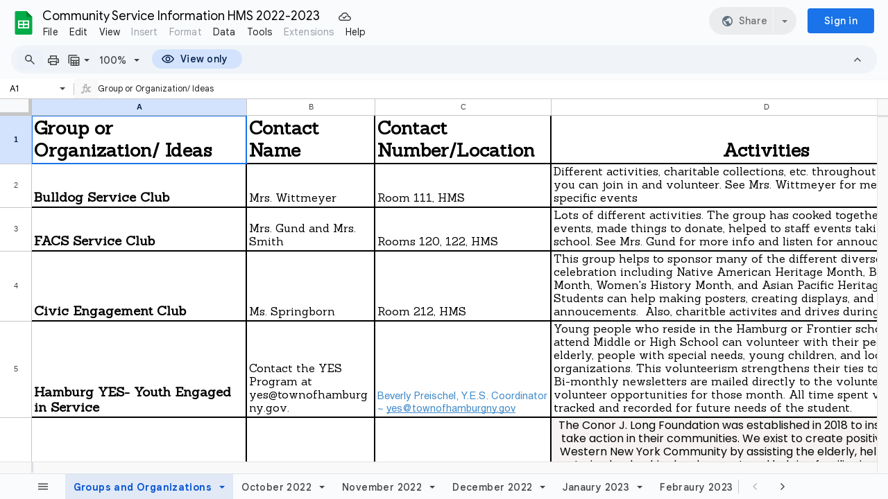

--- FILE ---
content_type: text/plain; charset=utf-8
request_url: https://docs.google.com/spreadsheets/d/1Sj_txeWD_VJSo5kHceEWrKqhV5nj1i0kgqlprKRciks/bind?id=1Sj_txeWD_VJSo5kHceEWrKqhV5nj1i0kgqlprKRciks&sid=116569715177d689&includes_info_params=true&usp=sharing&cros_files=false&VER=8&lsq=-1&u=ANONYMOUS_00801369372001435688&flr=0&gsi&smv=2147483647&smb=%5B2147483647%2C%20ANwD%5D&cimpl=0&RID=54563&CVER=1&zx=hk5oxw698htt&t=1
body_size: -515
content:
373
[[0,["c","2553DDFB936E642B",null,8]],[1,[5,1769078008101,{"chatImplementation":0,"color":"#A35A00","displayName":"Anonymous Narwhal","givenName":"","isActive":true,"isMe":true,"isNew":true,"photoUrl":"//ssl.gstatic.com/docs/common/profile/narwhal_lg.png","profileId":"","sid":"116569715177d689","userId":"ANONYMOUS_00801369372001435688","userType":2,"writeContentBit":2}]]]

--- FILE ---
content_type: text/javascript
request_url: https://docs.google.com/static/spreadsheets2/client/js/890114241-waffle_js_prod_dbsource__en_us.js
body_size: 63122
content:
Fn("dbsource");
Gam.prototype.acc=Y(7748,function(a){ym(this,4,a)});bPh.prototype.fqb=Y(7386,function(){var a=this;return function(c){var e=cS(a),f=BFg(rQ(e.ma.kb(),c));return jBf(e.ma.kb().qa,c).Ld(f)?f:null}});function NYt(a){this.Ga=$k(a)}E(NYt,R);function OYt(a){this.Ga=$k(a)}E(OYt,R);function PYt(a){this.Ga=$k(a)}E(PYt,R);function QYt(a,c){return Am(a,2,c)}function RYt(a,c){return Cl(a,FH,3,c)}function SYt(a,c){return Am(a,4,c)}
function TYt(a){a=a===void 0?function(c,e){return c===e}:a;this.maxSize=5;this.ma=a;this.array=[]}TYt.prototype.findIndex=function(a){var c=this;return this.array.findIndex(function(e){return c.ma(e,a)})};function UYt(a,c){var e=a.findIndex(c);e!==-1&&a.array.splice(e,1);a.array.unshift(c);a.array.splice(a.maxSize)}function VYt(a,c){for(var e=c.length-1;e>=0;e--)UYt(a,c[e])}function WYt(a){this.Ga=$k(a)}E(WYt,R);WYt.prototype.Ra=function(){return Vl(this,1)};var XYt=qn(147,uO,WYt);
function YYt(a){this.Ga=$k(a)}E(YYt,R);YYt.prototype.ce=function(){return Vl(this,1)};var ZYt=qn(154,uO,YYt);function $Yt(a){this.Ga=$k(a)}E($Yt,R);var aZt=qn(186,ooi,$Yt);function bZt(a){this.Ga=$k(a)}E(bZt,R);var cZt=qn(185,uO,bZt);function dZt(a){this.Ga=$k(a)}E(dZt,R);function eZt(a){this.Ga=$k(a)}E(eZt,R);eZt.prototype.ce=function(){return Vl(this,1)};eZt.prototype.jE=function(){return Vl(this,3)};var fZt=qn(153,uO,eZt);
function gZt(a){var c=[];a.ma.forEach(function(e,f){XTb(e)||c.push(f)});return c}function hZt(a,c){c=ea(c);for(var e=c.next();!e.done;e=c.next()){e=e.value;var f=Es().k0()(e);f===3?(e=Es().qAa()(e),ORn(a,e)):xT(a,new Set([f]))}}var iZt=/\b(?:WHERE|HAVING)\b/i,jZt=/\bGROUP\s+BY\b/i,kZt=/(?:^|\s)(?:ML\.|CREATE\s+MODEL)\b/i,lZt=/\bOVER\s*\([^()]*(\([^()]*\)[^()]*)*\)/i,mZt=/\bWITH\s+(?:RECURSIVE\s+)?\w+\s+AS\b/i,nZt=/\bORDER\s+BY\b/i,oZt=/\b(?:INNER|LEFT OUTER|LEFT|RIGHT OUTER|RIGHT|FULL OUTER|FULL|CROSS)?\s+JOIN\b/i;
function pZt(a,c){c=rh(mna(Cbi(c)).replace(/\xa0|[ \t]+/g," "));var e=new NYt,f=iZt.test(c);qm(e,1,f);f=jZt.test(c);qm(e,2,f);f=kZt.test(c);qm(e,3,f);f=lZt.test(c);qm(e,4,f);f=mZt.test(c);qm(e,5,f);f=nZt.test(c);qm(e,6,f);c=oZt.test(c);qm(e,7,c);Cl(a.ma,NYt,80,e)}function qZt(a){this.Ga=$k(a)}E(qZt,R);qZt.prototype.Zy=function(){return Vl(this,1)};function rZt(a,c){return Am(a,1,c)}function sZt(a){this.Ga=$k(a)}E(sZt,R);sZt.prototype.Sm=function(){return Pl(this,1)};
function tZt(a){this.Ga=$k(a)}E(tZt,R);var uZt=un(tZt);function vZt(a){this.Ga=$k(a)}E(vZt,R);vZt.prototype.Gf=function(){return Xl(this,4)};var wZt=un(vZt);function xZt(a){this.Ga=$k(a)}E(xZt,R);xZt.prototype.getStatus=function(){return Xl(this,1)};var yZt=un(xZt);function zZt(a){this.Ga=$k(a)}E(zZt,R);C=zZt.prototype;C.NI=function(){return xl(this,JF,1)};C.Eo=function(){return wl(this,JF,1)};C.EH=function(){return il(this,JF,1)};C.Zy=function(){return Vl(this,2)};
C.Tm=function(){return Ul(this,3)};C.hp=function(){return Vl(this,5)};C.zL=function(){return Qm(this,5)};function AZt(a){var c=new zZt;return Cl(c,JF,1,a)}function BZt(a){this.Ga=$k(a)}E(BZt,R);function CZt(a,c){return Fl(a,1,Jur,c,void 0)}var DZt=un(BZt);function EZt(a){this.Ga=$k(a)}E(EZt,R);EZt.prototype.getName=function(){return Vl(this,1)};EZt.prototype.Md=function(a){return Am(this,1,a)};function FZt(a){this.Ga=$k(a)}E(FZt,R);var GZt=un(FZt);function HZt(a){this.Ga=$k(a)}E(HZt,R);
HZt.prototype.getName=function(){return Vl(this,1)};HZt.prototype.Md=function(a){return Am(this,1,a)};HZt.prototype.getLabel=function(){return Vl(this,2)};HZt.prototype.setLabel=function(a){return Am(this,2,a)};function IZt(a){this.Ga=$k(a)}E(IZt,R);IZt.prototype.Sm=function(){return Pl(this,1)};IZt.prototype.Gf=function(){return Xl(this,2)};IZt.prototype.VX=function(){return Vl(this,5)};var JZt=un(IZt);function KZt(a){this.Ga=$k(a)}E(KZt,R);C=KZt.prototype;C.getId=function(){return Vl(this,1)};
C.Pc=function(a){return Am(this,1,a)};C.getTitle=function(){return Vl(this,2)};C.setTitle=function(a){return Am(this,2,a)};C.Pe=function(){return Qm(this,2)};C.We=function(){return Nl(this,2)};function LZt(a){this.Ga=$k(a)}E(LZt,R);LZt.prototype.Sm=function(){return Pl(this,1)};LZt.prototype.Gf=function(){return Xl(this,2)};LZt.prototype.VX=function(){return Vl(this,4)};LZt.prototype.Yca=function(){return wl(this,G5b,6)};var MZt=un(LZt);function NZt(a){this.Ga=$k(a)}E(NZt,R);
NZt.prototype.getName=function(){return Vl(this,1)};NZt.prototype.Md=function(a){return Am(this,1,a)};NZt.prototype.getLabel=function(){return Vl(this,2)};NZt.prototype.setLabel=function(a){return Am(this,2,a)};function OZt(a){this.Ga=$k(a)}E(OZt,R);OZt.prototype.Sm=function(){return Pl(this,1)};OZt.prototype.Gf=function(){return Xl(this,2)};OZt.prototype.VX=function(){return Vl(this,5)};OZt.prototype.Yca=function(){return wl(this,G5b,7)};var PZt=un(OZt);function QZt(a){this.Ga=$k(a)}E(QZt,R);
QZt.prototype.ob=function(a){return qm(this,1,a)};function RZt(a){return Pl(a,1)}function SZt(a){this.Ga=$k(a)}E(SZt,R);function TZt(a){this.Ga=$k(a)}E(TZt,R);TZt.prototype.getId=function(){return Vl(this,1)};TZt.prototype.Pc=function(a){return Am(this,1,a)};TZt.prototype.getStatus=function(){return xl(this,SZt,3)};function UZt(a){return wl(a,QZt,2)}function VZt(a){this.Ga=$k(a)}E(VZt,R);var WZt=un(VZt);function XZt(a){this.Ga=$k(a)}E(XZt,R);var YZt=un(XZt);function ZZt(a){this.Ga=$k(a)}E(ZZt,R);
var $Zt=un(ZZt);function a_t(a){this.Ga=$k(a)}E(a_t,R);a_t.prototype.getStatus=function(){return Xl(this,1)};var b_t=un(a_t);function c_t(a,c,e){return new Mi(function(f,g){Rs(e,function(){eC(a,"/dbx/validateCalculatedColumn",[],c.mc(),function(h){h=xSn(JSON.stringify(h.Wf()));f(h)},function(){var h=Wm(jS((new JF).Wc(3),31));h=Wm(wSn(h));g(h)})})})}
function d_t(a,c,e){return new Mi(function(f,g){Rs(e,function(){var h=a.oa?["esid",a.oa]:[];a.ma&&h.push.apply(h,ia(gSc));eC(a,"/dbx/refreshObject",h,c.mc(),function(k){k=a.ma?YZt(JSON.stringify(k.Wf())):YZt(Sx(k.Wf(),Bbc));f(k)},function(k){k=k instanceof $Rc&&k.Gf()===8?86:31;k=Wm(jS((new JF).Wc(3),k));k=Wm(AZt(k));var p=new XZt;k=Fl(p,2,zZt,k,void 0);k=al(k);g(k)},function(k){k.setTimeout(298E3)})})})}
function e_t(a,c,e){return new Mi(function(f,g){Rs(e,function(){eC(a,"/dbx/refreshSlicerObject",a.oa?["esid",a.oa]:[],c.mc(),function(h){h=$Zt(JSON.stringify(h.Wf()));f(h)},function(){var h=Wm(jS((new JF).Wc(3),31));h=Wm(AZt(h));var k=new ZZt;h=Fl(k,1,zZt,h,void 0);h=al(h);g(h)})})})}
function f_t(a,c,e){new Mi(function(f,g){Rs(e,function(){eC(a,"/dbx/cancelRefresh",[],c.mc(),function(h){h=uZt(JSON.stringify(h.Wf()));f(h)},function(){var h=new tZt;for(var k=ea(c.ma()),p=k.next();!p.done;p=k.next()){p=p.value;var q=new sZt;q=qm(q,1,!1);p=Cl(q,qZt,3,p);p=Dm(p,2,6);p=al(p);Fl(h,1,sZt,p,void 0)}h=al(h);g(h)})})})}function g_t(){var a=fC();return new Mi(function(c,e){mSc(a,"/dbx/schedules",function(f){c(WZt(JSON.stringify(f.Wf())))},e)})}
function h_t(a,c){return new Mi(function(e,f){eC(a,"/dbx/createDelegation",[],c.mc(),function(g){e(yZt(JSON.stringify(g.Wf())))},f)})}function i_t(a){var c=fC();return new Mi(function(e,f){mSc(c,"/dbx/delegations",function(g){e(DZt(JSON.stringify(g.Wf())))},f,["data",a.mc()])})}function j_t(a,c){return new Mi(function(e,f){eC(a,"/dbx/updateDelegation",[],c.mc(),function(g){e(b_t(JSON.stringify(g.Wf())))},f)})}
function k_t(a,c){return new Mi(function(e){eC(a,"/dbx/getLookerModels",[],c.mc(),function(f){e(PZt(JSON.stringify(f.Wf())))},function(){var f=new OZt;f=qm(f,1,!1);e(al(f))})})}function l_t(a,c){return new Mi(function(e){eC(a,"/dbx/searchLookerLooks",[],c.mc(),function(f){e(MZt(JSON.stringify(f.Wf())))},function(){var f=new LZt;f=qm(f,1,!1);e(al(f))})})}
function m_t(a,c){return new Mi(function(e){eC(a,"/dbx/getLookerExplores",[],c.mc(),function(f){e(JZt(JSON.stringify(f.Wf())))},function(){var f=new IZt;f=qm(f,1,!1);e(al(f))})})}function n_t(a,c){return new Mi(function(e){eC(a,"/dbx/checkLookerInstance",[],c.mc(),function(f){e(wZt(JSON.stringify(f.Wf())))},function(){var f=new vZt;f=Dm(f,4,1);e(al(f))})})}
function o_t(a,c){var e=$i();mSc(a,"/dbx/getIntegrationConnectorEntities",function(f){var g=GZt(JSON.stringify(f.Wf()));f=e.callback;g=Bl(g,EZt,1,ql());f.call(e,g)},function(){return e.callback(new Map)},["data",c.mc()]);return e}function p_t(a,c){var e=0;a.ma.forEach(function(f,g){f.getType()=="fetch-failed"&&(f=Es().j0()(g),f!==null&&f==c&&e++)});return e}function q_t(a,c,e,f){a.qa.qa(c,function(g){var h=g.filter(function(k){return k.Eo().getState()!=2});h.length==0?e(g):f(h)},f,!0)}
function r_t(a,c){var e=new Set;c.forEach(function(f){a.va.add(f);e.add(f)});b2c(a,e,"dbobjectmodel-event-update")}function s_t(a,c,e){if(e=e===void 0?null:e){e.getState();var f=[];c.forEach(function(g){return f.push(new W1c(g,e))});Z1c(a,f)}}function t_t(a,c,e,f){USn(a.qa,c,e,f,!0)}var u_t=rn(Jur);function v_t(a){this.Ga=$k(a)}E(v_t,R);function w_t(a,c){return Hm(a,1,c)}
function x_t(a,c){var e=Wm(w_t(new v_t,c));return i_t(e).then(function(f){f=Bl(f,Jur,1,ql()).slice();f.length==1?(f=f[0],Hur(Kur(f)).getId()):f=u_t();a.ma.set(c,f);return f},function(){return Ni(null)})}function y_t(a,c){return a.ma.has(c)?Ni(a.ma.get(c)):x_t(a,c)}
function z_t(a){a.ma.clear();var c=Wm(new v_t);i_t(c).then(function(e){Bl(e,Jur,1,ql()).slice().forEach(function(f){var g=Hur(Kur(f)).getId();a.ma.set(g,f)});a.qa.ma.forEach(function(f){(f=f.ce())&&!a.ma.has(f)&&a.ma.set(f,u_t())})},l())}function A_t(a,c){var e=$l(a.ma,1,ql(Uk)),f=new TYt;VYt(f,e);UYt(f,c);c=a.ma;f=[].concat(ia(f.array));Gm(c,1,f);ufi(a)}function B_t(a,c){return a.replace(/^https?:\/\//i,"")===c.replace(/^https?:\/\//i,"")}
function C_t(a){var c=a.wa.Qb().ae();if(vA(c))return Es().fqb()(c.Ra());(c=gUn(a))||(c=(c=LTn(a))?sYc(a,c):null);if(c||(c=(c=Lti(a))?Es().CNa()(c):null))return c;c=cA(a.kb());return sYc(a,c)}function D_t(a){return'A calculated column with ID "'+a+'" does not exist.'}function E_t(){var a=Ymh();return qm(a,2,!0)}function F_t(a,c){var e=a.ma.kb(),f=E_t();Ug(c,function(g,h){g=SN(e.qa,g);lxh(g);var k=new LXf;h=zm(k,2,h).TB(g);h=qm(h,8,!0);h=al(h);Fl(f,1,LXf,h,void 0)});return al(f)}
function G_t(a,c){var e=Yf();e.Mc(c);return qxh(a,e)}function H_t(a,c){a=a.ma.kb();var e=G_t(a,c);return sBf(a.qa,ke(function(f){if(!Ub(TH(f.ma),9))return!1;for(var g=f.qa.AE(),h=0;h<g.length;h++)if(Sd(g[h].Ra(),c))return!0;return f.za.Ld(c)?!0:!f.wa.J$a(e).Ti()}))}function I_t(a){this.Ga=$k(a)}E(I_t,R);function J_t(a){this.Ga=$k(a)}E(J_t,R);function K_t(a,c){return Fl(a,3,E$h,c,void 0)}function L_t(a,c){po(c,function(e){K_t(a,e)});return a}
function M_t(a,c){po(c,function(e){Fl(a,4,WSn,e,void 0)});return a}function N_t(a,c){po(c,function(e){Fl(a,2,F$h,e,void 0)});return a}function O_t(a,c){po(c,function(e){Fl(a,3,WSn,e,void 0)});return a}function P_t(){var a=Es();return function(c){var e=cS(a);c=K$h(e,c);return Wm(L_t(new I_t,jg(c)))}}function Q_t(){var a=Es();return function(c,e){var f=cS(a);c=K$h(f,c);return Wm(M_t(L_t(new I_t,jg(c)),jg(e)))}}
function R_t(){var a=Es();return function(c){var e=cS(a);c=J$h(e,c,!0);return Wm(N_t(new J_t,jg(c)))}}function S_t(){var a=Es();return function(c,e){var f=cS(a);c=J$h(f,c,!0);return Wm(O_t(N_t(new J_t,jg(c)),jg(e)))}}function T_t(){var a=Es();return function(c){return F_t(cS(a),c)}}function U_t(){var a=Es();return function(c,e){var f=cS(a);e=xP(f.ma.kb().Ba,e);f=new I_t;var g=new E$h;c=Hm(g,1,c);return Wm(K_t(f,Wm(D$h(c,Bmg(e)))))}}
function V_t(){var a=Es();return function(c,e,f,g){var h=cS(a);e=xP(h.ma.kb().Ba,e);h=new I_t;var k=new E$h;c=Hm(k,1,c);c=K_t(h,Wm(D$h(c,Bmg(e))));hd(g)||(e=new WSn,f=XSn(e,f),g=YSn(f,g),g=al(g),Fl(c,4,WSn,g,void 0));return al(c)}}function W_t(){var a=Es();return function(c){var e=cS(a),f=wEn(e,c);f==null?c=null:(e=e.ma.kb(),f=e.mj(f).qa.qa,e=xP(e.Ba,c),f=f.Xd()?NKf(f.yc()):ef,c=QN(eeg(c,f,e.r$a())));return c}}
function X_t(){var a=Es();return function(c,e){var f=cS(a);XTb(c);var g=f.ma.kb().Ba;c=Dmg(xP(g,e),Yde(c));return QVn(Abh(f.qa),c.yc().qa,f.wa,f.va,f.oa,Q9e(c.yc().oa),yP(g,e))}}function Y_t(){var a=Es();return function(c){var e=cS(a);c=wEn(e,c);e=rQ(e.ma.kb(),c);return vKf(LFg(e))}}function Z_t(){var a=Es();return function(c,e){var f=cS(a);c=AFg(rQ(f.ma.kb(),c)).ma;if(c.Xd()){var g;yKf(c.yc(),e)?g=c.yc().ma.get(e):g=null;e=g}else e=null;return e}}
function $_t(){var a=Es();return function(c){var e;var f=cS(a).ma.kb().qa,g=RN(f,c);if(g){var h=e=0;g=g.BA();switch(qBf(f,c)){case 1:g.Ena()?e=mof(Amf(g.U6())):(e=g.L2(),e=ll(e,nof,3));g.Ena()?(h=g.U6(),h=wl(h,ymf,1)):(h=g.L2(),h=wl(h,ymf,2));h=ll(h,ou,1)+ll(h,ou,2)+ll(h,ou,3)|0;break;case 6:g.QJb()&&(e=h=1);break;case 0:case 2:case 3:case 4:case 5:case 7:e=g.oG().Dv(),h=tmf(g.oG())}g={};g.rows=e;g.columns=h;e=g}else e=null;return e}}
function a0t(){var a=Es();return function(c){return H_t(cS(a),c)}}function b0t(){var a=Es();return function(c,e){a:{var f=cS(a).ma.kb().za;c=wch(c,e,f);for(e=0;e<c.length;e++)if(peg(f,dx(c[e]))){f=!0;break a}f=!1}return f}}function c0t(){var a=Es();return function(c){cS(a);return c9f(c)}}function d0t(){var a=Es();return function(c){var e=cS(a);return(c=SN(e.ma.kb().qa,c))?NH(c):null}}var e0t=Ho("LOOKER_DATASOURCE_INSTANCE_URL_MISSING_VALIDATION_ERROR",924,117158);
function f0t(a,c){cNi();return eNi(ke(function(e){return Cmg(a,e)}),null,c)}function g0t(a,c){pX();c=aeg(a.ma.qa,c);Re(c)||TU(a,$Q(cR(aR(bR(),0),c)))}function h0t(a,c,e){a=a.qa.qa;if(a.Xd()){a=a.yc().ma;var f=a.Xd()?zKf(a.yc()):ef}else f=ef;a=$e();for(var g=0;g<f.length;g++){var h=f[g],k=eee(h)?dee(h):Wm(BF(AF(),h.Uu()));HF(k,c)||(h=Yk(h),xEe(h,k),jf(a,al(h)))}e.Xd()&&(e=wGe(new zu,e.yc()),xEe(e,c),jf(a,al(e)));return nf(a)}function i0t(a){this.oa=0;this.va=[a]}E(i0t,MU);i0t.prototype.Ej=y(null);
i0t.prototype.ma=w("va");var j0t=rn(WYt);function k0t(){k0t=l();pF(XYt,j0t())}function l0t(a,c){At(a.qa.qa.Xd());a=a.qa.qa.yc();return a.va.Xd()?a.va.yc():eeg(a.qa,NKf(a),c.r$a())}function m0t(){this.za=this.xa=!1}E(m0t,XW);m0t.prototype.Bf=function(){return ef};m0t.prototype.Th=function(a,c,e){return $P(a,this.ma)?e.ma(bQ(a.xa,this.ma)):s5i(this.ma)};
m0t.prototype.Qf=function(a){var c=a.ma,e=c.mj(this.ma),f=new fee,g=0,h=kX();var k=this.oa;var p=a.ma,q=vng(p.Ba,this.ma);k=XP(p).ma(q,k);this.xa?(g|=4,rGe(f,Wm(kGe(Flg(this.oa),2)))):Re(this.qa)||(g|=4,p=this.qa[0],p=Wm(mGe(kGe(Flg(this.oa),2),p)),rGe(f,p));if(this.xa||!Re(this.qa))h=new i0t("Filter on column "+k+" updated.");if(this.za||this.va.Xd())a:if(h=h0t(e,this.oa,this.va),g|=8,sGe(f,bf(h)),h=this.va,this.za)h=new i0t("Filtered column "+k+" sort removed.");else{if(h.Xd()){var r;switch(r=h.yc(),
r){case 0:h=new i0t("Filtered column "+k+" sorted A to Z.");break a;case 1:h=new i0t("Filtered column "+k+" sorted Z to A.");break a}}h=kX()}c=lKi(c.Ba,this.ma);g|=48;uGe(f,1);tGe(f,l0t(e,c));TU(a,dR(this.ma,Wm(OF(NF(),MKf(Wm(pGe(f,g)))))));return h};
m0t.prototype.Yk=function(a){var c=vng(a.ma.Ba,this.ma);c=RIk(a,c,this.oa);var e=a.ov("dataSourceSheet",QW(a.vSa(this.ma),"asDataSourceSheet",[]));if(this.xa)a.Vi(e).Nf("removeFilters",[c]);else if(!Re(this.qa)){a.Vi(e).Nf("removeFilters",[c]);for(var f=this.qa,g=0;g<f.length;g++){var h=f[g];h=Wm(u8f(fJe(dJe(),h),this.oa));h=a.ov("criteria",eik(a,null,h,!0));a.Vi(e).Nf("addFilter",[c,h])}}this.za?a.Vi(e).Nf("removeSortSpec",[c]):this.va.Xd()&&a.Vi(e).Nf("setSortSpec",[c,V6j(this.va.yc())]);return JW("Update column")};
var n0t=rn(YYt);function o0t(){o0t=l();pF(ZYt,n0t())}function p0t(a){o0t();a=$l(a,2,ql());return nF(a)}function q0t(){this.va=this.qa=0}E(q0t,XW);
q0t.prototype.Qf=function(a){var c=a.ma,e=yP(c.Ba,this.ma),f=LFg(rQ(c,e)),g=c.mj(e),h=g.qa.qa;var k=d8f(new FH,4);k=qDe(k,io(16));for(var p=qGe(new fee,this.ma),q=0;q<this.oa.length;q=q+1|0){var r=Wm(Q7f(AF(),this.oa[q]));g8f(e8f(k,Wm(a8f($7f(new DH,this.oa[q]),!1))),Wm(c8f(new EH,r)));if(f.ma.contains(r)){var u=r,x=p;this.va|=4;rGe(x,Wm(lGe(new bee,u)))}h.Xd()&&h.yc().ma.Xd()&&yKf(h.yc().ma.yc(),r)&&(u=p,r=h0t(g,r,vf()),this.qa|=8,sGe(u,bf(r)))}f=rQ(c,e);c=xP(c.Ba,this.ma);c=l0t(f,c);this.qa|=48;
tGe(p,c);uGe(p,1);c=$e();f=NF();p=pGe(p,this.qa);g=io(this.va);p=tm(p,1,g);jf(c,dR(e,Wm(OF(f,MKf(al(p))))));jf(c,r9g(this.ma,al(k)));e=nf(c);UU(a,e);g0t(a,this.ma);return kX()};q0t.prototype.Th=function(a,c,e){if(!a.Ba.ma.contains(this.ma))return y5i(this.ma);for(c=0;c<this.oa.length;c=c+1|0)if(!Cmg(xP(a.Ba,this.ma),this.oa[c]))return a=eQ(this.oa[c]),NU(D_t(a));c=yP(a.Ba,this.ma);return e.ma(bQ(a.xa,c))};q0t.prototype.Bf=function(){return ef};
q0t.prototype.Yk=function(a){if(Re(this.oa))return IW(),LU;for(var c=nEk(a,this.ma),e=[],f=this.oa,g=0;g<f.length;g++){var h=f[g],k=e;h=Wm(Q7f(AF(),h));k.push(h)}e=QIk(a,this.ma,jg(e));for(f=0;f<e.length;f++)a.Vi(QW(c,"getCalculatedColumnByName",[e[f]])).Fk("remove",[]);return JW(e.length==1?"Remove a calculated column":"Remove calculated columns")};function r0t(a){a=yLi(a);return wLk(Wm(BLk(tLk(),a)),12)}var s0t=rn($Yt);function t0t(){t0t=l();pF(aZt,s0t())}function u0t(a){this.oa=0;this.va=a}
E(u0t,MU);u0t.prototype.Ej=function(){t0t();var a=new $Yt;var c=this.va.fd();a=Cl(a,xn,1,c);return al(a)};u0t.prototype.ma=y(null);function v0t(){qX.call(this)}E(v0t,TLk);C=v0t.prototype;C.Qf=function(a,c){if(Qm(this.ma,1))this.qa=this.ma.ce();else{var e=a6j(a.ma.Ba,this.va);this.qa=e;var f=Yk(this.ma);e=Am(f,1,e);this.ma=al(e)}return TLk.prototype.Qf.call(this,a,c)};
C.M5=function(a,c,e){return(a=TLk.prototype.M5.call(this,a,c,e))?a:c.ma.ma(eIh)||vDe(adf(this.ma))&&mDe(LH(adf(this.ma)))&&!hd(lDe(LH(adf(this.ma))))?iao(LH(adf(this.ma)),c):OU("The Looker instance url is missing.",Lc(e0t.oa()))};C.cOc=function(){var a=new RM;a=Dl(a,$cf,9,f5b,this.ma);return al(a)};C.AOc=function(){return OU("Look objects are not supported in a table header row.",Lc(LVi.oa()))};C.bOc=w("qa");
function w0t(a,c){var e=new v0t,f=wl(a,xn,1);Cgk(e,!1,!1);e.oa=Be(ZL(vL(f)));il(a,$cf,2);e.va=c?c:Tea();e.ma=wl(a,$cf,2);return e}var x0t=rn(bZt);function y0t(){y0t=l();pF(cZt,x0t())}function z0t(){}E(z0t,XW);z0t.prototype.Bf=function(){return ef};z0t.prototype.Qf=function(a,c){var e=a.ma,f=r0t(e);f.apply(a,c);f=f.ma;UGg(e,f);var g=wL(f,0,0);y0t();e=new bZt;g=g.fd();e=Cl(e,xn,1,g);e=Cl(e,$cf,2,this.ma);w0t(al(e),this.oa).apply(a,c);return new u0t(new Zv(f,0,0))};
z0t.prototype.Th=function(a,c,e){return r0t(a).Th(a,c,e)};var A0t=rn(eZt);function B0t(){B0t=l();pF(fZt,A0t())}function C0t(a,c,e,f){c=smg(c,f);if(c.Xd())return e!=null&&Sd(e,Yde(c.yc()));var g=Q([!1],$b,ac);a.xa.L9(function(h){return wq(h,f)?(g[0]=!0,1):0});return!g[0]}function D0t(){}E(D0t,XW);
D0t.prototype.Qf=function(a){var c=a.ma,e=c.Ba,f=this.oa!=null?this.oa:f0t(xP(e,this.ma),this.Aa),g=LEj(this.ma,this.xa),h=MEj(c,g);g=yP(e,this.ma);var k=new Zv(g,0,0);h=lNi(this.va,h,k);h=this.za.ma(h);k=a8f($7f(new DH,f),!0);var p=MM(h.ma);k=Cl(k,lu,3,p);h=Wm(b8f(k,bf(d$e(h.oa))));f=Wm(Q7f(AF(),f));k=new EH;k=iDe(k,io(2));f=c8f(k,f);f=Am(f,4,this.qa);f=al(f);f=Wm(g8f(e8f(d8f(new FH,20),h),f));c=rQ(c,g);e=lKi(e,g);h=l0t(c,e);e=ZE(1);c=16;h=tGe(new fee,h);e.Xd()&&(c|=32,At(!J(e.yc(),0)),uGe(h,e.yc()));
e=Wm(pGe(h,c));TU(a,dR(g,Wm(OF(NF(),MKf(e)))));TU(a,r9g(this.ma,f));g0t(a,this.ma);return kX()};D0t.prototype.Th=function(a,c,e){if(!a.Ba.ma.contains(this.ma))return y5i(this.ma);c=xP(a.Ba,this.ma);if(this.oa!=null&&!Cmg(c,this.oa))return a=eQ(this.oa),NU(D_t(a));if(RegExp("^$|^\\s+$").test(this.qa))return NU("The column name is invalid.");if(!C0t(this,c.oa,this.oa,this.qa))return a=eQ(this.qa),NU('A column with the name "'+a+'" already exists.');c=yP(a.Ba,this.ma);return e.ma(bQ(a.xa,c))};
D0t.prototype.Bf=function(){return ef};D0t.prototype.Yk=function(a){var c=nEk(a,this.ma);if(this.oa==null)return a.Vi(c).Fk("createCalculatedColumn",[WW(this.qa),WW(this.va)]),JW("Create a calculated column");var e=Wm(Q7f(AF(),this.oa)),f=RIk(a,this.ma,e);c=a.ZZ("calculatedColumn",QW(c,"getCalculatedColumnByName",[f]),IF(e));a.Vi(c).Nf("setName",[WW(this.qa)]);a.Vi(c).Nf("setFormula",[WW(this.va)]);return JW("Update a calculated column")};
function E0t(a,c){[a.Da,a.ib].forEach(function(e){return e.setPosition(c)});a.ma.some(function(e){e.oa.setPosition(c)})}function F0t(a,c){var e=c.serviceId;var f=c.capabilities;var g=c.sessionId;return Lyq({serviceId:e,sessionId:g!==void 0?g:Vxq(),config:a.config,YJ:a.YJ,capabilities:f,loginHint:c.loginHint,hO:c.hO,FM:c.FM,VO:c.VO,tS:c.tS,nW:c.nW})}function G0t(a,c){for(var e=0;e<a.Od();e++){var f=a.Zd(e);if(f instanceof Mz&&c(f)){Ixr(a,f);break}}}var H0t=un(FH);
function I0t(){return KJ(pc(function(a){return a.oa.ma(nJh)}),!1)}var J0t=un(JF);function K0t(a){return(new Xs("{NUM_COLUMNS, plural,=1 {Are you sure you want to delete this calculated column?}other {Are you sure you want to delete {NUM_COLUMNS} calculated columns?}}")).format({NUM_COLUMNS:a})}function L0t(a){a=a||{};return DIo(a.color,a.dub)}
function M0t(a){var c=GH(a);a=UCe(c);c=PCe(c);var e=Vl(c,3)||"";c="select * from `"+(e+(e?".":"")+Vl(c,2)+"."+c.getName())+"`";a=Wm(VCe(NCe(new LCe,c),a));return Wm(sDe(rDe(new FH,2),a))}function N0t(){this.oa=this.ma=null}function O0t(){var a=Kk(N0t);if(a.ma&&a.oa&&Date.now()-a.oa<6E5)return a.ma;a.ma=new Mi(function(c,e){g_t().then(function(f){a.oa=Date.now();c(f)},function(f){a.IH();e(Error("qQ`"+f))})});return a.ma}N0t.prototype.IH=function(){this.oa=this.ma=null};
function P0t(a){if(!a)return null;var c=Vl(a,10),e=Vl(a,9);a=Vl(a,14);return c&&c.length&&e&&e.length&&a&&a.length?Yn(Yn(Yn(new Qn("https://console.cloud.google.com/bigquery"),"project",e),"j","bq:"+a+":"+c),"page","queryresults").toString():null}function Q0t(a){return a&&a.getType()==="fetch-successful"&&a.oa==="cancelling"&&!F5b(wl(a.ma,E5b,18))}function R0t(a,c){return c&&(c.getType()=="fetch-failed"||Q0t(c))?new W1c(a,c.ma,c.oa):null}var S0t;function T0t(){T0t=l();S0t=n9l($a(30))}
function U0t(a){if(!a)return null;var c=Vl(a,10);if(!c||!c.length)return null;a=P0t(a);if(!a||!a.length)return null;var e=new Nj;return e.format((new Xs(" To view this query, visit {startLink}BigQuery{endLink}. If you do not have access, then relay the following Job ID to someone who has access: {newLine}{jobId}")).format({startLink:Oj(e,"a",{href:a,target:"_blank","class":"waffle-dataconnector-bq-console-link"}),endLink:Pj(e,"a"),jobId:c,newLine:Oj(e,"br")}))}
function V0t(a){switch(a){case 3:case 4:return"This query has failed to cancel and has fully executed.";case 2:return"User who attempted cancellation do not have required permissions to cancel the query execution.";case 9:return"Cancellation is already in progress."}return"This query has failed to cancel due to unknown reasons."}function W0t(a,c){return{title:a,body:c}}function W6(a){return W0t("Query failed",a)}
function X0t(a,c){return a&&a.Za("feriu")&&c&&c.getState()===3?O0t().then(function(e){e=Bl(e,TZt,1,ql());if(e.length===0)return null;var f=e[0];if(!f)return null;e=RZt(UZt(f));f=wl(f,SZt,3);if(e=e&&f&&Pm(f,3))e=Za(Ul(f,3)*1E3),f=Imf(c.getState()),Ub(f,2)?e=!0:Ub(f,3)&&!Ub(Gmf(c.Gf()),37)?e=Pm(c,12)&&Ul(c,12)>0?Kb(e,Mb(Ul(c,12))).bw(Grd):!1:e=!1;return e?m3("The refresh will be automatically retried."):null},y(null)):Ni(null)}function Y0t(a){return a?Mrd[a]||"other":"other"}
function Z0t(a,c,e,f,g){g=g===void 0?!0:g;var h=e.Gf(),k=Vl(e,3);if(c==0)return W6(sKo(k));switch(h){case 36:if(a==4)return W6(pKo(k,BN(e)));case 20:case 56:case 55:case 92:case 93:case 84:case 45:case 46:case 49:case 50:case 51:case 53:case 54:case 65:case 79:return W6(uKo(a,k,e));case 37:return W0t("Permission required",wKo(a,f,k,BN(e),g));case 6:return e=g,e=e===void 0?!0:e,g=new Nj,f=Za(ej(f,"frord")),f=n9l(f),T0t(),I0t()&&(Ub(a,3)||Ub(a,4))?(a=f.ma,f=pwi(S0t.ma,xb(-1)),a=jGn(a,f),a=l9l(a),a=
a.ma.bw($a(0))?(m9l(),j9l):a):a=(ovr(),mvr),a=a.ma.div(xb(1E3)).Hw()/60,c=g.format((new Xs("{objectType, select, chart {The chart {boldStart}exceeded Connected Sheets' execution timeout{boldEnd} of {timeout} minutes. Reconfigure the chart to help simplify. You can add or remove filters, or reduce the connection query size. }pivot_table {The pivot table {boldStart}exceeded Connected Sheets' execution timeout{boldEnd} of {timeout} minutes. Reconfigure the pivot table to help simplify. You can add or remove filters, or reduce the connection query size. }formula {The formula {boldStart}exceeded Connected Sheets' execution timeout{boldEnd} of {timeout} minutes. Reconfigure the formula to help simplify or reduce the connection query size.}record {The extract {boldStart}exceeded Connected Sheets' execution timeout{boldEnd} of {timeout} minutes. Reconfigure the extract to help simplify. You can add or remove filters, or reduce the connection query size.}datasource_preview {The preview sheet {boldStart}exceeded Connected Sheets' execution timeout{boldEnd} of {timeout} minutes. Try reducing the connection query size.}other {This data source {boldStart}exceeded Connected Sheets' execution timeout{boldEnd} of {timeout} minutes. Try reducing the connection query size.}}")).format({objectType:Y0t(c),
boldStart:Oj(g,"b"),boldEnd:Pj(g,"b"),timeout:a})),c=e?[c,Mj("br"),Mj("br")]:[c],W0t("Timed out",Lj(c));case 8:return e=g,e=e===void 0?!0:e,g=3E4,a==3?g=Math.max(1E5,ej(f,"fecsptlr")):a==4&&(g=1E5),f=Nrd.format(g),h=Nrd.format(5E5),g=new Nj,c=a===4?(new Xs("{objectType, select, pivot_table {The pivot table {boldStart}exceeded Connected Sheets' limit{boldEnd}. Looker Connected Sheets only support pivot tables less than {dbPivotTableMaxRows} rows. To return fewer rows from Looker, either apply more filters, include fewer dimensions, or include less granular dimensions.}other {The data source {boldStart}exceeded Connected Sheets' row limit{boldEnd}. To return fewer rows from Looker, either apply more filters, include fewer dimensions, or include less granular dimensions.}}")).format({objectType:Y0t(c),
dbPivotTableMaxRows:f,boldStart:Oj(g,"b"),boldEnd:Pj(g,"b")}):(new Xs("{objectType, select, chart {The chart {boldStart}exceeded Connected Sheets' row limit{boldEnd}. Filter rows returned from BigQuery to under {maxRows}. You can also update the query in your connection settings.}pivot_table {The pivot table {boldStart}exceeded Connected Sheets' row limit{boldEnd}. Filter or group rows returned from BigQuery to under {dbPivotTableMaxRows}. You can also update the query in your connection settings.}formula {The formula {boldStart}exceeded Connected Sheets' row limit{boldEnd}. Update the query in your connection settings to return less than {maxRows}.} record {The extract {boldStart}exceeded Connected Sheets' row limit{boldEnd}. Filter rows returned from BigQuery to under {dbRecordMaxRows}. You can also update the query in your connection settings.} datasource_preview {The preview sheet {boldStart}exceeded Connected Sheets' row limit{boldEnd}. Update the query in your connection settings to return less than {maxRows}.} other {The data source {boldStart}exceeded Connected Sheets' row limit{boldEnd}. Update the query in your connection settings to return less than {maxRows}.}}")).format({objectType:Y0t(c),
maxRows:Ord,dbPivotTableMaxRows:f,dbRecordMaxRows:h,boldStart:Oj(g,"b"),boldEnd:Pj(g,"b")}),c=e?[g.format(c),Mj("br"),Mj("br")]:[g.format(c)],W0t("Exceeded row limit",Lj(c));case 66:return e=new Nj,c=a===4?(new Xs("{objectType, select, pivot_table {The pivot table has {boldStart}too many columns{boldEnd}. Change the pivot table's configuration so that the result contains {boldStart}fewer than {maxPivotTableColumns} columns{boldEnd}. Consider moving fields from the Columns section to the Rows section.} other {The data source has {boldStart}too many columns{boldEnd}. Change the configuration so that the result contains fewer columns.}}")).format({objectType:Y0t(c),
boldStart:Oj(e,"b"),boldEnd:Pj(e,"b"),maxPivotTableColumns:200}):(new Xs("{objectType, select, chart {The chart data has {boldStart}too many columns{boldEnd}. Change the chart's configuration or update the query in your connection settings so that the result contains fewer columns.} pivot_table {The pivot table has {boldStart}too many columns{boldEnd}. Change the pivot table's configuration or update the query in your connection settings so that the result contains fewer columns.} formula {The formula has {boldStart}too many columns{boldEnd}. Change the formula or update the query in your connection settings so that the result contains fewer columns.} record {The extract has {boldStart}too many columns{boldEnd}. Change the extract's configuration or update the query in your connection settings so that the result contains fewer columns.} datasource_preview {The preview sheet has {boldStart}too many columns{boldEnd}. Change the query in your connection settings so that the result contains fewer columns.} other {The data source has {boldStart}too many columns{boldEnd}. Change the query in your connection settings so that the result contains fewer columns.}}")).format({objectType:Y0t(c),
boldStart:Oj(e,"b"),boldEnd:Pj(e,"b")}),c=[e.format(c),Mj("br"),Mj("br")],W0t("Exceeded column limit",Lj(c));case 85:return W0t("Exceeded cell limit",dKo(g));case 18:return W0t("Unsupported type",m3("The query returns a type which is currently not supported."));case 19:return W6(m3("The query is already in execution."));case 22:return W6(m3("Duplicated column names or aliases are not supported. Please update your query."));case 26:return a=(c=BN(e))&&il(c,Glf,6)?xl(c,Glf,6):null,c=new Nj,a&&Pl(a,
3)&&il(a,bu,2)?(a=(new Xs('The filter value "{italicsStart}{criteriaValue}{italicsEnd}" could not be applied to the calculated column because it could not be converted to the right type')).format({criteriaValue:Es().t4()(Wm((new qu).setValue(xl(a,bu,2)))),italicsStart:Oj(c,"i"),italicsEnd:Pj(c,"i")}),c=c.format(a)):a&&Vl(a,1)&&il(a,bu,2)?(a=(new Xs('The filter value "{italicsStart}{criteriaValue}{italicsEnd}" could not be applied to column "{italicsStart}{criteriaColumnName}{italicsEnd}" because it could not be converted to the right type')).format({criteriaColumnName:Vl(a,
1),criteriaValue:Es().t4()(Wm((new qu).setValue(xl(a,bu,2)))),italicsStart:Oj(c,"i"),italicsEnd:Pj(c,"i")}),c=c.format(a)):a&&Vl(a,1)?(a=(new Xs('The selected filter criteria is not valid for the data type of the column "{italicsStart}{criteriaColumnName}{italicsEnd}"')).format({criteriaColumnName:Vl(a,1),italicsStart:Oj(c,"i"),italicsEnd:Pj(c,"i")}),c=c.format(a)):c="The column type of connected data is not compatible with the operation.",c=m3(c),W6(c);case 30:return W6(m3("Sorting by an array column is not supported for connected sheets and extracts."));
case 32:return W0t("Too many customized number of rows & columns",m3("Your pivot table contains one or more array database columns. Only one can have customized number of rows or columns."));case 33:case 87:return W0t("Exceeded storage limit",fKo(g));case 35:return(a=BN(e))&&Jlf(a)&&Jlf(a).length&&Jlf(a)[0].length?(e=Jlf(a)[0],a=new Nj,c=(new Xs('{objectType, select, chart {The column named "{italicsStart}{columnName}{italicsEnd}" referenced by this chart is not available.} pivot_table {The column named "{italicsStart}{columnName}{italicsEnd}" referenced by this pivot table is not available.} formula {The column named "{italicsStart}{columnName}{italicsEnd}" referenced by this formula is not available.} record {The column named "{italicsStart}{columnName}{italicsEnd}" referenced by this extract is not available.} datasource_preview {The column settings do not match the data source. Try removing sorts, filters and calculated columns that reference the column named "{italicsStart}{columnName}{italicsEnd}" and try again.} other {The column named "{italicsStart}{columnName}{italicsEnd}" referenced by this object is not available.}}')).format({objectType:Y0t(c),
columnName:e,italicsStart:Oj(a,"i"),italicsEnd:Pj(a,"i")}),c=a.format(c)):c=(new Xs("{objectType, select, chart {A column referenced by this chart is not available.} pivot_table {A column referenced by this pivot table is not available.} formula {A column referenced by this formula is not available.} record {A column referenced by this extract is not available.} datasource_preview {The column settings do not match the data source. Try removing sorts, filters and calculated columns and try again.} other {A column referenced by this object is not available.}}")).format({objectType:Y0t(c)}),
c=m3(c),W0t("Column unavailable",c);case 34:return c=(new Xs("{objectType, select, chart {A calculated column referenced by this chart no longer exists. Update and try again.} pivot_table {A calculated column referenced by this pivot table no longer exists. Update and try again.} formula {A calculated column referenced by this formula no longer exists. Update and try again.} record {A calculated column referenced by this extract no longer exists. Update and try again.} datasource_preview {A calculated column referenced by this preview no longer exists. Update and try again.} other {A calculated column referenced by this object no longer exists. Update and try again.}}")).format({objectType:Y0t(c)}),
c=m3(c),W0t("Column unavailable",c);case 38:return W6(sKo(k!=null&&k.length>0?k:null));case 39:return W6(eKo());case 40:return W6(m3("A calculated column has an invalid formula. Update and try again."));case 15:return W6(bKo(Vl(e,6).toUpperCase()));case 14:return W6(cKo(Vl(e,6).toUpperCase()));case 42:return W6(m3("BigQuery error: Queries that modify the data source are not supported."));case 43:return W6(m3("Only one array column is allowed per calculated field formula."));case 44:return W6(m3("Only one aggregate function is allowed per calculated field formula when the aggregate function has criteria."));
case 47:return W6(m3("The delegated access settings are invalid. The delegated access has been disabled. Please refresh again."));case 48:return W6(m3("Refresh using delegation is unavailable now. Please disable delegated access in connection settings or try again later."));case 52:return W6(m3("You can not refresh with delegated credentials because you are not in the same organization as the credential owner."));case 59:return W6(m3("Delegation is not allowed in this publicly shared spreadsheet. Delegated access has been disabled. Please refresh again."));
case 57:return W0t("Exceeded resource limit",gKo(g));case 58:return W0t("Incorrect query syntax",rKo(k,BN(e),g));case 62:return W6(hKo());case 63:return W6(iKo(BN(e)));case 64:return W6(jKo());case 67:return W0t("Access required",Lj([Jj("Your Looker account is not yet linked with your Google account. Link your Looker account and please try again. If you already linked your account, please try refreshing again."),Mj("br"),Mj("br")]));case 68:return W0t("Access required",oKo("The Looker instance is not configured to use this feature. Please contact your Looker admin to ensure it is eligible."));
case 69:return W6(kKo(BN(e).Yca()));case 71:return W6(oKo("There was an error connecting to your instance. Your browser blocked a pop-up necessary to connect. Please enable browser pop-ups and retry."));case 73:return W6(oKo(tKo(a,k)));case 72:return W6(vKo(a,k,e));case 76:return W6(lKo(e));case 77:return W6(mKo());case 86:return W0t("Refresh failed",nKo());case 91:if(a==4)return W6(m3("Request to Looker server timed out"))}return W6(sKo(k))}
function $0t(a,c,e,f){var g=[],h;if(!f.Za("feriu")&&il(e,Nlf,11)&&Plf(xl(e,Nlf,11))){var k=xl(e,Nlf,11);if((h=Mlf(wl(k,Llf,5)))&&h.length!=0){var p=Mlf(wl(k,Llf,8)),q=!!p&&p.length>0,r=Pm(e,8)&&Qlf(e)>0,u=new Date(Qlf(e)),x=(new Dx(1)).format(u);u=(new Dx(5)).format(u);Olf(k)==2?k=r?q?"A scheduled refresh created by "+h+" using "+p+"'s credentials failed at "+u+" on "+x+". \n\n":"A scheduled refresh created by "+h+" failed at "+u+" on "+x+". \n\n":q?"A scheduled refresh created by "+h+" using "+p+
"'s credentials failed. \n\n":"A scheduled refresh created by "+h+" failed. \n\n":(k=r?q?"A refresh started by "+h+" using "+p+"'s credentials failed at "+u+" on "+x+". \n\n":"A refresh started by "+h+" failed at "+u+" on "+x+". \n\n":q?"A refresh started by "+h+" using "+p+"'s credentials failed. \n\n":"A refresh started by "+h+" failed. \n\n",r=e.Gf(),q&&(r==37||r==52)&&h!=p&&X("w224").isEnabled()&&(k+="To attempt refreshing using your own credentials, disable delegated access in connection settings and try again. \n\n"));
h=Mj("span",{"class":"waffle-dataconnector-error-user"},Jj(k,{cA:!0}))}else h=null}else h=null;h&&g.push(h);c=Z0t(a,c,e,f,!f.Za("feriu"));if(!f.Za("feriu")||a!==3&&a!==4)a=null;else{h=new Nj;p=new Xs(" {startLink}Learn more{endLink}");q=p.format;b:switch(a){case 3:a="https://support.google.com/docs/answer/9702507";break b;case 4:a="https://support.google.com/docs/answer/12822123";break b;default:throw Error("tQ`"+a);}a=q.call(p,{startLink:Oj(h,"a",{href:a,target:"_blank"}),endLink:Pj(h,"a")});a=h.format(a)}a?
(g.push(Mj("div",{dir:"auto"},Lj([c.body,a]))),g.push(Mj("br"))):f.Za("feriu")?(g.push(Mj("div",{dir:"auto"},c.body)),g.push(Mj("br"))):g.push(c.body);if(f&&f.Za("feriu")&&e){a=[];h=new Nj;if(il(e,Nlf,11)&&Plf(xl(e,Nlf,11)))if(q=xl(e,Nlf,11),(p=Mlf(wl(q,Llf,5)))&&p.length!=0){q=Mlf(wl(q,Llf,8));k=!!q&&q.length>0;r=Pm(e,8)&&Qlf(e)>0;x=new Date(Qlf(e));var z=(new Dx(9)).format(x),A=new Nj;x=A.format((new Xs("{boldStart}Latest failure:{boldEnd} ")).format({boldStart:Oj(A,"b"),boldEnd:Pj(A,"b")}));u=
"";r&&(u=A.format((new Xs("{spanStart}{dateTime}{spanEnd} | ")).format({spanStart:Oj(A,"span",{"class":"waffle-dataconnector-error-timestamp"}),spanEnd:Pj(A,"span"),dateTime:z})));p=k?A.format((new Xs("Run by {userName} using {delegationOwnerName}'s credentials")).format({userName:p,delegationOwnerName:q})):A.format((new Xs("Run by {userName}")).format({userName:p}));p=Lj([x,u,p])}else p=null;else p=null;p&&a.push(p);Pm(e,12)&&Ul(e,12)>0&&(p=new Date(Ul(e,12)),p=(new Dx(9)).format(p),a.push(h.format((new Xs("{boldStart}Last successful refresh:{boldEnd} {spanStart}{lastSuccessDateTime}{spanEnd}")).format({boldStart:Oj(h,
"b"),boldEnd:Pj(h,"b"),spanStart:Oj(h,"span",{"class":"waffle-dataconnector-success-timestamp"}),spanEnd:Pj(h,"span"),lastSuccessDateTime:p}))));if(a.length===0)a=null;else{h=[];for(p=0;p<a.length;p++)h.push(a[p]),h.push(Mj("br"));a=Mj("div",{},[Lj(h),Mj("br")])}}else a=null;a&&g.push(a);(a=U0t(e))&&g.push(a,Mj("br"),Mj("br"));c=c.title;f.Za("feriu")&&il(e,Nlf,11)&&Olf(xl(e,Nlf,11))==2&&(c="Scheduled Refresh Error: "+c);return{title:c,body:Lj(g)}}
function a1t(){return Ip(U(Ip(Jp(),'<div class="'+T("waffle-gridpill-dismiss-menu-footnote-user-controls")+'">'),Tlq()),"</div>")}function b1t(a,c,e,f,g){var h=(g=g===void 0?!1:g)?"-":" - ";return f===void 0||f?csq.format(a,e)+h+csq.format(c,e):g?esq.format(a,e)+h+dsq.format(c,e):dsq.format(a,e)+h+dsq.format(c,e)}function c1t(a){var c=new Date(Date.now());a=gsq(a);return w6b(a.Wp(c))}
function d1t(a,c,e,f,g,h,k,p){g=g===void 0?!0:g;h=h===void 0?!0:h;k=k===void 0?!1:k;p=p===void 0?!1:p;var q=new Nj,r=gsq(e);g=(g||a.toDateString()!=(new Date).toDateString()?fsq.format(a,r)+(p?", ":" "):"")+b1t(a,c,r,h,k);a.getDate()!==c.getDate()&&(g+=Oj(q,"sup")+"+1"+Pj(q,"sup"));f&&(g+=" ("+c1t(e)+")");return q.format(g)}function e1t(){Gn.call(this)}E(e1t,Gn);e1t.prototype.oa=l();e1t.prototype.ma=l();function f1t(a,c){yk.call(this,"update");this.ma=a;this.oa=c}E(f1t,yk);
f1t.prototype.fDc=function(){if(this.ma.oa){var a=this.ma;if(a.ma instanceof Qn)a=a.ma.toString();else throw Error("$ea");return a}a=this.ma.qa;if(a===null)throw Error("Zea");return a};f1t.prototype.getStatus=w("oa");function g1t(a){var c=dvr()(a);return Es().D8()(a)?new Gvq(c):new Gvq($n(c))}
function h1t(a,c,e,f,g){g=PRn(BB(CB(g),!0),new Set([a])).build();switch(Es().Aca()(a)){case 1:X("w163").Jb(a,g);break;case 5:X("w164").Jb(a);break;case 7:X("w1040").Jb(a);break;case 3:X("w162").Jb(a,g);break;case 2:X("w161").Jb(a,g);c.Za("fecscaui")&&(a=Lti(e.Ec()))&&Ikc(a,function(){f.Ta("charteditor-connected-sheets-alias-update").Jb()});break;case 4:X("w233").Jb(a,g)}}
function i1t(){return op('<svg width="24" height="24" viewBox="0 0 24 24" fill="none" xmlns="http://www.w3.org/2000/svg"><path d="M12 18C12.32 18 12.59 17.89 12.81 17.67C13.03 17.45 13.14 17.18 13.14 16.86C13.14 16.54 13.03 16.28 12.81 16.08C12.59 15.86 12.32 15.75 12 15.75C11.68 15.75 11.41 15.86 11.19 16.08C10.97 16.28 10.86 16.54 10.86 16.86C10.86 17.18 10.97 17.45 11.19 17.67C11.41 17.89 11.68 18 12 18ZM10.92 13.26H13.14V5.94H10.92V13.26ZM12 24C10.34 24 8.78 23.69 7.32 23.07C5.86 22.43 4.59 21.57 3.51 20.49C2.43 19.41 1.57 18.14 0.93 16.68C0.31 15.22 0 13.66 0 12C0 10.34 0.31 8.78 0.93 7.32C1.57 5.86 2.43 4.59 3.51 3.51C4.59 2.43 5.86 1.58 7.32 0.959999C8.78 0.32 10.34 0 12 0C13.66 0 15.22 0.32 16.68 0.959999C18.14 1.58 19.41 2.43 20.49 3.51C21.57 4.59 22.42 5.86 23.04 7.32C23.68 8.78 24 10.34 24 12C24 13.66 23.68 15.22 23.04 16.68C22.42 18.14 21.57 19.41 20.49 20.49C19.41 21.57 18.14 22.43 16.68 23.07C15.22 23.69 13.66 24 12 24ZM12 21.81C14.74 21.81 17.06 20.86 18.96 18.96C20.86 17.04 21.81 14.72 21.81 12C21.81 9.26 20.86 6.94 18.96 5.04C17.06 3.14 14.74 2.19 12 2.19C9.28 2.19 6.96 3.14 5.04 5.04C3.14 6.94 2.19 9.26 2.19 12C2.19 14.72 3.14 17.04 5.04 18.96C6.96 20.86 9.28 21.81 12 21.81Z" fill="#B3261E"/></svg>')}
function j1t(){var a='<div class="'+T("waffle-dataconnector-tablepicker-filtered-menu-loading-indicator-wrapper")+'"><div class="waffle-dataconnector-tablepicker-filtered-menu-loading-indicator-icon-wrapper"></div><div class="'+T("waffle-dataconnector-tablepicker-filtered-menu-loading-indicator-text")+'">';return op(a+"Loading</div></div>")};function k1t(a,c){iA.call(this,154);this.oa=a;this.va=c}E(k1t,iA);k1t.prototype.ff=function(){var a=this.od(),c=new q0t;YW(c);c.qa=0;c.va=0;Qm(a,1);p0t(a).isEmpty();c.ma=a.ce();c.oa=CG(p0t(a));return c};k1t.prototype.od=function(){var a=new YYt;a=Am(a,1,this.oa);a=Im(a,2,this.va);return al(a)};function l1t(a){iA.call(this,186);this.oa=a}E(l1t,iA);l1t.prototype.ff=function(a){var c=this.od(),e=new z0t;a=a.va;YW(e);e.ma=wl(c,$cf,1);e.oa=a?a:Tea();return e};l1t.prototype.od=function(){var a=new dZt;a=Cl(a,$cf,1,this.oa);return al(a)};function m1t(a,c,e,f,g,h){f=f===void 0?null:f;g=g===void 0?!1:g;h=h===void 0?!1:h;iA.call(this,147);this.xa=a.ma;this.wa=c;this.va=e||[];this.oa=f;this.za=g;this.Aa=h}E(m1t,iA);m1t.prototype.ff=function(){var a=this.od(),c=new m0t;YW(c);Qm(a,1);il(a,Zt,7);ll(a,xu,3);c.ma=a.Ra();c.oa=wl(a,Zt,7);c.xa=Lm(a,5)&&Pl(a,5);if(ll(a,xu,3)>0){k0t();var e=oF(mF(a,xu,3));e=CG(e)}else e=ef;c.qa=e;c.za=Lm(a,6)&&Pl(a,6);Sm(a,4)?(k0t(),a=hee(Xl(a,4)),a=ZE(a)):a=vf();c.va=a;return c};
m1t.prototype.od=function(){var a=new WYt;a=Am(a,1,this.xa);a=Cl(a,Zt,7,this.wa);this.za?qm(a,5,!0):Hl(a,3,xu,this.va);this.Aa?qm(a,6,!0):this.oa!=null&&Dm(a,4,this.oa);return al(a)};m1t.prototype.equals=function(a){return this===a?!0:a instanceof m1t?this.xa==a.xa&&Um(this.wa,a.wa)&&this.za==a.za&&this.Aa==a.Aa&&this.oa==a.oa&&ii(this.va,a.va,function(c,e){return Um(c,e)}):!1};function n1t(a,c){iA.call(this,185);this.va=a;this.oa=c}E(n1t,iA);n1t.prototype.ff=function(a){var c=this.od();return w0t(c,a.va)};n1t.prototype.od=function(){var a=new bZt;a=Cl(a,xn,1,this.va);a=Cl(a,$cf,2,this.oa);return al(a)};function o1t(a,c,e,f,g){iA.call(this,153);this.oa=a;this.va=c;this.xa=e||"";this.za=f;this.wa=g}E(o1t,iA);o1t.prototype.ff=function(a){var c=this.od(),e=new D0t,f=a.qa;a=a.va;YW(e);Qm(c,1);hd(Vl(c,2));Qm(c,4);e.ma=c.ce();e.va=Vl(c,2);var g=Vl(c,4),h=RegExp("[\t\r\n]+","g");g=g.replace(RegExp("^[\t\r\n]+|[\t\r\n]+$","g"),"");g=g.replace(h," ");e.qa=g;e.oa=Qha(c.jE());g=bq();B0t();c=nF($l(c,5,ql()));e.xa=$p(aq(g,c));e.za=f;e.Aa=a;return e};
o1t.prototype.od=function(){var a=new eZt;a=Am(a,1,this.oa);a=Am(a,4,this.va);a=Am(a,3,this.xa);a=Am(a,2,this.za);a=Im(a,5,this.wa);return al(a)};function p1t(a){this.ma=a}p1t.prototype.Zy=w("ma");function q1t(a,c,e,f,g){Ei.call(this);var h=this;this.ma=a;this.oa=c;this.Aa=g;this.za=new Mvq(this.ma.ke,g);this.Ha(this.za);this.va=!0;this.qa=0;this.wa=new Gk(this);this.Ha(this.wa);this.wa.listen(this.oa,"ja",this.Ba);this.xa=new nq;this.Ha(this.xa);oq(this.xa,a.wa.oa,function(k){var p=h.oa.ae();!h.ma.Qh()&&!h.ma.ma.Sk()&&k.getType()!="dbobjectmodel-event-remove"&&p&&(Ny(p)?r1t(h,Array.from(k.ma),4):Oy(p)&&s1t(h,3))});t1t(this)}E(q1t,Ei);
q1t.prototype.Ba=function(){var a=this.oa.ae();this.ma.Qh()||this.ma.ma.Sk()||!a||(Ny(a)?(a=a0t()(a.Ra()),r1t(this,a,2,!0)):Oy(a)&&s1t(this,1,!0))};function r1t(a,c,e,f){f=f===void 0?!1:f;(c=u1t(c))&&v1t(a,f)&&Hkc(e,c)}function s1t(a,c,e){e=e===void 0?!1:e;a.oa.ae().Pd().Aa.length>0&&v1t(a,e)&&Hkc(c,null)}
function u1t(a){a=Qh(a,function(h){return Es().pAa()(h)});a=Rh(a,function(h){return Es().j0()(h)});var c=Rh(a,function(h){return Es().xia()(h)});a=new Map;c=ea(c);for(var e=c.next();!e.done;e=c.next())if(e=e.value){var f=a.has(e)?a.get(e):0;a.set(e,f+1)}c=null;e=0;a=ea(a);for(f=a.next();!f.done;f=a.next()){var g=ea(f.value);f=g.next().value;g=g.next().value;g>e&&(e=g,c=f)}return c}
function v1t(a,c){var e=mbo.getInstance(),f=DTn(a.ma.ke).getValue()>=3;if(e=!e.qa)e=no(Il(a.ma.ke.va.ma,8)),e=!(e&&Date.now()-e<=864E5);if(e){e=BTn(a.ma.ke).getValue();var g=fj(a.Aa,"fecspsae");g=="BASELINE_MODEL"?(g=!1,c&&(g=CTn(a.ma.ke).getValue()>=1),e=g||e>=3):e=g=="ML_MODEL"?e>=5:!0;e=!e}return e&&!f&&(c||a.va)}function t1t(a){++a.qa;var c=a.qa;a.va=!1;var e=new Wx(function(){c===a.qa&&(a.va=!0)},3E4);a.Ha(e);e.start()};function w1t(a,c,e,f,g,h,k,p,q,r,u,x,z,A,B,F,I,K,S,V){Xyq.call(this,new nqq(r.getType(),q,"filter_db_sheet",F,K,V),a,c,e,f,g,h,k,p,q,A,B,F,I,S,V);this.xa=QA(r);this.Hd=r;this.Xc=u;this.Ie=x;this.Te=z;this.Nd=!XTb(this.xa)&&tFo(r)}E(w1t,Xyq);C=w1t.prototype;C.Xa=function(){Xyq.prototype.Xa.call(this);var a=pmc(this.ma,this.Ap());E0t(this.wa.ma,a.left>500?0:3)};
C.Dtb=function(){var a=this.kb().ma,c=PQi()(a,this.xa);a=(c=c.length>0?c[0]:null)?FOo(a):null;IOo(this.wa,c,a,this.Ie,this.Te,this.Xc,this.xa,this.Hd.getType());a=this.lb;c=this.wb;var e=this.kb().ma;e=Z_t()(e,this.xa);zz(a.Wa(),"waffle-datasourcesheet-sort-selected",e==0);zz(c.Wa(),"waffle-datasourcesheet-sort-selected",e==1);a.ob(e!=null||!this.Nd);c.ob(e!=null||!this.Nd);a=this.oa;c=a.Gc().Wa();sz(c,"waffle-datasourcesheet-filterbox-container");qRn(a);Xo(c,"");a.xx()};
C.kGc=function(a){if(a.type=="filtering_cancelled")this.uX();else if(a.type=="filtering_open_filter_by_value_sidebar")a=this.kb().ma,a=PQi()(a,this.xa),a=(a=a.length>0?a[0]:null)?Wm(jWb(bHe(new Vu,this.xa),a)):null,a=new jqq(this.Xc,4,this.xa,this.Hd.getType(),a,null,null,null,null),X("w291").Jb(a),this.ub(116098),this.uX();else if(a=this.Ap(),a=vOo(this.wa,this.kb().ma,a.y,a.x,!1,!1),!vNo(this.wa.ma)){var c=this.kb().ma;c=PQi()(c,this.xa);var e=(c=c.length>0?c[0]:null)&&sEe(c)>0;if(a!=null||e){var f=
new Y6k("filterUpdate");f.ma=a;e&&(f.isHidden=RH(c),f.Ba=Bl(c,bu,9,ql()).slice())}else f=new Y6k("filterClear");f.Aa=this.xa;this.dispatchEvent(f);this.uX()}};C.u_b=function(a){var c=new Y6k("filterSort");c.Aa=this.xa;c.wa=a?1:0;this.dispatchEvent(c)};C.E1b=y(!1);C.zLc=y(!1);C.bQb=function(a){var c=this.ma,e=TC(c,0,a.y),f=c.ma,g=2*f.ma,h=this.kb().fk(a.y,a.x).yz();e=-e-g;a=(h.oa||null)=="rtl"||(h.oa||null)=="auto-rtl"?g:TC(c,1,a.x)-16*f.ma-g;f=f.ma;this.rR(new kj(a/f,e/f))};function x1t(a,c,e,f,g,h,k,p,q,r,u){Ei.call(this);this.qa=a;this.za=k;this.xa=c;this.va=e;this.Da=f;this.Ca=g;this.Ma=h;this.wa=new Gk(this);this.Ha(this.wa);this.Ea=p;this.Ba=q;this.Ia=r;this.Aa=u;this.ma=null;this.oa=new dC(this);this.Ha(this.oa);this.wa.listen(this.va,"filter-triggered",this.LGc);this.oa.subscribe(X("w292"),"action",this.LGc);this.oa.subscribe(X("w290"),"action",this.Omd);this.oa.subscribe(X("w228"),"action",this.J6d)}E(x1t,Ei);C=x1t.prototype;
C.LGc=function(){var a=this.xa.ae();if(a&&vA(a)){var c=this.va.Ec(),e=y1t(this),f=Sy(e),g=y1t(this);f=new kj(f.x,(new kj(Math.floor(g.za.x),Math.floor(g.za.y))).y);g=qri(e,f.x);this.ma&&(this.ma.dispose(),this.ma=null);this.ma=new w1t(e,this.Ca,c.za,c.ma,c.qa,new BC(f),!1,!1,this.Da,g,a.ce(),this.qa.oa,this.qa.Ua,this.za,this.Ea,this.Ba,c.oa.oa,this.Ia,this.Aa);this.Ha(this.ma);DSc(Fnd(c),this.ma);this.wa.listen(this.ma,"filterClear",this.M4d).listen(this.ma,"filterSort",this.Qmd).listen(this.ma,
"filterUpdate",this.Pmd);this.ma.bQb(f);this.ma.pe();this.ma.uN();c=QA(g);a=Z_t()(a.Ra(),c);c=bk("waffle-autofilter-sort waffle-datasourcesheet-sort-selected");a!=null&&c&&(pz(c,c.innerText+" selected"),FC(c))}};C.M4d=function(a){a=new m1t(y1t(this),a.Aa,null,null,!0);z1t(this,a)};C.Pmd=function(a){var c=new xu;a.ma&&QUb(c,a.ma);a.Ba&&a.Ba.length>0&&OUb(Hl(c,9,bu,a.Ba),a.isHidden);a=new m1t(y1t(this),a.Aa,[al(c)],null);z1t(this,a)};
C.Omd=function(a){if(a.ma==4){var c=new xu,e=a.JZa;Hl(c,9,bu,e);OUb(c,a.Egb);e=e.length>0;var f=!1;if(a.z7){var g=jI(a.z7);yu(g)&&(f=!0,QUb(c,SH(g)))}c=e||f?[al(c)]:null;a=new m1t(y1t(this),a.oa,c,null,!c);z1t(this,a)}};C.J6d=function(){var a=this.xa.ae();if(a&&vA(a)){var c=y1t(this),e=c.oa;a=e.Cb();e=e.Fb();if(c=qri(c,e))c=QA(c),a=ksc(y1t(this).fk(a,e)),a=Wm(OUb(Efi(new xu,a),!1)),a=new m1t(y1t(this),c,[a],null),z1t(this,a)}};
C.Qmd=function(a){var c=y1t(this).ma,e=a.Aa;c=Z_t()(c,e);var f=!1;switch(a.wa){case 1:f=c==0;break;case 0:f=c==1}a=f?new m1t(y1t(this),e,null,null,void 0,!0):new m1t(y1t(this),e,null,a.wa==1?0:1);z1t(this,a)};function z1t(a,c){a.Ma.ma(c);ITn(Fnd(a.va.Ec()));Ci(a.ma);a.ma=null}function y1t(a){return sA(a.qa.Qb())};function A1t(a,c){X6k.call(this,"",a,c);this.Ad(!0)}E(A1t,X6k);A1t.prototype.eq=function(){return B1t(this)};A1t.prototype.getContent=function(){var a=this.Na().Xa("SPAN",{"class":"waffle-filter-by-value-additional-values-item"});nk(a,B1t(this));return[a]};function B1t(a){return Ted(a.kb())+" additional values in the full data set"};function C1t(a,c){X6k.call(this,"",a,c);this.Ad(!0)}E(C1t,X6k);C1t.prototype.eq=function(){return D1t(this)};C1t.prototype.getContent=function(){var a=this.Na().Xa("SPAN",{"class":"waffle-filter-by-value-empty-values-item"});nk(a,D1t(this));return[a]};function D1t(a){return Ted(a.kb())+" empty values in the full data set"};function E1t(a,c){this.oa=a;this.ma=c}E1t.prototype.wl=w("oa");function F1t(a,c){IJo.call(this,"",a,c);this.AN(!0);this.Ad(!0)}E(F1t,IJo);F1t.prototype.eq=function(){return G1t(this)};F1t.prototype.getContent=function(){var a=this.kb(),c=[],e=this.Na().Xa("DIV",{"class":"goog-menuitem-checkbox"});c.push(e);e=this.Na().Xa("SPAN",{"class":"waffle-filter-by-value-item-freq"});if(a=a.ma)a=a<1E3?Ted(a):Sed.format(a),nk(e,a);c.push(e);e=this.Na().Xa("SPAN",{"class":"waffle-filterable-by-text-contains-menu-item-label"});nk(e,G1t(this));c.push(e);return c};
function G1t(a){return Es().t4()(a.kb().wl())};function H1t(a,c){a=a||{};var e=Ip(U(U(Ip(Jp(),'<div class="'+T("waffle-filter-by-value-sidebar-header-wrapper")+'"><div class="'+T("waffle-filter-by-value-sidebar-column-info")+'" id="'+T("waffle-filter-by-value-sidebar-column-info")+'"></div><div class="'+T("waffle-filter-by-value-search-container")+'">'),Pp("docs-icon-img docs-icon-search-this-document")),oLo(void 0,"waffle-filter-by-value-search-input",void 0,void 0,void 0,void 0,void 0,void 0,void 0,tp('tabindex="0" role="textbox"'))),'</div><div class="'+
T("waffle-filter-by-value-menu-title")+'"><div class="'+T("waffle-filter-by-value-menu-title-primary")+'" id="'+T("waffle-filter-by-value-menu-title-primary")+'">');U(e,"Most frequent values");Ip(U(Ip(e,'</div><div class="'+T("waffle-filter-by-value-menu-title-secondary")+'" id="'+T("waffle-filter-by-value-menu-title-secondary")+'"></div><div class="'+T("waffle-filter-by-value-menu-title-info-icon")+'">'),Pp("docs-icon-img docs-icon-info_14")),'</div></div><div class="'+T("waffle-filter-by-value-menu-top-buttons")+
'"><div class="'+T("waffle-filter-by-value-menu-sort-buttons")+'" role="radiogroup"><div class="'+T("waffle-filter-by-value-sort-by-frequency-desc-button")+" "+T("goog-inline-block")+'"></div><div class="'+T("waffle-filter-by-value-sort-by-frequency-asc-button")+" "+T("goog-inline-block")+'"></div><div class="'+T("waffle-filter-by-value-sort-by-value-asc-button")+" "+T("goog-inline-block")+'"></div><div class="'+T("waffle-filter-by-value-sort-by-value-desc-button")+" "+T("goog-inline-block")+'"></div></div><div class="'+
T("waffle-filter-by-value-menu-checked-buttons")+'"><div class="'+T("waffle-filter-by-value-select-all-button")+" "+T("goog-inline-block")+'"></div><div class="'+T("waffle-filter-by-value-clear-button")+" "+T("goog-inline-block")+'"></div></div></div><div class="'+T("waffle-filter-by-value-menu-filter-disclaimer")+'">');U(e,"This list does not reflect existing filters affecting this column");Ip(e,'</div><div class="'+T("waffle-filter-by-value-menu-empty-search-results")+'"></div></div>');var f=Ip(Jp(),
'<div class="'+T("waffle-filter-by-value-sidebar-content-container")+'"><div class="'+T("waffle-filter-by-value-sidebar-content-loading")+'"></div><div class="'+T("waffle-filter-by-value-sidebar-content-unavailable")+'">'),g=Ip(U(Ip(Jp(),'<div class="'+T("waffle-filter-by-value-content-unavailable-alert-icon")+'">'),Lvq()),'</div><div class="'+T("waffle-filter-by-value-content-unavailable-alert-message")+'">');U(g,"Values unavailable");Ip(g,'</div><div class="'+T("waffle-filter-by-value-content-unavailable-refresh-message")+
'">');U(g,"Values could not be retrieved at this time. Try again by refreshing.");Ip(g,'</div><div class="'+T("waffle-filter-by-value-content-unavailable-refresh-button-wrapper")+'"></div>');f=Ip(U(f,g),'</div><div class="'+T("waffle-filter-by-value-sidebar-content-loaded")+'"><div class="'+T("waffle-filter-by-value-menu")+'" aria-labelledby="waffle-filter-by-value-sidebar-column-info waffle-filter-by-value-menu-title-primary waffle-filter-by-value-menu-title-secondary" tabindex="0" role="menu"></div><div class="'+
T("waffle-filter-by-value-additional-values-menu-title")+'"><div><span>');U(f,"Other values");Ip(U(Ip(f,'</span><span><div class="'+T("waffle-filter-by-value-additional-values-info-icon")+'">'),Pp("docs-icon-img docs-icon-info_14")),'</div></span></div></div><div class="'+T("waffle-filter-by-value-additional-values-menu")+'"></div></div></div>');return U(Jp(),E0(yp({uF:"waffle-filter-by-value-sidebar",title:"Filter by value",fI:U(Jp(),Pp("docs-icon-img docs-icon-filter-control")),CV:e,jC:f,id:"filterByValues",
zO:op('<div class="'+T("waffle-filter-by-value-sidebar-footer-wrapper")+'"><div class="'+T("waffle-filter-by-value-empty-values-wrapper")+'"><div class="'+T("waffle-filter-by-value-empty-values-menu")+'"></div></div><div class="'+T("waffle-filter-by-value-last-updated-time")+'" tabindex="0"></div><div class="'+T("waffle-filter-by-value-sidebar-footer-button-bar")+'"><div class="'+T("waffle-filter-by-value-cancel-button-wrapper")+'"></div><div class="'+T("waffle-filter-by-value-ok-button-wrapper")+
'"></div></div></div>')},a),c))}function I1t(){return op('<div class="'+T("waffle-filter-by-value-sidebar-header")+'"><div class="'+T("waffle-filter-by-value-sidebar-header-icon")+'"></div><div class="'+T("waffle-filter-by-value-sidebar-header-column-name")+'"></div></div>')};function J1t(a){jy.call(this,a)}E(J1t,jy);J1t.prototype.Xa=function(){this.qc(Mp(I1t))};function K1t(a,c,e){G0.call(this,e);this.Jc=c;this.qa=a;this.tb=new J1t;this.Ha(this.tb);this.wb=new yT("Search from list of most frequent values");this.Rb=null;this.Ha(this.Rb);this.ma=new Qz;this.eb(this.ma);this.oa=new Qz;this.eb(this.oa);this.va=new Qz;this.eb(this.va);this.za=new LA(Mp(Op,{icon:"docs-icon-img docs-icon-trending-up-18"}),this.Na());this.eb(this.za);this.xa=new LA(Mp(Op,{icon:"docs-icon-img docs-icon-trending-down-18"}),this.Na());this.eb(this.xa);this.Aa=new LA(Mp(Op,{icon:"docs-icon-img docs-icon-sort_az"}),
this.Na());this.eb(this.Aa);this.Ba=new LA(Mp(Op,{icon:"docs-icon-img docs-icon-sort_za"}),this.Na());this.eb(this.Ba);this.Yb=[this.za,this.xa,this.Aa,this.Ba];this.Ca=null;this.zb=new BA("Select all",TD.getInstance(),this.Na());this.eb(this.zb);this.Sa=new BA("Clear all",TD.getInstance(),this.Na());this.eb(this.Sa);this.Ia=new iD("OK",this.Na());this.Ia.qd("waffle-filter-by-value-ok-button");this.eb(this.Ia);this.Qa=new gD("Cancel",this.Na());this.Qa.qd("waffle-filter-by-value-cancel-button");this.eb(this.Qa);
this.Db=this.Ib=this.gb=this.ib=this.Ua=this.wa=this.Ea=null;this.Dc=new hsq;this.Lb=new Ovq;this.eb(this.Lb);this.wc=!1;this.Ma=new iD("Refresh",this.Na());this.eb(this.Ma);this.jc=this.Da=!1}E(K1t,G0);C=K1t.prototype;C.Xa=function(){this.qc(Mp(H1t,{id:this.getId()}))};
C.fb=function(){G0.prototype.fb.call(this);this.jd().tabIndex=-1;this.tb.render(bk("waffle-filter-by-value-sidebar-column-info"));var a=this.Na().Oa("waffle-filter-by-value-search-input");this.wb.Sb(a);this.Rb=new QB(a);this.ma.render(this.Tb("waffle-filter-by-value-menu"));sz(this.ma.Wa(),"docs-material");this.oa.render(this.Tb("waffle-filter-by-value-additional-values-menu"));sz(this.oa.Wa(),"docs-material");this.va.render(this.Tb("waffle-filter-by-value-empty-values-menu"));sz(this.va.Wa(),"docs-material");
this.za.render(this.Tb("waffle-filter-by-value-sort-by-frequency-desc-button"));this.xa.render(this.Tb("waffle-filter-by-value-sort-by-frequency-asc-button"));this.Aa.render(this.Tb("waffle-filter-by-value-sort-by-value-asc-button"));this.Ba.render(this.Tb("waffle-filter-by-value-sort-by-value-desc-button"));this.Yb.forEach(function(c){mz(c.Wa(),"radio")});wA(this.za.Wa(),"Sort by most frequent values");wA(this.xa.Wa(),"Sort by least frequent values");wA(this.Aa.Wa(),"Sort by ascending values");wA(this.Ba.Wa(),
"Sort by descending values");L1t(this,!1);this.zb.render(this.Tb("waffle-filter-by-value-select-all-button"));this.Sa.render(this.Tb("waffle-filter-by-value-clear-button"));wA(this.zb.Wa(),"Select all items below");wA(this.Sa.Wa(),"Unselect all items below");this.Ia.render(this.Oa("waffle-filter-by-value-ok-button-wrapper"));this.Qa.render(this.Oa("waffle-filter-by-value-cancel-button-wrapper"));this.Lb.render(this.Oa("waffle-filter-by-value-sidebar-content-loading"));this.Ma.render(this.Tb("waffle-filter-by-value-content-unavailable-refresh-button-wrapper"));
FC(this.Oa("waffle-sidebar-title-close"),"waffle-filter-by-value");this.jb().listen(this.Ia,"action",this.Umd).listen(this.Qa,"action",this.Rmd).listen(this.zb,"action",this.Wmd).listen(this.Sa,"action",this.Smd).listen(this.Aa,"action",this.ime).listen(this.Ba,"action",this.jme).listen(this.za,"action",this.hme).listen(this.xa,"action",this.gme).listen(this.Ma,"action",this.Vmd).listen(this.Rb,"input",this.Tmd)};
C.Tmd=function(){var a=this.wb.getValue();M1t(this,a);var c=N1t(this.ma)==0;L1t(this,c);a&&!this.wc&&(this.qa.ub(116107),this.wc=!0);this.oa.Od()>0&&O1t(this,!a)};function M1t(a,c){a.ma.Vj(function(e){e.wya(c)})}
C.refresh=function(a){var c=a.oa,e=a.ce(),f=Eqc(c,e);this.Ea=e;e=this.tb;var g=e.Oa("waffle-filter-by-value-sidebar-header-column-name");e.Na().Rh(g,f);pz(g,f);this.Ua=e=a.Zi();f=this.tb.Oa("waffle-filter-by-value-sidebar-header-icon");qz(f,"waffle-filter-by-value-sidebar-header-icon");(e=abo(e))&&sz(f,e);this.ib=a.ma;this.gb=c;this.wa=a.z7;this.Ib=a.qa;this.Db=a.knc;L1t(this,!1);c=Y_t()(this.Ea);$o(this.Oa("waffle-filter-by-value-menu-filter-disclaimer"),c);if(this.Da=a.Ca)this.wb.setLabel("Search from list of values"),
nk(this.Oa("waffle-filter-by-value-menu-title-primary"),"Filter Suggestions");this.jc=a.va;this.focus()};
function P1t(a,c,e,f){Q1t(a,"loading");e.addCallback(function(g){if(g&&Um(c,a.gb)){a.ma.Ze(!0);a.oa.Ze(!0);a.va.Ze(!0);var h=jPn(g).slice(),k=Rl(g,10),p=a.Oa("waffle-filter-by-value-menu-title-secondary"),q=k>500;var r=a.Ea!=null&&Es().k0()(a.Ea)===3?a.Da?"List of suggested values":a.Jc.Za("felfbvu")?"All other filters on dimensions are applied when fetching these values":"All other filters are applied when fetching these values":q?"showing up to 500":"showing "+k+" total";nk(p,"("+r+")");pz(p,r);
p=a.Oa("waffle-filter-by-value-menu-title-info-icon");$o(p,q);q&&(wA(p,"This list shows max 500 most frequent values from the full data set. Scroll to bottom to choose to include or exclude remaining values."),JAc(p,2),mri(p,"waffle-filter-by-value-menu-title-info-icon-tooltip"));q=a.Oa("waffle-filter-by-value-menu-empty-search-results");p=k>500?"No values found in top 500 values":"No values found";nk(q,p);pz(q,p);g=Rl(g,11);k=(q=k>500)?k-500:null;for(p=0;p<h.length;p++){r=h[p];var u=wl(r,qu,4),x=
u.Xf();x.RF()==0||x.RF()==2&&x.getStringValue()==""||(r=new F1t(new E1t(u,r.Pj()),a.Na()),a.ma.eb(r,!0),f&&r.Ad(!1),r.qd("apps-menuitem"),pk(r.Ja(),!0),R1t(a,r),wA(r.Oa("waffle-filter-by-value-item-freq"),"Number of instances of this value in the column"))}h=null;a.wa&&kWb(a.wa)&&sEe(xl(a.wa,xu,2))>0&&(h=xl(a.wa,xu,2));h!=null?S1t(a,h,q,k,g):T1t(a,q,!0,k,!0,g);U1t(a);Q1t(a,"loaded");a.focus()}})}
function S1t(a,c,e,f,g){var h=RH(c),k=Bl(c,bu,9,ql()).slice(),p=[];a.ma.Vj(function(z){var A=z.kb().wl().Xf();p.push(A);A=V1t(k,A);h&&(A=!A);z.Ad(A)});for(var q=c=!1,r=0;r<k.length;r++){var u=k[r],x=u.RF()==0;x&&(c=!0);x||V1t(p,u)||(e=!0,q=c0t()(a.Ua),u=Wm(hEe((new qu).setValue(u),q)),u=new F1t(new E1t(u,null),a.Na()),u.Ad(!h),a.oa.eb(u,!0),u.qd("apps-menuitem"),R1t(a,u),pk(u.Ja(),!0),q=!0)}T1t(a,e,h,f,h&&!c||!h&&c,g);q&&a.qa.ub(116087)}
function V1t(a,c){for(var e=0;e<a.length;e++)if(Um(c,a[e]))return!0;return!1}function T1t(a,c,e,f,g,h){f&&(f=new A1t(f,a.Na()),f.Ad(e),a.oa.eb(f,!0),f.qd("apps-menuitem"),R1t(a,f),pk(f.Ja(),!0));O1t(a,c);c&&a.qa.ub(116088);if(c=h>0)h=new C1t(h,a.Na()),h.Ad(g),a.va.eb(h,!0),h.qd("apps-menuitem"),R1t(a,h),pk(h.Ja(),!0);$o(a.Oa("waffle-filter-by-value-empty-values-wrapper"),c)}
function O1t(a,c){a.oa.setVisible(c);var e=a.Tb("waffle-filter-by-value-additional-values-menu-title");e&&($o(e,c),a=a.Oa("waffle-filter-by-value-additional-values-info-icon"),wA(a,"These values were previously selected, and are from current filter configuration"),JAc(a,2),mri(a,"waffle-filter-by-value-additional-values-info-icon-tooltip"))}
function Q1t(a,c){a.wb.reset();$o(a.Oa("waffle-filter-by-value-sidebar-header-wrapper"),c=="loaded");$o(a.Oa("waffle-filter-by-value-sidebar-content-loaded"),c=="loaded");$o(a.Oa("waffle-filter-by-value-sidebar-footer-wrapper"),c=="loaded");$o(a.Oa("waffle-filter-by-value-sidebar-content-unavailable"),c=="unavailable");Pvq(a.Lb,c=="loading")}function W1t(a){Q1t(a,"unavailable");wA(a.Ma.Wa(),"Estimating\u2026")}
function L1t(a,c){$o(a.Oa("waffle-filter-by-value-menu-empty-search-results"),c);X1t(a,!c)}function X1t(a,c){var e=a.isEnabled();try{a.ob(!0),a.Yb.forEach(function(f){f.ob(c)}),c&&a.Ca?Y1t(a.Ca):Z1t(a)}finally{a.ob(e)}}C.gI=function(a){var c=this.Ma.Wa();a=a?iui(a):"";wA(c,a)};C.acc=function(a){var c=this.Oa("waffle-filter-by-value-last-updated-time");a="Updated: "+this.Dc.format(a);nk(c,a);wA(c,"Last time the values were retrieved");pz(c,a+" Last time the values were retrieved");JAc(c,2);CSk(c,18)};
C.Umd=function(){var a=$1t(this),c=[];this.ma.Vj(function(g){Number(a)^Number(g.De())&&c.push(g.kb().wl().Xf())});this.oa.Vj(function(g){Number(a)^Number(g.De())&&(g instanceof A1t||c.push(g.kb().wl().Xf()))});if(this.va.Od()==1){var e=this.va.Zd(0),f=Wm(aUb(new bu,0));Number(a)^Number(e.De())&&(c.push(f),this.qa.ub(116094))}e=new jqq(null,this.ib,this.gb,this.Ua,this.wa,this.Ib,this.Db,a,c,[],this.Da,!1,null,this.jc);X("w290").Jb(e);a2t(this)};
function $1t(a){var c=!0,e=!0;if(a.oa.isVisible()&&a.oa.Od()>0){var f=a.oa.Zd(a.oa.Od()-1);f instanceof A1t&&(e=!1,c=f.De(),a.qa.ub(c?116108:116109))}e&&(b2t(a.ma)<a.ma.Od()/2||a.Da)&&(c=!1);return c}function R1t(a,c){a.jb().listen(c,"action",a.f7b).listen(c.Wa(),"keydown",function(e){e.keyCode!=32&&e.keyCode!=13||c.Ad(!c.De())})}C.f7b=function(){var a=b2t(this.ma)+b2t(this.oa)+b2t(this.va)>0;this.Ia.ob(a)};function b2t(a){var c=0;a.Vj(function(e){e.De()&&c++});return c}
function N1t(a){var c=0;a.Vj(function(e){e.isVisible()&&c++});return c}function a2t(a){var c=null;switch(a.ib){case 2:c=116090;break;case 1:c=116093;break;case 4:c=116091;break;case 5:c=116092}a.qa.ub(c)}C.Rmd=function(){this.qa.ub(116089);this.dispatchEvent("close-sidebar")};C.Wmd=function(){this.qa.ub(116102);c2t(this,!0);this.f7b()};C.Smd=function(){this.qa.ub(116101);c2t(this,!1);this.f7b()};
C.Vmd=function(){var a=new jqq(this.Ea,this.ib,this.gb,this.Ua,this.wa,this.Ib,this.Db,null,null,[],this.Da);X("w291").Jb(a);this.qa.ub(116147)};function c2t(a,c){a.ma.Vj(function(e){e.isVisible()&&e.Ad(c)});a.oa.Vj(function(e){e.isVisible()&&e.Ad(c)});a.va.Vj(function(e){e.isVisible()&&e.Ad(c)})}C.ime=function(){this.qa.ub(116105);d2t(this,this.x2c,!1);Y1t(this.Aa);this.Ca=this.Aa};C.jme=function(){this.qa.ub(116106);d2t(this,this.x2c,!0);Y1t(this.Ba);this.Ca=this.Ba};
C.hme=function(){this.qa.ub(116104);U1t(this)};function U1t(a){d2t(a,a.HAc,!0);Y1t(a.za);a.Ca=a.za}C.gme=function(){this.qa.ub(116103);d2t(this,this.HAc,!1);Y1t(this.xa);this.Ca=this.xa};C.x2c=function(a,c){var e=a.kb().wl().getValue(),f=c.kb().wl().getValue();e.RF();f.RF();return e.RF()==3?cu(e)-cu(f):ph(G1t(a),G1t(c))};C.HAc=function(a,c){return a.kb().ma-c.kb().ma};
function d2t(a,c,e){Z1t(a);var f=e2t(a);a.ma.Ze();hi(f,c);if(e)for(c=f.length-1;c>=0;c--)a.ma.eb(f[c],!1);else for(c=0;c<f.length;c++)a.ma.eb(f[c],!1)}function Y1t(a){a=a.Wa();sz(a,"waffle-filter-by-value-active-sort-button");nz(a,"checked",!0)}function Z1t(a){a.Yb.forEach(function(c){c=c.Wa();uz(c,"waffle-filter-by-value-active-sort-button");nz(c,"checked",!1)})}function e2t(a){var c=[];a.ma.Vj(function(e){c.push(e)});return c};function f2t(a,c,e,f,g){T0.call(this,a,X("w288"),X("w289"),f,g);var h=this;this.oa=c;this.wa=e;or(this.za,X("w291"),function(k){return g2t(h,k.data)});or(this.za,X("w290"),function(){return h.fz()});this.va.listen(this.oa.Qb(),"ja",this.Ba).listen(this.wa,"selectionChange",this.Aa)}E(f2t,T0);f2t.prototype.Ba=function(){this.fz()};f2t.prototype.Aa=function(){this.fz()};f2t.prototype.fz=function(){this.ma.ob(!1);T0.prototype.fz.call(this)};
function g2t(a,c){a.ma.refresh(c);a.xu(!0);var e=$i(),f=c.oa;P1t(a.ma,f,e,c.Ba);var g=c.ce(),h=Es().k0()(g);gTn(a.oa.Ua,g,f,h===3?c.za:[],c.Aa,!0).then(function(k){e.callback(k.ma);a.ma.acc(k.qa)},function(){e.callback(null);a.ma&&(W1t(a.ma),h!==3&&rsi(a.oa.Ua,g,f).then(function(k){a.ma&&a.ma.gI(k)},function(){a.ma&&a.ma.gI(null)}))})};function h2t(){return op('<div class="'+T("waffle-dbsourcesettingsdialog-project-section")+'"><div class="'+T("waffle-dbsourcesettingsdialog-project-heading")+'"><h3 class="'+T("waffle-dbsourcesettingsdialog-project-title")+'"></h3></div><div class="'+T("waffle-dbsourcesettingsdialog-project-menu-wrapper")+'"></div></div>')}
function i2t(a){a=a.oUb;return op('<div class="'+(a?" "+T("waffle-dbsourcesettingsdialog-footer-wrapper-gm3"):" "+T("waffle-dbsourcesettingsdialog-footer-wrapper")+" ")+'"><p class="'+T("waffle-dbsourcesettingsdialog-footer-message")+(a?" "+T("waffle-dbsourcesettingsdialog-footer-message-gm3")+" ":"")+'"></p><div class="'+T("waffle-dbsourcesettingsdialog-footer-button-wrapper")+(a?" "+T("waffle-dbsourcesettingsdialog-footer-button-wrapper-gm3")+" ":"")+'"></div></div>')};function j2t(a){this.Af=a}j2t.prototype.getType=w("Af");function k2t(a,c){this.Af=0;this.c_a=a;this.oa=c}E(k2t,j2t);k2t.prototype.getLabel=w("oa");function l2t(a,c){this.Af=1;this.ukb=a;this.oa=c}E(l2t,j2t);l2t.prototype.getLabel=w("oa");function m2t(a,c){this.Af=2;this.ma=a;this.oa=c}E(m2t,j2t);m2t.prototype.getLabel=w("oa");function n2t(a,c,e){c=Mp(Dxr,o2t(a));Mz.call(this,c,a,e,void 0);this.oa=p2t(a);this.ma=0;this.qd("waffle-dataconnector-tablepicker-menuitem");this.qd("waffle-dataconnector-tablepicker-menuitem-gm3");a.getType()===2&&this.qd("waffle-dataconnector-tablepicker-menuitem-look")}E(n2t,Fxr);
n2t.prototype.fb=function(){Fxr.prototype.fb.call(this);var a=this.Na().Oa("waffle-dataconnector-tablepicker-menuitem-content-schemaicon",this.Wa()).firstChild;a&&a.setAttribute("focusable",!1);(a=this.Na().Tb("waffle-dataconnector-tablepicker-menuitem-content-nexticon",this.Wa()))&&(a=a.firstChild)&&a.setAttribute("focusable",!1)};n2t.prototype.getLabel=w("oa");n2t.prototype.dK=w("ma");n2t.prototype.Jr=ba("ma");
function o2t(a){switch(a.getType()){case 0:return{id:a.c_a,name:a.getLabel(),mda:"model-icon"};case 1:return{id:a.ukb,name:a.getLabel(),mda:"explore-icon",C7a:!0};case 2:return{id:a.ma,name:a.getLabel(),mda:"explore-icon",C7a:!0};default:return{}}}function p2t(a){switch(a.getType()){case 0:return a.getLabel()?a.getLabel():a.c_a;case 1:return a.getLabel()?a.getLabel():a.ukb;case 2:return a.getLabel();default:return""}};function q2t(a,c,e){Gxr.call(this,function(f,g){return new n2t(f,a,g)},c,e);this.oa=new ald}E(q2t,Gxr);C=q2t.prototype;C.Xa=function(){Gxr.prototype.Xa.call(this);sz(this.Wa(),"waffle-dataconnector-tablepicker-filtered-menu");this.Ja().appendChild(Mp(j1t));this.oa.render(this.Oa("waffle-dataconnector-tablepicker-filtered-menu-loading-indicator-icon-wrapper"))};C.Rp=function(a){$o(this.Oa("waffle-dataconnector-tablepicker-filtered-menu-loading-indicator-wrapper"),a)};
C.z0=function(a){Gxr.prototype.z0.call(this,a===void 0?null:a)};C.dya=function(a){Gxr.prototype.dya.call(this,a)};C.Exa=function(){Gxr.prototype.Exa.call(this)};function r2t(a,c,e,f,g,h,k,p,q){q=q===void 0?{}:q;q=q.gk===void 0?void 0:q.gk;jy.call(this,q);this.xa=new q2t(a,void 0,q);this.eb(this.xa);this.Ba=[];this.Da=0;this.ma=!1;this.Ca=0;this.za=[];this.Aa="";this.oa=this.qa=0;this.Ea=g;this.wa=new LA(Mp(Op,{icon:"docs-icon-img docs-icon-chevron-left-24"}),this.Na());this.eb(this.wa);this.va=new LA(Mp(Op,{icon:"docs-icon-img docs-icon-chevron-right-24"}),this.Na());this.eb(this.va);this.gb=c;this.Qa=e;this.Sa=f;this.Ma=h;this.Ia=k;this.Ua=p}E(r2t,jy);
C=r2t.prototype;
C.Xa=function(){jy.prototype.Xa.call(this);this.qc(Mp(Axr));$o(this.Oa("waffle-dataconnector-tablepicker-paginated-menu-projects-unavailable"),!1);$o(this.Oa("waffle-dataconnector-tablepicker-menu-error-message"),!1);$o(this.Oa("waffle-dataconnector-tablepicker-menu-listing-projects-failed-error-message"),!1);this.wa.render(this.Oa("waffle-dataconnector-tablepicker-paginated-menu-nav-buttons"));this.va.render(this.Oa("waffle-dataconnector-tablepicker-paginated-menu-nav-buttons"));this.wa.ef("Previous");
this.va.ef("Next");this.xa.render(this.Oa("waffle-dataconnector-tablepicker-paginated-menu-container"));this.Rp(!1)};
C.fb=function(){jy.prototype.fb.call(this);this.wa.qd("waffle-dataconnector-tablepicker-paginated-menu-button-previous");this.va.qd("waffle-dataconnector-tablepicker-paginated-menu-button-next");var a=this.Oa("waffle-dataconnector-tablepicker-paginated-menu-button-next"),c=this.Oa("waffle-dataconnector-tablepicker-paginated-menu-button-previous"),e=this.wa.ij();wA(c,e);c=this.va.ij();wA(a,c);this.jb().listen(this.xa,"filterchange",this.Xmd);this.jb().listen(this.wa,"action",this.Zmd);this.jb().listen(this.va,
"action",this.Ymd)};C.Rp=function(a){if(this.Ic()){a&&s2t(this,"");if(a)$o(this.Oa("waffle-dataconnector-tablepicker-paginated-menu-button-wrapper"),!1);else{$o(this.Oa("waffle-dataconnector-tablepicker-paginated-menu-button-wrapper"),!0);var c=this.ma?this.za:this.Ba,e=this.ma?this.Ca:this.Da;this.wa.ob(this.qa!==0);this.va.ob(!(this.oa===c.length&&e===-1||c.length===0))}this.xa.Rp(a)}};
C.Xmd=function(){var a=this;this.Ua();var c=NJo(this.Gc());this.Aa!==c&&(c?(t2t(this),this.ma=!0,this.Aa=c,u2t(this,this.Aa).then(l(),function(){a.Ic()})):(t2t(this),this.ma=!1,v2t(this,this.qa)))};function t2t(a){a.za=[];a.Ca=0;a.Aa="";a.qa=0;a.oa=0}C.Zmd=function(){this.qa>0&&v2t(this,Math.max(this.qa-this.Ea,0))};function w2t(a,c,e,f){f?(a.za.push.apply(a.za,ia(c)),a.Ca=e):(a.Ba.push.apply(a.Ba,ia(c)),a.Da=e)}
function s2t(a,c){nk(a.Oa("waffle-dataconnector-tablepicker-paginated-menu-indices"),c)}function u2t(a,c){c=c===void 0?"":c;a.Rp(!0);a.Gc().Exa();var e=a.ma;return a.gb(e?a.Ca:a.Da,c).then(function(f){if(!f)return[];if(!a.Ma(f))return a.Ia(f),[];var g=a.Qa(f);f=a.Sa(f);a.Ic()&&(c===a.Aa?(g.length>0&&w2t(a,g,f,e),v2t(a,a.oa)):e||w2t(a,g,f,e));return g},function(){a.Ia();return[]})}
C.Ymd=function(){var a=this,c=this.ma?this.Ca:this.Da;this.oa<(this.ma?this.za:this.Ba).length?v2t(this,this.oa):c!==-1&&u2t(this,this.ma?this.Aa:"").then(function(){a.Ic()&&a.Oa("waffle-dataconnector-tablepicker-paginated-menu-button-next").focus()})};
function v2t(a,c){var e=a.ma?a.za:a.Ba;a.qa=c;a.oa=Math.min(c+a.Ea,e.length);a.Rp(!0);a.Gc().Exa();for(c=a.qa;c<a.oa;c++)a.xa.rH(e[c]);a.Rp(!1);var f=a.ma?a.za:a.Ba;(a.ma?a.Ca:a.Da)===-1||f.length===0?(e=a.qa+1,c=a.oa,f=f.length,s2t(a,f===0?"":e+" - "+c+" of "+f)):s2t(a,a.qa+1+" - "+a.oa+" of many")}C.PF=function(){return this.Gc().PF()};C.Mk=function(){return this.Gc().Mk()};C.PVa=function(a){this.Gc().PVa(a)};C.SZa=function(){return this.xa.SZa()};C.Gc=w("xa");function x2t(a,c,e,f,g,h,k,p){J4.call(this,"waffle-dbsourcesettingsdialog",p);this.setTitle(this.Na().Xa("SPAN",void 0,a));this.Lb=c;this.lb=e;this.ib=f;this.Ua=g;this.Db=h;this.za=k;this.eb(this.za);this.gb=k instanceof r2t||k instanceof q2t;this.xa=new vLo(this.Na());this.xa.qd("waffle-dbsourcesettingsdialog-info-icon");this.xa.setVisible(!1);this.eb(this.xa)}E(x2t,J4);
x2t.prototype.Xa=function(){J4.prototype.Xa.call(this);var a=this.Na();this.gb&&sz(this.Wa(),"waffle-dbsourcesettingsdialog-gm3");Kp(this.jd(),h2t);var c=this.Lb;this.Na().Rh(y2t(this),c);rvq(this).appendChild(Mp(i2t,{oUb:this.gb}));a.appendChild(this.Oa("waffle-dbsourcesettingsdialog-footer-message"),vk(a,this.lb));this.za.render(this.Tb("waffle-dbsourcesettingsdialog-project-menu-wrapper"));z2t(this,!1);c=this.Ua;A2t(this)?this.Na().Rh(A2t(this),c):this.Ua=c;this.za.PVa(this.Db);if(c=this.za.PF()){var e=
ui();y2t(this).id=e;nz(c,"describedby",e)}a.wu(this.za.Wa(),!1);a=this.xa.ma;a.qd("waffle-dbsourcesettingsdialog-info-bubble");a.setPosition(2,2,0,-8);a.setContent(Jj(this.ib));this.xa.render(this.Tb("waffle-dbsourcesettingsdialog-project-heading"));pz(this.xa.Wa(),this.ib)};function z2t(a,c){var e=A2t(a);e||(e=a.Na().createElement("DIV"),e.classList.add("waffle-dbsourcesettingsdialog-empty-menu-message"),a.Oa("goog-menu-content").appendChild(e));$o(e,c)}
function A2t(a){return a.Tb("waffle-dbsourcesettingsdialog-empty-menu-message")}function y2t(a){return a.Oa("waffle-dbsourcesettingsdialog-project-title")}x2t.prototype.Gc=w("za");function B2t(a){return a.Oa("waffle-dbsourcesettingsdialog-footer-button-wrapper")};function C2t(a){var c=new Nj,e="Learn more about "+Oj(c,"a",{href:a===3?"https://support.google.com/docs/answer/12822123":"https://support.google.com/docs/answer/9702507",target:"_blank"})+"Connected Sheets"+Pj(c,"a")+".",f=c.format;a=a===3?"Your use of Looker is governed by the "+Oj(c,"a",{href:"https://cloud.google.com/terms/looker/msa",target:"_blank"})+"Looker Terms of Service"+Pj(c,"a")+" or the "+Oj(c,"a",{href:"https://cloud.google.com/terms/",target:"_blank"})+"Google Cloud Platform Terms of Service"+
Pj(c,"a")+". If you\u2019re unsure which terms apply, contact your Looker admin.":"Your use of "+D2t(a)+" is governed by the Google Cloud Platform "+Oj(c,"a",{href:"https://cloud.google.com/terms/",target:"_blank"})+"Terms of Service"+Pj(c,"a")+".";c=[f.call(c,a),c.format(e)];return Lra(" ",c)}function D2t(a){switch(a){case 1:return"BigQuery";case 3:return"Looker";case 2:return"Plx";default:return"Google Cloud"}};function E2t(a,c,e,f,g,h){var k=h===void 0?{}:h;h=k.szc===void 0?void 0:k.szc;k=k.gk===void 0?void 0:k.gk;x2t.call(this,h?"Edit data connection":"Add data connection","Choose a cloud project",C2t(1),"List shows up to "+Crd.format(1E4)+" projects. To find projects, type project name or ID in search bar, which shows up to "+Crd.format(1E3)+" search results.","Search projects by name or ID","",new Zxr(a,c,e,f,{gk:k}),k);this.qa=c;this.wa=h||null;this.ma=this.Gc();this.oa=null;this.va=g}E(E2t,x2t);
E2t.prototype.fb=function(){var a=this;x2t.prototype.fb.call(this);this.jb().listen(this.ma.Gc(),"action",this.Aa);$xr(this.ma).then(function(c){if(a.Ic())if(a.xa.setVisible(!0),c.length==0){a.qa.ub(36566);c=a.Oa("waffle-dataconnector-tablepicker-menu-listing-projects-failed-error-message");var e=new Nj;var f="Project list is too large or there are no projects with billing enabled in the Google Cloud Platform console. Try again with search criteria or configure your projects in the Google Cloud Platform console. "+
Oj(e,"a",{"class":"goog-inline-block",href:"https://support.google.com/docs/answer/9702507#whatyouneed",target:"_blank"})+"Learn more"+Pj(e,"a");e=e.format(f);Lh(c,e);fyr(a.ma)}else a.oa=c},function(c){a.Ic()&&a.ma.va.length==0&&(a.qa.ub(36685),c instanceof JF&&(c.Gf()===49||c.Gf()===57)?F2t(a):(a.va.Wk().postMessage(XC("Could not connect to BigQuery","error",!0,void 0,void 0,"snackbar")),gyr(a.ma)))})};E2t.prototype.Aa=function(a){G2t(this,a,this.oa?this.oa:[],!this.oa)};
function F2t(a){a.jb().listen(a.ma.Gc(),"action",function(c){return G2t(a,c,[],!0)});nk(a.Oa("waffle-dataconnector-tablepicker-menu-listing-projects-failed-error-message"),"Project list is too large. Narrow your list by entering a search criteria.");fyr(a.ma)}function G2t(a,c,e,f){c=c.target.kb();var g=c instanceof Sxr?c.Qga:c.getValue();sz(a.Wa(),"waffle-dbsourcesettingsdialog-transition-out");a.ma.wa.SZa().then(function(){return a.resolve(new wxr(e,g,g,"db-source-table",f,a.wa))})};function H2t(){var a='<div class="'+T("waffle-bigquerywrongskudialog-message")+'">';return op(a+"Thank you for your interest in connected sheets. Unfortunately, you don't have the required G Suite license to gain access.</div>")}function I2t(){return op('<div class="'+T("waffle-bigquerywrongskudialog-learn-more-wrapper")+'"></div>')};function J2t(a){I4.call(this,"waffle-bigquerywrongskudialog",a);this.setTitle(this.Na().Xa("SPAN",void 0,"Upgrade to get access"));this.ma=new iD("Learn more",this.Na());this.eb(this.ma)}E(J2t,I4);
J2t.prototype.Xa=function(){I4.prototype.Xa.call(this);Kp(this.jd(),H2t);rvq(this).appendChild(Mp(I2t));this.ma.render(this.Oa("waffle-bigquerywrongskudialog-learn-more-wrapper"));this.jb().listen(this.ma,"action",function(){kA("https://support.google.com/docs/answer/9702507")});var a=this.Oa("waffle-bigquerywrongskudialog-message");a.id=ky(this,"waffle-bigquerywrongskudialog-message");nz(this.Wa(),"describedby",a.id)};function K2t(){var a=Ip(U(Ip(Jp(),'<div class="'+T("waffle-dbsource-configbar-wrapper")+'"><div class="'+T("waffle-dbsource-configbar")+'"><div class="'+T("waffle-dbsource-configbar-header")+'"><div class="'+T("waffle-dbsource-configbar-header-icon")+'">'),AIo("#5f6368",24)),'</div><div class="waffle-dbsource-configbar-header-title" role="textbox" tabindex="0" aria-label="');U(a,Bp("Connected sheet name"));var c=Ip(a,'"></div><div class="'+T("waffle-dbsource-configbar-separator")+'"></div><div class="'+
T("waffle-dbsource-configbar-header-subtitle")+'"></div><div class="'+T("waffle-dbsource-configbar-button-wrapper")+" "+T("waffle-dbsource-configbar-refresh-options-button-wrapper")+'"></div><div class="'+T("waffle-dbsource-configbar-schedules-widget-wrapper")+'"></div><div class="'+T("waffle-dbsource-configbar-options-wrapper")+'"><div class="'+T("waffle-dbsource-configbar-connection-settings-button-wrapper")+'"></div><div class="'+T("waffle-dbsource-configbar-auxiliary-menu-button-wrapper")+'"></div></div></div><div class="'+
T("waffle-dbsource-configbar-divider")+'"></div><div class="'+T("waffle-dbsource-configbar-subheader")+'"></div>');var e=op('<div class="'+T("waffle-dbsource-configbar-actions")+'"><div class="'+T("waffle-dbsource-configbar-columns-menu-button-wrapper")+'"></div><div class="'+T("waffle-dbsource-configbar-button-wrapper")+" "+T("waffle-dbsource-configbar-chart-button-wrapper")+'"></div><div class="'+T("waffle-dbsource-configbar-button-wrapper")+" "+T("waffle-dbsource-configbar-pivot-button-wrapper")+
'"></div><div class="'+T("waffle-dbsource-configbar-button-wrapper")+" "+T("waffle-dbsource-configbar-function-button-wrapper")+'"></div><div class="'+T("waffle-dbsource-configbar-button-wrapper")+" "+T("waffle-dbsource-configbar-table-button-wrapper")+'"></div><div class="'+T("waffle-dbsource-configbar-button-wrapper")+" "+T("waffle-dbsource-configbar-calculated-column-button-wrapper")+'"></div><div class="'+T("waffle-dbsource-configbar-button-wrapper")+" "+T("waffle-dbsource-configbar-column-insights-button-wrapper")+
'"></div><div class="'+T("waffle-dbsource-configbar-button-wrapper")+" "+T("waffle-dbsource-configbar-advanced-analytics-button-wrapper")+'"></div><div class="'+T("waffle-dbsource-configbar-answers-wrapper")+'"></div></div>');Ip(U(c,e),'</div></div><div class="'+T("waffle-dbsource-configbar-preview-bar-wrapper")+'"></div>');return a}
function L2t(){var a=Jp();var c=op('<svg xmlns="http://www.w3.org/2000/svg" width="18" height="18" viewBox="0 0 18 18"><g fill="#188038" fill-rule="nonzero"><path d="M14.5263158 2C15.3368421 2 16 2.7 16 3.55555556V14.4444444C16 15.3 15.3368421 16 14.5263158 16H3.47368421C2.66315789 16 2 15.3 2 14.4444444V3.55555556C2 2.7 2.66315789 2 3.47368421 2H14.5263158zM3.5 3.5v11h11v-11h-11z"/><path d="M6.75 12.75h-1.5V7.5h1.5zM9.75 12.75h-1.5v-7.5h1.5zM12.75 12.75h-1.5v-3h1.5z"/></g></svg>');a=Ip(U(a,c),"<span>");
U(a,"Chart");Ip(a,"</span>");return a}
function M2t(){var a=Jp();var c=op('<svg xmlns="http://www.w3.org/2000/svg" width="18" height="18" viewBox="0 0 18 18"><path fill="#188038" fill-rule="evenodd" d="M10 13h1.185c.9975 0 1.815-.81 1.815-1.815V10h-2.25l3-3 3 3H14.5v1.185c0 1.83-1.485 3.315-3.315 3.315H10v2.25l-3-3 3-3V13zM8 6V2h6.5454545C15.3454545 2 16 2.72 16 3.6V6H8zM2 6V3.6C2 2.72 2.72 2 3.6 2H6v4H2zm1.6 10c-.88 0-1.6-.6545455-1.6-1.4545455V8h4v8H3.6z"/></svg>');a=Ip(U(a,c),"<span>");U(a,"Pivot table");Ip(a,"</span>");return a}
function N2t(){var a=Ip(U(Jp(),Gwq()),"<span>");U(a,"Extract");Ip(a,"</span>");return a}function O2t(){var a=Jp();var c=op('<svg xmlns="http://www.w3.org/2000/svg" width="18" height="18" viewBox="0 0 18 18"><path fill="#188038" d="M15 2H3v1.75L8.143 9 3 14.25V16h12v-2.625H7.286L11.571 9 7.286 4.625H15z"/></svg>');a=Ip(U(a,c),"<span>");U(a,"Function");Ip(a,"</span>");return a}
function P2t(a){a=a.label;return Ip(U(Ip(Jp(),'<span class="'+T("waffle-dbsource-configbar-column-insights-icon")+'">'),Pp("docs-icon-img docs-icon-insights")),"</span><span>"+mp(a)+"</span>")}function Q2t(){var a=Jp();var c=op('<svg xmlns="http://www.w3.org/2000/svg" width="18" height="18" viewBox="0 0 24 24"><g fill="none" fill-rule="evenodd"><path fill="#188038" d="M20 13h-7v7h-2v-7H4v-2h7V4h2v7h7v2z"/></g></svg>');a=Ip(U(a,c),"<span>");U(a,"Calculated column");Ip(a,"</span>");return a}
function R2t(){var a=Jp();var c=op('<svg xmlns="http://www.w3.org/2000/svg" enable-background="new 0 0 20 20" height="18px" viewBox="0 0 20 20" width="18px" fill="#188038"><rect fill="none" height="20" width="20"/><path d="M16.44,15.38C16.79,14.84,17,14.19,17,13.5c0-1.93-1.57-3.5-3.5-3.5S10,11.57,10,13.5s1.57,3.5,3.5,3.5 c0.69,0,1.34-0.21,1.88-0.56L17.94,19L19,17.94L16.44,15.38z M13.5,15.5c-1.1,0-2-0.9-2-2s0.9-2,2-2s2,0.9,2,2S14.6,15.5,13.5,15.5z M17.78,2L19,2.87l-3.88,5.9h0C14.61,8.59,14.07,8.5,13.5,8.5L17.78,2z M13.5,8.5c-0.58,0-1.13,0.1-1.65,0.28l0,0l-0.78-1.1 l-3.41,5.36l-2.48-2.97l-2.96,4.81L1,14l4-6.5l2.5,3L11,5L13.5,8.5z"/></svg>');
a=Ip(U(a,c),"<span>");U(a,"Advanced analytics");Ip(a,"</span>");return a}function S2t(){return op('<div class="'+T("waffle-dbsource-configbar-advanced-analytics-menu-item-content")+' goog-menuitem"><div class="'+T("waffle-dbsource-configbar-advanced-analytics-menu-item-icon")+'"></div><div class="'+T("waffle-dbsource-configbar-advanced-analytics-menu-item-text")+'"></div></div>')}
function T2t(){var a=Ip(U(Ip(Jp(),'<span class="'+T("waffle-dbsource-configbar-secondary-button-content")+'">'),Pp("docs-icon-img docs-icon-info-outline-grey","waffle-dbsource-configbar-secondary-button-icon")),"<span>");U(a,"Learn more");Ip(a,"</span></span>");return a}
function U2t(){var a=Ip(U(Ip(Jp(),'<span class="'+T("waffle-dbsource-configbar-secondary-button-content")+'">'),Pp("docs-icon-img docs-icon-settings","waffle-dbsource-configbar-secondary-button-icon")),"<span>");U(a,"Connection settings");Ip(a,"</span></span>");return a}
function V2t(){return op('<div class="'+T("waffle-dbsource-configbar-schedules-widget")+'"><div class="'+T("waffle-dbsource-configbar-schedules-widget-content")+'"><div class="'+T("waffle-dbsource-configbar-schedules-widget-last-refresh")+'"><span class="'+T("waffle-dbsource-configbar-schedules-widget-last-refresh-content")+'"></span><span class="'+T("waffle-dbsource-configbar-schedules-widget-last-refresh-divider")+'"></span></div><div class="'+T("waffle-dbsource-configbar-schedules-widget-next-refresh")+
'"><span class="'+T("waffle-dbsource-configbar-schedules-widget-next-refresh-content")+'"></span><span class="'+T("waffle-dbsource-configbar-schedules-widget-edit-button-wrapper")+'"></span></div></div><div class="'+T("waffle-dbsource-configbar-schedules-widget-main-button-wrapper")+'"></div></div>')};function W2t(a,c){Qz.call(this,c);this.oa=a;this.ma=null}E(W2t,Qz);W2t.prototype.fb=function(){Qz.prototype.fb.call(this);sz(this.Wa(),"waffle-dbsource-configbar-advanced-analytics-menu");X2t(this);Y2t(this)};function X2t(a){var c=Z2t(a,"Create a forecast",Mp(Op,{icon:cr("stacked-line-chart-18x18")}));a.jb().listen(c,"action",function(){a.oa.ub(117666,BB(CB(109),!0).build());X("w1151").Jb(a.ma)})}
function Y2t(a){var c=Z2t(a,"Learn more",Mp(Op,{icon:cr("editors-ia-help")}));a.jb().listen(c,"action",function(){kA("https://docs.cloud.google.com/bigquery/docs/reference/standard-sql/bigqueryml-syntax-ai-forecast")})}function Z2t(a,c,e){var f=new Mz("");f.qc(Mp(S2t));var g=f.Tb("waffle-dbsource-configbar-advanced-analytics-menu-item-icon");a.Na().appendChild(g,e);e=f.Tb("waffle-dbsource-configbar-advanced-analytics-menu-item-text");a.Na().Rh(e,c);mz(f.Ja(),"menuitem");a.eb(f,!0);return f};function $2t(){var a=U(Ip(Jp(),'<div class="'+T("waffle-dbsource-pill-menuitem")+'">'),pvr());U(a,"Learn more about BigQuery");Ip(a,"</div>");return a}function a3t(){var a=U(Ip(Jp(),'<div class="'+T("waffle-dbsource-pill-menuitem")+'">'),pvr());U(a,"Learn more about Looker");Ip(a,"</div>");return a}
function b3t(){var a=Ip(Jp(),'<div class="'+T("waffle-dbsource-pill-menuitem")+'">');var c=op('<svg xmlns="http://www.w3.org/2000/svg" width="16" height="16" viewBox="0 0 24 24"><path fill="#5f6368" d="M20 2H4c-1.1 0-1.99.9-1.99 2L2 22l4-4h14c1.1 0 2-.9 2-2V4c0-1.1-.9-2-2-2zm0 14H5.17l-.59.59-.58.58V4h16v12zm-9-4h2v2h-2zm0-6h2v4h-2z"/><path fill="none" d="M0 0h24v24H0V0z"/></svg>');a=U(a,c);U(a,"Send feedback");Ip(a,"</div>");return a}
function c3t(){var a=Ip(Jp(),'<div class="'+T("waffle-dbsource-pill-menuitem")+" "+T("waffle-dbsource-configbar-watch-tutorial-menuitem")+'">');var c=op('<svg xmlns="http://www.w3.org/2000/svg" width="16" height="16" viewBox="0 0 24 24"><path fill="#5f6368" d="M12 2C6.48 2 2 6.48 2 12s4.48 10 10 10 10-4.48 10-10S17.52 2 12 2zm0 18c-4.41 0-8-3.59-8-8s3.59-8 8-8 8 3.59 8 8-3.59 8-8 8zm-2-3.5l6-4.5-6-4.5z"/><path fill="none" d="M0 0h24v24H0V0z"/></svg>');a=Ip(U(a,c),"<div>");U(a,"Watch tutorial");Ip(a,
'<div class="'+T("waffle-dbsource-configbar-watch-tutorial-menuitem-caption")+'">');U(a,"Learn the ins and outs of Connected Sheets");Ip(a,"</div></div></div>");return a};function d3t(a,c){KA.call(this,Lp(T2t),new Qz(c),e3t.getInstance(),c);this.qa=a;this.oa=new Map([["bigquery-helpdoc",X("w156")],["looker-helpdoc",X("w169")],["send-feedback",this.qa.Ta("docs-feedback")],["watch-tutorial",X("w244")]]);f3t(this)}E(d3t,KA);d3t.prototype.fb=function(){KA.prototype.fb.call(this);sz(this.Gc().Ja(),"waffle-dbsource-pill-menu");sz(this.Gc().Ja(),"docs-gm");this.jb().listen(this.Gc(),"action",this.wa)};
function f3t(a){a.Nh(new Mz(Mp(b3t),"send-feedback",a.Na()));a.Nh(new Pz(a.Na()));a.oa.get("watch-tutorial").isEnabled()&&a.Nh(new Mz(Mp(c3t),"watch-tutorial",a.Na()));a.Nh(new Pz(a.Na()));a.oa.get("bigquery-helpdoc").isEnabled()&&a.Nh(new Mz(Mp($2t),"bigquery-helpdoc",a.Na()));a.oa.get("looker-helpdoc").isEnabled()&&a.Nh(new Mz(Mp(a3t),"looker-helpdoc",a.Na()))}d3t.prototype.refresh=function(){this.Gc().Ze(!0);f3t(this)};
d3t.prototype.wa=function(a){a=a.target.kb();a=this.oa.get(a);if(a.isEnabled()){var c;a==this.qa.Ta("docs-feedback")&&(c={source:"big-sheets-feedback"});a.Jb(c)}};function e3t(){}E(e3t,qBc);e3t.prototype.tU=function(a){return a.Xa("DIV",{style:"display:none;"})};e3t.getInstance=function(){return Kk(e3t)};function g3t(){Qz.apply(this,arguments)}E(g3t,Qz);g3t.prototype.fb=function(){Qz.prototype.fb.call(this);sz(this.Wa(),"waffle-datasource-configbar-formula-menu")};g3t.prototype.rH=function(a){var c=this;this.eb(a,!0);this.jb().listen(a,"action",function(){var e=new Ry("insert-formula-function");e.Aa=a.getValue();c.dispatchEvent(e)})};function h3t(a,c,e,f,g){jy.call(this,g);this.wa=a;this.Aa=c;this.Ba=e;this.za=f;this.va=!1;this.qa=null;this.oa=new BA("Edit",TD.getInstance(),g);this.eb(this.oa);this.ma=new LA("Schedule refresh");this.ma.qd("waffle-dbsource-configbar-schedules-widget-main-button");this.ma.qd("waffle-dbsource-flat-default");this.eb(this.ma);this.xa=new dC(this);this.Ha(this.xa);this.xa.Kc(X("w227"),ir,this.refresh)}E(h3t,jy);C=h3t.prototype;C.Xa=function(){jy.prototype.Xa.call(this);this.qc(Mp(V2t))};
C.fb=function(){jy.prototype.fb.call(this);this.oa.render(this.Oa("waffle-dbsource-configbar-schedules-widget-edit-button-wrapper"));this.ma.render(this.Oa("waffle-dbsource-configbar-schedules-widget-main-button-wrapper"));$o(this.Wa(),!1);this.jb().listen(this.ma,"action",this.Kce).listen(this.oa,"action",this.QZc).listen(Dy,"load-schedules-on-config-bar",this.W2b);this.W2b()};
C.refresh=function(){if(!this.isDisposed())if(!this.va||this.Ba.Qh())$o(this.Wa(),!1);else{var a=this.Na(),c=X("w227").isEnabled();if(this.qa==null)this.ma.setVisible(!0),$o(this.Oa("waffle-dbsource-configbar-schedules-widget-content"),!1),uz(this.Wa(),"waffle-dbsource-configbar-schedules-widget-highlight"),wA(this.ma.Wa(),"Schedule a refresh for all connected objects associated with this sheet");else{this.ma.setVisible(!1);$o(this.Oa("waffle-dbsource-configbar-schedules-widget-content"),!0);sz(this.Wa(),
"waffle-dbsource-configbar-schedules-widget-highlight");wA(this.oa.Wa(),"Refresh time for all objects related to current datasource");var e=wl(this.qa,SZt,3);if(Pm(e,4)){$o(this.Oa("waffle-dbsource-configbar-schedules-widget-last-refresh"),!0);var f=new Date(Ul(e,4)*1E3),g=!1,h=!0;g=g===void 0?!0:g;h=h===void 0?!1:h;var k=new Nj;var p=gsq(this.wa);f=(g||f.toDateString()!=(new Date).toDateString()?fsq.format(f,p)+(h?", ":" "):"")+csq.format(f,p);k=k.format(f);f=this.Oa("waffle-dbsource-configbar-schedules-widget-last-refresh-content");
a.Ze(f);a.appendChild(f,vk(a,Lj([Mj("span",{"class":"waffle-dbsource-configbar-schedules-widget-header-label"},"Updated: "),Mj("span",void 0,k)])))}else $o(this.Oa("waffle-dbsource-configbar-schedules-widget-last-refresh"),!1);RZt(UZt(this.qa))?(k=new Date(Ul(e,2)*1E3),f=new Date(Ul(e,3)*1E3),k=d1t(k,f,this.wa,!1,!1,!1,!0,!0)):k="Paused";f=this.Oa("waffle-dbsource-configbar-schedules-widget-next-refresh-content");a.Ze(f);a.appendChild(f,vk(a,Lj([Mj("span",{"class":"waffle-dbsource-configbar-schedules-widget-header-label"},
Pm(e,4)?"Next: ":"Next refresh: "),Mj("span",void 0,k)])));this.oa.setVisible(c)}}};C.setVisible=function(a){$o(this.Wa(),a)};C.isVisible=function(){return ap(this.Wa())};C.W2b=function(){var a=this;O0t().then(function(c){a.isDisposed()||(c=Bl(c,TZt,1,ql()).slice(),c.length==0?a.qa=null:a.qa=c[0],a.va=!0,a.refresh())},function(){a.za.Wk().postMessage(XC("Error loading schedule configuration.","error",!0,void 0,void 0,"snackbar"));a.va=!1;a.refresh()})};C.Kce=function(){this.W2b();this.QZc()};
C.QZc=function(){var a=(new zr).xc(109).build();this.Aa.ub(116123,a);Rkc(!0)};function i3t(){var a='<div class="'+T("waffle-dbsource-previewbar")+'"><div class="'+T("waffle-dbsource-previewbar-content")+'"><span class="'+T("waffle-dbsource-previewbar-text")+'">';a=a+'Preview</span><span class="'+(T("waffle-dbsource-previewbar-info-icon-wrapper")+'"></span></div></div>');return op(a)}
function j3t(a){var c=a.KAb;a=Ip(Jp(),'<div class="'+T("waffle-dbsource-previewbar-info-bubble-content")+'"><div class="'+T("waffle-dbsource-previewbar-info-bubble-title")+'">');c="This sheet shows a preview of up to "+mp(c)+" rows";U(a,c);Ip(U(Ip(U(Ip(a,'</div><div class="'+T("waffle-dbsource-previewbar-info-bubble-body")+'"><span>'),Ned()),' </span><span class="'+T("waffle-dbsource-previewbar-info-bubble-link-button")+" "+T("goog-link-button")+'">'),Oed()),'</span></div><div class="'+T("waffle-dbsource-previewbar-info-bubble-button-wrapper")+
'"></div></div>');return a};function k3t(a,c){jy.call(this,c);this.va=a;this.ma=new vLo(this.Na(),2,Mp(L0t,{color:"#5f6368",dub:10}));this.eb(this.ma);this.oa=new LA("Create extract",this.Na());this.oa.qd("waffle-dbsource-flat-default");this.eb(this.oa)}E(k3t,jy);k3t.prototype.Xa=function(){this.qc(Mp(i3t));var a=this.ma.ma;a.qd("waffle-dbsource-previewbar-info-bubble");a.dA(!0);DT(a,!1);a.setPosition(1,2);a.setContent(Mp(j3t,{KAb:500}))};
k3t.prototype.fb=function(){var a=this;jy.prototype.fb.call(this);var c=this.Oa("waffle-dbsource-previewbar-info-icon-wrapper");this.ma.render(c);var e=this.ma.ma;this.oa.render(e.Oa("waffle-dbsource-previewbar-info-bubble-button-wrapper"));var f=e.Oa("jfk-bubble-closebtn");f.appendChild(Mp(nvq));IAc(f,Zqc(f));IAc(this.ma.Cia().Wa(),"Show information about this preview");var g=new tC(e.Wa(),this.Na());yC(g);this.Ha(g);FC(c);FC(f);this.jb().listen(this.oa,"action",function(){a.jb().ve(e,"hide",a.qa);
a.ma.ma.setVisible(!1);a.dispatchEvent("create-extract-button-action")}).listen(this.va,"Ec",function(){Nn(function(){return a.ma.ma.Xe()})}).listen(this.ma.Wa(),"keydown",function(h){var k=a.ma.ma;k.isVisible()&&h.keyCode===9&&(h.preventDefault(),h.stopPropagation(),h=k.Oa("waffle-dbsource-previewbar-info-bubble-link-button"),a.Na().HS(h).focus())}).listen(e.Wa(),"keydown",function(h){h.keyCode===27&&e.setVisible(!1)}).listen(e,"beforeshow",function(){a.jb().Ne(e,"hide",a.qa)})};
k3t.prototype.qa=function(){var a=this.ma.Cia().Ja();a&&a.focus()};function l3t(a,c,e,f,g,h,k,p,q,r){k=k===void 0?null:k;p=p===void 0?null:p;q=q===void 0?null:q;r=r===void 0?!0:r;Xui.call(this,a,c,f,e);g||(g=new kdi,this.Ha(g));this.wa=g;this.va=h;this.Os=k;this.Ca=p;this.Ba=q;this.Ea=r;this.oa=0;this.Aa=new G6c(this.ma.uqb(),!0,!0);this.va&&this.va.MC(this.Aa)}E(l3t,Xui);C=l3t.prototype;C.y6a=function(a){this.Ea&&(this.ma.isVisible()&&!this.isDismissed()&&this.va&&nyd(this.va,this.Aa),this.oa=1,Xui.prototype.y6a.call(this,a),this.oa=0)};
C.O6a=function(a){var c=this;Xui.prototype.O6a.call(this,a);this.wa.ma()?Zui(this):pq(this.za,this.wa.qa(),function(){c.wa.ma()&&(Zui(c),c.Da.Za("docs-epfv")||Yui(c))})};C.vDb=function(){this.ma.render(this.Os)};C.show=function(){this.isDismissed()||this.ma.isVisible()||this.vDb()};C.LYa=function(a){this.oa=2;Xui.prototype.LYa.call(this,a);this.oa=0};C.Xib=function(a){this.oa=3;Xui.prototype.Xib.call(this,a);this.oa=0};
C.yga=function(){var a=this.isDismissed();Xui.prototype.yga.call(this);!a&&this.Ca&&this.Ca(this.oa)};C.P6a=function(a){Xui.prototype.P6a.call(this,a);this.Ba&&this.Ba()};C.Xe=function(){!this.isDismissed()&&this.ma.isVisible()&&this.ma.uqb().Xe()};function m3t(a,c,e,f,g,h,k,p,q,r,u,x,z,A){jy.call(this,A);this.Ea=a;this.oa=c;this.xa=e;this.Sa=c.xa;this.Ib=p;this.Dc=q;this.Jc=r;this.gb=x;this.Lc=h;this.Rc=g;this.jc=0;this.tb=new ZC;this.Ha(this.tb);this.ib=n3t(this,"waffle-dbsource-configbar-chart-button",Mp(L2t));this.lb=n3t(this,"waffle-dbsource-configbar-pivot-button",Mp(M2t));this.Ma=n3t(this,"waffle-dbsource-configbar-table-button",Mp(N2t));this.Ia=o3t(this,"waffle-dbsource-configbar-function-button",Mp(O2t),new g3t(this.Na()));this.Da=
n3t(this,"waffle-dbsource-configbar-calculated-column-button",Mp(Q2t));this.Aa=n3t(this,"waffle-dbsource-configbar-column-insights-button",Mp(P2t,{label:"Column stats"}));this.Qa=new R6k;this.Ha(this.Qa);this.wc=new Mvq(c.ke,this.gb);this.Ha(this.wc);this.va=x.Za("fecsbqf")?o3t(this,"waffle-dbsource-configbar-advanced-analytics-button",Mp(R2t),new W2t(this.xa,this.Na())):null;this.ma=new LA("Refresh options");this.ma.qd("waffle-dbsource-configbar-refresh-options-button");this.ma.qd("waffle-dbsource-flat-default");
this.eb(this.ma);this.Ba=n3t(this,"waffle-dbsource-configbar-secondary-button",Mp(U2t));this.za=new d3t(this.Dc,this.Na());this.za.qd("waffle-dbsource-configbar-secondary-button");this.za.bs(!0);this.eb(this.za);this.Ua=new h3t(k,this.xa,this.oa,z,this.Na());this.Ca=new k3t(g,this.Na());this.eb(this.Ca);this.Yb=new Map([[this.ib,"chart"],[this.lb,"pivot table"],[this.Ma,"table"],[this.Ia,"function"],[this.Da,""],[this.ma,""],[this.Ba,""],[this.za,""]]);this.Rb=new Map([[this.ib,1],[this.lb,2],[this.Ma,
4],[this.Ia,3],[this.Da,5],[this.Aa,6]]);a=new Set([]);c=new Set([this.ib,this.Ma,this.Ia,this.Da,this.Aa]);this.va&&(this.Rb.set(this.va,7),c.add(this.va),this.Yb.set(this.va,""));this.Xc=new Map([[1,a],[3,c]]);this.Lb=new Map([[this.ma,X("w197")],[this.Ba,X("w236")],[this.Da,X("w220")]]);this.zb=this.qa=null;this.Db=!1;this.wa=null;this.wb=new Set;this.Pw=null;this.EA=this.Na().createElement("DIV")}E(m3t,jy);C=m3t.prototype;
C.Xa=function(){this.qc(Mp(K2t));this.Na().wu(this.EA,!0);Oo(this.EA,"position","absolute");this.Na().append(this.Wa(),this.EA)};
C.fb=function(){var a=this;jy.prototype.fb.call(this);this.ib.render(this.Oa("waffle-dbsource-configbar-chart-button-wrapper"));this.lb.render(this.Oa("waffle-dbsource-configbar-pivot-button-wrapper"));this.Ma.render(this.Oa("waffle-dbsource-configbar-table-button-wrapper"));this.Ia.render(this.Oa("waffle-dbsource-configbar-function-button-wrapper"));this.Da.render(this.Oa("waffle-dbsource-configbar-calculated-column-button-wrapper"));this.Aa.render(this.Oa("waffle-dbsource-configbar-column-insights-button-wrapper"));
this.Qa.attach(this.Aa.Wa());this.va&&this.va.render(this.Oa("waffle-dbsource-configbar-advanced-analytics-button-wrapper"));this.ma.render(this.Oa("waffle-dbsource-configbar-refresh-options-button-wrapper"));this.Ba.render(this.Oa("waffle-dbsource-configbar-connection-settings-button-wrapper"));this.za.render(this.Oa("waffle-dbsource-configbar-auxiliary-menu-button-wrapper"));this.Ua.render(this.Oa("waffle-dbsource-configbar-schedules-widget-wrapper"));this.Ca.render(this.Oa("waffle-dbsource-configbar-preview-bar-wrapper"));
this.jb().listen(this.Ca,"create-extract-button-action",function(){return p3t(a,111)});$C(this.tb,this.ma,X("w197"));$C(this.tb,this.Da,X("w220"));$C(this.tb,this.Ba,X("w236"),q3t,function(){return new kyr(r3t(a),"show-current-source")});this.qa=this.Oa("waffle-dbsource-configbar-header-title");this.jb().listen(this.ib,"action",this.W3d).listen(this.lb,"action",this.Age).listen(this.Ma,"action",function(){return p3t(a,109)}).listen(this.Ia,"show",this.I6d).listen(this.Da,"action",this.A3d).listen(this.ma,
"action",this.iie).listen(this.Ea,"xa",this.dnd).listen(this.qa,["focus","mousedown"],this.zee).listen(this.oa,"external_datasource_status",this.Oje).listen(this.Rc,"Ec",function(){a.wa&&Nn(function(){return a.wa.Xe()})});this.va&&this.jb().listen(this.va,"show",this.P1d);this.Rb.forEach(function(c,e){a.jb().listen(e.Wa(),"mouseenter",function(){a.jc=Date.now()});a.jb().listen(e.Wa(),"mouseleave",function(){var f=a.Ea.ae();if(f&&vA(f)){switch(c){case 6:f=s3t(a);break;default:f=t3t(a)}f=Er(f);var g=
f.oa,h=new OYt,k=Date.now()-a.jc;k=tr(new sr,k*1E3);Dm(h,1,c);var p=e.isEnabled();qm(h,2,p);Cl(g,OYt,47,h);a.xa.ub(116245,Br(Dr(f,g),k).build())}})});this.jb().listen(this.Aa.Wa(),["mouseenter","focus"],this.DSe).listen(this.Aa,"action",this.e5d);this.Pw=new qC(this.Wa());this.Ha(this.Pw);this.jb().listen(this.Pw,"focusin",this.bnd);this.refresh()};C.bnd=function(a){a.target==this.EA&&this.dispatchEvent(new u3t)};
C.setVisible=function(a){$o(this.Wa(),a);a||(a=this.Ca.ma.ma,a.setVisible(!1),a.Xe(),v3t(this))};C.isVisible=function(){return ap(this.Wa())};
C.refresh=function(){w3t(this,this.Ea.ae().jj());var a=this.Oa("waffle-dbsource-configbar-header-subtitle"),c=x3t(this),e=this.Na();c?e.Rh(a,c+" Rows"):e.Rh(a,"");a=this.Oa("waffle-dbsource-configbar-wrapper");y3t(this)==3?sz(a,"waffle-dbsource-configbar-looker-wrapper"):uz(a,"waffle-dbsource-configbar-looker-wrapper");a=!(this.oa.Qh()||this.oa.ma.Sk());z3t(this,a,RSn(this.Sa,r3t(this)),this.oa.isReadOnly());this.Ua&&this.Ua.isVisible()&&this.Ua.refresh();this.zb&&(On(this.zb),this.zb=null);A3t(this);
$o(this.Ca.Ja(),1==y3t(this));this.za.refresh()};function A3t(a){var c;if(c=a.gb.Za("feriu")&&a.ma&&a.ma.isVisible())c=(c=a.Ea.ae())?vA(c):null;c&&(c=a.oa.wa)&&(p_t(c,r3t(a))===0?(trc(a.ma,"waffle-dbsource-configbar-refresh-options-button-failed"),a.ma.setContent("Refresh options")):(a.ma.qd("waffle-dbsource-configbar-refresh-options-button-failed"),a.ma.setContent("Refresh options (1+ failures)")))}
function B3t(a){C3t(a)||D3t(a).then(function(c){if(!a.isDisposed()&&!c&&(c=a.Ea.ae())&&vA(c)&&1==y3t(a)&&x3t(a)!==null&&(c=a.oa.ke,!(U3c(c).getValue()>=3))){c=c.ma["ritz-ViewCountDatasourceSheetPreviewBar"];var e=c.getValue();e<1&&(c.setValue(e+1),c=a.Ca.ma.ma,c.setVisible(!0),c.Xe())}})}function v3t(a){a.wa&&!a.wa.isDismissed()&&a.wa.yga()}
function D3t(a){return a.Ba.isEnabled()&&a.gb.Za("fedda")&&X("w224").isEnabled()&&!a.wa&&!ls().Mr()&&x3t(a)!==null?E3t(a).then(function(c){if(c)return Ni(!1);c=a.oa.ke.ma["ritz-SessionCountBigsheetsDelegateAccessPromo"];var e=c.getValue();c.setValue(Math.min(e+1,2147483647));if(!(e<3||e+1==6))return Ni(!1);c=a.Ba.Wa();e=new CY("Delegate access","Allow collaborators of this spreadsheet to refresh and analyze this connected data using your credentials. Go to the connection settings to enable.",c,a.Na());
a.Ha(e);a.wa=new l3t(e,c,a.Na(),a.gb,a.oa.va,a.Jc,a.Wa());a.Ha(a.wa);a.wb.add(a.wa);a.wa.show();a.xa.ub(116174,t3t(a));return Ni(!0)}):Ni(!1)}function E3t(a){var c=r3t(a);return y_t(a.oa.Dc,c).then(function(e){return!!e&&Gur(Kur(e))})}function n3t(a,c,e){e=new gD(e,a.Na());e.qd(c);a.eb(e);return e}function o3t(a,c,e,f){e=new HA(e,f,T9c.getInstance(),a.Na());e.qd(c);e.bs(!0);e.WA=!0;a.eb(e);return e}C.W3d=function(){OSn(this.Sa);Ikc(null,void 0,r3t(this));this.xa.ub(36528,t3t(this))};
C.Age=function(){OSn(this.Sa);var a=new yWb;var c=r3t(this);a=Am(a,1,c);a=al(a);a=iFo(a);a=new Kvq(null,Rqc(a),void 0);zkc(a);this.xa.ub(36527,t3t(this))};function p3t(a,c){OSn(a.Sa);Pkc(r3t(a));a.xa.ub(36529,t3t(a,c))}C.I6d=function(){var a=this.Ia.Gc();if(a&&a.Od()==0){a=this.Ia.Gc();var c=this.oa.Ma,e=this.oa.ma.ma.Me();c=new gpl(this.oa,c,a,this.Lc,e,this.gb);this.Ha(c);c=hpl(c,void 0,!0);c=ea(c);for(e=c.next();!e.done;e=c.next())a.rH(e.value)}this.Ia.isOpen()&&OSn(this.Sa)};
C.P1d=function(){if(this.va.isOpen()){var a=this.va.Gc(),c=r3t(this);a.ma=c;OSn(this.Sa)}};C.A3d=function(){this.xa.ub(36748,t3t(this))};C.iie=function(){this.xa.ub(36749,t3t(this))};C.e5d=function(){X("w333").Jb(this.Aa,s3t(this))};
C.zee=function(a){if(!this.qa.isContentEditable&&!qA(this.oa)){this.qa.contentEditable=!0;if(a.type==="focus"){a=window.getSelection();var c=document.createRange();c.selectNodeContents(this.qa);a.removeAllRanges();a.addRange(c)}this.jb().listen(this.qa,"keydown",this.cnd).listen(this.qa,"blur",this.ile)}};C.cnd=function(a){switch(a.keyCode){case 13:this.qa.blur();break;case 27:F3t(this,!0)}};
C.ile=function(){var a=this;this.Db||(window.getSelection().removeAllRanges(),this.zb=Nn(function(){a.dispatchEvent(new G3t(a.Ea.ae().Ra(),rk(a.qa)));F3t(a,!1)}))};function F3t(a,c){a.qa.contentEditable=!1;Fk(a.qa,"keydown");Fk(a.qa,"blur");c&&w3t(a,a.Ea.ae().jj())}C.dnd=function(a){w3t(this,a.uE)};C.Oje=function(){I0c(this.oa.Qb())!=null&&this.refresh()};function w3t(a,c){var e=a.Oa("waffle-dbsource-configbar-header-title");a.Na().Rh(e,c)}
C.DSe=function(){this.Qa.E0a!=1&&(T6k(this.Qa),X("w194").Jb(this.Qa,s3t(this)))};
function z3t(a,c,e,f){var g=c&&!f,h=H3t(e)==null;f=y3t(a);var k=a.Xc.get(f);a.Yb.forEach(function(q,r){var u=!k.has(r);r.setVisible(u);var x=!a.Lb.has(r)||a.Lb.get(r).isEnabled(),z=r==a.lb&&y3t(a)==3;r==a.ma||z?r.ob((r==a.ma?c:g)&&u&&x):r===a.za?r.ob(!0):r!=a.Ba&&(u=g&&h&&u&&x,r.ob(u),r==a.Ma&&a.Ca.oa.ob(u));u=H3t(e);x=x3t(a);q=r.isEnabled()&&r==a.Ma?"Insert an extract of up to 500k rows":r.isEnabled()&&r==a.Da?"Add a calculated column":r.isEnabled()&&r==a.ma?"Refresh options for all connections and associated objects":
r.isEnabled()&&r==a.Ba?"Update connection settings":r.isEnabled()&&r==a.za?y3t(a)==3?"Send feedback or learn more about Looker":"Send feedback or learn more about BigQuery":r.isEnabled()&&x&&q?"Insert "+q+" based on "+x+" rows":r.isEnabled()&&q?"Insert "+q:r.isEnabled()||u!=null?r.isEnabled()||u!=37?r.isEnabled()||u==null?"":"There was an error fetching the database schema.":"You don't have access to refresh or edit analysis with this connected data.":"You don't have permission to edit this sheet.";
I3t(r.Wa(),q);r==a.Ma&&I3t(a.Ca.oa.Wa(),q)});var p=f==1;a.Ua&&a.Ua.setVisible(p||f==3);a.Aa.setVisible(p);a.Aa.ob(p&&c&&h);ls().Mr()&&(a.ma.setVisible(!1),a.Ba.setVisible(!1),a.za.setVisible(!1))}function y3t(a){return Es().k0()(r3t(a))}function I3t(a,c){wA(a,c);c&&mri(a,"waffle-dbsource-configbar-db-object-creation-button-tooltip")}function r3t(a){return a.Ea.ae().ce()}
function C3t(a){for(var c=ea(a.wb),e=c.next();!e.done;e=c.next())e=e.value,e.isDismissed()&&a.wb.delete(e);return a.wb.size>0||a.Ca.ma.ma.isVisible()?!0:!1}function x3t(a){return(a=Es().h4a()(r3t(a)))?Ted(parseInt(a,10)):null}function H3t(a){return a&&Lm(a,1)&&!a.Sm()?a.Gf():null}
function s3t(a){var c=Er(t3t(a));c=E6k(D6k(new w6k(a.Ib,c)),Z6k(a.Ib.ae()).length>0);var e=a.Qa.E0a,f=a.Qa.Dpb;f=f===void 0?null:f;y6k(c)&&(x6k(c),a=new PYt,Dm(a,1,e),f&&(e=tr(new sr,f*1E3),Br(c.oa,e)),Cl(c.ma,PYt,4,a));return c.build().build()}function t3t(a,c){c=c===void 0?109:c;return y3t(a)===3?(a=r3t(a),a=Es().qAa()(a),ORn(BB(CB(c),!0),a).build()):xT(BB(CB(c),!0),new Set([y3t(a)])).build()}function G3t(a,c){yk.call(this,"datasheet-rename");this.sheetId=a;this.name=c}E(G3t,yk);
function u3t(){yk.call(this,"configbar-dom-focus-out")}E(u3t,yk);var q3t={enabled:!0};function J3t(a,c,e,f,g,h,k,p,q,r,u,x,z,A){Gn.call(this);this.qa=a;this.oa=c;this.Ea=q;this.xa=e;this.Sa=f;this.Aa=g;this.va=h;this.za=k;this.Ma=p;this.wa=new Gk(this);this.Ha(this.wa);this.gb=r;this.Ca=u;this.Ua=x;this.Qa=z;this.Ia=A;this.ma=null;this.Da=this.oa.wa;this.Ba=new nq;this.Ha(this.Ba);K3t(this);this.DIc()}E(J3t,Gn);function L3t(a){a.ma&&v3t(a.ma)}
function K3t(a){a.wa.listen(a.qa,["ja","Ia"],a.DIc).listen(a.qa,["ka","Ha"],a.Xke).listen(a.oa,["acl_change","offline_status","readonly_status"],a.f1d);oq(a.Ba,a.Da.oa,function(){a.ma&&A3t(a.ma)})}C=J3t.prototype;
C.DIc=function(){var a=this.qa.ae();a&&vA(a)&&(this.ma?(this.ma.refresh(),this.ma.Db=!1):(this.ma=new m3t(this.qa,this.oa,this.xa,this.Sa,this.Ma,this.Ea,this.gb,this.va,this.Ca,this.Aa,this.Ua,this.Qa,this.Ia),a=this.ma.Na(),this.ma.render(a.Ja("waffle-dbsource-configbar-id")),this.ma.Ni(this),this.wa.listen(this.ma,"insert-formula-function",this.Ele).listen(this.ma,"datasheet-rename",this.z6d).listen(this.ma,"configbar-dom-focus-out",this.w5d)),this.ma.setVisible(!0),T4i(),B3t(this.ma))};
C.z6d=function(a){var c=this;a=new TJc(a.sheetId,a.name);jA(a,function(e){e||F3t(c.ma,!0)});this.za.ma(a)};C.w5d=function(){lC(this.va.Ec())};C.Ele=function(a){var c=this,e=this.qa.ae(),f=e.ce();if(f){var g=e.jj(),h=a.Aa;oUn(this.Aa,function(k,p){var q=Es().g4a()(g,null);spa([bIc(c.oa.xa,f),Pn(1E3)]).then(function(){return M3t(c,h,q,p)})},"Insert Formula");this.xa.ub(36535,t3t(this.ma))}};
function M3t(a,c,e,f){if(f)a.oa.Qb().SN(f.gridId,function(){var h=sA(a.oa.Qb()),k=new kj(f.Ix,f.Tt);eA(h,k);N3t(a,c,e,k)});else{var g=new Ari(JLc(a.oa.Qb())+1);jA(g,function(h){h&&N3t(a,c,e,new kj)});a.za.ma(g)}}function N3t(a,c,e,f){rDc(a.va.ae().ma,ry(f)).addCallback(function(){var g=tQc(a.oa.Ma,c).qa,h=[],k=void 0;O3t.includes(g)&&(h.push(null),h.push(e),k=c.length+2);h.push(e);jvi(a.va.Ec(),c,h.join(", "),k)})}C.Xke=function(){this.ma&&(this.ma.setVisible(!1),this.ma.Db=!0)};
C.f1d=function(){var a=this.qa.ae();a&&vA(a)&&this.ma&&this.ma.refresh()};C.pb=function(){Gn.prototype.pb.call(this);Ci(this.ma)};var O3t=["XLOOKUP","VLOOKUP"];function P3t(){var a='<div class="'+T("waffle-create-datasheet-welcome-dialog-section")+'"><img src="//ssl.gstatic.com/docs/spreadsheets/bigSheets_welcome.png" class="'+T("waffle-create-datasheet-welcome-dialog-image")+'" alt=""><h3 class="'+T("waffle-create-datasheet-welcome-dialog-welcome-message")+'"><span>';a=a+'Connect and analyze big data in Sheets</span></h3><div class="'+(T("waffle-create-datasheet-welcome-dialog-welcome-description")+'">');a=a+"Connect to BigQuery, Google's cloud data warehouse, to analyze and share billions of rows of data with your colleagues - all within Sheets</div><div class=\""+
(T("waffle-create-datasheet-welcome-dialog-button-wrapper")+'"></div></div>');return op(a)};function Q3t(a){J4.call(this,"waffle-create-datasheet-welcome-dialog",a);this.oa=new gD("Learn the basics",this.Na());this.eb(this.oa);this.ma=new iD("Get connected",this.Na());this.eb(this.ma)}E(Q3t,J4);C=Q3t.prototype;
C.Xa=function(){J4.prototype.Xa.call(this);Kp(this.jd(),P3t);this.oa.render(this.Oa("waffle-create-datasheet-welcome-dialog-button-wrapper"));this.jb().listen(this.oa,"action",this.fnd);this.ma.render(this.Oa("waffle-create-datasheet-welcome-dialog-button-wrapper"));this.jb().listen(this.ma,"action",this.moc);Uqc(this.Oa("waffle-dataconnector-modal-title"));var a=this.Oa("waffle-create-datasheet-welcome-dialog-welcome-message");a.id=ky(this,"waffle-create-datasheet-welcome-dialog-welcome-message");
mz(a,"heading");nz(this.Wa(),"labelledby",a.id);a=this.Oa("waffle-create-datasheet-welcome-dialog-welcome-description");a.id=ky(this,"waffle-create-datasheet-welcome-dialog-welcome-description");nz(this.Wa(),"describedby",a.id)};C.fnd=function(){kA("https://support.google.com/docs/answer/9702507")};C.moc=function(){this.resolve(!0)};C.ntb=function(a){a.keyCode==13&&this.moc()};C.CPa=function(){X("w158").Jb();this.reject()};C.FU=function(){X("w158").Jb();this.reject()};function R3t(){var a='<div class="'+T("waffle-create-datasource-sheet-loading-dialog-section")+'"><div class="'+T("waffle-create-datasource-sheet-loading-dialog-spinner-wrapper")+'"></div><div class="'+T("waffle-create-datasource-sheet-loading-dialog-tip")+'">';return op(a+"Connecting data\u2026</div></div>")}
function S3t(){return op('<div class="'+T("waffle-create-datasource-sheet-loading-dialog-footer-wrapper")+'"><p class="'+T("waffle-create-datasource-sheet-loading-dialog-footer-message")+'"></p></div>')};function T3t(a,c,e,f){I4.call(this,"waffle-create-datasource-sheet-loading-dialog",f);this.qa=a;this.ma=new F0(!0,c===3?"#0b57d0":"#188038",void 0,void 0,"waffle-create-datasource-sheet-loading-dialog-spinner");this.eb(this.ma);this.wa=C2t(c);this.oa=e;this.va=c}E(T3t,I4);
T3t.prototype.Xa=function(){I4.prototype.Xa.call(this);this.va===3&&sz(this.Wa(),"waffle-create-datasource-sheet-loading-dialog-gm3");var a=this.Na();Kp(this.jd(),R3t);this.ma.render(this.Oa("waffle-create-datasource-sheet-loading-dialog-spinner-wrapper"));$o(this.Oa("waffle-create-datasource-sheet-loading-dialog-spinner"),!0);this.ma.setActive(!0);rvq(this).appendChild(Mp(S3t));a.appendChild(this.Oa("waffle-create-datasource-sheet-loading-dialog-footer-message"),vk(a,this.wa));Uqc(this.Oa("waffle-dataconnector-modal-title"));
a=this.Oa("waffle-create-datasource-sheet-loading-dialog-tip");a.id=ky(this,"waffle-create-datasource-sheet-loading-dialog-tip");mz(a,"heading");nz(this.Wa(),"labelledby",a.id)};T3t.prototype.fb=function(){I4.prototype.fb.call(this);this.oa.ub(36758,DB(BB(CB(75),!0),PB(this.qa.Qb())).build())};T3t.prototype.pb=function(){I4.prototype.pb.call(this);this.oa.ub(36759,DB(BB(CB(75),!0),PB(this.qa.Qb())).build())};function U3t(a){a=a.EOe;var c='<div class="'+T("waffle-create-datasource-sheet-success-dialog-section")+'"><img src="//ssl.gstatic.com/docs/spreadsheets/bigsheets_success_4.svg" class="'+T("waffle-create-datasource-sheet-success-dialog-image")+'" alt=""><h5 class="'+T("waffle-create-datasource-sheet-success-dialog-success-message")+'"></h5><div class="'+T("waffle-create-datasource-sheet-success-dialog-metadata-wrapper")+" "+T("waffle-create-datasource-sheet-success-dialog-datasource-info")+'"></div><div class="'+
T("waffle-create-datasource-sheet-success-dialog-success-description")+'"></div><div class="'+T("waffle-create-datasource-sheet-success-dialog-start-analyze-button-wrapper")+'"></div>';a&&(c+='<div class="'+T("waffle-create-datasource-sheet-success-dialog-watch-tutorial")+" "+T("goog-link-button")+'"><span>',c+="Watch video tutorial</span></div>");return op(c+"</div>")};function V3t(a,c,e,f){I4.call(this,"waffle-create-datasource-sheet-success-dialog",f);this.ma=a;this.oa=c;this.wa=e;this.qa=this.ma==3?new d$c("Get started",this.Na()):new iD("Get started",this.Na());this.eb(this.qa);this.va=new BA(void 0,TD.getInstance(),this.Na());this.eb(this.va)}E(V3t,I4);
V3t.prototype.Xa=function(){var a=this;I4.prototype.Xa.call(this);this.ma==3&&sz(this.Wa(),"waffle-create-datasource-sheet-success-dialog-looker");var c=this.ma==1;Kp(this.jd(),U3t,{EOe:c});var e=this.Oa("waffle-create-datasource-sheet-success-dialog-metadata-wrapper"),f=this.Na();this.oa!=null&&this.oa>0&&f.Rh(e,W3t(this.oa,this.wa));var g=this.Oa("waffle-create-datasource-sheet-success-dialog-start-analyze-button-wrapper");g.id=ky(this,"waffle-create-datasource-sheet-success-dialog-start-analyze-button-wrapper");
this.qa.render(g);e=null;c&&(e=this.Oa("waffle-create-datasource-sheet-success-dialog-watch-tutorial"),e.id=ky(this,"waffle-create-datasource-sheet-success-dialog-watch-tutorial"),this.va.Sb(e));Uqc(this.Oa("waffle-dataconnector-modal-title"));c=this.Oa("waffle-create-datasource-sheet-success-dialog-success-message");f.Rh(c,this.ma==3?"Successfully connected to Looker":"Success! Your data is connected");c.id=ky(this,"waffle-create-datasource-sheet-success-dialog-success-message");mz(c,"heading");
nz(this.Wa(),"labelledby",c.id);var h=this.Oa("waffle-create-datasource-sheet-success-dialog-success-description");f.NG(h,Ij(this.ma==3?X3t():Jj("Create connected charts, pivot tables, and functions that work on the entire dataset, or extract a subset of the raw data directly into Sheets.")),0);h.id=ky(this,"waffle-create-datasource-sheet-success-dialog-success-description");f=[c.id,h.id,g.id];e&&f.push(e.id);nz(this.Wa(),"describedby",f);this.jb().listen(this.qa,"action",function(){return a.FU()}).listen(this.va,
"action",function(){return X("w244").Jb()})};function W3t(a,c){a=(new Xs("{NUM_COLUMNS, plural,=0 {No columns}=1 {1 column}other {# columns}}")).format({NUM_COLUMNS:a});return c?c+" rows \u2022 "+a:a}
function X3t(){var a=new Nj,c="You can now: "+Oj(a,"ul")+Oj(a,"li")+"Create pivot tables to explore governed data"+Pj(a,"li")+Oj(a,"li")+"Join data from multiple sources"+Pj(a,"li")+Oj(a,"li")+"Analyze the data with familiar Sheets features"+Pj(a,"li")+Oj(a,"li")+"Refresh the data anytime, or set up scheduled refresh"+Pj(a,"li")+Oj(a,"li")+"Share analysis easily with your stakeholders"+Pj(a,"li")+Pj(a,"ul"),e="For more info, refer to the "+Oj(a,"a",{href:"https://support.google.com/docs/answer/12822123",
target:"_blank"})+"documentation"+Pj(a,"a");return Lj([a.format(c),Mj("br"),a.format(e)])};function Y3t(){var a='<div class="'+T("waffleCreateIntegrationConnectorDatasourceDialog")+'"><div class="'+T("waffleCreateIntegrationConnectorDatasourceTextFieldLabel")+'">';a=a+'Enter your instance URL</div><div class="'+(T("waffleCreateIntegrationConnectorDatasourceTextFieldWrapper")+'"></div><div class="'+T("waffleCreateIntegrationConnectorDatasourceDialogButtonWrapper")+'"></div></div>');return op(a)};function Z3t(a){J4.call(this,"waffleCreateIntegrationConnectorDatasourceDialog",a);this.ma=new oyr;this.ma.setValue("");this.eb(this.ma);this.qa=null;this.oa=new Ahn("Connect",this.Na());this.eb(this.oa);this.setTitle("Connect to Integration Connector");this.va=ek()}E(Z3t,J4);C=Z3t.prototype;
C.Xa=function(){J4.prototype.Xa.call(this);Kp(this.jd(),Y3t);this.ma.render(this.Oa("waffleCreateIntegrationConnectorDatasourceTextFieldWrapper"));var a=this.ma;a.setContent("e.g. jira.staging.com");kvr(a,"e.g. jira.staging.com");this.qa=new QB(this.ma.Ja());this.oa.render(this.Oa("waffleCreateIntegrationConnectorDatasourceDialogButtonWrapper"))};C.fb=function(){var a=this;J4.prototype.fb.call(this);this.jb().listen(this.oa,"action",this.noc).listen(this.qa,"input",function(){return a.gnd})};
C.gnd=function(){this.oa.ob(this.ma.getValue()!=="")};C.noc=function(){var a=this,c=ck(),e=kA("https://apps-connectors-autopush.corp.google.com/connectors/connect?connector=668350057935&host=sheet",{target:"google_popup",width:500,height:900,top:Math.floor((c.height-900)/2),left:Math.floor((c.width-500)/2),toolbar:!1,menubar:!1,location:!1,statusbar:!1,popup:!0,resizable:!1},this.va);if(e)var f=setInterval(function(){e.closed&&(clearInterval(f),a.resolve(!0))},200)};
C.ntb=function(a){a.keyCode==13&&this.noc()};C.FU=function(){X("w158").Jb();this.reject()};function $3t(){var a='<div class="'+T("waffleIntegrationConnectorSettingsDialog")+'"><div class="'+T("waffleIntegrationConnectorSettingsProjectSection")+'"><div class="'+T("waffleIntegrationConnectorSettingsProjectHeader")+'"><h3 class="'+T("waffleIntegrationConnectorSettingsProjectSectionTitle")+'"></h3></div><div class="'+T("waffleIntegrationConnectorSettingsEntityTypeSection")+'">';a=a+'Choose an entity type:<div class="'+(T("waffleIntegrationConnectorSettingsEntityTypeMenu")+'"></div></div></div><div class="'+
T("waffleIntegrationConnectorSettingsFooterButtonWrapper")+'"></div></div>');return op(a)};function a4t(a){this.Ga=$k(a)}E(a4t,R);function b4t(){var a=new a4t;return Dm(a,1,3)};function c4t(a,c,e){J4.call(this,"waffleIntegrationConnectorSettingsDialog",e);this.qa=new hD("Cancel",this.Na());this.eb(this.qa);this.va=new hD("Import",this.Na());this.eb(this.va);this.xa=a;this.wa=fC();this.setTitle("Connect to Integration Connector");a="docs-icon-img docs-icon-arrow-back-dark"+(bp(this.Na().yd().body)?"-rtl":"");this.ma=new LA(Mp(Op,{icon:a}),this.Na());this.eb(this.ma,!1);this.oa=new bOo(c);this.eb(this.oa)}E(c4t,J4);C=c4t.prototype;
C.Xa=function(){J4.prototype.Xa.call(this);Kp(this.jd(),$3t);this.qa.render(this.Oa("waffleIntegrationConnectorSettingsFooterButtonWrapper"));this.va.render(this.Oa("waffleIntegrationConnectorSettingsFooterButtonWrapper"));var a=Ij(Mj("div",{"class":"waffleIntegrationConnectorSettingsBackButton"}));this.Na().NG(jvr(this),a,0);this.ma.render(a);this.ma.ef("Back");wA(this.ma.Wa(),"Back");this.oa.render(this.Oa("waffleIntegrationConnectorSettingsEntityTypeMenu"))};
C.fb=function(){J4.prototype.fb.call(this);this.jb().listen(this.qa,"action",this.FU).listen(this.va,"action",this.Uae).listen(this.ma,"action",this.hnd).listen(this.oa,"action",this.b9d);d4t(this)};function d4t(a){var c=Wm(b4t());o_t(a.wa,c).addCallback(function(e){e.forEach(function(f){var g=a.oa;f=new Mz(f.getName());g.eb(f,!0)})})}C.hnd=function(){this.xa()};
C.b9d=function(a){a=a.target.getContent();this.oa.setVisible(!1);this.Oa("waffleIntegrationConnectorSettingsEntityTypeSection").appendChild(this.Na().Xa("SPAN",void 0,a))};C.Uae=function(){Dy.dispatchEvent({type:"create-db-named-table",CI:"unusedDatasourceId"});this.resolve(!0)};function e4t(a){a=a.title;a='<div class="'+T("waffle-create-looker-datasource-dialog-body")+'"><div class="waffle-create-looker-datasource-dialog-title  '+T("waffle-create-looker-datasource-dialog-title-gm3")+'">'+mp(a)+'</div><div class="'+T("waffle-create-looker-datasource-dialog-content")+T("waffle-create-looker-datasource-dialog-content-gm3")+'"><div class="'+T("waffle-create-looker-datasource-dialog-textfield-wrapper")+'" spellcheck="false"></div><div class="'+T("waffle-create-looker-datasource-dialog-error-message-wrapper")+
'" role="alert"></div><div class="'+T("waffle-create-looker-datasource-dialog-chips-title")+" "+T("waffle-create-looker-datasource-dialog-chips-title-gm3")+'">';a=a+'Recent Instances</div><div class="'+(T("waffle-create-looker-datasource-dialog-chips-wrapper")+'"></div><div class="'+T("waffle-create-looker-datasource-dialog-unlink-button-wrapper")+'"></div><div class="'+T("waffle-create-looker-datasource-dialog-spinner")+'"></div><div class="'+T("waffle-create-looker-datasource-dialog-additional-info-message")+
" "+T("waffle-create-looker-datasource-dialog-additional-info-message-gm3")+'">');return op(a+'<a href="https://support.google.com/docs/answer/12822123" target="_blank">Connected Sheets for Looker</a> lets you connect to and explore data from 50+ databases in Google Sheets, backed by a centralized data model where you define metrics that can be referenced by all users.</div></div></div>')}
function f4t(){return op('<div class="'+T("waffle-create-looker-datasource-dialog-footer-wrapper-gm3")+'"><p class="'+T("waffle-create-looker-datasource-dialog-footer-message")+" "+T("waffle-create-looker-datasource-dialog-footer-message-gm3")+'"></p><div class="'+T("waffle-create-looker-datasource-dialog-button-wrapper")+" "+T("waffle-create-looker-datasource-dialog-button-wrapper-gm3")+'"></div></div>')};function g4t(a,c){if(!((c===void 0?0:c)&&h4t.test(a))){a=$n(rh(a));a.oa||(a=$n("https://"+a.toString()));if(!a.va)throw Error("Ioa");a=QDa("https",void 0,a.Xn(),a.qa||void 0)}return a}function i4t(a,c,e,f,g){g=g===void 0?!1:g;this.CQ=g4t(a,g);this.oa=c||null;this.ma=e||null;this.qa=f||null;this.va=g}i4t.prototype.getInstance=function(){return this.CQ instanceof Qn?this.CQ.toString():this.CQ};function j4t(a){return a.CQ instanceof Qn}
i4t.prototype.isValid=function(){return this.oa!==null&&this.ma!==null||this.qa!==null&&this.qa.getId()!==null};i4t.prototype.copy=function(){return new i4t(this.getInstance(),this.oa||void 0,this.ma||void 0,this.qa||void 0,this.va)};i4t.prototype.equals=function(a){return!!a&&this.getInstance()===a.getInstance()&&this.oa==a.oa&&this.ma==a.ma&&(this.qa==null&&a.qa==null||this.qa.equals(a.qa))};
function k4t(a){var c=new FH;rDe(c,2);var e=new kDe;e=Am(e,2,a.oa);e=Am(e,3,a.ma);j4t(a)?(a=a.getInstance(),Cm(e,1,sUb,a)):(a=a.getInstance(),Cm(e,4,sUb,a));a=al(e);Dl(c,kDe,8,tUb,a);return al(c)}function l4t(a){var c=new FH;rDe(c,2);var e=new kDe;j4t(a)?(a=a.getInstance(),Cm(e,1,sUb,a)):(a=a.getInstance(),Cm(e,4,sUb,a));e=al(e);Dl(c,kDe,8,tUb,e);return al(c)}function m4t(a,c,e){this.qa=a;this.ma=c;this.oa=e||null}m4t.prototype.getSettings=w("qa");function n4t(a,c){this.Pf=a;this.ma=c}
n4t.prototype.getId=w("Pf");n4t.prototype.getTitle=w("ma");n4t.prototype.equals=function(a){return!!a&&this.getId()==a.getId()&&this.getTitle()==a.getTitle()};var h4t=/^projects\/[\w-]+(?:\/locations\/[\w-]+)?(?:\/instances\/[\w-]+)?$/;function o4t(){var a=Ip(Jp(),'<div class="'+T("waffle-material-multiactionchip")+'"><span class="'+T("waffle-material-multiactionchip-action-button")+'"></span><span class="'+T("waffle-material-multiactionchip-delete-button")+'" tabindex="0" role="button" data-tooltip="');U(a,Bp("Delete chip"));Ip(a,'" aria-label="');U(a,Bp("Delete chip"));var c=Ip(a,'">');var e=op('<svg xmlns="http://www.w3.org/2000/svg" width="18" height="18" viewBox="0 0 18 18"><g fill="none" fill-rule="evenodd"><path fill="currentColor" d="M0,0 L18,0 L18,18 L0,18 L0,0 Z M0,0 L18,0 L18,18 L0,18 L0,0 Z"/><polygon fill="currentColor" points="14.53 4.53 13.47 3.47 9 7.94 4.53 3.47 3.47 4.53 7.94 9 3.47 13.47 4.53 14.53 9 10.06 13.47 14.53 14.53 13.47 10.06 9"/></g></svg>');
Ip(U(c,e),"</span></div>");return a};function p4t(a,c){var e=c.Roa;var f=c.Fpa;var g=c.kMa;var h=c.i2a===void 0?"":c.i2a;c=c.gk===void 0?void 0:c.gk;jy.call(this,c);this.content=a;this.displayValue=g(this.content);this.Roa=e;this.Fpa=f;this.ma=new BA(void 0,q4t,c);this.eb(this.ma);this.oa=new BA(void 0,r4t,c);this.eb(this.oa);this.i2a=h}E(p4t,jy);C=p4t.prototype;C.getContent=w("content");
C.Xa=function(){this.qc(Mp(o4t));var a=this.Oa(s4t.Qgc);a.textContent=this.displayValue;this.ma.Sb(a);this.i2a!==""&&nz(this.ma.Wa(),"describedby",this.i2a);this.oa.Sb(this.Oa(s4t.hhb));this.oa.Tj("Delete")};C.fb=function(){jy.prototype.fb.call(this);this.jb().listen(this.ma.Ja(),"mouseover",this.k1d).listen(this.ma.Ja(),"mouseout",this.j1d).listen(this.ma.Ja(),"focusin",this.h1d).listen(this.ma.Ja(),"focusout",this.i1d).listen(this.oa,"action",this.knd).listen(this.ma,"action",this.jnd)};
C.k1d=function(){sz(this.Ja(),s4t.Ohc)};C.j1d=function(){uz(this.Ja(),s4t.Ohc)};C.h1d=function(){sz(this.Ja(),s4t.Dhc)};C.i1d=function(){uz(this.Ja(),s4t.Dhc)};C.jnd=function(){this.Roa(this)};C.knd=function(){this.Fpa(this)};function t4t(){}E(t4t,AA);t4t.prototype.Qd=function(){return s4t.Qgc};function u4t(){}E(u4t,AA);u4t.prototype.Qd=function(){return s4t.hhb};
var q4t=new t4t,r4t=new u4t,s4t={Ohc:"waffle-material-multiactionchip-hover",Dhc:"waffle-material-multiactionchip-focus",hhb:"waffle-material-multiactionchip-delete-button",Qgc:"waffle-material-multiactionchip-action-button"};function v4t(a,c){var e=c===void 0?{}:c;c=e.Fpa===void 0?l():e.Fpa;var f=e.Roa===void 0?l():e.Roa;var g=e.kMa===void 0?function(p){return String(p)}:e.kMa;var h=e.lnb===void 0?void 0:e.lnb;jy.call(this,e.gk===void 0?void 0:e.gk);var k=this;this.Fpa=c;this.Roa=f;this.kMa=g;this.lnb=h;a.forEach(function(p){return k.eb(w4t(k,p))})}E(v4t,jy);v4t.prototype.Xa=function(){var a=this.kd.createElement("DIV");mz(a,"group");sz(a,"waffle-material-multiactionchip-set");this.qc(a);x4t(this).forEach(function(c){return c.render(a)})};
function w4t(a,c){return new p4t(c,{Roa:function(e){a.Roa(e.getContent())},Fpa:function(e){return y4t(a,e)},kMa:function(e){return a.kMa(e)},i2a:a.lnb,gk:a.Na()})}function y4t(a,c){var e=x4t(a),f=e.findIndex(function(g){return g===c});e=e.length-f>1?e[f+1]:null;a.removeChild(c,!0);e!=null&&e.ma.Ja().focus();a.Fpa(c.getContent())}function x4t(a){var c=[];a.Vj(function(e){return c.push(e)});return c}v4t.prototype.isEmpty=function(){return this.Od()===0};function z4t(a){this.Ga=$k(a)}E(z4t,R);function A4t(a,c){Cl(a,kXn,2,c)};function B4t(a,c,e,f,g,h,k,p){var q=p===void 0?{}:p;var r=q.Gsc===void 0?void 0:q.Gsc;var u=q.context===void 0?void 0:q.context;p=q.errorCode===void 0?void 0:q.errorCode;var x=q.vQa===void 0?void 0:q.vQa;var z=q.HMc===void 0?void 0:q.HMc;var A=q.Buc===void 0?[]:q.Buc;var B=q.Axc===void 0?l():q.Axc;var F=q.gk===void 0?void 0:q.gk;q=q.Cnb===void 0?"none":q.Cnb;J4.call(this,"waffle-create-looker-datasource-dialog",F);var I=this;this.qa=h;this.xa=r||null;this.Yb=c;this.Db=fC();this.lb=a;this.Aa=e;this.gb=
null;this.Ba=u||null;this.ma=new oyr;this.ma.setValue(u?u.getSettings().getInstance():"");this.eb(this.ma);this.Ua=ui();a=C4t(A,this.qa);this.za=new v4t(a,{Roa:function(K){I.ma.setValue(K.display);D4t(I,!0)},Fpa:function(K){I.za.isEmpty()&&($o(E4t(I),!1),I.wa.Ja().focus());I.jc(K.Osc)},kMa:function(K){return K.display},lnb:this.Ua});this.eb(this.za);this.jc=B;this.wa=new Ahn("Connect to Explore",this.Na());this.eb(this.wa);this.va=new Ahn("Connect to Look",this.Na());this.eb(this.va);this.Lb=g;this.oa=
new gD("Unlink",this.Na());this.eb(this.oa);this.Ca=p||null;this.Dc=x||null;this.Jc=z||null;this.Ia=f;this.Ma=new ZC;this.Ha(this.Ma);this.Da=new F0(!1,"#188038");this.eb(this.Da);this.setTitle("Connect to Looker");this.Sa=null;this.zb=q;this.ib=!1;this.Rb=k}E(B4t,J4);C=B4t.prototype;
C.Xa=function(){J4.prototype.Xa.call(this);sz(this.Wa(),"waffle-create-looker-datasource-dialog-gm3");Kp(this.jd(),e4t,{title:this.qa.Za("felpicfsf")?"Enter your Looker instance":"Enter your Looker instance URL"});rvq(this).appendChild(Mp(f4t));this.wa.render(this.Oa("waffle-create-looker-datasource-dialog-button-wrapper"));if(this.va!==null){this.va.render(this.Oa("waffle-create-looker-datasource-dialog-button-wrapper"));var a=this.Lb.ma["ritz-DisplayCountBigsheetsLookerLookConnectButton"];a.getValue()<
3&&(a.setValue(a.getValue()+1),this.Na().appendChild(this.Oa("waffle-create-looker-datasource-dialog-button-wrapper"),Mp(O6c)))}this.oa.render(this.Oa("waffle-create-looker-datasource-dialog-unlink-button-wrapper"));this.za.render(this.Oa("waffle-create-looker-datasource-dialog-chips-wrapper"));E4t(this).id=this.Ua;x4t(this.za).length===0&&($o(E4t(this),!1),sz(this.Wa(),"waffle-create-looker-datasource-dialog-small"));this.ma.render(this.Oa("waffle-create-looker-datasource-dialog-textfield-wrapper"));
a=this.ma;var c=this.qa.Za("felpicfsf")?"Enter an instance URL or instance ID":"e.g. company.looker.com";a.setContent(c);kvr(a,c);this.Sa=new QB(this.ma.Ja());this.Da.render(this.Oa("waffle-create-looker-datasource-dialog-spinner"));F4t(this,!1);a=this.Na();c=vk(a,C2t(3));a.appendChild(this.Oa("waffle-create-looker-datasource-dialog-footer-message"),c);this.gb=new Date};
C.fb=function(){var a=this;J4.prototype.fb.call(this);this.jb().listen(this.wa,"action",this.lnd);this.jb().listen(this.oa,"action",this.ooe);this.oa.setVisible(!1);G4t(this);this.wa.ob(H4t(this));this.oa.ob(this.Ia);kvr(this.ma,(this.qa.Za("felpicfsf")?"Enter your Looker instance":"Enter your Looker instance URL")+" e.g. company.looker.com");this.va!==null&&(this.jb().listen(this.va,"action",this.B5d),this.va.ob(H4t(this)));this.Ia||I4t(this,"You don't have sufficient access to create or modify the Looker connection");
this.jb().listen(this.Sa,"input",function(){return D4t(a,!1)})};function D4t(a,c){a.ib=c;a.wa.ob(H4t(a));a.va!==null&&a.va.ob(H4t(a))}function H4t(a){return a.Ia&&a.ma.getValue()!==""}function F4t(a,c){$o(a.Oa("waffle-create-looker-datasource-dialog-spinner"),c);a.Da.setActive(c)}C.lnd=function(){I4t(this,null);this.oa.setVisible(!1);var a=this.ma.getValue();a?J4t(this,a,"explore"):I4t(this,"Please enter a valid Looker instance url.")};
C.B5d=function(){I4t(this,null);this.oa.setVisible(!1);var a=this.ma.getValue();a?J4t(this,a,"look"):I4t(this,"Please enter a valid Looker instance url.")};C.ooe=function(){var a=this;if(this.xa){var c=this.oa.Wa();wA(c,"Unlinking in progress");this.oa.ob(!1);var e=this.ma.getValue();e=g4t(e,this.qa.Za("felpicfsf"));K4t(this.xa,new Gvq(e)).then(function(f){f?(wA(c,"Your account is unlinked"),L4t(a,"Your account is unlinked")):(wA(c,""),a.oa.ob(!0),L4t(a,"There was an error unlinking your account"))})}};
function L4t(a,c){dod(a.Yb,{label:c,Kb:"waffle-create-looker-datasource-dialog-snackbar"})}
function J4t(a,c,e){var f=a.ib;try{var g=new i4t(c,void 0,void 0,void 0,a.qa.Za("felpicfsf"))}catch(u){I4t(a,"Please enter a valid Looker instance url.");return}if(j4t(g)&&(c=g.CQ.Xn(),c==="datastudio.google.com"||c==="lookerstudio.google.com")){c=new Nj;var h="Connected Sheets does not support connecting to "+Oj(c,"a",{href:"https://cloud.google.com/looker/docs#looker-and-looker-studio",target:"_blank"})+"Looker Studio"+Pj(c,"a")+".";I4t(a,c.format(h));a.Aa.ub(116670,(new zr).xc(145).build());return}var k=
void 0;a.Ba&&(c=a.Ba.getSettings(),g.oa=c.oa,g.ma=c.ma,k=a.Ba.oa||void 0);if(a.xa){var p=g.getInstance(),q=new z4t,r=j4t(g);a.qa.Za("felpicfsf")?(c=new kXn,r?Cm(c,1,jXn,p):c.Pc(p),A4t(q,al(c))):Am(q,1,p);a.qa.Za("felpicfsf")&&!r?B1c(a.Rb,p).then(function(u){if(u.aw())M4t(a,Wm(Am(q,3,u.TO)),r,p,f,g,e,k);else if(u.Gf()===69){a.reject("The email address in the Looker instance does not match the email address of the user.");var x=new i4t(p,void 0,void 0,void 0,a.qa.Za("felpicfsf"));x=new m4t(x,e,x.copy());
var z=u.VX()||void 0;u=u.P2b||void 0;X("w1112").Jb({context:x,errorCode:69,vQa:z,P2b:u,Cnb:e})}else x=u.Gf()!=67,N4t(a,u.Gf(),x,r,p,f,g,e,k)},function(){N4t(a,96,!0,r,p,f,g,e,k)}):M4t(a,al(q),r,p,f,g,e,k)}else O4t(a,f),a.resolve({context:new m4t(g,e,k),k2c:f})}function M4t(a,c,e,f,g,h,k,p){n_t(a.Db,c).then(function(q){if(il(q,Ilf,5)){var r=wl(q,Ilf,5);r=Vl(r,9)}else r=void 0;N4t(a,q.Gf(),Pl(q,2),e,f,g,h,k,p,r)})}
function N4t(a,c,e,f,g,h,k,p,q,r){!c||c!=74&&c!=68&&c!=75&&c!=80&&c!=95&&c!=96&&c!=1?(c=a.xa,f=new Gvq(f?$n(g):g),P4t(c,f,e?3:2),O4t(a,h),a.resolve({context:new m4t(k,p,q),k2c:h})):(e=Q4t(a,c,null,null,r),I4t(a,e))}function O4t(a,c){var e=Br((new zr).xc(145),tr(new sr,(Date.now()-a.gb.getTime())*1E3)).build();a.Aa.ub(116456,e);c&&a.Aa.ub(116449);!c&&x4t(a.za).length>0&&a.Aa.ub(116454)}
function I4t(a,c){var e=a.Na(),f=a.Oa("waffle-create-looker-datasource-dialog-error-message-wrapper");e.Ze(f);c&&(typeof c==="string"&&(c=Jj(c)),c=vk(e,c),e.appendChild(f,c),a.ma.XJ())}function E4t(a){return a.Oa("waffle-create-looker-datasource-dialog-chips-title")}
function G4t(a){if(a.Ca){var c=a.Ca===69;a.oa.setVisible(!!a.xa&&c);wA(a.oa.Wa(),"");c=Q4t(a,a.Ca,a.Dc,a.Jc);I4t(a,c);if(c=a.Tb("waffle-create-looker-datasource-dialog-send-feedback")){var e=new BA("",TD.getInstance(),a.Na());e.Sb(c);$C(a.Ma,e,a.lb.Ta("docs-feedback"),bD,function(){return{source:"big-sheets-feedback"}})}}}
function Q4t(a,c,e,f,g){var h=new Nj;if(c===62||c===75)return a="There was an error connecting to your Looker instance. Please try again. If you think this is an error, please "+Oj(h,"div",{"class":"waffle-create-looker-datasource-dialog-send-feedback"})+"send feedback"+Pj(h,"div")+" now.",h.format(a);if(c===63){if(!e)return a="There was an error connecting to your Looker instance. Please check with your Looker admin to see if you have an account with this email address. If you think this is an error, please "+
Oj(h,"div",{"class":"waffle-create-looker-datasource-dialog-send-feedback"})+"send feedback"+Pj(h,"div")+" now.",h.format(a);a="There was an error connecting to your Looker instance. Please check with your Looker admin to see if you have an account with "+e+". If you think this is an error, please "+Oj(h,"div",{"class":"waffle-create-looker-datasource-dialog-send-feedback"})+"send feedback"+Pj(h,"div")+" now.";return h.format(a)}if(c===64){if(a.xa)return a="There was an error connecting to your Looker instance. Please try again, or see the "+
Oj(h,"a",{href:"https://cloud.google.com/looker/docs/connected-sheets#troubleshooting_connected_sheets",target:"_blank"})+"troubleshooting guide"+Pj(h,"a")+" for help resolving common issues. If the issue persists, please "+Oj(h,"div",{"class":"waffle-create-looker-datasource-dialog-send-feedback"})+"send feedback."+Pj(h,"div"),h.format(a);a="There was an error authenticating to your Looker instance. Please try connecting again. If you think this is an error, please "+Oj(h,"div",{"class":"waffle-create-looker-datasource-dialog-send-feedback"})+
"send feedback"+Pj(h,"div")+" now.";return h.format(a)}if(c===80)return a="Looker is unavailable. This may be due to a temporary condition such as an outage, "+Oj(h,"a",{href:"https://cloud.google.com/looker/docs/google-maintenance-policy-for-looker-hosted-services",target:"_blank"})+"scheduled maintenance"+Pj(h,"a")+" or upgrade. Please try again later. If the issue persists, please "+Oj(h,"div",{"class":"waffle-create-looker-datasource-dialog-send-feedback"})+"send feedback."+Pj(h,"div"),h.format(a);
if(c===74&&g)return h.format("There was an error connecting to the Looker API server endpoint at "+g+". Please ensure the API Host URL is configured correctly in the Looker instance's Admin settings.");if(c===69)return kKo(f);if(c==68)return h.format("The Looker instance is not configured to use this feature. Please contact your Looker admin to ensure it is eligible.");if(c===71)return h.format("There was an error connecting to your instance. Your browser blocked a pop-up necessary to connect. Please enable browser pop-ups and retry.");
if(c===73)return h.format(tKo(4));if(c===91&&a.zb==="look")return a="Failed to fetch Looks because the request timed out. Please try again and "+Oj(h,"div",{"class":"waffle-create-looker-datasource-dialog-send-feedback"})+"send feedback"+Pj(h,"div")+" if the issue persists.",h.format(a);if(c===95||c===96)return h.format("Failed to connect with Looker. Please try again.");a="There was an error connecting to your Looker instance. Please try again, or see the "+Oj(h,"a",{href:"https://cloud.google.com/looker/docs/connected-sheets#troubleshooting_connected_sheets",
target:"_blank"})+"troubleshooting guide"+Pj(h,"a")+" for help resolving common issues. If the issue persists, please "+Oj(h,"div",{"class":"waffle-create-looker-datasource-dialog-send-feedback"})+"send feedback"+Pj(h,"div")+".";return h.format(a)}C.CPa=function(){X("w158").Jb();this.reject()};C.FU=function(){X("w158").Jb();this.reject()};
function C4t(a,c){if(a.length===0)return[];var e=new Set,f=new Set;a.forEach(function(g){try{var h=g4t(g,c.Za("felpicfsf"));h instanceof Qn?e.add(h.toString()):f.add(h)}catch(k){e.add(g)}});return Array.from(e).map(function(g){return{display:$n(g).Xn(),Osc:g}}).concat(Array.from(f).map(function(g){return{display:g,Osc:g}}))};function R4t(a){this.Ga=$k(a)}E(R4t,R);function S4t(a){this.Ga=$k(a)}E(S4t,R);function T4t(a){this.Ga=$k(a)}E(T4t,R);T4t.prototype.Wp=function(){return Rl(this,4)};T4t.prototype.Kv=function(a){return tm(this,4,a)};function U4t(a,c){Cl(a,kXn,5,c)};function V4t(a,c,e,f,g,h,k){x2t.call(this,"Connect to Looker",g==="explore"?"Search for a model":"Search for a Look",C2t(3),"",g==="explore"?"No Looker models available. This may be because your Looker role does not include the permissions required to view models and explores. Please check with your Looker admin.":"No Looker Looks available. This may be because your Looker role does not include the permissions required to view Looks. Please check with your Looker admin.","",g==="look"?new r2t(f,function(q,
r){return W4t(p,a.getSettings(),q,r)},function(q){var r=[],u=r.concat;q=Bl(q,KZt,5,ql());r=u.call(r,ia(q));return X4t(r)},function(q){return Rl(q,7)},100,function(q){return q.Sm()},function(q){var r=p;q?r.oa(q.Gf(),q.VX(),void 0,q.Yca()||void 0):r.oa(1,void 0,void 0,void 0)},function(){return p.va.ob(!1)},k):new q2t(f,void 0,k),k);var p=this;this.Ia=a;this.ma=a.getSettings();this.Ba=fC();this.Sa=h;this.zb=g;this.qa=this.Gc();this.Da=[new Y4t(this.qa,"Search for a model")];this.wa=f;this.va=new d$c("Connect",
k);this.va.ob(!1);this.eb(this.va);this.Aa=new hD("Cancel",k);this.Aa.ob(!0);this.eb(this.Aa);this.oa=c;this.Ma=e;c="docs-icon-img docs-icon-arrow-back-dark"+(bp(this.Na().yd().body)?"-rtl":"");this.Ca=new LA(Mp(Op,{icon:c}),this.Na());this.eb(this.Ca,!1)}E(V4t,x2t);C=V4t.prototype;
C.Xa=function(){x2t.prototype.Xa.call(this);sz(this.Ja(),"waffle-looker-datasource-settings-dialog");this.va.render(B2t(this));this.Aa!==null&&(this.Aa.render(B2t(this)),this.Oa("waffle-dataconnector-modal-close-button").style.visibility="hidden");this.Ma||wA(this.va.Wa(),"You have view-only permission");var a=this.Na(),c=Ij(Mj("div",{"class":"waffle-looker-datasource-settings-dialog-back-button"}));a.NG(jvr(this),c,0);this.Ca.render(c);this.Ca.ef("Back");wA(this.Ca.Wa(),"Back")};
C.fb=function(){var a=this;x2t.prototype.fb.call(this);this.qa.Rp(!0);this.Aa!==null&&this.jb().listen(this.Aa,"action",this.FU);if(this.zb==="explore"){var c=new S4t,e=this.ma.getInstance();this.wa.Za("felpicfsf")?(e=Z4t(this.ma),Cl(c,kXn,2,e)):Am(c,1,e);e=this.wa.Za("felpicfsf")&&!j4t(this.ma)?B1c(this.Sa,this.ma.CQ).then(function(h){return h.aw()?k_t(a.Ba,Wm(Am(c,3,h.TO))):(a.oa(h.Gf(),void 0,void 0,void 0),Ni())},function(){a.oa(96,void 0,void 0,void 0);return Ni()}):k_t(this.Ba,al(c));var f=
this.ma.oa,g=f?$4t(this,f):Ni();Pi([e,g]).then(function(h){if(a.Ic()){var k=h[0];k&&(k.Sm()?(k=Bl(k,NZt,6,ql()).slice(),a5t(a,k,f),k.length===0&&z2t(a,!0),(h=h[1])&&h.Sm()&&(h=Bl(h,HZt,6,ql()).slice(),b5t(a,h,a.ma.ma))):a.oa(k.Gf(),k.VX(),void 0,k.Yca()||void 0))}else a.reject(Error("Joa"))})}else e=this.qa,Jxr(e.Gc()),u2t(e).then(function(h){a.qa.Ic()&&z2t(a,h.length===0)}),this.jb().listen(e,"action",this.otb);this.jb().listen(this.va,"action",this.nnd).listen(this.Ca,"action",this.mnd)};
function $4t(a,c){var e=new R4t;if(a.wa.Za("felpicfsf")){var f=Z4t(a.ma);Cl(e,kXn,3,f)}else f=a.ma.getInstance(),Am(e,1,f);return a.wa.Za("felpicfsf")&&!j4t(a.ma)?B1c(a.Sa,a.ma.CQ).then(function(g){if(!g.aw())return a.oa(g.Gf(),void 0,void 0,void 0),Ni();var h=a.Ba,k=Am(e,2,c);g=Am(k,4,g.TO);return m_t(h,al(g))},function(){a.oa(96,void 0,void 0,void 0);return Ni()}):m_t(a.Ba,Wm(Am(e,2,c)))}
function W4t(a,c,e,f){var g=new T4t,h=c.getInstance();a.wa.Za("felpicfsf")?U4t(g,Z4t(c)):Am(g,1,h);tm(g,3,100);e&&g.Kv(e);f&&Am(g,2,f);return a.wa.Za("felpicfsf")&&!j4t(c)?B1c(a.Sa,c.CQ).then(function(k){return k.aw()?l_t(a.Ba,Wm(Am(g,6,k.TO))):(a.oa(k.Gf(),void 0,void 0,void 0),Ni())},function(){a.oa(96,void 0,void 0,void 0);return Ni()}):l_t(a.Ba,al(g))}function a5t(a,c,e){c=c5t(c);var f=a.qa;f.dya(c);Jxr(f);e&&G0t(f,function(g){return g.kb().c_a==e});f.Rp(!1);a.jb().listen(f,"action",a.otb)}
function b5t(a,c,e){var f=a.qa,g=new q2t(a.wa,void 0,a.Na());d5t(a,new Y4t(g,"Search for an Explore"),f,f.Mk().kb(),e5t(c)).then(function(){if(e){var h=a.qa;h.Rp(!1);G0t(h,function(k){return k.kb().ukb==e})}})}
C.otb=function(a){if(a.target instanceof Mz)switch(a=a.target.kb(),a.getType()){case 0:this.ma.oa=a.c_a;var c=this.qa,e=new q2t(this.wa,void 0,this.Na());d5t(this,new Y4t(e,"Search for an Explore"),c,a);break;case 1:this.ma.ma=a.ukb;this.va.ob(this.Ma&&this.ma.isValid()&&!this.ma.equals(this.Ia.oa));break;case 2:a=new n4t(a.ma,a.getLabel()),this.ma.qa=a,this.va.ob(this.Ma&&this.ma.isValid()&&!this.ma.equals(this.Ia.oa))}};C.nnd=function(){this.ma.isValid();this.resolve(this.Ia)};
C.mnd=function(){this.Da.length==1?this.oa(void 0,void 0,this.Ia,void 0):(this.va.ob(!1),f5t(this))};function d5t(a,c,e,f,g){var h=c.Gc();a.eb(h,!0);a.Na().rK(h.Wa(),e.Wa());a.Da.push(c);a.qa=h;h.Rp(!0);return e.SZa().then(function(){return g?g:g5t(a,f)}).then(function(k){k&&(h.Rp(!1),h.dya(k),Nxr(h),k=c.getTitle(),a.Na().Rh(y2t(a),k),a.jb().listen(h,"action",a.otb))},l())}
function f5t(a){var c=a.Da.pop().Gc();c.Rp(!0);Oxr(c).then(function(){c.Rp(!1);a.removeChild(c,!0);var e=a.Da[a.Da.length-1],f=e.Gc();Kxr(f);e=e.getTitle();a.Na().Rh(y2t(a),e);a.jb().listen(f,"action",a.otb);a.qa=f})}
function g5t(a,c){switch(c.getType()){case 0:var e=a.qa;return $4t(a,c.c_a).then(function(f){if(!f)return Ni();if(!f.Sm())return a.oa(f.Gf(),f.VX(),void 0,void 0),Ni();if(!e||!e.Ic())return Oi(Error("Koa"));f=Bl(f,HZt,6,ql()).map(function(g){return Yk(g)});return e5t(f)});default:c.getType()}}function c5t(a){return a.map(function(c){return new k2t(c.getName(),c.getLabel())})}function e5t(a){return a.map(function(c){return new l2t(c.getName(),c.getLabel())})}
function X4t(a){return a.map(function(c){return new m2t(c.getId(),c.getTitle())})}function Z4t(a){var c=a.getInstance(),e=new kXn;j4t(a)?Cm(e,1,jXn,c):e.Pc(c);return al(e)}function Y4t(a,c){this.ma=a;this.oa=c}Y4t.prototype.getTitle=w("oa");Y4t.prototype.Gc=w("ma");function h5t(){var a=Ip(U(Ip(Jp(),'<div class="'+T("waffle-dataconnector-delegation-banner-container")+'" tabindex="0" role="complementary"><div class="'+T("waffle-dataconnector-delegation-banner-info-icon")+'">'),Pp("docs-icon-img docs-icon-info")),'</div><div class="'+T("waffle-dataconnector-delegation-banner-header")+'" id="'+T("waffle-dataconnector-delegation-banner-header")+'">');U(a,"Delegated access");Ip(a,'</div><div class="'+T("waffle-dataconnector-delegation-banner-info")+'" id="'+T("waffle-dataconnector-delegation-banner-info-text")+
'"></div><div class="'+T("waffle-dataconnector-delegation-banner-close-button-wrapper")+'"></div></div>');return a};function i5t(a,c,e,f,g){jy.call(this,g);this.wa=a;this.oa=c.Dc;this.va=e;this.qa=f;this.ma=new LA(Mp(Op,{icon:"docs-icon-img docs-icon-close"}),this.Na());this.ma.qd("waffle-dataconnector-delegation-banner-close-button");this.eb(this.ma)}E(i5t,jy);C=i5t.prototype;C.Xa=function(){jy.prototype.Xa.call(this);this.qc(Mp(h5t));this.ma.render(this.Oa("waffle-dataconnector-delegation-banner-close-button-wrapper"));wA(this.ma.Wa(),"Dismiss banner")};
C.fb=function(){jy.prototype.fb.call(this);this.jb().listen(this.ma,"action",this.ond);nz(this.Wa(),"labelledby",this.Oa("waffle-dataconnector-delegation-banner-header").id);nz(this.Wa(),"describedby",this.Oa("waffle-dataconnector-delegation-banner-info").id);this.setVisible(!1);this.refresh()};
C.refresh=function(){var a=this;if(!this.isDisposed()){var c=this.wa.ae();c&&c.ce()?(c=c.ce(),y_t(this.oa,c).then(function(e){if(!a.isDisposed())if(e){var f=Gur(Kur(e));e=f?Dur(wl(e,Cur,3)):null;f&&e?(f=new Nj,e="This data connection is associated with "+Oj(f,"strong")+e+Pj(f,"strong")+"'s credentials. Any BigQuery-related activity will be billed to their account. Learn more about "+Oj(f,"a",{href:"https://support.google.com/docs/answer/10436675",target:"_blank"})+"using delegated access with Connected Sheets"+
Pj(f,"a")+".",f=f.format(e),Lh(a.Oa("waffle-dataconnector-delegation-banner-info"),f),a.setVisible(!0)):a.setVisible(!1)}else a.setVisible(!1),a.qa.Wk().postMessage(XC("Error loading delegation configuration","error",!0,void 0,void 0,"snackbar"))})):this.setVisible(!1)}};C.setVisible=function(a){$o(this.Wa(),a);a=this.va;a.dispatchEvent("Dc");a.dispatchEvent("Ec")};C.ond=function(){this.setVisible(!1)};function j5t(a,c,e,f){Ei.call(this);var g=this;this.oa=a;this.Ba=c;this.xa=c.Dc;this.Aa=e;this.za=f;this.va=new Gk(this);this.Ha(this.va);this.ma=null;this.va.listen(this.oa,["ja","Ia"],this.qa).listen(this.oa,["ka","Ha"],this.Ca);this.qa();this.wa=new nq;this.Ha(this.wa);oq(this.wa,this.xa.oa,function(h){var k=g.oa.ae();k&&vA(k)&&k.ce()==h.CI&&g.qa()})}E(j5t,Ei);
j5t.prototype.qa=function(){var a=this.oa.ae();a&&vA(a)&&(this.ma?this.ma.refresh():(this.ma=new i5t(this.oa,this.Ba,this.Aa,this.za),a=this.ma.Na(),this.ma.render(a.Ja("waffle-db-delegation-banner-id"))))};j5t.prototype.Ca=function(){this.ma&&this.ma.setVisible(!1)};j5t.prototype.pb=function(){Ei.prototype.pb.call(this);Ci(this.ma)};function k5t(a){this.Ga=$k(a)}E(k5t,R);function l5t(a,c){return Cl(a,Fur,2,c)};function m5t(a){this.Ga=$k(a)}E(m5t,R);function n5t(a,c){return Am(a,1,c)}function o5t(a,c){return Cl(a,Fur,2,c)};function p5t(a,c){Ei.call(this);this.oa=Kur(a);this.va=Vl(a,1)||null;this.ma=c;this.qa=new Owr(500,500,"dbxScheduleOnCompleteAuth");this.Ha(this.qa)}E(p5t,Ei);function q5t(a,c,e){e=e===void 0?!0:e;Gur(a.oa);var f=l5t(new k5t,a.oa);c&&Am(f,3,c);h_t(fC(),al(f)).then(function(g){r5t(a,g.getStatus(),Vl(g,2),!0,e)},function(){return s5t(a)})}
function t5t(a,c,e){e=e===void 0?!0:e;var f=o5t(n5t(new m5t,a.va),a.oa);c&&Am(f,3,c);j_t(fC(),al(f)).then(function(g){r5t(a,g.getStatus(),Vl(g,2),!1,e)},function(){return s5t(a)})}
function r5t(a,c,e,f,g){switch(c){case 2:if(!g){s5t(a);break}Pwr(a.qa,e,function(h){f?q5t(a,h,!1):t5t(a,h,!1)});break;case 5:a.ma.Wk().postMessage(XC("Delegation is not allowed in the publicly shared spreadsheet. The delegated access settings were not saved.","error",!0,void 0,void 0,"snackbar"));break;case 3:a.ma.Wk().postMessage(XC("You do not have permission to delegate access for this BigQuery project. The delegated access settings were not saved. Contact your admin or check BigQuery project settings.","error",
!0,void 0,void 0,"snackbar"))}}function s5t(a){a.ma.Wk().postMessage(XC("There was a problem saving the delegated access settings. Please check connection settings.","error",!0,void 0,void 0,"snackbar"))};function u5t(a,c){this.oa=a;this.ma=c};function v5t(a,c){this.qa=a;this.oa=c;this.ma={}}
function w5t(a,c){if(c){var e=cYn()(c),f=new Set(e),g=(new Date).getTime();c.forEach(function(h){if(a.ma[h]){var k=L1c(h),p=k?k.getState():null;if(k&&p&&(p==2||p==3)){k=g-a.ma[h].oa;if(p=f.has(h)?x5t[p]:y5t[p]){var q=a.ma[h].ma;var r=new y3l;q=Dm(r,2,q);if(r=$_t()(h))tm(q,5,r.columns),xm(q,4,r.rows);r=d0t()(h);r=r==null?null:r.getType()===5&&SDe(xl(r,PDe,6))?1:0;r!==null&&Dm(q,45,r);k=QRn(DB(BB(CB(41),!0),PB(a.qa.Qb())),k*1E3);Cl(k.ma,y3l,16,q);k=k.build();a.oa.ub(p,k)}delete a.ma[h]}}})}}
var z5t={},y5t=(z5t[2]=36294,z5t[3]=36567,z5t),A5t={},x5t=(A5t[2]=116135,A5t[3]=116136,A5t);function B5t(a){switch(a){case 1:return 3;case 2:return 2;case 3:return 4;case 4:return 1;case 5:return 5;case 6:return 6;case 7:return 7;case 0:return 0}};function C5t(a){var c=a.title,e=a.content,f=a.gIe,g=a.k8b,h=a.tPd;a=a.HLe;e=U(Ip(Jp(),'<div jscontroller="'+T("CnWh6d")+'" jsaction="'+(a?T("rcuQ6b")+":"+T("npT2md")+";":"")+'"'+(a?' data-serialized-db-execution-status="'+T(a)+'"':"")+">"),mp(e));a&&(U(Ip(e,'<div jsname="'+T("HZNfsf")+'" class="'+T("waffleDataconnectorWizRefresherrordialogRetryMessageWrapper")+'">'),$ul("Checking if refresh will be retried",void 0,void 0,tp('tabIndex="0"'),"waffleDataconnectorWizRefresherrordialogLoadingSpinner",
!0)),U(e,"Checking if refresh will be retried..."),Ip(e,"</div>"));Ip(e,"</div>");a=Ip(Jp(),'<div class="'+T("waffleDataconnectorWizRefresherrordialogButtonsWrapper")+'">');U(a,Ial("Send feedback",void 0,h));Ip(a,'<div class="'+T("waffleDataconnectorWizRefresherrordialogRightButtons")+'">');U(a,Ial("Got it",void 0,g));f=U(Jp(),aZ("Refresh now",void 0,void 0,!1,void 0,void 0,void 0,void 0,void 0,void 0,void 0,void 0,void 0,void 0,void 0,void 0,void 0,void 0,void 0,void 0,tp(""+Lal(f)+Ep(Nal()))));
Ip(U(a,f),"</div></div>");return U(Jp(),cZ(e,c,void 0,a))};function D5t(a,c,e,f,g,h,k,p,q){aLo.call(this,f,k,p,q);this.oa=a;this.Ba=c;this.Ea=e;this.Da=h;this.Ca=g}E(D5t,aLo);D5t.prototype.Xa=function(){aLo.prototype.Xa.call(this);this.qc(Mp(gLo,{Kja:!1}))};D5t.prototype.fb=function(){aLo.prototype.fb.call(this);this.Ba!=null&&(this.ma.setValue(X_t()(this.Ba,this.oa)),this.canEdit&&this.JBa())};
D5t.prototype.vFc=function(){var a=this.Ca,c=this.oa,e=dLo(this);var f=$Hc(this.Ea);var g=$p(aq(bq(),jg(f))),h=a.ma.kb(),k=a.Aa;f=a.xa;var p=a.oa;a=NP(oQ(h));g=hco(h,c,e,g,k);e=g.ma;if(e.ma){var q=Be(e.ma);f=Wm(fco(eco(dco(new bbo,2),Ov(q)),sEg(f,q,a)))}else{g=g.oa;b:{for(k=0;k<g.length;k=k+1|0){var r=g[k];switch(r.Sq().ordinal()){case 1:if(!Sd(c,r.qa)){c=yP(h.Ba,r.qa);c=h.mj(c).qa.ma;c=v_n(c);c=Wm(fco(eco(dco(new bbo,3),Ov(c)),sEg(f,c,a)));break b}if(XTb(r.ma)){c=XP(h).ma(c,r.ma);Wv();c=BJ(5,607,
Sv(c));c=Wm(fco(eco(dco(new bbo,12),Ov(c)),sEg(f,c,a)));break b}break;case 0:k=r;r=aQ(h);r=PBg(r,k);c=yP(h.Ba,c);c=M$e(k.ma,c,0,0,r);c=u_n(c);c=Wm(fco(eco(dco(new bbo,4),Ov(c)),sEg(f,c,a)));break b}}c=null}if(c)f=c;else{b:{k=NM(e);for(r=0;r<k.length;r=r+1|0){c=k[r];var u=void 0;switch(u=c.jq(),u){case 5:k=t_n(c.N6());c=Wm(fco(eco(dco(new bbo,5),Ov(k)),sEg(f,k,a)));break b;case 0:case 8:case 6:k=CXh();c=Wm(fco(eco(dco(new bbo,6),Ov(k)),sEg(f,k,a)));break b;case 2:c=cQa(c.mG());if(!Te((xsi(),vsi),c)){k=
c;Wv();k=BJ(5,199,Sv(k));k=fco(eco(dco(new bbo,7),Ov(k)),sEg(f,k,a));(lco(),jco).Vk(c)&&Am(k,5,c);c=al(k);break b}break;case 7:throw gb("V2`"+L(c.jq())).Fa;}}c=null}if(c)f=c;else{try{j6j();var x=whj(vhj(uhj(thj(shj(rhj(qhj(phj(zhj()),h),uR(h)),p),(v$g(),p$g)),(Wdh(),Vdh))),0),z=x.ma;z.xa=!0;z.ma=EO(z.ma|1);var A=yhj(x);q=i6j(0,A,new Zv("",0,0),e,g)}catch(B){throw Ma(B).Fa;}f=ico(q,f,a)}}}return f};
D5t.prototype.s2c=function(a){var c=this;this.va=!0;this.Jr();a=Wm(iLo(jLo(new hLo,this.oa),a));c_t(fC(),a,this.Da).then(function(e){e=e.Eo();e.getState()==3?(e=Vl(e,3),bLo(c,!1,"BigQuery error: "+e)):bLo(c,!0,null);cLo(c)},function(){bLo(c,!1,null);cLo(c)})};function E5t(a,c,e){lLo.call(this,a,c,e)}E(E5t,lLo);E5t.prototype.fb=function(){lLo.prototype.fb.call(this)};E5t.prototype.seb=function(){this.ma.qd("waffle-calculated-columns-tooltip-help-bubble");lLo.prototype.seb.call(this)};
E5t.prototype.va=function(){nLo(this,"https://support.google.com/docs/answer/9703214#calculatedcolumns");var a="="+Es().GO()("RIGHT")+"(orderId, 4)";var c="="+Es().GO()("YEAR")+"(startDate)";var e="="+Es().GO()("IF")+"(units > 0, total/units, 0)";this.ma.setContent(this.Na().Xa("DIV",void 0,mLo("waffle-db-object-formula-tooltip-help-bubble-title","Try these formulas"),mLo("waffle-db-object-formula-tooltip-help-bubble-subtitle","Do basic math"),mLo("waffle-db-object-formula-tooltip-help-bubble-example",
"=price * quantity"),mLo("waffle-db-object-formula-tooltip-help-bubble-subtitle","Manipulate text"),mLo("waffle-db-object-formula-tooltip-help-bubble-example",a),mLo("waffle-db-object-formula-tooltip-help-bubble-subtitle","Use dates"),mLo("waffle-db-object-formula-tooltip-help-bubble-example",c),mLo("waffle-db-object-formula-tooltip-help-bubble-subtitle","Apply conditional logic"),mLo("waffle-db-object-formula-tooltip-help-bubble-example",e),this.HB))};function F5t(a,c,e,f,g,h,k,p,q,r,u){KKo.call(this,a,c==null,g,h,r,u);this.Ia=new E5t(r,u,this.Na());this.eb(this.Ia);this.Ca=c;c==null?c=null:(g=new Zt,c=Cm(g,2,VTb,c),c=al(c));this.Aa=c;this.Ma=e;this.Ea=f;this.qa=new D5t(a,this.Aa,f,h,p,q,r,u,this.Na());this.eb(this.qa);this.Qa=k}E(F5t,KKo);C=F5t.prototype;C.pb=function(){KKo.prototype.pb.call(this)};
C.Xa=function(){KKo.prototype.Xa.call(this);var a=this.Ca==null?"Add calculated column":this.canEdit?"Edit calculated column":"View calculated column";this.setTitle(a);var c=Xri(this);c&&pz(c,a);a=Mp(pLo,{canEdit:this.canEdit,byc:"Calculated column name",description:"Calculated columns let you create new columns for better analysis by using Sheets functions and the current data in your connected sheet."});c=this.jd();this.Na().appendChild(c,a);this.Ia.render(this.Oa("waffle-db-object-formula-tooltip"));
this.qa.render(this.Oa("waffle-db-object-formula-formula-editor"))};C.fb=function(){KKo.prototype.fb.call(this);this.Aa!=null&&(this.ma.setValue(Eqc(this.Aa,this.CI)),this.FZb());this.gna();this.jb().listen(this.qa,"validation-update",this.gna)};C.Xh=function(){KKo.prototype.Xh.call(this)};C.YYc=function(){for(var a=[],c=ea(this.Ma),e=c.next();!e.done;e=c.next())e=e.value,XTb(QA(e))||a.push(e);LKo(this,a)};C.Ccc=function(){var a=zsi(this.Ba,!1,!1,!0,!1);EKo(this.xa,a)};
C.Jkc=function(){var a=this,c=dLo(this.qa);if(!qh(c)){var e=this.Ca==null;c=new o1t(this.CI,NRn(this.ma.getValue()),this.Ca,c,gZt(this.Ea));var f=e?36645:36647,g=e?36644:36646,h=e?116329:116331,k=e?116330:116332;jA(c,function(p){a.Rk.ub(p?g:f,a.Tu);a.Rk.ub(p?k:h,a.Tu);p&&a.dispatchEvent(new G5t("update",a.CI,e))});this.Qa.ma(c)}};C.lGc=function(a){a=a.target.getValue();a=rRn(a,this.CI);eLo(this.qa,a)};C.TGc=function(a){a=a.target.getValue().getName();fLo(this.qa,a)};
C.IKb=function(){return mi(this.ma.getValue())?null:Bur(this.Ea,this.ma.getValue(),this.Aa)};C.xLc=function(){return this.qa.wa};function G5t(a,c,e){yk.call(this,a);this.CI=c;this.ma=e}E(G5t,yk);function H5t(a,c,e){this.oa=a;this.ma=c;this.qa=e}H5t.prototype.Zy=w("oa");H5t.prototype.Ra=w("qa");function I5t(a,c,e,f,g,h){jD.call(this,a,h,!0,!0,"docs-material-dialog-style-gm3-filled");this.Aa=c;this.ma=e;this.xa=f;this.za=g}E(I5t,jD);
I5t.prototype.Xa=function(){jD.prototype.Xa.call(this);this.setTitle("Cancel query");L5l(this,"Confirm");if(!this.wa)throw Error("wP");this.wa.setContent("Close");var a=this.Rh,c="Are you sure you want to cancel this query?";if(Nm(this.ma,20)&&Rl(this.ma,20)>1&&this.xa===3){var e="Canceling this query will cancel the refresh of "+Rl(this.ma,20)+" formulas.";c=c+" "+e}a.call(this,c)};I5t.prototype.TA=function(){jD.prototype.TA.call(this);X("w157").Jb([new p1t(this.Aa,this.ma.getToken())],this.za)};function J5t(){return Ip(U(Ip(U(Ip(Jp(),'<div class="'+T("waffle-dbobject-gridpill-queryerror-button-wrapper")+'"></div><div class="'+T("waffle-dbobject-gridpill-apply-button-wrapper")+'"></div><div class="'+T("waffle-dbobject-gridpill-refresh-button-wrapper")+'"></div><div class='+Cp("waffle-dbobject-gridpill-cancelling-wrapper")+">"),Pp("docs-icon-img docs-icon-cancel-24")),'</div><div class="'+T("waffle-dbobject-gridpill-info")+'"><div class="'+T("waffle-dbobject-gridpill-info-cancelling")+'"></div><div class="'+
T("waffle-dbobject-gridpill-status")+'"></div><div class="'+T("waffle-dbobject-gridpill-timestamp")+'"></div><div class="'+T("waffle-dbobject-gridpill-last-successful-execution-wrapper")+'"></div><div class="'+T("waffle-dbobject-gridpill-progress")+'"><div class="'+T("waffle-dbobject-gridpill-progress-green-spinner")+'"><div class="'+T("waffle-dataconnector-pill-spinner")+'"></div></div><div class="'+T("waffle-dbobject-gridpill-progress-blue-spinner")+'"><div class="'+T("waffle-dataconnector-pill-spinner")+
'"></div></div><div class="'+T("waffle-dbobject-gridpill-progress-queued-clock")+'">'),Pp("docs-icon-img docs-icon-schedule-20")),'</div><span class="'+T("waffle-dbobject-gridpill-progress-message")+'"></span><div class="'+T("waffle-dbobject-gridpill-running-time")+'"></div></div><div class="'+T("waffle-dbobject-gridpill-query-details-link")+'"></div></div><div class="'+T("waffle-dbobject-gridpill-cancel-query-button-wrapper")+'"></div><div class="'+T("waffle-dbobject-gridpill-cancelerror-button-wrapper")+
'"></div><div class="'+T("waffle-dbobject-gridpill-queryerror-with-user-controls-button-wrapper")+'"></div><div class="'+T("waffle-dbobject-gridpill-edit-button-wrapper")+'"></div><div class="'+T("waffle-dbobject-gridpill-menu-button-wrapper")+'"></div>')}
function K5t(a,c){a=Ip(Jp(),'<div class="'+T("waffle-dbobject-gridpill-collapsed-loading-wrapper")+'"><div class="'+T("waffle-dataconnector-pill-spinner")+'"></div></div><div class="'+T("waffle-dbobject-gridpill-collapsed-refresh-wrapper")+'">');var e=op('<svg width="24" height="24" viewBox="0 0 24 24" fill="none" xmlns="http://www.w3.org/2000/svg"><path d="M12 24C8.65 24 5.8125 22.8375 3.4875 20.5125C1.1625 18.1875 0 15.35 0 12C0 8.65 1.1625 5.8125 3.4875 3.4875C5.8125 1.1625 8.65 0 12 0C13.85 0 15.5625 0.3875 17.1375 1.1625C18.7375 1.9125 20.1125 2.975 21.2625 4.35V0H24V10.1625H13.8375V7.425H20.1375C19.2875 6 18.15 4.8625 16.725 4.0125C15.3 3.1625 13.725 2.7375 12 2.7375C9.425 2.7375 7.2375 3.6375 5.4375 5.4375C3.6375 7.2375 2.7375 9.425 2.7375 12C2.7375 14.575 3.6375 16.7625 5.4375 18.5625C7.2375 20.3625 9.425 21.2625 12 21.2625C13.975 21.2625 15.7625 20.7 17.3625 19.575C18.9875 18.425 20.1125 16.925 20.7375 15.075H23.625C22.925 17.725 21.5 19.875 19.35 21.525C17.2 23.175 14.75 24 12 24Z" fill="#0B57D0"/></svg>');
a=Ip(U(a,e),'</div><div class="'+T("waffle-dbobject-gridpill-collapsed-warning-wrapper")+'">');e=op('<svg width="28" height="28" viewBox="0 0 28 28" fill="none" xmlns="http://www.w3.org/2000/svg"><path d="M16 24C13.7667 24 11.875 23.225 10.325 21.675C8.775 20.125 8 18.2333 8 16C8 13.7667 8.775 11.875 10.325 10.325C11.875 8.775 13.7667 8 16 8C17.15 8 18.25 8.24167 19.3 8.725C20.35 9.19167 21.25 9.86667 22 10.75V8H24V15H17V13H21.2C20.6667 12.0667 19.9333 11.3333 19 10.8C18.0833 10.2667 17.0833 10 16 10C14.3333 10 12.9167 10.5833 11.75 11.75C10.5833 12.9167 10 14.3333 10 16C10 17.6667 10.5833 19.0833 11.75 20.25C12.9167 21.4167 14.3333 22 16 22C17.2833 22 18.4417 21.6333 19.475 20.9C20.5083 20.1667 21.2333 19.2 21.65 18H23.75C23.2833 19.7667 22.3333 21.2083 20.9 22.325C19.4667 23.4417 17.8333 24 16 24Z" fill="#0B57D0"/><g><mask id="path-2-outside-1_2438_15515" maskUnits="userSpaceOnUse" x="-2" y="-1" width="20" height="17" fill="black"><rect fill="white" x="-2" y="-1" width="20" height="17"/><path d="M0.8 13.6L8 1.6L15.2 13.6H0.8ZM8 11.6C8.16667 11.6 8.30556 11.5444 8.41667 11.4333C8.53889 11.3111 8.6 11.1667 8.6 11C8.6 10.8333 8.53889 10.6944 8.41667 10.5833C8.30556 10.4611 8.16667 10.4 8 10.4C7.83333 10.4 7.68889 10.4611 7.56667 10.5833C7.45556 10.6944 7.4 10.8333 7.4 11C7.4 11.1667 7.45556 11.3111 7.56667 11.4333C7.68889 11.5444 7.83333 11.6 8 11.6ZM7.4 9.6H8.6V6.4H7.4V9.6Z"/></mask><path d="M0.8 13.6L8 1.6L15.2 13.6H0.8ZM8 11.6C8.16667 11.6 8.30556 11.5444 8.41667 11.4333C8.53889 11.3111 8.6 11.1667 8.6 11C8.6 10.8333 8.53889 10.6944 8.41667 10.5833C8.30556 10.4611 8.16667 10.4 8 10.4C7.83333 10.4 7.68889 10.4611 7.56667 10.5833C7.45556 10.6944 7.4 10.8333 7.4 11C7.4 11.1667 7.45556 11.3111 7.56667 11.4333C7.68889 11.5444 7.83333 11.6 8 11.6ZM7.4 9.6H8.6V6.4H7.4V9.6Z" fill="#B16300"/><path d="M0.8 13.6L-0.914986 12.571C-1.2857 13.1889 -1.29541 13.9584 -0.9404 14.5854C-0.585389 15.2124 0.079456 15.6 0.8 15.6L0.8 13.6ZM8 1.6L9.71499 0.571008C9.35354 -0.0314029 8.70253 -0.400001 8 -0.400001C7.29747 -0.400001 6.64646 -0.0314029 6.28501 0.571008L8 1.6ZM15.2 13.6V15.6C15.9205 15.6 16.5854 15.2124 16.9404 14.5854C17.2954 13.9584 17.2857 13.1889 16.915 12.571L15.2 13.6ZM8.41667 11.4333L7.00245 10.0191L8.41667 11.4333ZM8.41667 10.5833L6.93679 11.9287C6.97947 11.9756 7.02437 12.0205 7.07132 12.0632L8.41667 10.5833ZM7.56667 11.4333L6.08679 12.7787C6.12947 12.8256 6.17437 12.8705 6.22132 12.9132L7.56667 11.4333ZM7.4 9.6H5.4C5.4 10.7046 6.29543 11.6 7.4 11.6V9.6ZM8.6 9.6V11.6C9.70457 11.6 10.6 10.7046 10.6 9.6H8.6ZM8.6 6.4H10.6C10.6 5.29543 9.70457 4.4 8.6 4.4V6.4ZM7.4 6.4V4.4C6.29543 4.4 5.4 5.29543 5.4 6.4H7.4ZM0.8 13.6L2.51499 14.629L9.71499 2.62899L8 1.6L6.28501 0.571008L-0.914986 12.571L0.8 13.6ZM8 1.6L6.28501 2.62899L13.485 14.629L15.2 13.6L16.915 12.571L9.71499 0.571008L8 1.6ZM15.2 13.6V11.6H0.8V13.6V15.6H15.2V13.6ZM8 11.6V13.6C8.66139 13.6 9.32018 13.3582 9.83088 12.8475L8.41667 11.4333L7.00245 10.0191C7.12858 9.89299 7.29174 9.77924 7.48638 9.70138C7.67869 9.62446 7.8579 9.6 8 9.6V11.6ZM8.41667 11.4333L9.83088 12.8475C10.3126 12.3658 10.6 11.7187 10.6 11H8.6H6.6C6.6 10.8326 6.63204 10.6436 6.71223 10.4541C6.79182 10.2659 6.90007 10.1215 7.00245 10.0191L8.41667 11.4333ZM8.6 11H10.6C10.6 10.2756 10.3055 9.59749 9.76201 9.10345L8.41667 10.5833L7.07132 12.0632C6.9438 11.9473 6.81543 11.7852 6.72354 11.5763C6.63184 11.3679 6.6 11.1665 6.6 11H8.6ZM8.41667 10.5833L9.89655 9.23799C9.40251 8.69455 8.72436 8.4 8 8.4V10.4V12.4C7.83349 12.4 7.6321 12.3682 7.42369 12.2765C7.21485 12.1846 7.05272 12.0562 6.93679 11.9287L8.41667 10.5833ZM8 10.4V8.4C7.28133 8.4 6.63422 8.68736 6.15245 9.16912L7.56667 10.5833L8.98088 11.9975C8.87849 12.0999 8.73405 12.2082 8.54595 12.2878C8.3564 12.368 8.16737 12.4 8 12.4V10.4ZM7.56667 10.5833L6.15245 9.16912C5.64175 9.67982 5.4 10.3386 5.4 11H7.4H9.4C9.4 11.1421 9.37554 11.3213 9.29862 11.5136C9.22076 11.7083 9.10701 11.8714 8.98088 11.9975L7.56667 10.5833ZM7.4 11H5.4C5.4 11.6592 5.63767 12.2847 6.08679 12.7787L7.56667 11.4333L9.04655 10.088C9.14636 10.1978 9.24133 10.3411 9.30836 10.5154C9.37527 10.6894 9.4 10.8569 9.4 11H7.4ZM7.56667 11.4333L6.22132 12.9132C6.71534 13.3623 7.34077 13.6 8 13.6V11.6V9.6C8.14314 9.6 8.31065 9.62473 8.48463 9.69164C8.6589 9.75867 8.80222 9.85364 8.91201 9.95345L7.56667 11.4333ZM7.4 9.6V11.6H8.6V9.6V7.6H7.4V9.6ZM8.6 9.6H10.6V6.4H8.6H6.6V9.6H8.6ZM8.6 6.4V4.4H7.4V6.4V8.4H8.6V6.4ZM7.4 6.4H5.4V9.6H7.4H9.4V6.4H7.4Z" fill="white" mask="url(#path-2-outside-1_2438_15515)"/></g><defs><clipPath><rect width="16" height="16" fill="white"/></clipPath></defs></svg>');
c=Ip(U(Ip(U(Ip(U(a,e),'</div><div class="'+T("waffle-dbobject-gridpill-collapsed-showerror-wrapper")+'">'),i1t(null,c)),'</div><div class="'+T("waffle-dbobject-gridpill-collapsed-cancelling-wrapper")+'">'),Pp("docs-icon-img docs-icon-cancel-24")),'</div><div class="'+T("waffle-dbobject-gridpill-collapsed-queued-wrapper")+'">');a=op('<svg width="24" height="24" viewBox="0 0 24 24" fill="none" xmlns="http://www.w3.org/2000/svg"><path d="M16.11 17.7L17.67 16.11L13.14 11.55V5.88H10.92V12.45L16.11 17.7ZM12 24C10.34 24 8.78 23.69 7.32 23.07C5.86 22.43 4.59 21.57 3.51 20.49C2.43 19.41 1.57 18.14 0.93 16.68C0.31 15.22 0 13.66 0 12C0 10.34 0.31 8.78 0.93 7.32C1.57 5.86 2.43 4.59 3.51 3.51C4.59 2.43 5.86 1.58 7.32 0.959999C8.78 0.32 10.34 0 12 0C13.66 0 15.22 0.32 16.68 0.959999C18.14 1.58 19.41 2.43 20.49 3.51C21.57 4.59 22.42 5.86 23.04 7.32C23.68 8.78 24 10.34 24 12C24 13.66 23.68 15.22 23.04 16.68C22.42 18.14 21.57 19.41 20.49 20.49C19.41 21.57 18.14 22.43 16.68 23.07C15.22 23.69 13.66 24 12 24ZM12 21.81C14.7 21.81 17.01 20.85 18.93 18.93C20.85 17.01 21.81 14.7 21.81 12C21.81 9.3 20.85 6.99 18.93 5.07C17.01 3.15 14.7 2.19 12 2.19C9.3 2.19 6.99 3.15 5.07 5.07C3.15 6.99 2.19 9.3 2.19 12C2.19 14.7 3.15 17.01 5.07 18.93C6.99 20.85 9.3 21.81 12 21.81Z" fill="#0B57D0"/></svg>');
return Ip(U(c,a),'</div><div class="'+T("waffle-dbobject-gridpill-collapsed-apply-wrapper")+'"></div>')};function L5t(a){a=a||{};a=a.color;a=U(Ip(Jp(),'<div class="'+T("waffle-dbobject-gridpill-menuitem-bigquery-helpdoc")+" "+T("waffle-dbobject-gridpill-menuitem")+'">'),pvr(a));U(a,"Learn more about BigQuery");Ip(a,"</div>");return a}function M5t(a){a=a||{};a=a.color;a=U(Ip(Jp(),'<div class="'+T("waffle-dbobject-gridpill-menuitem-bigquery-helpdoc")+" "+T("waffle-dbobject-gridpill-menuitem")+'">'),pvr(a));U(a,"Learn more about Looker");Ip(a,"</div>");return a}
function N5t(a){a=a||{};a=a.color;a=U(Ip(Jp(),'<div class="'+T("waffle-dbobject-gridpill-menuitem-query-details")+" "+T("waffle-dbobject-gridpill-menuitem")+'">'),DIo(a));U(a,"Query details");Ip(a,"</div>");return a}function O5t(a){a=a||{};a=a.color;a=U(Ip(Jp(),'<div class="'+T("waffle-dbobject-gridpill-menuitem-looker-all-recent-queries")+" "+T("waffle-dbobject-gridpill-menuitem")+'">'),pvr(a));U(a,"See your recent Looker queries");Ip(a,"</div>");return a}
function P5t(a){a=a||{};a=a.color;a=U(Ip(Jp(),'<div class="'+T("waffle-dbobject-gridpill-menuitem-looker-open-query-system-activity")+" "+T("waffle-dbobject-gridpill-menuitem")+'">'),pvr(a));U(a,"See query in Looker system activity");Ip(a,"</div>");return a}
function Q5t(a,c){a=Ip(U(Ip(Jp(),'<div class="'+T("waffle-dbobject-gridpill-menuitem")+'">'),vxr(null,c)),'<span class="'+T("waffle-dbobject-gridpill-menuitem-refreshquery-label")+'"></span><span class="'+T("waffle-dbobject-gridpill-menuitem-refreshquery-info")+" "+T("waffle-dbobject-gridpill-menuitem-accel")+'"><span class="'+T("waffle-dbobject-gridpill-menuitem-refreshquery-info-message")+'"></span><span class="'+T("waffle-dbobject-gridpill-menuitem-refreshquery-info-error-button")+'">');U(a,"Error estimating size");
Ip(a,"</span></span></div>");return a}
function R5t(a){a=a||{};var c=a.color;a=Ip(Jp(),'<div class="'+T("waffle-dbobject-gridpill-menuitem-bigquery-refresh-all")+" "+T("waffle-dbobject-gridpill-menuitem")+'">');c='<svg class="waffle-dataconnector-refresh-all-icon" width="'+T(24)+'px" height="'+T(24)+'px" viewBox="0 0 24 24" version="1.1" xmlns="http://www.w3.org/2000/svg" xmlns:xlink="http://www.w3.org/1999/xlink"><g><path fill="'+T(c==null?"#188038":c)+'" fill-rule="evenodd" d="M22,4 L22,10 L16,10 L16,8 L18.91,8 C17.53,5.61 14.96,4 12,4 C7.58,4 4,7.58 4,12 C4,16.42 7.58,20 12,20 C16.42,20 20,16.42 20,12 L22,12 C22,17.52 17.52,22 11.99,22 C6.47,22 2,17.52 2,12 C2,6.48 6.47,2 11.99,2 C15.27,2 18.17,3.58 20,6.01 L20,4 L22,4 Z M13,12 L13,6 L11,6 L11,13 L15.97,16.49 L17.23,14.94 L13,12 Z"></path></g></svg>';c=
op(c);a=U(a,c);U(a,"Refresh options");Ip(a,"</div>");return a}function S5t(a){a=a.label;return op('<div class="'+T("waffle-dbobject-gridpill-menuitem-generic-action")+" "+T("waffle-dbobject-gridpill-menuitem")+'">'+mp(a)+"</div>")};function T5t(a,c,e){Mz.call(this,Mp(Q5t,{color:l3a()==3?"#FFFFFF":null}),a,e);this.qa=c;this.ma=new BA(void 0,Dz(AA,"waffle-dbobject-gridpill-menuitem-refreshquery-info-error-button"),this.Na());this.eb(this.ma);this.oa=null}E(T5t,Mz);C=T5t.prototype;
C.fb=function(){Mz.prototype.fb.call(this);sz(this.Wa(),"waffle-dbobject-gridpill-menuitem-refreshquery");var a=this.Oa("waffle-dbobject-gridpill-menuitem-refreshquery-info-error-button");this.ma.Sb(a);var c=this.Oa("waffle-dbobject-gridpill-menuitem-refreshquery-info-message");this.oa==null?($o(c,!0),$o(a,!1)):($o(c,!1),$o(a,!0));this.jb().listen(this.ma,"action",this.pnd)};C.updateLabel=function(a){Lh(this.Oa("waffle-dbobject-gridpill-menuitem-refreshquery-label"),Jj(a))};
function U5t(a){if(!a.isDisposed()){var c=a.Oa("waffle-dbobject-gridpill-menuitem-refreshquery-info-message");Lh(c,Jj("Estimating\u2026"));a.Ic()&&($o(c,!0),$o(a.Oa("waffle-dbobject-gridpill-menuitem-refreshquery-info-error-button"),!1))}}C.gI=function(a){if(!this.isDisposed()){var c=this.Oa("waffle-dbobject-gridpill-menuitem-refreshquery-info-message");a=jui(a,!1);Lh(c,Jj(a));this.Ic()&&($o(c,!0),Fy(a),$o(this.Oa("waffle-dbobject-gridpill-menuitem-refreshquery-info-error-button"),!1))}};
C.Kn=function(a){return a&&lk(a.target)&&rz(a.target,"waffle-dbobject-gridpill-menuitem-refreshquery-info-error-button")?!0:Mz.prototype.Kn.call(this,a)};C.ob=function(a){Mz.prototype.ob.call(this,a);a||(a=this.Oa("waffle-dbobject-gridpill-menuitem-refreshquery-info-error-button"),$o(this.Oa("waffle-dbobject-gridpill-menuitem-refreshquery-info-message"),!1),$o(a,!1))};C.pnd=function(a){a.stopPropagation();this.qa();X("w201").Jb(this.oa)};function V5t(a,c,e,f,g){KA.call(this,Lp(OOo,{xe:"docs-icon-overflow-three-dots"}),new Qz(g),W5t,g);this.Ba=a;this.Qa=c;this.Ca=e;this.za=f;this.Aa=this.qa=this.wa=null;this.oa={};this.xa=new Map([["bigquery-helpdoc",X("w156")],["looker-helpdoc",X("w169")],["send-feedback",e.Ta("docs-feedback")],["show-refresh-all",X("w197")],["looker-all-queries",X("w170")],["looker-open-query-task-system-activity",X("w171")],["gridpill-dismiss",X("w339")],["gridpill-dismiss-all",X("w340")]]);this.Sa=new Map([["refresh-query",
"refresh-db-object-request"],["connection-settings","db-connection-settings"]]);this.Ea=new ZC;X5t(this)}E(V5t,KA);V5t.prototype.fb=function(){KA.prototype.fb.call(this);sz(this.Gc().Ja(),"waffle-dbobject-gridpill-menu");sz(this.Gc().Ja(),"docs-gm");nri(this,new EA(this.Wa(),8,5));this.ffa=!0;this.jb().listen(this.Gc(),"action",this.Ia)};
function X5t(a){var c=new Pz(a.Na()),e=new Pz(a.Na());a.oa["menu-separator"]=c;if(X("w197").isVisible()){var f=new Mz(Mp(R5t,{color:ryr()}),"show-refresh-all",a.Na());a.oa["show-refresh-all"]=f;a.Nh(a.oa["show-refresh-all"])}a.oa["connection-settings"]=new Mz(Mp(S5t,{label:"Connection settings"}),"connection-settings",a.Na());a.Nh(a.oa["connection-settings"]);a.oa["refresh-query"]=new T5t("refresh-query",function(){return a.ue(!1)},a.Na());a.Nh(a.oa["refresh-query"]);a.oa["query-details"]=new Mz(Mp(N5t,
{color:ryr()}),"query-details",a.Na());a.Nh(a.oa["query-details"]);a.oa["looker-all-queries"]=new Mz(Mp(O5t,{color:ryr()}),"looker-all-queries",a.Na());a.Nh(a.oa["looker-all-queries"]);a.oa["looker-open-query-task-system-activity"]=new Mz(Mp(P5t,{color:ryr()}),"looker-open-query-task-system-activity",a.Na());a.Nh(a.oa["looker-open-query-task-system-activity"]);a.Nh(c);c=[X("w339"),X("w340")];c=ea(c);for(f=c.next();!f.done;f=c.next()){f=f.value;var g=new n6k(f);$C(a.Ea,g,f,hTk);a.Nh(g)}Jsa(a.Gc().Wa(),
Mp(a1t));a.Nh(e);a.oa["bigquery-helpdoc"]=new Mz(Mp(L5t,{color:ryr()}),"bigquery-helpdoc",a.Na());a.Nh(a.oa["bigquery-helpdoc"]);a.oa["looker-helpdoc"]=new Mz(Mp(M5t,{color:ryr()}),"looker-helpdoc",a.Na());a.Nh(a.oa["looker-helpdoc"]);a.oa["send-feedback"]=new Mz(Mp(S5t,{label:"Send feedback"}),"send-feedback",a.Na());a.Nh(a.oa["send-feedback"]);a.oa["bigquery-helpdoc"].setVisible(!1);a.oa["looker-helpdoc"].setVisible(!1);a.oa["looker-all-queries"].setVisible(!1);a.oa["looker-open-query-task-system-activity"].setVisible(!1);
a.oa["query-details"].setVisible(!1)}V5t.prototype.ue=function(a,c){KA.prototype.ue.call(this,a,c===void 0?null:c);(c=this.Ja())&&zz(c,"docs-material-menu-button-flat-default-focused",a)};V5t.prototype.gI=function(a){this.oa["refresh-query"].gI(a)};function Y5t(a,c){a.oa["refresh-query"].updateLabel(c)}
V5t.prototype.Ia=function(a){if(!(a.target instanceof n6k)){var c=a.target.kb();if(c=="query-details"){var e=Z5t(this);e&&kA(e,{target:"_blank"})}else a=this.xa.get(c),c=this.Sa.get(c),a&&a.isEnabled()&&(a==this.Ca.Ta("docs-feedback")?e={source:"big-sheets-feedback"}:a==X("w170")?e=this.wa:a==X("w171")?e={W2a:this.wa,sVc:Vl(this.qa,15)}:a==X("w197")&&this.Qa.ub(36706,DB(BB(CB(96),!0),PB(this.Ba.Qb())).build()),a.Jb(e)),c&&this.dispatchEvent(new Ry(c))}};
function Z5t(a){if(!a.qa||a.Aa===null)return null;switch(a.Aa){case 1:return P0t(a.qa);case 3:return Vl(a.qa,19)||null;default:return null}}function $5t(){}E($5t,qBc);$5t.prototype.tU=function(a){return a.Xa("DIV",{style:"display:none;"})};var W5t=new $5t;function a6t(a,c,e,f,g,h,k,p,q){p=p===void 0?null:p;gmq.call(this,p,h,!1,q);this.tb=e;this.wa=f;this.gb=new hsq;this.Ib=new Dx(9);this.Db=c;this.Qa=(new zr).xc(72).build();this.Ma=new ZC;this.Ha(this.Ma);this.wb=g;this.xa=cmq(this,{label:"View error"});this.xa.qd("waffle-gridpill-button-red");this.va=new d$c("Apply",this.Na());this.Ua=new d$c("Apply",this.Na());this.Co(this.Ua,3);this.Co(this.va,3);this.oa=new V5t(a,c,this.tb,this.wa,this.Na());this.Co(this.oa,0);this.Ba=cmq(this,{icon:"docs-icon-edit-outline"});
this.qa=this.ma=null;this.Da=new Kn(1E3);this.Ca=cmq(this,{label:"Cancel",primary:!1});this.Ca.qd("waffle-gridpill-button-blue");this.ib=cmq(this,{icon:vxr,label:p?"Refresh preview":"Refresh"});this.ib.qd("waffle-gridpill-button-green");this.za=new d$c(void 0,this.Na());GTn(this.za,{enabled:"refresh-white-18x18",disabled:"refresh-white-18x18"},"Refresh");this.Co(this.za,3);this.Aa=new LA(Mp(L0t,{color:"#444",dub:15}));this.Co(this.Aa,3);this.Ea=null;this.Ia=k}E(a6t,gmq);C=a6t.prototype;C.gKa=function(){return J5t};
C.VLa=function(){return K5t};
C.fb=function(){var a=this;gmq.prototype.fb.call(this);sz(this.Wa(),"waffle-gridpill-v2");sz(this.Oa("waffle-gridpill-expanded-content"),"waffle-gridpill-expanded-content-v2");sz(this.Oa("waffle-gridpill-collapsed-content"),"waffle-gridpill-collapsed-content-v2");hrc(this.Oa("waffle-dbobject-gridpill-info"),"waffle-dbobject-gridpill-info","waffle-dbobject-gridpill-info-v2");var c=this.Oa("waffle-dbobject-gridpill-info-v2");var e=this.getId()+":label";c.id=e;this.za.render(this.Oa("waffle-dbobject-gridpill-refresh-button-wrapper"));this.va.render(this.Oa("waffle-dbobject-gridpill-apply-button-wrapper"));
this.xa.render(this.Oa("waffle-dbobject-gridpill-queryerror-with-user-controls-button-wrapper"));this.Ua.render(this.Oa("waffle-dbobject-gridpill-collapsed-apply-wrapper"));this.oa.render(this.Oa("waffle-dbobject-gridpill-menu-button-wrapper"));this.Ca.render(this.Oa("waffle-dbobject-gridpill-cancel-query-button-wrapper"));this.Aa.render(this.Oa("waffle-dbobject-gridpill-query-details-link"));IAc(this.za.Wa(),this.ma&&this.ma.getType()=="offline"?"Connect to the internet to make changes to this object.":
"");wA(this.oa.Wa(),"More");pz(this.oa.Wa(),"More");this.Ba.render(this.Oa("waffle-dbobject-gridpill-edit-button-wrapper"));wA(this.Ba.Wa(),"Edit pivot table");pz(this.Ba.Wa(),"Edit pivot table");nk(this.Oa("waffle-dbobject-gridpill-progress-message"),"Updating\u2026");$C(this.Ma,this.xa,X("w201"),aD,function(){return R0t(a.qa.Zy(),a.ma)},this.Qa);$C(this.Ma,this.Ba,X("w600"),aD);this.jb().listen(this.za,"action",this.ooc).listen(this.va,"action",this.ooc).listen(this.Aa,"action",this.cbe).listen(this.Ca,
"action",this.qnd).listen(this.xa,"action",this.snd).listen(this.Ia,"db-object-cancel-refresh-error-button-click",this.rnd);this.zb.Kc(X("w227"),ir,this.J8d);$o(this.Oa("waffle-dbobject-gridpill-info-cancelling"),!1);$o(this.Oa("waffle-dbobject-gridpill-status"),!1);$o(this.Oa("waffle-dbobject-gridpill-timestamp"),!1);nk(this.Oa("waffle-dbobject-gridpill-progress-message"),"Loading\u2026");$o(this.Oa("waffle-dbobject-gridpill-cancelling-wrapper"),!1);$o(this.Oa("waffle-dbobject-gridpill-progress"),
!0);$o(this.Oa("waffle-dbobject-gridpill-last-successful-execution-wrapper"),!1);b6t(this,!1);c6t(this,"loading");d6t(this,!1);this.ib.setVisible(!1);e6t(this,!1);this.va.setVisible(!1);this.oa.setVisible(!1);this.Ca.setVisible(!1);f6t(this,!1);this.D$(!1);$o(this.Oa("waffle-dbobject-gridpill-collapsed-refresh-wrapper"),!1);$o(this.Oa("waffle-dbobject-gridpill-collapsed-warning-wrapper"),!1);$o(this.Oa("waffle-dbobject-gridpill-collapsed-loading-wrapper"),!1);g6t(this,1)};
function f6t(a,c){a.za.ob(c);a.va.ob(c);a.Ua.ob(c);a.oa.oa["refresh-query"].ob(c);zz(a.Oa("waffle-dbobject-gridpill-collapsed-refresh-wrapper"),"docs-material-button-disabled",!c)}function e6t(a,c){a.za.setVisible(c)}function h6t(a,c,e,f){$o(a.Oa("waffle-dbobject-gridpill-status"),c&&!(e==4&&f===3));$o(a.Oa("waffle-dbobject-gridpill-timestamp"),c)}
function d6t(a,c){var e=c&&!a.wa.Za("feriu");a.xa.ob(e);a.xa.setVisible(e);$o(a.Oa("waffle-dbobject-gridpill-last-successful-execution-wrapper"),!1);a.wa.Za("feriu")&&c&&(c=a.ma.ma)&&Pm(c,12)&&($o(a.Oa("waffle-dbobject-gridpill-last-successful-execution-wrapper"),!0),c=a.gb.format(Ul(c,12)),nk(a.Oa("waffle-dbobject-gridpill-last-successful-execution-wrapper"),(new Xs("Last successful refresh: {dateTime}")).format({dateTime:c})))}
function i6t(a,c,e){var f=a.qa!=null&&a.qa.Zy()!=e.Zy()?c.oa:a.ma!=null?a.ma.getType():c.oa;var g;a.qa!=null&&(g=a.qa.Zy());a.ma=c;a.qa=e;c=a.oa;var h=a.qa.Zy();c.wa=h;c.oa["looker-open-query-task-system-activity"].setVisible(!1);a.ma.ma&&(a.oa.qa=a.ma.ma);$o(a.Oa("waffle-dbobject-gridpill-running-time"),!1);a.Da.enabled&&a.Da.stop();a.Ca.setVisible(!1);b6t(a,!1);$o(a.Oa("waffle-dbobject-gridpill-info-cancelling"),!1);uz(a.Oa("waffle-dbobject-gridpill-status"),"waffle-dbobject-gridpill-failure-status");
if(h=j6t(a)){nk(a.Oa("waffle-dbobject-gridpill-status"),"Updated");var k=a.ma.ma;c=a.Oa("waffle-dbobject-gridpill-timestamp");var p=a.gb.format(h);h=a.Ib.format(new Date(h));nk(c,p);if(k){var q=wl(k,Nlf,11);k=Mlf(wl(q,Llf,5));p=!!k&&k.length>0;q=Mlf(wl(q,Llf,8));var r=!!q&&q.length>0;h=p&&r?"Last refresh by "+k+" using "+q+"'s credentials, "+h:p?"Last refresh by "+k+", "+h:h}wA(c,h)}p=k6t(a)||X("w227").isEnabled();c=a.qa.ma;k=Es().Eia()(a.qa.Zy());h=k===3&&Es().D8()(a.qa.Zy());switch(a.ma.getType()){case "invalid-db-object":case "insufficient-access":a.setVisible(!0);
h6t(a,!1,c,k);$o(a.Oa("waffle-dbobject-gridpill-progress"),!1);l6t(a,a.ma.ma,k);d6t(a,!1);Y5t(a.oa,"Apply");e6t(a,!1);a.va.setVisible(!0);a.oa.setVisible(p);f6t(a,!1);$o(a.Oa("waffle-dbobject-gridpill-cancelling-wrapper"),!1);g6t(a,0);break;case "offline":a.setVisible(!0);h6t(a,!1,c,k);$o(a.Oa("waffle-dbobject-gridpill-progress"),!1);d6t(a,!1);Y5t(a.oa,"Apply");e6t(a,!1);a.va.setVisible(!0);a.oa.setVisible(!1);f6t(a,!1);$o(a.Oa("waffle-dbobject-gridpill-cancelling-wrapper"),!1);g6t(a,0);break;case "loading":a.setVisible(!0);
h6t(a,!1,c,k);nk(a.Oa("waffle-dbobject-gridpill-progress-message"),"Loading\u2026");$o(a.Oa("waffle-dbobject-gridpill-progress"),!0);c6t(a,"loading");d6t(a,!1);e6t(a,!1);a.va.setVisible(!1);a.oa.setVisible(!1);f6t(a,!1);$o(a.Oa("waffle-dbobject-gridpill-cancelling-wrapper"),!1);g6t(a,1);break;case "no-results":a.setVisible(!0);h6t(a,!1,c,k);$o(a.Oa("waffle-dbobject-gridpill-progress"),!1);d6t(a,!1);Y5t(a.oa,"Apply");e6t(a,!1);a.va.setVisible(!0);a.oa.setVisible(p);f6t(a,p);$o(a.Oa("waffle-dbobject-gridpill-cancelling-wrapper"),
!1);g6t(a,0);c==4&&(a.va.Wa().focus(),a.va.IT(!0));break;case "queued":a.setVisible(!0);h6t(a,!1,c,k);$o(a.Oa("waffle-dbobject-gridpill-progress"),!0);c6t(a,"queued");nk(a.Oa("waffle-dbobject-gridpill-progress-message"),"Query pending for");l6t(a,a.ma.ma,k);d6t(a,!1);e6t(a,!1);a.va.setVisible(!1);$o(a.Oa("waffle-dbobject-gridpill-cancelling-wrapper"),!1);f6t(a,!1);m6t(a,a.ma.ma);n6t(a,a.ma.ma,k);g6t(a,5);break;case "fetching-results":a.setVisible(!0);h6t(a,!1,c,k);nk(a.Oa("waffle-dbobject-gridpill-progress-message"),
"Running query for");$o(a.Oa("waffle-dbobject-gridpill-progress"),!0);n6t(a,a.ma.ma,k);c6t(a,"fetching-results");m6t(a,a.ma.ma);l6t(a,a.ma.ma,k);d6t(a,!1);e6t(a,!1);a.va.setVisible(!1);a.oa.setVisible(!1);f6t(a,!1);$o(a.Oa("waffle-dbobject-gridpill-cancelling-wrapper"),!1);g6t(a,1);break;case "fetch-successful":a.setVisible(!0);h6t(a,!0,c,k);$o(a.Oa("waffle-dbobject-gridpill-progress"),!1);a.ma.ma&&a.ma.ma.getState()===2&&l6t(a,a.ma.ma,k);d6t(a,!1);Y5t(a.oa,"Refresh");e6t(a,!0);a.va.setVisible(!1);
a.oa.setVisible(p);f6t(a,p);$o(a.Oa("waffle-dbobject-gridpill-cancelling-wrapper"),!1);g6t(a,2);Q0t(a.ma)&&(g6t(a,3),d6t(a,!0));break;case "fetch-failed":a.setVisible(!0);h6t(a,!1,c,k);$o(a.Oa("waffle-dbobject-gridpill-status"),!0);q=a.ma.ma;a.wa.Za("feriu")&&q&&Pm(q,8)?(q=a.gb.format(Qlf(q)),sz(a.Oa("waffle-dbobject-gridpill-status"),"waffle-dbobject-gridpill-failure-status"),nk(a.Oa("waffle-dbobject-gridpill-status"),(new Xs("{dateTime} refresh failed")).format({dateTime:q}))):(a.wa.Za("feriu")&&
sz(a.Oa("waffle-dbobject-gridpill-status"),"waffle-dbobject-gridpill-failure-status"),nk(a.Oa("waffle-dbobject-gridpill-status"),"Query failed"));$o(a.Oa("waffle-dbobject-gridpill-progress"),!1);l6t(a,a.ma.ma,k);d6t(a,!0);Y5t(a.oa,"Refresh");e6t(a,!0);a.va.setVisible(!1);a.oa.setVisible(p);f6t(a,p);$o(a.Oa("waffle-dbobject-gridpill-cancelling-wrapper"),!1);g6t(a,3);break;case "cancelling":a.setVisible(!0);h6t(a,!0,c,k);$o(a.Oa("waffle-dbobject-gridpill-cancelling-wrapper"),!0);$o(a.Oa("waffle-dbobject-gridpill-status"),
!1);$o(a.Oa("waffle-dbobject-gridpill-info-cancelling"),!0);nk(a.Oa("waffle-dbobject-gridpill-info-cancelling"),"Canceling query...");$o(a.Oa("waffle-dbobject-gridpill-timestamp"),!1);l6t(a,a.ma.ma,k);$o(a.Oa("waffle-dbobject-gridpill-progress"),!1);d6t(a,!1);e6t(a,!1);a.va.setVisible(!1);a.oa.setVisible(p);f6t(a,!1);g6t(a,4);break;case "cancelled":a.setVisible(!0);h6t(a,!0,c,k);$o(a.Oa("waffle-dbobject-gridpill-status"),!0);nk(a.Oa("waffle-dbobject-gridpill-status"),"Canceled");$o(a.Oa("waffle-dbobject-gridpill-progress"),
!1);$o(a.Oa("waffle-dbobject-gridpill-timestamp"),!1);l6t(a,a.ma.ma,k);d6t(a,!1);Y5t(a.oa,"Refresh");e6t(a,!0);a.va.setVisible(!1);a.oa.setVisible(p);f6t(a,p);$o(a.Oa("waffle-dbobject-gridpill-cancelling-wrapper"),!1);g6t(a,2);break;case "do-not-show":a.setVisible(!1)}a.za.Ic()&&(q=a.za.Wa(),r=a.ma&&a.ma.getType()=="offline"?"Connect to the internet to make changes to this object.":"",wA(q,r));e=p&&e.ma===1;$o(a.Oa("waffle-dbobject-gridpill-edit-button-wrapper"),e);a.Ba.setVisible(e);a.oa.isVisible()&&
(e=a.oa,e.Aa=k,p=(k=k==3)&&e.wa!=null&&(e.za.Za("felcspipe")||!h),e.oa["looker-all-queries"].setVisible(p),e.oa["looker-all-queries"].ob(p),h=k&&e.wa!=null&&e.qa!=null&&Vl(e.qa,15)!=null&&(e.za.Za("felcspipe")||!h),e.oa["looker-open-query-task-system-activity"].setVisible(h),e.oa["looker-open-query-task-system-activity"].ob(h),e.oa["looker-helpdoc"].setVisible(k),e.xa.get("looker-helpdoc").ob(k),e.oa["bigquery-helpdoc"].setVisible(!k),e.xa.get("bigquery-helpdoc").ob(!k),e.oa["connection-settings"].setVisible(c!==
7),e.oa["query-details"].setVisible(e.za.Za("feriu")&&Z5t(e)!=null&&e.qa!=null&&e.qa.getState()===3));a.isVisible()&&(e=f==="do-not-show",g=g!==a.qa.Zy(),f=(f==="loading"||f==="fetching-results"||f==="queued")&&a.ma.getType()==="no-results",a.D$(!e&&!g&&!f),amq(a))}
function g6t(a,c){$o(a.Oa("waffle-dbobject-gridpill-collapsed-apply-wrapper"),!1);$o(a.Oa("waffle-dbobject-gridpill-collapsed-loading-wrapper"),!1);$o(a.Oa("waffle-dbobject-gridpill-collapsed-refresh-wrapper"),!1);$o(a.Oa("waffle-dbobject-gridpill-collapsed-warning-wrapper"),!1);$o(a.Oa("waffle-dbobject-gridpill-collapsed-showerror-wrapper"),!1);$o(a.Oa("waffle-dbobject-gridpill-collapsed-cancelling-wrapper"),!1);$o(a.Oa("waffle-dbobject-gridpill-collapsed-queued-wrapper"),!1);switch(c){case 0:$o(a.Oa("waffle-dbobject-gridpill-collapsed-apply-wrapper"),
!0);break;case 1:$o(a.Oa("waffle-dbobject-gridpill-collapsed-loading-wrapper"),!0);break;case 2:c=a.qa.Zy();c=Es().Eia()(c);if(c=a.wa.Za("fehlcswl")&&c===3&&a.qa.ma!==4){c=Kk(qzq);var e=dvr()(a.qa.Zy());var f=Es().D8()(a.qa.Zy()),g=new kXn;f?g.Pc(e):Cm(g,1,jXn,e);e=al(g);c=!rzq(c,e)}$o(a.Oa("waffle-dbobject-gridpill-collapsed-refresh-wrapper"),!c);$o(a.Oa("waffle-dbobject-gridpill-collapsed-warning-wrapper"),c);break;case 3:$o(a.Oa("waffle-dbobject-gridpill-collapsed-showerror-wrapper"),!0);break;
case 4:$o(a.Oa("waffle-dbobject-gridpill-collapsed-cancelling-wrapper"),!0);break;case 5:$o(a.Oa("waffle-dbobject-gridpill-collapsed-queued-wrapper"),!0)}}function k6t(a){if(!a.wa.Za("fdsvo")||a.qa.ma!=2&&a.qa.ma!=1&&a.qa.ma!=5&&a.qa.ma!=7)return!1;var c=Es().j0()(a.qa.Zy());return b0t()(a.qa.Ra(),c)}
function j6t(a){if(!a.ma||a.ma.getType()!=="fetch-successful")return null;a=a.ma.ma;if(!a)return null;switch(a.getState()){case 2:return Qlf(a);case 3:return Pm(a,12)&&a.Gf()===84?Ul(a,12):null}return null}C.gI=function(a){this.oa.gI(a)};C.ooc=function(){this.dispatchEvent(new Ry("refresh-db-object-request"))};C.J8d=function(){this.ma&&this.qa&&i6t(this,this.ma,this.qa)};C.qnd=function(){var a=new I5t(this.wa,this.qa.Zy(),this.ma.ma,this.qa.ma,this.Qa,this.Na());this.wb.Io(a)};C.snd=function(){this.Ia.dispatchEvent("db-object-cancel-refresh-error-button-click")};
C.rnd=function(){this.xa.isVisible()&&Q0t(this.ma)&&(this.xa.setVisible(!1),this.xa.setVisible(!1),g6t(this,2))};function m6t(a,c){$o(a.Oa("waffle-dbobject-gridpill-running-time"),!0);if(!c)nk(a.Oa("waffle-dbobject-gridpill-running-time"),"Calculating running time");else if(!a.Da.enabled){var e=Ul(c,17);o6t(a,e);a.Da.listen("tick",function(){a.isDisposed()||o6t(a,e)});a.Da.start()}}
function o6t(a,c){var e=new Bx;c=Math.max(0,e.getTime()-c);c<36E5?(c=Math.floor(c/6E4),e=G6b(c),c=(new Xs("{COUNT, plural, =0 {< 1 minute}=1 {{TEXT} minute}other {{TEXT} minutes}}")).format({COUNT:c,TEXT:e})):(c=Math.floor(c/36E5),e=G6b(c),c=(new Xs("{COUNT, plural, =0 {}=1 {{TEXT} hour}other {{TEXT} hours}}")).format({COUNT:c,TEXT:e}));nk(a.Oa("waffle-dbobject-gridpill-running-time"),c)}function n6t(a,c,e){if(c&&e)switch(e){case 1:case 3:c=X("w227").isEnabled(),a.Ca.setVisible(c)}}
function b6t(a,c){a.Aa.setVisible(c);a.Aa.ob(c);$o(a.Oa("waffle-dbobject-gridpill-query-details-link"),c)}function l6t(a,c,e){if(c){a:switch(e){case 1:wA(a.Aa.Wa(),"Query details on BigQuery");e=P0t(c);break a;case 3:wA(a.Aa.Wa(),"Open in Looker");e=(e=Vl(c,19))?e:null;break a;default:e=null}a.Ea=e;a.wa.Za("feriu")&&c!=null&&c.getState()===3?(b6t(a,!0),wA(a.Aa.Wa(),"View error")):a.Ea&&b6t(a,!0)}}
C.cbe=function(){var a=this.ma.ma;this.wa.Za("feriu")&&a!=null&&a.getState()===3?(X("w201").Jb(R0t(this.qa.Zy(),this.ma)),this.Ia.dispatchEvent("db-object-cancel-refresh-error-button-click")):this.Ea&&(this.Db.ub(117078,this.Qa),kA(this.Ea,{target:"_blank"}))};function c6t(a,c){$o(a.Oa("waffle-dbobject-gridpill-progress-blue-spinner"),c=="fetching-results");$o(a.Oa("waffle-dbobject-gridpill-progress-queued-clock"),c=="queued");$o(a.Oa("waffle-dbobject-gridpill-progress-green-spinner"),!1)};function p6t(a,c,e,f,g,h,k){Vsq.call(this,c);this.qa=a;this.va=a.wa;this.Aa=e;this.za=f;this.xa=g;this.oa=h;this.wa=k;this.Ba=new Gk(this);this.Ha(this.Ba);this.Ca=new nq;this.Ha(this.Ca);this.Da=f.Ge();q6t(this)}E(p6t,Vsq);function q6t(a){a.Ba.listen(a.ma,"refresh-db-object-request",a.Ia).listen(a.ma,"db-connection-settings",a.Ea);oq(a.Ca,a.va.oa,function(c){var e=r6t(a);e&&(c.oa||c.ma.has(e))&&a.ma.dispatchEvent("force-grid-pill-refresh")})}
p6t.prototype.hVa=function(){var a=this;Ysq("db-object","cell-overlay",function(){return new a6t(a.qa,a.xa,a.za.Ge(),a.oa,a.wa,a.ma.Ec().qj(),a.ma)});Ysq("db-object","embedded-object-control",function(){return new a6t(a.qa,a.xa,a.za.Ge(),a.oa,a.wa,a.ma.Ec().qj(),a.ma)});Ysq("db-object","none",function(){var c=a.ma.Ec(),e=c.qj();return new a6t(a.qa,a.xa,a.za.Ge(),a.oa,a.wa,e,a.ma,new EA(c.Ua.xa,e?5:1))})};
p6t.prototype.bGa=function(a,c){if(a instanceof a6t&&c.type==="db-object"){var e=r6t(this),f=this.Aa.ae();if(e&&f){f=f.Ra();var g=Es().Aca()(e),h=Es().j0()(e);h&&Es().h4a()(h);f=new H5t(e,g,f);g=z2(this.va,e);i6t(a,g,f);s6t(this,a,e,g);c.containerType==="cell-overlay"&&(MTn(this.ma.Ec()),e=a.Ba.isVisible(),c=this.ma.Ec(),e&&c&&!qA(this.qa)?(e=uQn(c.kb()),c=vQn(c.kb()),c=!c||!c.equals(e)):c=!1,a.Ba.ob(c))}}};function r6t(a){return(a=a.ma.Ec())?C_t(a):null}
function s6t(a,c,e,f){(X("w227").isEnabled()||k6t(c))&&t6t(f.getType())&&fsi(e)&&(U5t(c.oa.oa["refresh-query"]),VSn(a.va,e,function(g){return c.gI(g)},function(g){var h=c.oa.oa["refresh-query"];h.isDisposed()||(h.oa=g,h.Ic()&&(g=h.Oa("waffle-dbobject-gridpill-menuitem-refreshquery-info-error-button"),$o(h.Oa("waffle-dbobject-gridpill-menuitem-refreshquery-info-message"),!1),$o(g,!0)))}))}function t6t(a){return a==="no-results"||a==="fetch-successful"||a==="fetch-failed"}
p6t.prototype.Ia=function(){var a=r6t(this);a&&h1t(a,this.oa,this.ma,this.Da,96)};p6t.prototype.Ea=function(){var a=r6t(this);if(a){var c=Es().j0()(a);c&&(a=Es().xia()(c))&&QLc(this.Aa,a,function(){X("w236").Jb(new kyr(c,"show-current-source"))})}};function u6t(a){this.Ga=$k(a)}E(u6t,R);u6t.prototype.ma=function(){return Bl(this,qZt,1,ql())};function v6t(a,c){return Fl(a,1,qZt,c,void 0)};function w6t(a,c,e,f,g,h,k,p,q,r,u,x,z,A,B,F,I,K,S,V){ixr.call(this,a,A,c,f,h,k,q,r,u,x,V);var ha=this;this.Db=e;q=!!Yj("docs-chrome");this.qa=K;this.Aa=u;this.za=q?new J3t(c,this.El,u,A,h,e,z,f,I,B,r.Ge(),F,x,V):null;this.Ha(this.za);this.Ma=h;this.Ua=p;this.Ia=new Gk(this);this.Ha(this.Ia);this.ib=new p6t(a,e,c,r,u,x,k);this.Ha(this.ib);Xsq(this.ib);this.wa=z;this.Ca=a.ma.oa;this.tb=new v5t(a,u);this.wb=B;this.Sa=r;this.Ba=new A1c(fC(),this.Se);h=new K1t(u,x);h.render();h.setVisible(!1);this.Rb=
new f2t(h,a,e,g,x);this.Ha(this.Rb);this.Lb=new x1t(a,c,e,u,g,z,I,F,x,S,V);this.Ha(this.Lb);this.Da=new Set;this.Ea=new Set;this.gb=new q1t(a,c,u,Uj(),x);this.Ha(this.gb);OB(this.El.Qb())&&z_t(this.El.Dc);c=new j5t(c,a,f,V);this.Ha(c);var fa=qfc();if(fa){var na=Es().k0()(fa);if(c=na==3&&!!Zx().ma.showBigSheetsConnectingFlowOnStart)e=Es().qAa()(fa),e=ORn(BB(CB(75),!0),e).build(),this.Rk.ub(116507,e);if(c&&x.Za("felfsal")){var qa=Es().i4a()(fa);this.qa.ma(Jvq(fa,qa)).then(function(Ea){Ea==3?x6t(ha,
fa,na):y6t(ha,fa,qa)})}else x6t(this,fa,na)}else if(x.Za("feepocsfbsq")&&rfc()){var xa=rfc();z6t(this,1);Nn(function(){J6c(ha.ma);var Ea=J0t(xa),Ua=Ea.Gf()==77?H0t(sfc()):null;Ua=Ua?UCe(y2(Ua)):null;if(Ea.Gf()==77){var Va=new Nj;var ab=(new Xs("Saved query has been deleted or has not been found. Check query within the BigQuery console and try again. {linkStart}Learn more{linkEnd}.{lineBreak}{lineBreak}")).format({linkStart:Oj(Va,"a",{href:"https://support.google.com/docs/answer/9703000",target:"_blank"}),
linkEnd:Pj(Va,"a"),lineBreak:Oj(Va,"br")});Va=W6(m3(Va.format(ab),!0))}else Va=$0t(3,4,Ea,ha.Se);ha.Rk.ub(117617);A6t(ha,Va.body,Va.title,Ea.Gf(),Ua)},3E3)}else sfc()?(x=H0t(sfc()),B6t(this,x),C6t(this,new lyr(null,x),!1)):tfc()&&X("w230").isEnabled()&&(x.Za("fdcws")?D6t(this):this.zZc());this.Ia.listen(this.El,"db-execution-status-updated",this.tnd).listen(this.oa,"ja",this.Lec).listen(this.oa,"ja",this.u5d).listen(document,"click",this.rBe);this.Qa=new nq;this.Ha(this.Qa);oq(this.Qa,a.wa.oa,function(Ea){ha.Lec();
E6t(ha,Ea);var Ua=Array.from(Ea.ma);if(ha.za&&!I6c(ha.ma)){var Va=ha.oa.ae();if(!Va||Oy(Va))for(Ua=ea(Ua),Va=Ua.next();!Va.done&&(Va=Va.value,!Es().pAa()(Va)||Es().Aca()(Va)!=4);Va=Ua.next());}F6t(ha,Array.from(Ea.ma))});G6t(this)}E(w6t,ixr);C=w6t.prototype;C.rBe=function(a){(a=a.target)&&rz(a,"waffle-dataconnector-bq-console-link")&&this.Aa.ub(117661)};
C.iuc=function(a){a.Oe(X("w226"),YC).Uf(X("w226"),YC).Oe(X("w232"),YC).Oe(X("w236"),r6c).Uf(X("w236"),r6c).Oe(X("w224"),YC).Uf(X("w224"),YC).Oe(X("w233"),YC).Oe(X("w201"),r6c).Oe(X("w237"),YC).Oe(X("w238"),YC).Oe(X("w239"),YC).Oe(X("w241"),YC).Oe(X("w240"),r6c).Oe(X("w1094"),YC).Oe(X("w227"),YC).Oe(X("w235"),YC).Oe(X("w220"),YC).Oe(X("w222"),YC).Oe(X("w221"),YC).Oe(X("w243"),YC).Oe(X("w244"),s6c).Uf(X("w244"),s6c).Oe(X("w223"),q6c).Oe(X("w225"),o6c).Uf(X("w225"),o6c).Oe(X("w228"),u6c).Uf(X("w228"),
u6c).Oe(X("w156"),p6c).Uf(X("w156"),p6c).Oe(X("w169"),n6c).Uf(X("w169"),n6c).Oe(X("w170"),YC).Uf(X("w170"),YC).Oe(X("w171"),YC).Uf(X("w171"),YC).Oe(X("w242"),YC).Uf(X("w242"),YC).Oe(X("w157"),YC);this.Se.Za("fecscaui")&&a.Oe(X("w1150"),YC);a.Oe(X("w163"),t6c);a.Oe(X("w164"),t6c);a.Oe(X("w1040"),t6c);a.Oe(X("w161"),t6c);a.Oe(X("w162"),YC);a.Oe(X("w200"),t6c)};
C.I_c=function(){var a=this;this.xa.subscribe(X("w232"),"action",this.lb).subscribe(X("w226"),"action",this.S5d).subscribe(X("w224"),"action",this.toe).subscribe(X("w236"),"action",this.CNe).subscribe(X("w233"),"action",function(c){return H6t(a,4,c)}).subscribe(X("w161"),"action",function(c){H6t(a,2,c)}).subscribe(X("w164"),"action",function(c){return H6t(a,5,c)}).subscribe(X("w1040"),"action",function(c){return H6t(a,7,c)}).subscribe(X("w163"),"action",function(c){return H6t(a,1,c)}).subscribe(X("w162"),
"action",function(c){return H6t(a,3,c)}).subscribe(X("w201"),"action",this.Ale).subscribe(X("w237"),"action",this.uFb).subscribe(X("w238"),"action",this.vle).subscribe(X("w239"),"action",this.AZc).subscribe(X("w241"),"action",this.oNe).subscribe(X("w240"),"action",this.nNe).subscribe(X("w1094"),"action",this.pNe).subscribe(X("w200"),"action",function(c){I6t(a,c.ma)}).subscribe(X("w243"),"action",this.uoe).subscribe(X("w244"),"action",this.Ppe).subscribe(X("w220"),"action",function(){return J6t(a,
null,!0)}).subscribe(X("w222"),"action",this.XMd).subscribe(X("w221"),"action",this.RKd).subscribe(X("w223"),"action",this.STe).subscribe(X("w225"),"action",this.U5d).subscribe(X("w242"),"action",this.PIc).subscribe(X("w157"),"action",function(c){return K6t(a,c)}).subscribe(X("w1112"),"action",function(c){return a.yFb(c.context,c.errorCode,c.vQa,c.P2b,c.Cnb)});this.Se.Za("fecscaui")&&this.xa.subscribe(X("w1150"),"action",this.soe)};
function B6t(a,c){c=GH(c);OCe(c)?a.Rk.ub(117602):QCe(c)?a.Rk.ub(117601):TCe(c)&&a.Rk.ub(117605)}
function K6t(a,c){for(var e=new u6t,f=ea(c),g=f.next();!g.done;g=f.next())g=g.value,Wm(v6t(e,Wm(rZt(new qZt,g.Zy()))));var h=[];if(a.Se.Za("felpicfsf")){var k=new Set;c.forEach(function(p){p=p.Zy();Es().D8()(p)&&k.add(dvr()(p))});k.forEach(function(p){h.push(B1c(a.Ba,p).then(function(q){return q.aw()?{FB:p,TO:q.TO}:(a.Rk.ub(117533),{FB:p,TO:""})},function(){a.Rk.ub(117533);return{FB:p,TO:""}}))})}h.length>0?Pi(h).then(function(p){var q=[];p.forEach(function(r){q.push(Wm(YSn(XSn(new WSn,r.FB),r.TO)))});
f_t(fC(),Wm(Hl(e,2,WSn,q)),a.Ca)}):f_t(fC(),al(e),a.Ca)}C.soe=function(a){var c=iDe(new EH,2);c=Cl(c,Zt,3,a.ma);c=Am(c,4,a.alias);c=a.alias?Wm(rDe(wDe(new FH,c),16)):Wm(wDe(qDe(new FH,16),c));a=new nIo(a.ce(),c);this.wa.ma(a)};C.tnd=function(a){a=a.ma;w5t(this.tb,a);L6t(this,a)};function L6t(a,c){c&&c.forEach(function(e){var f=L1c(e);(f?f.getState():null)===2&&Es().Aca()(e)===4&&(e=Es().j0()(e))&&(f=a.El.xa,f.ma.delete(e),bIc(f,e))})}C.toe=function(a){M6t(this,a.ce(),a.ma,a.oa,a.qa)};
function y6t(a,c,e){vyd(a.Ma,"Link your Google account with your Looker account?",function(){return a.qa.oa(Jvq(c,e)).then(function(f){f==3&&(f=a.oa.ae())&&(f=Es().fqb()(f.Ra()))&&(N6t(a,4,[f]),x6t(a,c,3))})},O6t,"Link account",l())}C.CNe=function(a){var c=this,e=a.ce();Es().k0()(e)==3?this.qa?this.PIc(e).then(function(f){f==3&&P6t(c,a)}):P6t(this,a):Q6t(this,a)};
function P6t(a,c){var e=$Xn()(c.ce());e&&vDe(e);e=SOn(e);var f=ul(e,sUb)===1?lDe(e):nDe(e);e=new i4t(f,Vl(e,2),pDe(e),void 0,a.Se.Za("felpicfsf"));e=new m4t(e,"explore",e.copy());R6t(a,e,c.ce())}
function Q6t(a,c){L3t(a.za);var e=c.ce(),f=c.ma;if(f=="pick-new source"||f=="change-cloud-project")a.uFb(c);else{var g=$Xn()(e),h=new AJo(fC());a.va.addCallback(function(k){if(a.Se.Za("fdcws")&&KH(g)&&QCe(y2(g))){var p=k.IQd(e,g);a.Ha(p);a.ma.Io(p)}else if(!X("w224").isEnabled()&&KH(g)&&QCe(y2(g)))p=k.HQd(e,g),a.Ha(p),a.ma.Io(p);else{var q=(p=!OCe(GH(g)))?null:nxr(a,"Connecting to BigQuery\u2026");p=p?Ni([]):gvr(h).then(function(u){return kSn(u).slice()});var r=S6t(e);tpa([p,r]).then(function(u){var x=
u[0];u=u[1];q&&a.KA.Wk().Ko(q);x=k.uAc(e,g,x.w8?x.value:[],!x.w8,u.w8?u.value||void 0:void 0);a.Ha(x);a.ma.Io(x)},l())}})}}C.AZc=function(a){var c=this;L3t(this.za);this.va.addCallback(function(e){var f=a.qa,g=f?f.ma:null,h=f?f.ce():null;f=f?f.oa:null;if(h&&g){var k=QCe(GH(g))?M0t(g):g;S6t(h,f).then(function(p){p=e.uAc(h,k,a.ma,void 0,p||void 0);c.Ha(p);c.ma.Io(p)})}else h?S6t(h,f).then(function(p){p=e.wAc(a,p||void 0);c.Ha(p);c.ma.Io(p)}):(g=e.wAc(a),c.Ha(g),c.ma.Io(g))})};
C.oNe=function(a){var c=this;this.va.addCallback(function(e){var f=nxr(c,"Connecting to BigQuery\u2026");gvr(new AJo(fC())).then(function(g){return kSn(g).slice()}).then(function(g){c.KA.Wk().Ko(f);g=e.xAc(a,g,!0);c.Ha(g);c.ma.Io(g)},function(){c.KA.Wk().Ko(f);c.z6a();var g=e.xAc(a,[],!1);c.Ha(g);c.ma.Io(g)})})};
C.nNe=function(a){var c=this,e=nxr(this,"Connecting to BigQuery\u2026");this.va.addCallback(function(f){var g=gvr(new AJo(fC())).then(function(q){return kSn(q).slice()}),h=a.ce(),k=a.ma,p=S6t(h,a.oa);Pi([g,p]).then(function(q){c.KA.Wk().Ko(e);q=f.oVb(h,k,q[0],!1,q[1]);c.Ha(q);c.ma.Io(q)},function(){c.KA.Wk().Ko(e);c.z6a();var q=f.oVb(h,k,[],!0);c.Ha(q);c.ma.Io(q)})})};
C.pNe=function(a){var c=this,e=nxr(this,"Connecting to BigQuery\u2026");this.va.addCallback(function(f){gvr(new AJo(fC())).then(function(g){c.KA.Wk().Ko(e);g=f.vAc(kSn(g).slice(),UCe(y2(a.ma)),MCe(y2(a.ma)),!1);c.Ha(g);c.ma.Io(g)},function(){c.KA.Wk().Ko(e);var g=f.vAc([],UCe(y2(a.ma)),MCe(y2(a.ma)),!0);c.Ha(g);c.ma.Io(g)})})};function S6t(a,c){if(c=c===void 0?null:c)return Ni(Wm(CZt(new BZt,c)));a=Wm(w_t(new v_t,a));return i_t(a).then(aa(),y(null))}
C.S5d=function(a){M6t(this,null,a.ma,a.oa,a.qa);T6t(this)};
function M6t(a,c,e,f,g){var h=c==null,k=new nIo(c,e),p=BB(CB(75),!0);if(h){KH(e)||vDe(e);if(KH(e))a.Rk.ub(QCe(GH(e))?116023:116024),xT(p,new Set([1])),OCe(GH(e))&&pZt(p,MCe(GH(e)));else if(vDe(e)){var q=oDe(LH(e));ORn(p,q)}q=a.El.ke.oa["ritz-HasCreatedDatasheet"];q.getValue()||q.setValue(!0)}else hZt(p,new Set([c]));jA(k,function(r,u){if(r){r=u.ce();U6t(a,r,f,g,h);var x=(u=vDe(e)&&oDe(LH(e)))?nDe(LH(e)):"";V6t(a,r,u,x);h?(u=vDe(e)?3:1,x6t(a,r,u)):bIc(a.El.xa,c)}});a.wa.ma(k,p.build());h||J6c(a.ma)}
C.uoe=function(a){U6t(this,a.ce(),a.oa,a.qa,!1,a.ma);J6c(this.ma)};function U6t(a,c,e,f,g,h){h=h===void 0?null:h;var k=!!e&&Gur(Kur(e));a.Se.Za("fedda")&&g&&a.Rk.ub(k?116204:116205);e&&(a.Rk.ub(116192),a.Rk.ub(k?116269:116270),f&&(a.Rk.ub(116315),f=a.El.ke,Yur(f).setValue(!0),Xur(f).setValue(k)),Vl(e,1)||k)&&(f=(new Eur).Pc(c),h?Cl(f,FH,2,h):(c=$Xn()(c),Cl(f,FH,2,c)),k=Iur((new Fur).ob(k),f),k=Lur(k),Vl(e,1)&&(e=Vl(e,1),Am(k,1,e)),e=new p5t(al(k),a.KA),a.Ha(e),e.va?t5t(e,null):q5t(e,null))}
function V6t(a,c,e,f){f=f===void 0?"":f;t1t(a.gb);var g=W_t()(c);a.Se.Za("felpicfsf")&&e?B1c(a.Ba,f).then(function(h){h.aw()?(h=V_t()(g,c,f,h.TO),W6t(a,h,4,[g])):(a.Rk.ub(117534),W6t(a,U_t()(g,c),4,[g]))},function(){a.Rk.ub(117534);var h=U_t()(g,c);W6t(a,h,4,[g])}):(e=U_t()(g,c),W6t(a,e,4,[g]))}
C.zZc=function(){var a=this,c=this.El.ke.ma["ritz-DisplayCountBigsheetsWelcomeDialog"],e=c.getValue();if(e>=1)this.uFb();else{c.setValue(Math.min(e+1,2147483647));var f=new Q3t;this.Ha(f);this.ma.Io(f);f.Hm().then(function(g){g.ma&&g.Hm()?a.uFb():Ci(f)})}};
C.yFb=function(a,c,e,f,g){var h=this;g=g===void 0?"none":g;var k=!(this.El.Qh()||this.El.ma.Sk()),p=Uj(),q=this.El.ke.Ba,r=new B4t(this.Sa.Ge(),this.Ua,this.Rk,k,this.El.ke,this.Se,this.Ba,{Gsc:this.qa||void 0,context:a,errorCode:c,vQa:e,HMc:f,gk:p,Buc:$l(q.ma,1,ql(Uk)),Axc:function(u){var x=$l(q.ma,1,ql(Uk)),z=new TYt(B_t);VYt(z,x);u=z.findIndex(u);u===-1?u=!1:(z.array.splice(u,1),u=!0);u&&(u=q.ma,z=[].concat(ia(z.array)),Gm(u,1,z),ufi(q))},Cnb:g});this.Ha(r);this.ma.Io(r);r.Hm().then(function(u){if(u.ma){u=
u.Hm();var x=u.context,z=u.k2c;if(x)if(h.qa){F4t(r,!0);u=x.getSettings();var A=new Gvq(u.CQ);h.qa.oa(A,!1).then(function(B){F4t(r,!1);B==3?R6t(h,x,void 0,z,x.ma):(h.qa.clear(A),h.yFb(x,B===4?71:67,e,f,x.ma))})}else R6t(h,x,void 0,z,x.ma);else Ci(r)}else Ci(r)})};
function R6t(a,c,e,f,g){f=f===void 0?!1:f;g=g===void 0?"explore":g;var h=X("w224").isEnabled(),k=new V4t(c,function(p,q,r,u){f&&a.Rk.ub(116450);Ci(k);a.yFb(c,p,q,u,g)},h,a.Se,g,a.Ba,void 0);a.Ha(k);a.ma.Io(k);k.Hm().then(function(p){if(p.ma){p=p.Hm();var q=p.getSettings();if(g==="explore"){var r=k4t(q),u=new lyr(e||null,r),x=e?"w224":"w226";r=oDe(SOn(r));r=ORn(BB(CB(75),!0),r).build();X(x).Jb(u,r)}else Ci(k),oUn(a.Ma,function(z,A){X6t(a,q,A)},"Connect to a Look");A_t(a.El.ke.Ba,p.getSettings().getInstance())}else Ci(k)})}
C.HZc=function(){var a=this;if(this.Se.Za("fect")){var c=new Z3t;this.Ha(c);this.ma.Io(c);c.Hm().then(function(){Y6t(a)})}};function Y6t(a){var c=new c4t(function(){Ci(c);a.HZc()},a.Se);a.Ha(c);a.ma.Io(c);c.Hm().then(function(){Ci(c)})}
function X6t(a,c,e){var f=c.qa;c=l4t(c);f=Wm(RYt(SYt(QYt(new $cf,f.getId()),f.getTitle()),c));e?(e=Wm(Bn(An(yn(new xn,e.gridId),e.Tt),e.Ix)),e=new n1t(e,f)):e=new l1t(f);var g=oDe(SOn(c));jA(e,function(h){h?(OSn(a.El.xa),Qkc(),a.Rk.ub(117100,ORn(BB(CB(217),!0),g).build())):a.Rk.ub(117101,ORn(BB(CB(217),!0),g).build())});a.wa.ma(e,ORn(BB(CB(217),!0),g).build())}
function x6t(a,c,e){var f=rfc();f?(z6t(a,e),Nn(function(){J6c(a.ma);X("w201").Jb(new W1c("",J0t(f)));e===1&&a.Rk.ub(117623)},3E3)):(a.Da.add(c),z6t(a,e),Nn(function(){return a.Lec()},3E3))}function z6t(a,c){c=new T3t(a.El,c,a.Rk);a.Ha(c);a.ma.Io(c)}
function J6t(a,c,e){var f=a.oa.ae();if(f&&vA(f)){var g=f.ce();bIc(a.El.xa,g).then(function(h){var k=new XHc(h,g),p=Es().qAa()(g);p=ORn(BB(CB(103),!0),p).build();h=new F5t(g,c,h,k,a.El.Ma,e,a.wa,a.wb,a.Ca,a.Rk,p);a.Ha(h);a.Ia.listen(h,"update",a.B3d);a.ma.Io(h)})}}function D6t(a){var c=new J2t;a.Ha(c);a.ma.Io(c)}C.XMd=function(){var a=this.oa.ae();a&&vA(a)&&(a=Z6t(a),J6t(this,a[0],!0))};C.STe=function(){var a=this.oa.ae();a&&vA(a)&&(a=Z6t(a),J6t(this,a[0],!1))};
C.RKd=function(){var a=this,c=this.oa.ae();if(c&&vA(c)){var e=Z6t(c),f=K0t(e.length);vyd(this.Ma,f,function(){return $6t(a,c.ce(),e)})}};function $6t(a,c,e){c=new k1t(c,e);jA(c,function(f){a.Rk.ub(f?36648:36649)});a.wa.ma(c)}C.B3d=function(a){var c=this.oa.ae();c&&vA(c)&&c.ce()==a.CI&&a.ma&&(a=c.Pd(),c=a.Wi(),c=Plc(a,c-1,c),gA(a,Ruc(a,c)))};function Z6t(a){a=a.Pd();var c=bA(a);return JDc(a,c).map(function(e){return Yde(e)})}C.u5d=l();
function F6t(a,c){if(a.qa){var e=a.El.wa;c.forEach(function(f){if(Es().pAa()(f)){var g=Es().Eia()(f),h=z2(e,f);g==3&&h.getType()!="fetch-successful"&&h.ma!=null&&h.ma.Gf()==67&&a.qa.clear(g1t(f))}})}}
C.Lec=function(){var a=this.oa.ae();if(a&&vA(a)){T6t(this);var c=a.ce();if(this.Da.has(c)){var e=Es().fqb()(a.Ra());if(e)if(e=z2(this.El.wa,e),e.getType()=="fetch-successful"){e=Es().k0()(c);var f=null,g=null;e==1&&(f=a.Pd().Wi(),a=Es().h4a()(c),a!==null&&(a=parseInt(a,10),a>0&&(g=Ted(a))));a=new V3t(e,f,g);this.Ha(a);this.ma.Io(a,!0);this.Da.delete(c)}else e.getType()=="fetch-failed"&&(I6c(this.ma)instanceof T3t&&Zur(this.ma),this.Da.delete(c))}}};
C.uFb=function(a){var c=this;L3t(this.za);var e=void 0;a&&(e=new lyr(a.ce(),null));var f=new E2t(new AJo(fC()),this.Rk,this.Se,this.l2a,this.KA,{szc:e});this.Ha(f);this.ma.Io(f);rxr(f.Wa());f.Hm().then(function(g){if(g.ma){g=g.Hm();if(a&&a.ma=="change-cloud-project"){var h=a.oa;g=new wxr(h.ma,h.va,g.oa==="db-source-table"?g.xa:null,g.oa,g.wa,g.qa)}c.AZc(g)}else g.qa&&c.z6a(),Ci(f)})};C.vle=function(a){C6t(this,a,!0)};
function C6t(a,c,e){L3t(a.za);a.va.addCallback(function(f){f=f.GQd(c,e);a.Ha(f);a.ma.Io(f)})}C.z6a=function(){this.Rk.ub(36685);pxr(this,"Could not connect to BigQuery")};
function H6t(a,c,e,f){f=f===void 0?1:f;var g=Es().Eia()(e);if(g==3&&a.qa&&f!=3)a.qa.oa(g1t(e)).then(function(k){k==3?H6t(a,c,e,k):(k=k===4?71:67,s_t(a.El.wa,new Set([e]),Wm(jS((new JF).Wc(3),k))))});else{f=a.El.wa;var h=z2(f,e).ma;a.Rk.ub(36985);h!=null&&H5b(h)&&h.Gf()==37&&fsi(e)?t_t(f,e,function(){N6t(a,c,[e])},function(k){k=k.ma;if(k!=null&&H5b(k)&&k.Gf()==37){a.Rk.ub(36986);var p=g==3?4:3,q=$0t(p,c,k,a.Se);a7t(a,q.body,q.title,p,k.Gf())}else N6t(a,c,[e])}):N6t(a,c,[e])}}
function I6t(a,c){if(c.length!==0){a.Rk.ub(36985);var e=gsi(b7t(a,c));e.length>0?q_t(a.El.wa,e,function(){N6t(a,null,c)},function(f){f=c7t(a,f);f.length>0?(a.Rk.ub(36986),f="You do not have access to the following BigQuery connection(s): \n\n"+f.join(", ")+" \n\n Contact the owner(s) of the BigQuery connections(s) or your admin to request access. \n\n",f=Jj(f,{cA:!0}),a7t(a,f,"Refresh failed",3,37)):N6t(a,null,c)}):N6t(a,null,c)}}
function b7t(a,c){for(var e=[],f=0;f<c.length;f++){var g=c[f],h=z2(a.El.wa,g).ma;h!=null&&H5b(h)&&h.Gf()==37&&e.push(g)}return e}function c7t(a,c){var e=[];c.forEach(function(f){var g=f.Eo();f.EH()&&H5b(g)&&g.Gf()==37&&(f=Es().j0()(f.Zy()),f=Es().xia()(f),f=AB(a.El.Qb(),f).jj(),e.push(f))});ci(e);return e}
function N6t(a,c,e){var f=cYn()(e),g=Qh(e,function(h){return!Uh(f,h)});Vh(f)||d7t(a,f).then(function(h){h.length>0?e7t(a,S_t()(f,h),c,f):e7t(a,R_t()(f),c,f)});Vh(g)||d7t(a,g).then(function(h){h.length>0?W6t(a,Q_t()(g,h),c,e):W6t(a,P_t()(g),c,e)});f7t(a,e)}
function d7t(a,c){var e=new Set;c.forEach(function(g){a.Se.Za("felpicfsf")&&Es().Eia()(g)===3&&Es().D8()(g)&&e.add(dvr()(g))});if(e.size===0)return Ni([]);var f=[];e.forEach(function(g){f.push(B1c(a.Ba,g).then(function(h){return h.aw()?{FB:g,TO:h.TO}:(a.Rk.ub(117535),{FB:g,TO:""})},function(){a.Rk.ub(117535);return{FB:g,TO:""}}))});return Pi(f).then(function(g){var h=[];g.forEach(function(k){h.push(Wm(YSn(XSn(new WSn,k.FB),k.TO)))});return h})}
function e7t(a,c,e,f){a.Rk.ub(116188);var g=(new Date).getTime();r_t(a.El.wa,f);e_t(fC(),c,a.Ca).then(function(h){var k=Bl(h,zZt,1,ql()).slice();g7t(a,k,f,g,e);for(var p={},q=ea(k),r=q.next();!r.done;r=q.next())r=r.value,H5b(r.Eo())||(p[r.Zy()]=r.Tm());yj(p)||(p=T_t()(p),a.wa.ma(new XJc(p)));h7t(a,k);return h},function(h){h=Bl(h,zZt,1,ql())[0].Eo();d2c(a.El.wa,new Set(f),h)})}
function W6t(a,c,e,f){var g=(new Date).getTime();r_t(a.El.wa,f);d_t(fC(),c,a.Ca).then(function(h){var k=Bl(h,zZt,2,ql()).slice();g7t(a,k,f,g,e);h7t(a,k);return h},function(h){h=Bl(h,zZt,2,ql())[0].Eo();d2c(a.El.wa,new Set(f),h)})}function g7t(a,c,e,f,g){e=e.length==1?e[0]:null;!H5b(c[0].Eo())&&e&&g&&(a.tb.ma[e]=new u5t(f,B5t(g)))}function h7t(a,c){c=ea(c);for(var e=c.next();!e.done;e=c.next()){var f=e.value;e=f.Eo();e.getState()===3&&(f=f.Zy(),d2c(a.El.wa,new Set([f]),e))}}
function f7t(a,c){if(c.length!=0){var e=new Xs("{numObjects, plural, =1 {Refreshing object} other {Refreshing # objects}}");Fy(e.format({numObjects:c.length}),!0);c.forEach(function(f){return a.Ea.add(f)})}}function E6t(a,c){a.Ea.size!=0&&(c.ma.forEach(function(e){var f=z2(a.El.wa,e);f.getType()!="loading"&&f.getType()!="fetching-results"&&f.getType()!="queued"&&a.Ea.delete(e)}),a.Ea.size==0&&c.getType()=="dbobjectmodel-event-update"&&Fy("Refresh complete",!0))}
C.Ale=function(a){if(a){var c=null,e=a.Zy();if(Es().pAa()(e)){var f=Es().Aca()(e);var g=Es().Eia()(e);g==3?(g=4,c=g1t(e)):g=g==1?3:0}else g=f=0;a=a.ma;var h=!1;if(a.getState()!=3||a.Gf()!=76&&a.Gf()!=77)f=$0t(g,f,a,this.Se);else if((f=Es().j0()(e))&&ZJo(f))if(h=!0,a.Gf()==76){f=new Nj;var k=(new Xs('Saved query "{italicsStart}{name}{italicsEnd}" has been changed and is not up to date. Sync to the updated saved query and try refreshing. {linkStart}Learn more{linkEnd}.{lineBreak}{lineBreak}')).format({name:Flf(Klf(BN(a))),
italicsStart:Oj(f,"i"),italicsEnd:Pj(f,"i"),linkStart:Oj(f,"a",{href:"https://support.google.com/docs/answer/9703000",target:"_blank"}),linkEnd:Pj(f,"a"),boldStart:Oj(f,"b"),boldEnd:Pj(f,"b"),lineBreak:Oj(f,"br")});f=W6(m3(f.format(k),!0))}else f=new Nj,k=(new Xs('Saved query "{italicsStart}{name}{italicsEnd}" was not found. Click "{boldStart}Edit{boldEnd}" to either unlink and continue as a custom query or select a new one from the editor. {linkStart}Learn more{linkEnd}.{lineBreak}{lineBreak}')).format({name:Flf(Klf(BN(a))),
italicsStart:Oj(f,"i"),italicsEnd:Pj(f,"i"),linkStart:Oj(f,"a",{href:"https://support.google.com/docs/answer/9703000",target:"_blank"}),linkEnd:Pj(f,"a"),boldStart:Oj(f,"b"),boldEnd:Pj(f,"b"),lineBreak:Oj(f,"br")}),f=W6(m3(f.format(k),!0));else f=W0t("Connection update",m3((new Nj).format("BigQuery connection updated successfully. You can try refreshing now.")));a.Gf()==67?i7t(this,f.body,f.title,c):a.Gf()==69?j7t(this,f.body,f.title,c):a.Gf()!=76&&a.Gf()!=77||!h?(a.Gf()!=76&&a.Gf()!=77||h)&&a.getState()!=
3?(c=0,a!==null&&il(a,E5b,18)&&!F5b(xl(a,E5b,18))&&(c=xl(a,E5b,18),c=Xl(c,3)),e=new jD(this.Se,Uj(),!1,!0,"docs-material-dialog-style-gm3-filled"),e.setTitle("Cancel failed"),L5l(e,"Close"),e.Rh(V0t(c)),this.ma.Io(e)):a7t(this,f.body,f.title,g,a.Gf(),e,a):k7t(this,a.Gf(),e,f.body,f.title)}};
function A6t(a,c,e,f,g){ukc(c,function(){if(g){var h=Wm(sDe(new FH,VCe(NCe(new LCe,""),g)));h=new lyr(null,h);X("w1094").Jb(h);a.Aa.ub(117430)}},e,f==77?l7t:m7t,function(){return n7t(3)},void 0,void 0,!1,"big-sheets-feedback")}
function a7t(a,c,e,f,g,h,k){a.Se.Za("feriu")?a.KA.openDialog(C5t,{title:e,content:c,gIe:"refresh",k8b:"ok",tPd:"send_feedback",HLe:k?k.mc():null},function(p){switch(p.Vh){case "refresh":h&&h1t(h,a.Se,a.Db,a.Sa.Ge(),309);break;case "send_feedback":throw Error("Noa");}}):ukc(c,l(),e,m7t,function(){return n7t(f)},void 0,void 0,!1,g==37?void 0:"big-sheets-feedback")}
function k7t(a,c,e,f,g){var h=c==76?o7t:p7t,k=Es().j0()(e);ukc(f,function(){return YJo(c,k,a.wa,a.Aa,function(p){return q7t(a,p,e)})},g,h,function(){return r7t(a,e)},void 0,void 0,!1,"big-sheets-feedback")}
function q7t(a,c,e){c?(dod(a.Ua,{label:"BigQuery connection updated successfully. You can try refreshing now.",Uo:a.El.va.ma()?15E3:void 0}),Fy("BigQuery connection updated successfully. You can try refreshing now.",!0)):ukc("Something went wrong. Please try again.",function(){return r7t(a,e)},"BigQuery Error",s7t,function(){kA("https://support.google.com/docs/answer/9703000")},void 0,void 0,!1,"big-sheets-feedback")}
function r7t(a,c){a.Aa.ub(117351);c=Es().j0()(c);a=qyr(a.El.ke,a.Se,void 0,c||void 0);var e=$Xn()(c);c=new lyr(c,e,a||void 0);X("w240").Jb(c)}function i7t(a,c,e,f){ukc(c,function(){a.qa&&a.qa.oa(f)},e,O6t,l(),void 0,void 0,!0,"big-sheets-feedback")}function j7t(a,c,e,f){ukc(c,function(){a.qa&&K4t(a.qa,f)},e,t7t,l(),void 0,void 0,!0,"big-sheets-feedback")}C.PIc=function(a){return this.qa?this.qa.oa(Ivq(a)):Ni(1)};C.Ppe=function(){kA("https://g.co/cloud/connected-sheets-video",{target:"_blank"})};
function n7t(a){a===4?kA("https://support.google.com/docs/answer/12822123"):kA("https://support.google.com/docs/answer/9702507")}C.U5d=function(){var a=this.oa.ae();a&&vA(a)&&(OSn(this.El.xa),Pkc(a.ce()))};function G6t(a){var c=!1,e=a.oa.ae();e&&vA(e)&&(e=e.ce(),(e=$Xn()(e))&&KH(e)&&(c=GH(e),c=Pl(c,7)));if(c||a.Se.Za("fotlif"))mB(lB.getInstance(),"zZpS7TtwA0kLUkpsP190SJfhmHn8",a.Se),a.Aa.ub(117524)}function T6t(a){var c=fj(a.Se,"fecschs");c!=""&&mB(lB.getInstance(),c,a.Se)}
var m7t={ok:"OK",cancel:"Learn more"},o7t={ok:"Sync saved query",cancel:"Edit"},p7t={ok:"Use as custom query",cancel:"Edit"},l7t={ok:"Edit",cancel:"Learn more"},O6t={ok:"Link account",cancel:"Cancel"},t7t={ok:"Unlink account",cancel:"Cancel"},s7t={ok:"Edit",cancel:"Learn more"};function u7t(a){this.qa=a;this.oa=this.ma=null;this.va=new Gk(this)}u7t.prototype.Xxc=function(a,c){this.eub();this.ma=new JC;NC(this.ma,null);MC(this.ma,!0);this.qa.Io(this.ma,!1);sz(x0(this.ma),"account-linking-consent-screen-dialog");a.style.cssText="border:0; position:absolute; display:inline-flex;";a.width="100%";a.height="100%";this.ma.jd().appendChild(a);a=HZc(this.ma);wA(a,"Close");this.oa=c;this.va.listen(this.ma,"hide",this.Vp);return this};
u7t.prototype.Vp=function(){this.eub();this.oa&&this.oa()};u7t.prototype.eub=function(){var a=this.ma;this.ma=null;if(a!=null){var c=a.isVisible();a.setVisible(!1);a.Rh("");c&&Zur(this.qa)}};function v7t(a){Gn.call(this);this.va=a;this.qa=new Set}E(v7t,e1t);v7t.prototype.oa=function(a,c){var e=this;return this.ma(a,c===void 0?!0:c).then(function(f){return f==2?w7t(e,a):f})};function K4t(a,c){return a.ma(c).then(function(e){if(e===3)return a.unlink(c)})}v7t.prototype.unlink=function(a){var c=this;return this.va.Gpa(a.CB()).then(function(e){(e=e.statusCode==1)&&P4t(c,a,2);return e})};
function w7t(a,c){var e=c.CB();return F0t(a.va,{serviceId:e,capabilities:x7t}).then(function(f){return f.xRa()}).then(function(f){f=f.statusCode;f=f===1?3:f===8?4:2;P4t(a,c,f);return f}).catch(function(){P4t(a,c,2);return 2})}v7t.prototype.ma=function(a,c){var e=this;c=c===void 0?!0:c;var f=a.CB();return c&&this.qa.has(f)?Ni(3):Oyq(this.va,f,new Set(["cors_api"])).then(function(g){g=g.statusCode;g=g===1?3:g===8?4:2;P4t(e,a,g);return g}).catch(function(){P4t(e,a,2);return 2})};
v7t.prototype.clear=function(a){this.qa.delete(a.CB());this.dispatchEvent(new f1t(a,0))};function P4t(a,c,e){var f=c.CB();switch(e){case 2:a.qa.delete(f);a.dispatchEvent(new f1t(c,2));break;case 3:a.qa.add(f),a.dispatchEvent(new f1t(c,3))}}var x7t=new Set(["SYNC_DATA_BASED_ON_YOUR_PREFERENCES","VIEW_DATA_ACCESS_LEVEL","VIEW_MODELS","MOVE_DATA_BETWEEN_LOOKER_AND_GSHEETS"]);var y7t=ND("CnWh6d",[R_,MWd,AE]);function z7t(a){MZ.call(this);this.va=a.appContext.Se;this.qa=a.appContext.Soa;this.oa=XD(this.getData("serializedDbExecutionStatus"))}E(z7t,U_);z7t.Vb=function(){return{appContext:{Soa:MWd,Se:AE}}};z7t.prototype.Ef=function(){var a=this;U_.prototype.Ef.call(this);this.oa&&this.ma().then(function(c){var e=a.Ja("HZNfsf");c?Lh(e.el(),c):e.remove()})};z7t.prototype.xl=y("");
z7t.prototype.IV=function(a){var c=this;return la(function(e){return a.Vh=="send_feedback"?(c.qa.Ta("docs-feedback").Jb({source:"big-sheets-feedback"}),e.return(!1)):e.return(!0)})};z7t.prototype.ma=function(){var a=this,c;return la(function(e){c=J0t(a.oa);return e.return(X0t(a.va,c))})};z7t.prototype.$wa$oTBmec=w("ma");z7t.prototype.$wa$F1PXOc=w("xl");z7t.prototype.$wa$npT2md=w("Ef");RZ(y7t,z7t);function A7t(){Ei.call(this);this.ma=null}E(A7t,In);A7t.prototype.qa=function(){return w6t};
A7t.prototype.oa=function(a,c){if(!this.ma){if(a.Za("felfsal")){b:switch(fj(a,"flale")){case "DEV":var e=new uxq("https://dev-accountlinking-pa-googleapis.corp.google.com","https://dev-accountlinking-pa.corp.googleapis.com",6);break b;case "STAGING_QUAL":e=new uxq("https://stagingqual-accountlinking-pa-googleapis.sandbox.google.com","https://stagingqual-accountlinking-pa.sandbox.googleapis.com",3);break b;default:e=vxq()}e=wxq(e,nUa("account_linking_api_key",a)||"");a=kB(jB.getInstance(),a)||"0";
a=parseInt(a,10);e=Axq(yxq(xxq(e,isNaN(a)?0:a)));e.bucket="workspace";c=zxq(e,{Q2a:new Set([1]),ffc:new u7t(c)});c.colorScheme=0;c=c.build();c=Uyq(c);c=new v7t(c)}else c=null;this.ma=c}return this.ma};fo("dbsource",A7t);
RO();
// Google Inc.

//# sourceMappingURL=waffle_js_prod_dbsource__en_us.sourcemap


--- FILE ---
content_type: text/javascript
request_url: https://docs.google.com/static/spreadsheets2/client/js/3738045049-waffle_js_prod_ritzbuildingblocks__en_us.js
body_size: 29471
content:
Fn("ritzbuildingblocks");
dDl.prototype.Rdb=Y(7728,function(a){this.Hl(a)});pCq.prototype.Rdb=Y(7727,function(a){this.Hl(a)});function lwv(a){return a.ma["ritz-SessionCountBuildingBlocksIntroPromo"]}function mwv(a){return a.ma["ritz-SessionCountBuildingBlocksWalkthroughPromo"]}function nwv(){return(new jtv).Zb(Fhg.oa())}function owv(a){var c=nwv();a=io(a);return tm(c,2,a)}function pwv(a,c){return qm(a,3,c)}function L7(){return new mtv}function M7(a,c){return a.Md(c)}function N7(a,c){return Fl(a,4,jtv,c,void 0)}
function O7(){return new ktv}function P7(a,c){return Fl(a,2,ktv,c,void 0)}function Q7(a,c){return Cl(a,vu,1,c)}function R7(a,c){c=io(c);return tm(a,2,c)}function S7(a,c){return Cl(a,ltv,3,c)}function T7(a){var c=(new ltv).Zb(Yhg.oa());a=io(a);return tm(c,2,a)}function U7(a,c){return Fl(a,6,mtv,c,void 0)}function qwv(){}E(qwv,dq);
function V7(a){w7();for(var c=cI(bI(),24),e=0;e<a.length;e++){var f=a[e],g=guv.ma(f.Xf().Xf().getStringValue());dI(dGe(c,Wm(gGe(Yk(f),Wm(hGe(new su,AJ(g).Xf()))))),Wm(ZH(YH(XH(),0),AJ(g))))}return Wm(Nfi(fPn(hIe(new Du,Wm(iT(VH(),al(c)))))))}function rwv(){w7();var a=Wm(cI(bI(),32));a=hIe(new Du,Wm(iT(VH(),a)));var c=new MVb;c=xGe(c,!0);return Wm(fPn(iIe(a,al(c))))}function W7(){var a=rwv();w7();return Wm(rI(ev(qI(dv(),2),18),a))}
function swv(){var a=rwv();w7();return Wm(rI(ev(qI(dv(),2),19),a))}function twv(){var a=rwv();w7();return Wm(rI(ev(qI(dv(),2),21),a))}function uwv(){w7();return Wm(fv(ev(qI(dv(),2),5),Wm(OIe(SIe(gv(),!0),2))))}function vwv(){w7();return Wm(fv(ev(qI(dv(),2),7),Wm(OIe(SIe(gv(),!0),2))))}function wwv(){w7();return Wm(fv(ev(qI(dv(),2),3),Wm(SIe(OIe(gv(),2),!0))))}function xwv(){w7();return Wm(fv(ev(qI(dv(),2),4),Wm(SIe(OIe(gv(),2),!0))))}
function X7(){w7();return Wm(fv(ev(qI(dv(),2),8),Wm(SIe(OIe(gv(),0),!0))))}function ywv(a){w7();return Wm(yXh(xXh(vXh(wXh(uXh(tXh(new Dv,Wm(uI(gv(),D7(a)))),Wm(uI(gv(),D7(16777215)))),Wm(uI(gv(),D7(16185593)))),1),1),igk(D7(a))))}function Y7(a,c,e,f,g){w7();a=Htv(Gtv(new gtv,a),c).ZH(e);return Wm(Itv(Jtv(a,Wm(LIe(RIe(QIe(gv(),D7(16777215)),!1),Wm(tI(tI(tI(sI(),wI(D7(g))),yI(2)),xI(3)))))),f))}
function Z7(a,c,e,f){w7();return Wm(Itv(Jtv(Htv(Gtv(new gtv,a),c),Wm(LIe(RIe(QIe(gv(),D7(16777215)),!1),Wm(tI(tI(tI(sI(),wI(D7(f))),yI(2)),xI(3)))))),e))}function zwv(a,c,e){a=Z7(a,c,e,5860993);return Wm(Jtv(Yk(a),Wm(PIe(Vm(itv(a)),(ouv(),4)))))}function Awv(a,c,e,f){w7();a=Itv(Jtv(Htv(Gtv(new gtv,a),c),Wm(LIe(PIe(RIe(QIe(gv(),D7(16777215)),!1),(ouv(),4)),Wm(tI(tI(tI(sI(),wI(D7(5860993))),yI(2)),xI(3)))))),e);f=Am(a,6,f);return al(f)}
function $7(a){w7();for(var c=bI(),e=0;e<a.length;e++){var f=a[e],g=f.Xf().Xf().getStringValue();g=hd(g)?Sag():Be(guv.ma(g));dI(dGe(c,Wm(gGe(Yk(f),Wm(hGe(new su,AJ(g).Xf()))))),Wm(ZH(YH(XH(),0),g.ma.cj()?AJ(g):AJ(XPe(g.ma,g.oa)))))}return Wm(hIe(new Du,Wm(iT(VH(),al(c)))))}function Bwv(a,c){w7();return Wm(fv(rI(ev(qI(dv(),2),c),a),Wm(SIe(OIe(gv(),0),!0))))}function Cwv(a,c){w7();return Wm(fv(rI(ev(qI(dv(),2),c),a),Wm(SIe(OIe(gv(),2),!0))))}
function Dwv(a,c){w7();var e=dF();cF(e,F7(c.fc(0)));cF(e,F7(c.fc(1)));cF(e,F7(c.fc(2)));var f=c.fc(3);c='=AI("'+L(f)+'", '+L(BL(a,yL(),null))+")";for(var g=3;g<14;g=g+1|0){var h='=AI("'+L(f)+'", '+L(BL(h0i(a,0,g),yL(),null))+")";cF(e,F7(h))}a=gF(e);e=new qwv;Bc(c);e.oa=c;Bc(a);e.ma=a;return e}function Ewv(a,c){a=mFo(a);if(a==null)return null;c=tPn(a,c);return new kj(c.Fb(),c.Cb())}function a8(a){var c=new suv;return Am(c,1,a)}function b8(a,c){return Am(a,2,c)}function c8(a,c){return Am(a,4,c)}
function d8(a,c){return Dm(a,3,c)}function e8(){return new uuv}function f8(a,c){return vuv(a,c)}function g8(){return new wuv}function h8(a,c){return Cl(a,suv,1,c)}function Fwv(a,c){return xuv(a,c)}function Gwv(a,c){return Fwv(a,al(c))}function Hwv(a){Duv();return Wm(d8(c8(b8(a8("ad-generation-building-block"),a.ma),"docs-icon-img building-blocks-header-icon docs-icon-pen-spark-24x24"),9))}function Iwv(){}E(Iwv,G);function i8(a,c){var e=new Iwv;e.ma=a;e.oa=c;return e}function Jwv(){}E(Jwv,G);
function j8(a,c){return a.qa.get(c)}function k8(a,c,e){var f=new Jwv;f.ma=a;f.qa=c;f.oa=e;return f}function Kwv(a,c){var e=new Jwv;e.ma=a;e.qa=c;e.oa="";return e}function Lwv(a){Iuv();return Wm(d8(c8(b8(a8("call-summary-building-block"),a.ma),"docs-icon-img building-blocks-header-icon docs-icon-chat-spark-24x24"),3))}function Mwv(a){Nuv();return Wm(d8(c8(b8(a8("email-generation-building-block"),a.ma),"docs-icon-img building-blocks-header-icon docs-icon-group-auto-24x24"),2))}
function Nwv(a){Suv();return Wm(d8(c8(b8(a8("expense-classification-building-block"),a.ma),"docs-icon-img building-blocks-header-icon docs-icon-performance-auto-24x24"),4))}function Owv(a){Xuv();return Wm(d8(c8(b8(a8("feedback-sentiment-plus-classification-building-block"),a.ma),"docs-icon-img building-blocks-header-icon docs-icon-summarize-auto-24x24"),5))}
function Pwv(a){switch(a){case 0:return 0;case 1:return 1;case 2:return 2;case 3:return 3;case 4:return 4;case 5:return 5;case 6:return 6;case 7:return 7;case 8:return 8;case 9:return 9;default:throw gb("TZ").Fa;}}function l8(a){this.ma=a}E(l8,G);l8.prototype.getId=function(){return Vl(this.ma,1)};l8.prototype.getName=function(){return Vl(this.ma,2)};l8.prototype.getIcon=function(){return Vl(this.ma,4)};l8.prototype.fq=function(){return Pwv(yuv(Xl(this.ma,3)))};var Qwv,Rwv;
function Swv(){Swv=l();Qwv=H7(3500116);Rwv=J7()}function Twv(){Swv();return Wm(d8(c8(b8(a8("featured-blank-table"),"Blank table"),"docs-icon-img building-blocks-header-icon docs-icon-building-blocks-24x24"),0))}function Uwv(){Swv();return"featured-blank-table"}
function Vwv(){var a=OO();a.Hb(Lc(0),i8("Date",Lf("12/10/2024","12/19/2024","12/24/2024"))).Hb(Lc(1),i8("Vendor",Lf("Alpha Hotel","Beta Airlines","Gamma Coffee"))).Hb(Lc(2),i8("Item description",Lf("Hotel reservation + tax","Flight","Breakfast"))).Hb(Lc(3),i8("Amount",Lf("$1,298.00","$5,647.43","$8.99"))).Hb(Lc(4),i8("Payment type",Lf("Bank transfer","Credit card","Cash"))).Hb(Lc(5),i8("AI expense category",K1("Lodging","Travel","Meals","Categorize the expense as travel, lodging, meals, equipment, or entertainment based on the item description and the vendor.")));
return Kwv("Expense classification",a.Vs())}
function Wwv(){var a=OO();a.Hb(Lc(0),i8("Name",Lf("John Smith","Emily Brown","Michael Davis"))).Hb(Lc(1),i8("Date",Lf("12/10/2024","12/19/2024","12/24/2024"))).Hb(Lc(2),i8("Call notes",Lf("John, a freelance writer and editor, is currently using a combination of paper timesheets and spreadsheets to track his billable hours and generate invoices. John is seeking a more efficient solution that automates time tracking, simplifies invoice creation, and provides insights into project profitability. During our call, I demonstrated how our software can streamline his freelance business operations. John seemed open to exploring pricing plans. We scheduled a demo for next week to discuss how it can specifically benefit his workflow.","Emily, the founder of a rapidly growing tech startup, is facing HR management challenges as her team expands. She's currently handling onboarding, payroll, benefits administration, and performance reviews manually. Emily is seeking a comprehensive HR solution that automates these processes, centralizes employee data, and ensures compliance with labor regulations. I presented our HR management software, and Emily was interested in our employee self-service portal and customizable workflows. She recognized the value of an HR solution to support her company's growth and requested a detailed quote.",
"Michael, the sales manager at a medium-sized enterprise, is looking for ways to enhance his team's productivity and close more deals. Michael is seeking a unified sales enablement platform. During our conversation, I showcased our sales enablement tool, emphasizing its ability to centralize sales content, deliver personalized training, and track sales performance in real time. Michael was impressed with our interactive content creation capabilities and gamified learning modules. He believes our tool could significantly improve his team's onboarding process and overall sales effectiveness. He's eager to begin a trial period to assess its impact on his team's performance."))).Hb(Lc(3),
i8("AI summary",K1("A freelance writer and editor is seeking a more efficient solution for tracking billable hours and generating invoices, and a demo is scheduled for next week.","A rapidly growing tech startup founder needs an HR solution to automate processes, centralize data, and ensure compliance, showing interest in a self-service portal and requesting a quote.","A sales manager at a medium-sized enterprise is interested in a unified sales enablement platform to improve team productivity and is eager to try a trial period.",
"Summarize the conversation with potential software purchaser in no more than 1 sentence. Do not repeat the person's name or role.")));return Kwv("Call summary",a.Vs())}
function Xwv(){var a=OO();a.Hb(Lc(0),i8("Contact name",Lf("John Smith","Emily Brown","Michael Davis"))).Hb(Lc(1),i8("Email subject",Lf("Inquiry for Wedding Planning Services","Corporate Conference Venue and Planning","Planning a Surprise Birthday Party"))).Hb(Lc(2),i8("Email body",Lf("Hello -\n My partner and I are planning our wedding for June 15, 2025. We're hoping to have an outdoor ceremony and reception with around 150 guests. We're particularly interested in sustainable and eco-friendly options, and we'd love to have a live band. Could you please send us some information about your services and pricing?\n\nThank you,\nJohn Smith","Good evening,\nWe are looking to hold a conference for our company on November 20, 2024. We anticipate around 300 attendees and require a hotel ballroom with AV equipment and breakout rooms. Please provide information on your experience with corporate events and any packages you offer.\nSincerely,\n\nEmily Brown",
"Hi there,\nI want to throw a surprise birthday party for my partner on December 10th, 2024. We're thinking of a restaurant venue that can accommodate about 50 people. I'd like to have themed decorations and a DJ. Can you help me plan this?\n\nThanks,\nMichael Davis"))).Hb(Lc(3),i8("AI reply",K1("Dear John Smith,\n\nThank you for your interest in our wedding planning services. We'd be delighted to help you plan your special day. We can certainly accommodate your vision for an outdoor ceremony and reception.\n\nTo provide you with a more accurate estimate of our services and pricing, could you please share some additional details regarding your preferences for specific vendors?  This will enable us to create a customized proposal that aligns perfectly with your needs and budget.\n\nWe look forward to hearing from you soon,\n[Your Name/Company Name]",
"Good evening Emily Brown,\n\nThank you for your email. We have extensive experience hosting corporate events of all sizes.  Our ballroom comfortably accommodates 300 attendees and is equipped with state-of-the-art AV equipment. We also offer various breakout rooms to suit your needs.\n\nTo provide you with a tailored package, could you please specify your budget and any additional requirements? \n\nSincerely,\n[Your Name/Company Name]","Hi Michael Davis,\n\nThank you for reaching out! I'd be happy to help you plan your partner's surprise birthday party.  To get started, could you please tell me a little more about your partner's preferences and your budget for the party? Once I have this information, I can start researching suitable restaurant venues, DJs, and decorators.\nThank you,\n[Your Name/Company Name]",
"Write a personalized email response to the sender. Do not repeat the email subject name.")));return Kwv("Email response",a.Vs())}
function Ywv(){var a=OO();a.Hb(Lc(0),i8("Date",Lf("12/10/2024","12/19/2024","12/24/2024"))).Hb(Lc(1),i8("Purchase ID",Lf("82736481","77654822","84435116"))).Hb(Lc(2),i8("Feedback",Lf("I recently received the custom-made pendant and it's even more beautiful than I imagined! The attention to detail is incredible and the gemstone is just stunning. It's the perfect piece to commemorate my anniversary. Thank you so much!","I ordered the pearl earrings for my daughter's birthday and while they're lovely, they seem a bit large for her ears. Would it be possible to exchange them for a smaller pair?",
"I'm writing to express my disappointment with the silver chain I purchased. It tarnished very quickly despite following the care instructions provided. I'm hoping to return it for a full refund as it's no longer wearable. "))).Hb(Lc(3),i8("AI sentiment",K1("Positive","Neutral","Negative","Categorize the sentiment of the customer feedback as positive, negative, or neutral. Capitalize the first letter of the categorization."))).Hb(Lc(4),i8("AI category",K1("Compliment","Exchange request","Return request",
"Categorize the customer inquiry as a compliment, exchange request, or return request. Capitalize the first letter of the categorization.")));return Kwv("Feedback collection",a.Vs())}
function Zwv(){var a=OO();a.Hb(Lc(0),i8("Product",Lf("Knitted blanket","Table cloth","Coasters"))).Hb(Lc(1),i8("Objective",K1("Awareness","Leads","Sales","Website traffic"))).Hb(Lc(2),i8("Audience target",Lf("Adults 30-60, interested in gifts, holidays, winter","Adults 25-45, interested in home decor","Adults 18-35, interested in home decor, DIY, unique gifts"))).Hb(Lc(3),i8("AI ad copy 1",K1("Cozy up this winter with our chunky knit blanket. The perfect gift for the holidays!","Stay warm this winter with our luxuriously soft knitted blanket. The perfect gift for the holidays, or a cozy treat for yourself.",
"Elevate your dining experience with our exquisite tablecloths. Designed for the discerning adult, our tablecloths add a touch of elegance to any home.","Write a formal ad copy for the product. Indirectly cater the copy to the objective and target audience."))).Hb(Lc(4),i8("AI ad copy 2",K1("Elevate your home decor with our unique coasters. Perfect for the modern adult, these stylish accessories add a touch of personality to any space.","Cozy up this winter with our new knitted blanket! Perfect gift for the holidays.",
"Upgrade your coffee table game! Our unique coasters are the perfect DIY project or gift for the home decor enthusiast.","Write a short, casual social media ad copy for the product. Indirectly cater the copy to the objective and target audience.")));return Kwv("Ad creation",a.Vs())}
function $wv(){var a=OO();a.Hb(Lc(0),i8("Campaign",If()));a.Hb(Lc(1),i8("Status",Lf("Previous","Current","Future")));a.Hb(Lc(2),i8("Cost",If()));a.Hb(Lc(3),i8("Impressions",If()));a.Hb(Lc(4),i8("Conversions",If()));a.Hb(Lc(5),i8("Next steps",K1("Analyze","Pause","Stop","Continue")));a.Hb(Lc(6),i8("Notes",If()));return k8("Campaign results",a.Vs(),"Send email when marketing campaign moves to next step")}
function axv(){var a=OO();a.Hb(Lc(0),i8("Campaign",If()));a.Hb(Lc(1),i8("Type",Lf("Type 1","Type 2","Type 3")));a.Hb(Lc(2),i8("Owner",If()));a.Hb(Lc(3),i8("Status",Nf(Of(["Planning","Developing","Under review","On hold","Published"]))));a.Hb(Lc(4),i8("Start date",If()));a.Hb(Lc(5),i8("End date",If()));a.Hb(Lc(6),i8("Assets",If()));a.Hb(Lc(7),i8("Notes",If()));return k8("Campaign tracker",a.Vs(),"Send email when marketing campaign owner changes")}
function bxv(){var a=OO();a.Hb(Lc(0),i8("Content",If()));a.Hb(Lc(1),i8("Type",Nf(Of(["Email","Social media","TV","Blog post","All"]))));a.Hb(Lc(2),i8("Details",If()));a.Hb(Lc(3),i8("Owner",If()));a.Hb(Lc(4),i8("Status",Nf(Of("New;In progress;Under review;Published;Suspended;Paused".split(";")))));a.Hb(Lc(5),i8("Post date",If()));a.Hb(Lc(6),i8("File",If()));a.Hb(Lc(7),i8("Notes",If()));return k8("Content tracker",a.Vs(),"Send email when marketing content is published")}
function cxv(){var a=OO();a.Hb(Lc(0),i8("Name",If()));a.Hb(Lc(1),i8("Role",If()));a.Hb(Lc(2),i8("Hours per week",If()));a.Hb(Lc(3),i8("Total hours",If()));a.Hb(Lc(4),i8("Allocated hours",If()));a.Hb(Lc(5),i8("Capacity",If()));a.Hb(Lc(6),i8("Notes",If()));return k8("Team resource planning",a.Vs(),"Send email when team resources are over capacity")}
function dxv(){var a=OO(),c=a.Hb,e=Lc(0);var f=Na([0],Yb,$c);var g=Array(12+f.length|0),h="January February March April May June July August September October November December".split(" ");hG(h,0,g,0,h.length);hG(f,0,g,12,f.length);f=Nf(Of(g));c.call(a,e,i8("Month",f));a.Hb(Lc(1),i8("Income (actual)",If()));a.Hb(Lc(2),i8("Income (projected)",If()));a.Hb(Lc(3),i8("Expenses (actual)",If()));a.Hb(Lc(4),i8("Expenses (projected)",If()));a.Hb(Lc(5),i8("Status",Lf("Under budget","At budget","Over budget")));
a.Hb(Lc(6),i8("End of month budget",If()));a.Hb(Lc(7),i8("Approved",If()));a.Hb(Lc(8),i8("Related files",If()));a.Hb(Lc(9),i8("Notes",If()));return k8("Team budget",a.Vs(),"Send email when team is over-budget")}
function exv(){var a=OO();a.Hb(Lc(0),i8("Goals",If()));a.Hb(Lc(1),i8("Priority",K1("P0","P1","P2","P3")));a.Hb(Lc(2),i8("Owner",If()));a.Hb(Lc(3),i8("Status",Lf("Delayed","At risk","On track")));a.Hb(Lc(4),i8("Start date",If()));a.Hb(Lc(5),i8("End date",If()));a.Hb(Lc(6),i8("Related files",If()));a.Hb(Lc(7),i8("Notes",If()));return k8("Team goals",a.Vs(),"Send email when team goal owner changes")}
function fxv(){var a=OO();a.Hb(Lc(0),i8("Applicant",If()));a.Hb(Lc(1),i8("Stage",K1("Hire","Interviewing","Decision needed","No hire")));a.Hb(Lc(2),i8("Role",If()));a.Hb(Lc(3),i8("Team",K1("Team 1","Team 2","Team 3","Team 4")));a.Hb(Lc(4),i8("Resume",If()));a.Hb(Lc(5),i8("Interviewer",If()));a.Hb(Lc(6),i8("Score",Nf(Of(["5 stars","4 stars","3 stars","2 stars","1 star"]))));a.Hb(Lc(7),i8("Notes",If()));return k8("Recruitment applicants",a.Vs(),"Send email when applicant recruitment stage changes")}
function gxv(){var a=OO();a.Hb(Lc(0),i8("Position",If()));a.Hb(Lc(1),i8("Status",MO("Open","Closed")));a.Hb(Lc(2),i8("Available budget",If()));a.Hb(Lc(3),i8("Start date",If()));a.Hb(Lc(4),i8("Notes",If()));return k8("Recruitment budget",a.Vs(),"Send email when recruitment position is closed")}
function hxv(){var a=OO();a.Hb(Lc(0),i8("Priority",K1("P0","P1","P2","P3")));a.Hb(Lc(1),i8("Position",If()));a.Hb(Lc(2),i8("Team",K1("Team 1","Team 2","Team 3","Team 4")));a.Hb(Lc(3),i8("Location",If()));a.Hb(Lc(4),i8("Status",MO("Open","Closed")));a.Hb(Lc(5),i8("Post date",If()));a.Hb(Lc(6),i8("Days posted",If()));a.Hb(Lc(7),i8("Notes",If()));return k8("Recruitment positions",a.Vs(),"Send email when recruitment position priority is P0")}
function ixv(){var a=OO();a.Hb(Lc(0),i8("Priority",K1("P0","P1","P2","P3")));a.Hb(Lc(1),i8("Order",If()));a.Hb(Lc(2),i8("Product",K1("Product A","Product B","Product C","Product D")));a.Hb(Lc(3),i8("Status",Nf(Of(["Received","Accepted","In progress","Shipped","Delivered"]))));a.Hb(Lc(4),i8("Order date",If()));a.Hb(Lc(5),i8("Price",If()));a.Hb(Lc(6),i8("Sales platform",Lf("Online","In store","Phone")));a.Hb(Lc(7),i8("Point of contact",If()));a.Hb(Lc(8),i8("Notes",If()));return k8("Sales orders",a.Vs(),
"Send email when sales order is shipped")}
function jxv(){var a=OO();a.Hb(Lc(0),i8("Priority",K1("P0","P1","P2","P3")));a.Hb(Lc(1),i8("Order",If()));a.Hb(Lc(2),i8("Category",K1("Category 1","Category 2","Category 3","Category 4")));a.Hb(Lc(3),i8("Status",K1("Ordered","Approved","Shipped","Delivered")));a.Hb(Lc(4),i8("Order date",If()));a.Hb(Lc(5),i8("Arrive by",If()));a.Hb(Lc(6),i8("Cost",If()));a.Hb(Lc(7),i8("Point of contact",If()));a.Hb(Lc(8),i8("Notes",If()));return k8("Purchase orders",a.Vs(),"Send email when purchase order is shipped")}
function kxv(){var a=OO();a.Hb(Lc(0),i8("Vendor",If()));a.Hb(Lc(1),i8("Vendor type",Lf("Type 1","Type 2","Type 3")));a.Hb(Lc(2),i8("Contact",If()));a.Hb(Lc(3),i8("Address",If()));a.Hb(Lc(4),i8("Website",If()));a.Hb(Lc(5),i8("Reliability",Nf(Of(["5 stars","4 stars","3 stars","2 stars","1 star"]))));a.Hb(Lc(6),i8("Notes",If()));return k8("Inventory vendor list",a.Vs(),"Send email when inventory vendor contact changes")}
function lxv(){var a=OO();a.Hb(Lc(0),i8("Item ID",If()));a.Hb(Lc(1),i8("Item name",If()));a.Hb(Lc(2),i8("Type",K1("Category 1","Category 2","Category 3","Category 4")));a.Hb(Lc(3),i8("Price",If()));a.Hb(Lc(4),i8("Stock",If()));a.Hb(Lc(5),i8("Status",K1("In stock","Temporarily unavailable","Re-purchase needed","Sold out")));a.Hb(Lc(6),i8("Notes",If()));return k8("Inventory tracker",a.Vs(),"Send email when inventory re-purchase is needed")}
function mxv(){var a=OO();a.Hb(Lc(0),i8("Team member",If()));a.Hb(Lc(1),i8("Team",K1("Team 1","Team 2","Team 3","Team 4")));a.Hb(Lc(2),i8("Role",If()));a.Hb(Lc(3),i8("Status",Lf("Free","Has bandwidth","Assigned")));a.Hb(Lc(4),i8("Notes",If()));return k8("Product team list",a.Vs(),"Send email when product team is assigned")}
function nxv(){var a=OO();a.Hb(Lc(0),i8("Feature",If()));a.Hb(Lc(1),i8("Category",K1("Category 1","Category 2","Category 3","Category 4")));a.Hb(Lc(2),i8("Status",K1("Not started","In progress","Blocked","Launched")));a.Hb(Lc(3),i8("Owner",If()));a.Hb(Lc(4),i8("Size",Nf(Of("XS S M L XL XXL".split(" ")))));a.Hb(Lc(5),i8("Launch",K1("Q1","Q2","Q3","Q4")));a.Hb(Lc(6),i8("Notes",If()));return k8("Product prioritization",a.Vs(),"Send email when product prioritization owner changes")}
function oxv(){var a=OO();a.Hb(Lc(0),i8("Traveler",If()));a.Hb(Lc(1),i8("Starting location",If()));a.Hb(Lc(2),i8("Final destination",If()));a.Hb(Lc(3),i8("Details",If()));a.Hb(Lc(4),i8("Departure time",If()));a.Hb(Lc(5),i8("Arrival time",If()));a.Hb(Lc(6),i8("Status",MO("Booked","Not booked")));a.Hb(Lc(7),i8("Notes",If()));return k8("Trip transportation",a.Vs(),"Send email when trip transportation is booked")}
function pxv(){var a=OO();a.Hb(Lc(0),i8("Date",If()));a.Hb(Lc(1),i8("Expense",If()));a.Hb(Lc(2),i8("Total cost",If()));a.Hb(Lc(3),i8("Status",MO("Settled","Outstanding")));a.Hb(Lc(4),i8("Group member",If()));a.Hb(Lc(5),i8("Cost per person",If()));a.Hb(Lc(6),i8("Paid by",If()));a.Hb(Lc(7),i8("Notes",If()));return k8("Trip budget",a.Vs(),"Send email when trip budget is outstanding")}
function qxv(){var a=OO();a.Hb(Lc(0),i8("Start date",If()));a.Hb(Lc(1),i8("End date",If()));a.Hb(Lc(2),i8("Activity",If()));a.Hb(Lc(3),i8("Location",If()));a.Hb(Lc(4),i8("Category",Lf("Excursion","Dining","Free time")));a.Hb(Lc(5),i8("People",If()));a.Hb(Lc(6),i8("Notes",If()));return k8("Trip itinerary",a.Vs(),"Send email when people on the trip itinerary change")}
function rxv(){var a=OO();a.Hb(Lc(0),i8("Meeting date",If()));a.Hb(Lc(1),i8("Category",Lf("Topic A","Topic B","Topic C")));a.Hb(Lc(2),i8("Description",If()));a.Hb(Lc(3),i8("Attendee",If()));a.Hb(Lc(4),i8("Status",Nf(Of(["Not started","Met","In progress","Postponed","Cancelled"]))));a.Hb(Lc(5),i8("Documents",If()));a.Hb(Lc(6),i8("Notes",If()));return k8("Office hours",a.Vs(),"Send email when office hours meeting date changes")}
function sxv(){var a=OO();a.Hb(Lc(0),i8("Name",If()));a.Hb(Lc(1),i8("Role",If()));a.Hb(Lc(2),i8("Status",Lf("Full time","Part-time","On leave")));a.Hb(Lc(3),i8("Hours per week",If()));a.Hb(Lc(4),i8("Total hours",If()));a.Hb(Lc(5),i8("Allocated hours",If()));a.Hb(Lc(6),i8("Capacity",If()));a.Hb(Lc(7),i8("Notes",If()));return k8("Project resources",a.Vs(),"Send email when project resource estimated capacity changes")}
function txv(){var a=OO();a.Hb(Lc(0),i8("Task",If()));a.Hb(Lc(1),i8("Priority",K1("P0","P1","P2","P3")));a.Hb(Lc(2),i8("Owner",If()));a.Hb(Lc(3),i8("Status",K1("Not started","In progress","Blocked","Completed")));a.Hb(Lc(4),i8("Start date",If()));a.Hb(Lc(5),i8("End date",If()));a.Hb(Lc(6),i8("Milestone",If()));a.Hb(Lc(7),i8("Deliverable",If()));a.Hb(Lc(8),i8("Notes",If()));return k8("Project tasks",a.Vs(),"Send email when project task owner changes")}
function uxv(){var a=OO();a.Hb(Lc(0),i8("Name",If()));a.Hb(Lc(1),i8("Company",If()));a.Hb(Lc(2),i8("Account",K1("Account 1","Account 2","Account 3","Account 4")));a.Hb(Lc(3),i8("Role",If()));a.Hb(Lc(4),i8("Department",Nf(Of("HR Sales Marketing R&D Finance Engineering".split(" ")))));a.Hb(Lc(5),i8("Phone",If()));a.Hb(Lc(6),i8("Notes",If()));return k8("Customer contacts",a.Vs(),"Send email when customer contact changes")}
function vxv(){var a=OO();a.Hb(Lc(0),i8("Opportunity",If()));a.Hb(Lc(1),i8("Name",If()));a.Hb(Lc(2),i8("Stage",Nf(Of(["Prospect","Pitching","Secured lead","Proposal sent","Closed"]))));a.Hb(Lc(3),i8("Est. value",If()));a.Hb(Lc(4),i8("Relationship owner",If()));a.Hb(Lc(5),i8("Probability",If()));a.Hb(Lc(6),i8("Notes",If()));return k8("Customer opportunity",a.Vs(),"Send email when customer relationship owner changes")}
function wxv(){var a=OO();a.Hb(Lc(0),i8("Expense details",If()));a.Hb(Lc(1),i8("Category",K1("Venue","Food","Activities","Transportation")));a.Hb(Lc(2),i8("Budget",If()));a.Hb(Lc(3),i8("Cost",If()));a.Hb(Lc(4),i8("Transaction date",If()));a.Hb(Lc(5),i8("Paid by",If()));a.Hb(Lc(6),i8("Notes",If()));return k8("Event budget",a.Vs(),"Send email when event cost changes")}
function xxv(){var a=OO();a.Hb(Lc(0),i8("Vendor",If()));a.Hb(Lc(1),i8("Contact",If()));a.Hb(Lc(2),i8("Vendor type",K1("Venue","Food","Activities","Transportation")));a.Hb(Lc(3),i8("Address",If()));a.Hb(Lc(4),i8("Phone",If()));a.Hb(Lc(5),i8("Website",If()));a.Hb(Lc(6),i8("Notes",If()));return k8("Event vendor list",a.Vs(),"Send email when vendor contact changes")}
function yxv(){var a=OO();a.Hb(Lc(0),i8("Name",If()));a.Hb(Lc(1),i8("Address",If()));a.Hb(Lc(2),i8("Phone",If()));a.Hb(Lc(3),i8("RSVP status",Lf("Accepted","Awaiting response","Declined")));a.Hb(Lc(4),i8("Notes",If()));return k8("Event guest list",a.Vs(),"Send email when guest list RSVP status changes")}
function zxv(){var a=OO();a.Hb(Lc(0),i8("Activity",If()));a.Hb(Lc(1),i8("Activity type",Lf("Activity 1","Activity 2","Activity 3")));a.Hb(Lc(2),i8("Start time",If()));a.Hb(Lc(3),i8("End time",If()));a.Hb(Lc(4),i8("Location",If()));a.Hb(Lc(5),i8("Owner",If()));a.Hb(Lc(6),i8("Notes",If()));return k8("Event schedule",a.Vs(),"Send email when event schedule owner changes")}
function Axv(){var a=OO();a.Hb(Lc(0),i8("Task",If()));a.Hb(Lc(1),i8("Status",K1("Not started","In progress","Blocked","Completed")));a.Hb(Lc(2),i8("Owner",If()));a.Hb(Lc(3),i8("Stage",Lf("Pre-event","Day of","Post-event")));a.Hb(Lc(4),i8("Due date",If()));a.Hb(Lc(5),i8("Notes",If()));return k8("Event tasks",a.Vs(),"Send email when event task owner changes")}var Bxv,Cxv,Dxv,Exv,Fxv,Gxv,Hxv;
function Ixv(){Ixv=l();Bxv=H7(10171970);Hxv=x7(15);Cxv=I7(X7(),0);Dxv=I7(wwv(),2);Exv=I7(iuv(),3);Fxv=I7(iuv(),4);Gxv=I7(X7(),6)}function Jxv(a){Ixv();return Wm(d8(c8(b8(a8("marketing-campaign-results"),a.ma),"docs-icon-img building-blocks-header-icon docs-icon-tracker-24x24"),9))}function Kxv(){Ixv();return"marketing-campaign-results"}var Lxv,Mxv,Nxv,Oxv,Pxv,Qxv,Rxv,Sxv;
function Txv(){Txv=l();Lxv=H7(10171970);Sxv=x7(15);Mxv=I7(X7(),0);Nxv=I7(W7(),2);Oxv=I7(uwv(),4);Pxv=I7(uwv(),5);Qxv=I7(swv(),6);Rxv=I7(X7(),7)}function Uxv(a){Txv();return Wm(d8(c8(b8(a8("marketing-campaign-tracker"),a.ma),"docs-icon-img building-blocks-header-icon docs-icon-tracker-24x24"),9))}function Vxv(){Txv();return"marketing-campaign-tracker"}var Wxv,Xxv,Yxv,Zxv,$xv,ayv,byv,cyv;
function dyv(){dyv=l();Wxv=H7(10171970);cyv=x7(15);Xxv=I7(X7(),0);Yxv=I7(X7(),2);Zxv=I7(W7(),3);$xv=I7(uwv(),5);ayv=I7(swv(),6);byv=I7(X7(),7)}function eyv(a){dyv();return Wm(d8(c8(b8(a8("marketing-content-tracker"),a.ma),"docs-icon-img building-blocks-header-icon docs-icon-tracker-24x24"),9))}function fyv(){dyv();return"marketing-content-tracker"}var gyv,hyv,iyv,jyv,kyv,lyv,myv;
function nyv(){nyv=l();gyv=H7(12273212);myv=x7(15);hyv=I7(W7(),0);iyv=I7(X7(),1);jyv=I7(X7(),3);kyv=I7(X7(),5);lyv=I7(X7(),6)}function oyv(a){nyv();return Wm(d8(c8(b8(a8("customer-relations-customer-contacts"),a.ma),"docs-icon-img building-blocks-header-icon docs-icon-person-24x24"),2))}function pyv(){nyv();return"customer-relations-customer-contacts"}var qyv,ryv,syv,tyv,uyv,vyv,wyv,xyv;
function yyv(){yyv=l();qyv=H7(12273212);xyv=x7(15);ryv=I7(X7(),0);syv=I7(W7(),1);tyv=I7(wwv(),3);uyv=I7(W7(),4);vyv=I7(xwv(),5);wyv=I7(X7(),6)}function zyv(a){yyv();return Wm(d8(c8(b8(a8("customer-relations-customer-opportunity"),a.ma),"docs-icon-img building-blocks-header-icon docs-icon-group-24x24"),2))}function Ayv(){yyv();return"customer-relations-customer-opportunity"}var Byv,Cyv,Dyv,Eyv,Fyv,Gyv,Hyv,Iyv;
function Jyv(){Jyv=l();Byv=ywv(5980038);Iyv=x7(15);Cyv=I7(X7(),0);Dyv=I7(wwv(),2);Eyv=I7(wwv(),3);Fyv=I7(uwv(),4);Gyv=I7(W7(),5);Hyv=I7(X7(),6)}function Kyv(a){Jyv();return Wm(d8(c8(b8(a8("event-planner-event-budget"),a.ma),"docs-icon-img building-blocks-header-icon docs-icon-payments-24x24"),1))}function Lyv(){Jyv();return"event-planner-event-budget"}var Myv,Nyv,Oyv,Pyv,Qyv,Ryv;function Syv(){Syv=l();Myv=H7(5980038);Ryv=x7(15);Nyv=I7(W7(),0);Oyv=I7(twv(),1);Pyv=I7(X7(),2);Qyv=I7(X7(),4)}
function Tyv(a){Syv();return Wm(d8(c8(b8(a8("event-planner-event-guest-list"),a.ma),"docs-icon-img building-blocks-header-icon docs-icon-person-24x24"),1))}function Uyv(){Syv();return"event-planner-event-guest-list"}var Vyv,Wyv,Xyv,Yyv,Zyv,$yv,azv,bzv,czv;function dzv(){dzv=l();Vyv=H7(5980038);bzv=x7(15);Wyv=I7(X7(),0);Xyv=I7(vwv(),2);Yyv=I7(vwv(),3);Zyv=I7(twv(),4);$yv=I7(W7(),5);azv=I7(X7(),6);czv=J7()}
function ezv(a){dzv();return Wm(d8(c8(b8(a8("event-planner-event-schedule"),a.ma),"docs-icon-img building-blocks-header-icon docs-icon-calendar-today-24x24"),1))}function fzv(){dzv();return"event-planner-event-schedule"}var gzv,hzv,izv,jzv,kzv,lzv,mzv;function nzv(){nzv=l();gzv=H7(5980038);lzv=x7(15);hzv=I7(X7(),0);izv=I7(W7(),2);jzv=I7(uwv(),4);kzv=I7(X7(),5);mzv=J7()}
function ozv(a){nzv();return Wm(d8(c8(b8(a8("event-planner-event-tasks"),a.ma),"docs-icon-img building-blocks-header-icon docs-icon-checklist-24"),1))}function pzv(){nzv();return"event-planner-event-tasks"}var qzv,rzv,szv,tzv,uzv,vzv,wzv,xzv,yzv;function zzv(){zzv=l();qzv=H7(5980038);xzv=x7(15);rzv=I7(X7(),0);szv=I7(W7(),1);tzv=I7(twv(),3);uzv=I7(X7(),4);vzv=I7(X7(),5);wzv=I7(X7(),6);yzv=J7()}
function Azv(a){zzv();return Wm(d8(c8(b8(a8("event-planner-event-vendor-list"),a.ma),"docs-icon-img building-blocks-header-icon docs-icon-person-24x24"),1))}function Bzv(){zzv();return"event-planner-event-vendor-list"}var Czv,Dzv,Ezv,Fzv,Gzv,Hzv,Izv;function Jzv(){Jzv=l();Czv=H7(6450810);Izv=x7(15);Dzv=I7(X7(),0);Ezv=I7(X7(),1);Fzv=I7(wwv(),3);Gzv=I7(iuv(),4);Hzv=I7(X7(),6)}
function Kzv(a){Jzv();return Wm(d8(c8(b8(a8("inventory-management-inventory-tracker"),a.ma),"docs-icon-img building-blocks-header-icon docs-icon-tracker-24x24"),6))}function Lzv(){Jzv();return"inventory-management-inventory-tracker"}var Mzv,Nzv,Ozv,Pzv,Qzv,Rzv,Szv;function Tzv(){Tzv=l();Mzv=H7(6450810);Szv=x7(15);Nzv=I7(X7(),0);Ozv=I7(W7(),2);Pzv=I7(twv(),3);Qzv=I7(X7(),4);Rzv=I7(X7(),6)}
function Uzv(a){Tzv();return Wm(d8(c8(b8(a8("inventory-management-inventory-vendor-list"),a.ma),"docs-icon-img building-blocks-header-icon docs-icon-person-24x24"),6))}function Vzv(){Tzv();return"inventory-management-inventory-vendor-list"}var Wzv,Xzv,Yzv,Zzv,$zv,aAv,bAv;function cAv(){cAv=l();Wzv=H7(4806220);bAv=x7(15);Xzv=I7(vwv(),0);Yzv=I7(X7(),2);Zzv=I7(W7(),3);$zv=I7(swv(),5);aAv=I7(X7(),6)}
function dAv(a){cAv();return Wm(d8(c8(b8(a8("project-management-office-hours"),a.ma),"docs-icon-img building-blocks-header-icon docs-icon-tracker-24x24"),3))}function eAv(){cAv();return"project-management-office-hours"}var fAv,gAv,hAv,iAv,jAv;function kAv(){kAv=l();fAv=H7(3620715);jAv=x7(15);gAv=I7(X7(),0);hAv=I7(W7(),3);iAv=I7(X7(),6)}
function lAv(a){kAv();return Wm(d8(c8(b8(a8("product-roadmap-product-prioritization"),a.ma),"docs-icon-img building-blocks-header-icon docs-icon-tracker-24x24"),5))}function mAv(){kAv();return"product-roadmap-product-prioritization"}var nAv,oAv,pAv,qAv,rAv;function sAv(){sAv=l();nAv=H7(3620715);rAv=x7(15);oAv=I7(W7(),0);pAv=I7(X7(),2);qAv=I7(X7(),4)}
function tAv(a){sAv();return Wm(d8(c8(b8(a8("product-roadmap-product-team-list"),a.ma),"docs-icon-img building-blocks-header-icon docs-icon-person-24x24"),5))}function uAv(){sAv();return"product-roadmap-product-team-list"}var vAv,wAv,xAv,yAv,zAv,AAv,BAv,CAv,DAv;function EAv(){EAv=l();vAv=H7(4806220);DAv=x7(15);wAv=I7(W7(),0);xAv=I7(X7(),1);yAv=I7(iuv(),3);zAv=I7(iuv(),4);AAv=I7(iuv(),5);BAv=I7(xwv(),6);CAv=I7(X7(),7)}
function FAv(a){EAv();return Wm(d8(c8(b8(a8("project-management-project-resources"),a.ma),"docs-icon-img building-blocks-header-icon docs-icon-group-24x24"),3))}function GAv(){EAv();return"project-management-project-resources"}var HAv,IAv,JAv,KAv,LAv,MAv,NAv,OAv,PAv;function QAv(){QAv=l();HAv=H7(4806220);PAv=x7(15);IAv=I7(X7(),0);JAv=I7(W7(),2);KAv=I7(uwv(),4);LAv=I7(uwv(),5);MAv=I7(X7(),6);NAv=I7(swv(),7);OAv=I7(X7(),8)}
function RAv(a){QAv();return Wm(d8(c8(b8(a8("project-management-project-tasks"),a.ma),"docs-icon-img building-blocks-header-icon docs-icon-checklist-24"),3))}function SAv(){QAv();return"project-management-project-tasks"}var TAv,UAv,VAv,WAv,XAv,YAv,ZAv,$Av;function aBv(){aBv=l();TAv=ywv(6450810);$Av=x7(15);UAv=I7(X7(),1);VAv=I7(uwv(),4);WAv=I7(uwv(),5);XAv=I7(wwv(),6);YAv=I7(W7(),7);ZAv=I7(X7(),8)}
function bBv(a){aBv();return Wm(d8(c8(b8(a8("inventory-management-purchase-orders"),a.ma),"docs-icon-img building-blocks-header-icon docs-icon-checklist-24"),6))}function cBv(){aBv();return"inventory-management-purchase-orders"}var dBv,eBv,fBv,gBv,hBv,iBv,jBv,kBv;function lBv(){lBv=l();dBv=H7(3500116);jBv=x7(15);eBv=I7(W7(),0);fBv=I7(X7(),2);gBv=I7(swv(),4);hBv=I7(W7(),5);iBv=I7(X7(),7);kBv=J7()}
function mBv(a){lBv();return Wm(d8(c8(b8(a8("recruitment-recruitment-applicants"),a.ma),"docs-icon-img building-blocks-header-icon docs-icon-person-24x24"),7))}function nBv(){lBv();return"recruitment-recruitment-applicants"}function oBv(a){return a?[Yuv(),Tuv(),Euv(),Ouv(),Juv(),Uwv()]:[Uwv(),pzv(),SAv(),fyv(),mAv(),nBv()]}var pBv,qBv,rBv,sBv,tBv,uBv;function vBv(){vBv=l();pBv=ywv(3500116);uBv=x7(15);qBv=I7(X7(),0);rBv=I7(wwv(),2);sBv=I7(uwv(),3);tBv=I7(X7(),4)}
function wBv(a){vBv();return Wm(d8(c8(b8(a8("recruitment-recruitment-budget"),a.ma),"docs-icon-img building-blocks-header-icon docs-icon-payments-24x24"),7))}function xBv(){vBv();return"recruitment-recruitment-budget"}var yBv,zBv,ABv,BBv,CBv,DBv,EBv;function FBv(){FBv=l();yBv=H7(3500116);EBv=x7(15);zBv=I7(X7(),1);ABv=I7(twv(),3);BBv=I7(uwv(),5);CBv=I7(iuv(),6);DBv=I7(X7(),7)}
function GBv(a){FBv();return Wm(d8(c8(b8(a8("recruitment-recruitment-positions"),a.ma),"docs-icon-img building-blocks-header-icon docs-icon-tracker-24x24"),7))}function HBv(){FBv();return"recruitment-recruitment-positions"}var IBv,JBv,KBv,LBv,MBv,NBv,OBv;function PBv(){PBv=l();IBv=ywv(6450810);OBv=x7(15);JBv=I7(X7(),1);KBv=I7(uwv(),4);LBv=I7(wwv(),5);MBv=I7(W7(),7);NBv=I7(X7(),8)}
function QBv(a){PBv();return Wm(d8(c8(b8(a8("inventory-management-sales-orders"),a.ma),"docs-icon-img building-blocks-header-icon docs-icon-checklist-24"),6))}function RBv(){PBv();return"inventory-management-sales-orders"}var SBv,TBv,UBv,VBv,WBv,XBv,YBv,ZBv,$Bv,aCv;function bCv(){bCv=l();SBv=ywv(5464001);aCv=x7(15);TBv=I7(wwv(),1);UBv=I7(wwv(),2);VBv=I7(wwv(),3);WBv=I7(wwv(),4);XBv=I7(wwv(),6);YBv=I7(W7(),7);ZBv=I7(swv(),8);$Bv=I7(X7(),9)}
function cCv(a){bCv();return Wm(d8(c8(b8(a8("team-planner-team-budget"),a.ma),"docs-icon-img building-blocks-header-icon docs-icon-payments-24x24"),8))}function dCv(){bCv();return"team-planner-team-budget"}var eCv,fCv,gCv,hCv,iCv,jCv,kCv,lCv;function mCv(){mCv=l();eCv=H7(5464001);lCv=x7(15);fCv=I7(X7(),0);gCv=I7(W7(),2);hCv=I7(uwv(),4);iCv=I7(uwv(),5);jCv=I7(swv(),6);kCv=I7(X7(),7)}
function nCv(a){mCv();return Wm(d8(c8(b8(a8("team-planner-team-goals"),a.ma),"docs-icon-img building-blocks-header-icon docs-icon-group-24x24"),8))}function oCv(){mCv();return"team-planner-team-goals"}var pCv,qCv,rCv,sCv,tCv,uCv,vCv,wCv,xCv;function yCv(){yCv=l();pCv=H7(5464001);xCv=x7(15);qCv=I7(W7(),0);rCv=I7(X7(),1);sCv=I7(iuv(),2);tCv=I7(iuv(),3);uCv=I7(iuv(),4);vCv=I7(xwv(),5);wCv=I7(X7(),6)}
function zCv(a){yCv();return Wm(d8(c8(b8(a8("team-planner-team-resource-planning"),a.ma),"docs-icon-img building-blocks-header-icon docs-icon-person-24x24"),8))}function ACv(){yCv();return"team-planner-team-resource-planning"}var BCv,CCv,DCv,ECv,FCv,GCv,HCv,ICv,JCv;function KCv(){KCv=l();BCv=ywv(4871821);JCv=x7(15);CCv=I7(uwv(),0);DCv=I7(X7(),1);ECv=I7(wwv(),2);FCv=I7(W7(),4);GCv=I7(wwv(),5);HCv=I7(W7(),6);ICv=I7(X7(),7)}
function LCv(a){KCv();return Wm(d8(c8(b8(a8("travel-planner-trip-budget"),a.ma),"docs-icon-img building-blocks-header-icon docs-icon-payments-24x24"),4))}function MCv(){KCv();return"travel-planner-trip-budget"}var NCv,OCv,PCv,QCv,RCv,SCv,TCv,UCv;function VCv(){VCv=l();NCv=H7(4871821);UCv=x7(15);OCv=I7(uwv(),0);PCv=I7(uwv(),1);QCv=I7(X7(),2);RCv=I7(twv(),3);SCv=I7(W7(),5);TCv=I7(X7(),6)}
function WCv(a){VCv();return Wm(d8(c8(b8(a8("travel-planner-trip-itinerary"),a.ma),"docs-icon-img building-blocks-header-icon docs-icon-calendar-today-24x24"),4))}function XCv(){VCv();return"travel-planner-trip-itinerary"}var YCv,ZCv,$Cv,aDv,bDv,cDv,dDv,eDv,fDv;function gDv(){gDv=l();YCv=H7(4871821);fDv=x7(15);ZCv=I7(W7(),0);$Cv=I7(twv(),1);aDv=I7(twv(),2);bDv=I7(X7(),3);cDv=I7(vwv(),4);dDv=I7(vwv(),5);eDv=I7(X7(),7)}
function hDv(a){gDv();return Wm(d8(c8(b8(a8("travel-planner-trip-transportation"),a.ma),"docs-icon-img building-blocks-header-icon docs-icon-tracker-24x24"),4))}function iDv(){gDv();return"travel-planner-trip-transportation"}function jDv(a,c,e,f,g){ah.call(this);this.oa=this.wa=!1;bh(this);this.ma=c;this.xa=e;this.wa=f;this.oa=g}E(jDv,ah);
function kDv(a,c){a.va||lDv(a);var e=$e();if(c===10){for(var f=0;f<oBv(a.oa).length;f=f+1|0)jf(e,Be(a.va).get(af(oBv(a.oa),f)));return nf(e)}a.va.forEach(function(g,h){J(h.fq(),c)&&jf(e,h)});return nf(e)}
function lDv(a){var c=Tp(Df);a.oa&&(Up(c,Yuv(),new l8(Owv(Ywv()),a.ma)),Up(c,Tuv(),new l8(Nwv(Vwv()),a.ma)),Up(c,Euv(),new l8(Hwv(Zwv()),a.ma)),Up(c,Ouv(),new l8(Mwv(Xwv()),a.ma)),Up(c,Juv(),new l8(Lwv(Wwv()),a.ma)));Up(c,Uwv(),new l8(Twv(),a.ma));Up(c,pzv(),new l8(ozv(Axv()),a.ma));Up(c,fzv(),new l8(ezv(zxv()),a.ma));Up(c,Uyv(),new l8(Tyv(yxv()),a.ma));Up(c,Bzv(),new l8(Azv(xxv()),a.ma));Up(c,Lyv(),new l8(Kyv(wxv()),a.ma));Up(c,pyv(),new l8(oyv(uxv()),a.ma));Up(c,Ayv(),new l8(zyv(vxv()),a.ma));Up(c,
SAv(),new l8(RAv(txv()),a.ma));Up(c,GAv(),new l8(FAv(sxv()),a.ma));Up(c,XCv(),new l8(WCv(qxv()),a.ma));Up(c,MCv(),new l8(LCv(pxv()),a.ma));Up(c,iDv(),new l8(hDv(oxv()),a.ma));Up(c,mAv(),new l8(lAv(nxv()),a.ma));Up(c,uAv(),new l8(tAv(mxv()),a.ma));Up(c,eAv(),new l8(dAv(rxv()),a.ma));Up(c,nBv(),new l8(mBv(fxv()),a.ma));Up(c,HBv(),new l8(GBv(hxv()),a.ma));Up(c,xBv(),new l8(wBv(gxv()),a.ma));Up(c,oCv(),new l8(nCv(exv()),a.ma));Up(c,dCv(),new l8(cCv(dxv()),a.ma));Up(c,ACv(),new l8(zCv(cxv()),a.ma));Up(c,
Lzv(),new l8(Kzv(lxv()),a.ma));Up(c,Vzv(),new l8(Uzv(kxv()),a.ma));Up(c,cBv(),new l8(bBv(jxv()),a.ma));Up(c,RBv(),new l8(QBv(ixv()),a.ma));Up(c,fyv(),new l8(eyv(bxv()),a.ma));Up(c,Vxv(),new l8(Uxv(axv()),a.ma));Up(c,Kxv(),new l8(Jxv($wv()),a.ma));a.va=Vp(c)}function m8(a,c){var e=a.wa;var f=wl(c,suv,1);f=Vl(f,1);var g=a.ma;a=a.xa;bvv();var h=new fvv;hvv(h,f,0,g,a,c,null,!1,e,!0,!0);return h}jDv.prototype.pb=function(){this.qa&&(this.qa=PG());ah.prototype.pb.call(this)};
function mDv(a,c,e,f,g){Ei.call(this);this.ma=new jDv(a,c,e,f,g)}E(mDv,Ei);mDv.prototype.pb=function(){this.ma.dispose();Ei.prototype.pb.call(this)};
function nDv(a){switch(a){case 1:return"Event planning";case 2:return"Customer relations";case 3:return"Project management";case 4:return"Travel planner";case 5:return"Product roadmap";case 6:return"Inventory management";case 7:return"Recruitment";case 8:return"Team planner";case 9:return"Marketing";case 10:return"Featured";case 11:return"Communication";case 12:return"Meetings";case 13:return"Contact lists";case 14:return"Coding";case 15:return"Custom building blocks"}throw gb("wra").Fa;};function oDv(a,c,e,f,g,h,k,p){Ei.call(this);this.Aa=a;this.wa=c;this.ma=e;this.Da=f;this.Ea=g;this.oa=h;this.Ba=k;this.va=p;this.za=new Gk(this);this.Ha(this.za);this.xa=new Jq;this.Ha(this.xa);this.qa=null;this.Ca=!1;this.va.Za("docs-ebbdus")&&(a=Qdi(new ufb).concat(["not-anonymous",As(),"sheet-access-edit","not-revisions","not-cse-document","not-preview-only"]),this.Da.Oe(this.ma.Ta("docs-building-blocks-sidebar-focus"),ts(a)));pDv(this)}E(oDv,Ei);
function pDv(a){a.za.listen(a.Aa.Qb(),"ja",function(c){if(a.oa.Ux())if(c=c.target,!Ny(c)||c.LH)a.oa.Rha();else if(a.Ca){c=a.oa;var e=a.qa?a.qa.o0c:0;qDv(c,null);c.iE(e);a.Ca=!1;a.qa=null}else c=a.oa,qDv(c,null),SBq(c.ma,0)});or(or(or(or(or(a.xa,a.ma.Ta("docs-building-blocks-preview"),function(c){var e=c.data;if(yy(a.Aa)){var f=a.Ea.ma,g=e.sya;if(!f.qa){var h=Tp(Df);if(f.oa){var k=Yuv(),p=Ywv();Xuv();var q=Array(3);Bb(q,0,F7(j8(p,Lc(0)).oa.fc(0)));Bb(q,1,F7(j8(p,Lc(0)).oa.fc(1)));Bb(q,2,F7(j8(p,Lc(0)).oa.fc(2)));
var r=I7(Cwv($7(q),5),0),u=zwv(0,j8(p,Lc(0)).ma,120),x=Array(3);Bb(x,0,F7(j8(p,Lc(1)).oa.fc(0)));Bb(x,1,F7(j8(p,Lc(1)).oa.fc(1)));Bb(x,2,F7(j8(p,Lc(1)).oa.fc(2)));var z=I7(Cwv($7(x),2),1),A=zwv(1,j8(p,Lc(1)).ma,120),B=Array(3);Bb(B,0,F7(j8(p,Lc(2)).oa.fc(0)));Bb(B,1,F7(j8(p,Lc(2)).oa.fc(1)));Bb(B,2,F7(j8(p,Lc(2)).oa.fc(2)));var F=I7(Bwv($7(B),8),2),I=zwv(2,j8(p,Lc(2)).ma,320),K=hw("",1,2,2,3),S=Dwv(K,j8(p,Lc(3)).oa),V=I7(Bwv($7(S.ma.tu([])),0),3),ha=Awv(3,j8(p,Lc(3)).ma,230,S.oa),fa=hw("",1,2,2,3),
na=Dwv(fa,j8(p,Lc(4)).oa),qa=I7(Bwv($7(na.ma.tu(Array(na.ma.size()))),0),4),xa=Awv(4,j8(p,Lc(4)).ma,230,na.oa);var Ea=Wm(Fwv(h8(g8(),Owv(p)),Wm(f8(e8(),Wm(v7(u7(u7(u7(u7(u7(t7(s7(r7(),Wm(xJ(xJ(xJ(xJ(xJ(wJ(lJ(rJ(),Wm(ES(DS(),Uuv))),p.ma),r),z),F),V),qa))),Vuv),u),A),I),ha),xa),Wuv))))));Up(h,k,m8(f,Ea));var Ua=Tuv(),Va=Vwv();Suv();var ab=Array(3);Bb(ab,0,F7(j8(Va,Lc(0)).oa.fc(0)));Bb(ab,1,F7(j8(Va,Lc(0)).oa.fc(1)));Bb(ab,2,F7(j8(Va,Lc(0)).oa.fc(2)));var cb=I7(Cwv($7(ab),5),0),jb=zwv(0,j8(Va,Lc(0)).ma,
120),eb=Array(3);Bb(eb,0,F7(j8(Va,Lc(1)).oa.fc(0)));Bb(eb,1,F7(j8(Va,Lc(1)).oa.fc(1)));Bb(eb,2,F7(j8(Va,Lc(1)).oa.fc(2)));var ub=I7(Bwv($7(eb),8),1),tb=zwv(1,j8(Va,Lc(1)).ma,140),rb=Array(3);Bb(rb,0,F7(j8(Va,Lc(2)).oa.fc(0)));Bb(rb,1,F7(j8(Va,Lc(2)).oa.fc(1)));Bb(rb,2,F7(j8(Va,Lc(2)).oa.fc(2)));var lb=I7(Bwv($7(rb),8),2),Cb=zwv(2,j8(Va,Lc(2)).ma,200),pb=Array(3);Bb(pb,0,F7(j8(Va,Lc(3)).oa.fc(0)));Bb(pb,1,F7(j8(Va,Lc(3)).oa.fc(1)));Bb(pb,2,F7(j8(Va,Lc(3)).oa.fc(2)));var fc=I7(Cwv($7(pb),3),3),Qb=zwv(3,
j8(Va,Lc(3)).ma,150),vc=j8(Va,Lc(4)).oa.fc(0),Fc=E7(vc,4015456,13886461),Ic=j8(Va,Lc(4)).oa.fc(1),Wc=E7(Ic,1002060,12578016),ud=j8(Va,Lc(4)).oa.fc(2),Pd=E7(ud,4015456,12438527),Fd=V7([Fc,Wc,Pd]),rd=I7(G7(Fd),4),qe=zwv(4,j8(Va,Lc(4)).ma,150),Ye=hw("",1,0,2,5),Cd=Dwv(Ye,j8(Va,Lc(5)).oa),He=I7(Bwv($7(Cd.ma.tu(Array(Cd.ma.size()))),0),5),id=Awv(5,j8(Va,Lc(5)).ma,300,Cd.oa);var ce=Wm(Fwv(h8(g8(),Nwv(Va)),Wm(f8(e8(),Wm(v7(u7(u7(u7(u7(u7(u7(t7(s7(r7(),Wm(xJ(xJ(xJ(xJ(xJ(xJ(wJ(lJ(rJ(),Wm(ES(DS(),Puv))),Va.ma),
cb),ub),lb),fc),rd),He))),Quv),jb),tb),Cb),Qb),qe),id),Ruv))))));Up(h,Ua,m8(f,ce));var Ue=Euv(),ge=Zwv();Duv();var $d=Array(3);Bb($d,0,F7(j8(ge,Lc(0)).oa.fc(0)));Bb($d,1,F7(j8(ge,Lc(0)).oa.fc(1)));Bb($d,2,F7(j8(ge,Lc(0)).oa.fc(2)));var Bf=I7(Bwv($7($d),8),0),ie=zwv(0,j8(ge,Lc(0)).ma,140),xe=j8(ge,Lc(1)).oa.fc(0),ff=E7(xe,3888731,13689316),cf=j8(ge,Lc(1)).oa.fc(1),hg=E7(cf,3628116,12316130),eg=j8(ge,Lc(1)).oa.fc(2),Zf=E7(eg,1267076,12310765),gf=j8(ge,Lc(1)).oa.fc(3),ze=E7(gf,1993076,12445934),we=V7([ff,
hg,Zf,ze]),df=I7(G7(we),1),Qf=zwv(1,j8(ge,Lc(1)).ma,150),of=Array(3);Bb(of,0,F7(j8(ge,Lc(2)).oa.fc(0)));Bb(of,1,F7(j8(ge,Lc(2)).oa.fc(1)));Bb(of,2,F7(j8(ge,Lc(2)).oa.fc(2)));var Ze=I7(Bwv($7(of),8),2),Uf=zwv(2,j8(ge,Lc(2)).ma,180),je=hw("",1,0,2,3),Bd=Dwv(je,j8(ge,Lc(3)).oa),ae=I7(Bwv($7(Bd.ma.tu([])),0),3),Gd=Awv(3,j8(ge,Lc(3)).ma,280,Bd.oa),ne=hw("",1,0,2,3),hf=Dwv(ne,j8(ge,Lc(4)).oa),Ke=I7(Bwv($7(hf.ma.tu([])),0),4),Oe=Awv(4,j8(ge,Lc(4)).ma,280,hf.oa);var mf=Wm(Fwv(h8(g8(),Hwv(ge)),Wm(f8(e8(),
Wm(v7(u7(u7(u7(u7(u7(t7(s7(r7(),Wm(xJ(xJ(xJ(xJ(xJ(wJ(lJ(rJ(),Wm(ES(DS(),Auv))),ge.ma),Bf),df),Ze),ae),Ke))),Buv),ie),Qf),Uf),Gd),Oe),Cuv))))));Up(h,Ue,m8(f,mf));var Jf=Ouv(),te=Xwv();Nuv();var Ge=Array(3);Bb(Ge,0,F7(j8(te,Lc(0)).oa.fc(0)));Bb(Ge,1,F7(j8(te,Lc(0)).oa.fc(1)));Bb(Ge,2,F7(j8(te,Lc(0)).oa.fc(2)));var Le=I7(Bwv($7(Ge),8),0),ed=zwv(0,j8(te,Lc(0)).ma,155),Eg=Array(3);Bb(Eg,0,F7(j8(te,Lc(1)).oa.fc(0)));Bb(Eg,1,F7(j8(te,Lc(1)).oa.fc(1)));Bb(Eg,2,F7(j8(te,Lc(1)).oa.fc(2)));var zg=I7(Bwv($7(Eg),
8),1),Mf=zwv(1,j8(te,Lc(1)).ma,155),kf=Array(3);Bb(kf,0,F7(j8(te,Lc(2)).oa.fc(0)));Bb(kf,1,F7(j8(te,Lc(2)).oa.fc(1)));Bb(kf,2,F7(j8(te,Lc(2)).oa.fc(2)));var tg=I7(Bwv($7(kf),8),2),fh=zwv(2,j8(te,Lc(2)).ma,340),Qg=hw("",1,0,2,3),be=Dwv(Qg,j8(te,Lc(3)).oa),Mg=I7(Bwv($7(be.ma.tu([])),0),3),ih=Awv(3,j8(te,Lc(3)).ma,340,be.oa);var Fg=Wm(Fwv(h8(g8(),Mwv(te)),Wm(f8(e8(),Wm(v7(u7(u7(u7(u7(t7(s7(r7(),Wm(xJ(xJ(xJ(xJ(wJ(lJ(rJ(),Wm(ES(DS(),Kuv))),te.ma),Le),zg),tg),Mg))),Luv),ed),Mf),fh),ih),Muv))))));Up(h,Jf,
m8(f,Fg));var bg=Juv(),Jg=Wwv();Iuv();var Rf=Array(3);Bb(Rf,0,F7(j8(Jg,Lc(0)).oa.fc(0)));Bb(Rf,1,F7(j8(Jg,Lc(0)).oa.fc(1)));Bb(Rf,2,F7(j8(Jg,Lc(0)).oa.fc(2)));var $g=I7(Bwv($7(Rf),8),0),re=zwv(0,j8(Jg,Lc(0)).ma,135),Yg=Array(3);Bb(Yg,0,F7(j8(Jg,Lc(1)).oa.fc(0)));Bb(Yg,1,F7(j8(Jg,Lc(1)).oa.fc(1)));Bb(Yg,2,F7(j8(Jg,Lc(1)).oa.fc(2)));var ch=I7(Cwv($7(Yg),5),1),Wg=zwv(1,j8(Jg,Lc(1)).ma,120),cg=Array(3);Bb(cg,0,F7(j8(Jg,Lc(2)).oa.fc(0)));Bb(cg,1,F7(j8(Jg,Lc(2)).oa.fc(1)));Bb(cg,2,F7(j8(Jg,Lc(2)).oa.fc(2)));
var jh=I7(Bwv($7(cg),8),2),mh=zwv(2,j8(Jg,Lc(2)).ma,440),wh=hw("",1,0,2,3),Rg=Dwv(wh,j8(Jg,Lc(3)).oa),sh=I7(Bwv($7(Rg.ma.tu([])),0),3),Gh=Awv(3,j8(Jg,Lc(3)).ma,390,Rg.oa);var Hh=Wm(Fwv(h8(g8(),Lwv(Jg)),Wm(f8(e8(),Wm(v7(u7(u7(u7(u7(t7(s7(r7(),Wm(xJ(xJ(xJ(xJ(wJ(lJ(rJ(),Wm(ES(DS(),Fuv))),Jg.ma),$g),ch),jh),sh))),Guv),re),Wg),mh),Gh),Huv))))));Up(h,bg,m8(f,Hh))}var Bi=Uwv(),fi=f.oa;Swv();for(var Jh=La(),nh=La(),gi=x7(fi?8:15),Zg=0;Zg<6;Zg=Zg+1|0){for(var wg=Array(15),Dh=0;Dh<15;Dh=Dh+1|0)Bb(wg,Dh,F7(null));
Jh.add(I7(juv(huv(wg)),Zg));var kk=nh,Zh=kk.add,mj=Zg;w7();var tj=Wm(Itv(Jtv(Gtv(new gtv,mj),Wm(LIe(RIe(QIe(gv(),D7(16777215)),!1),Wm(tI(tI(tI(sI(),wI(D7(2839620))),yI(2)),xI(3)))))),180));Zh.call(kk,tj)}var Qk=Wm(Fwv(h8(g8(),Twv()),Wm(f8(e8(),Wm(v7(Ktv(t7(s7(r7(),Wm(FPe(lJ(rJ(),Wm(ES(DS(),Qwv))),Jh))),gi),nh),Rwv))))));Up(h,Bi,m8(f,Qk));var uj=pzv(),Vi=Axv();nzv();var Kj=Y7(0,j8(Vi,Lc(0)).ma,j8(Vi,Lc(0)).ma,240,4534627),oj=j8(Vi,Lc(1)).oa.fc(0),zl=E7(oj,2771632,10673407),dk=j8(Vi,Lc(1)).oa.fc(1),
Wj=E7(dk,10375680,16774286),gj=j8(Vi,Lc(1)).oa.fc(2),Ek=E7(gj,7144195,16748925),om=j8(Vi,Lc(1)).oa.fc(3),cl=E7(om,23125,10609312),dl=V7([zl,Wj,Ek,cl]),cm=I7(G7(dl),1),Al=Z7(1,j8(Vi,Lc(1)).ma,180,4534627),rp=Z7(2,j8(Vi,Lc(2)).ma,180,4534627),nl=j8(Vi,Lc(3)).oa.fc(0),yi=E7(nl,3812464,11318263),pj=j8(Vi,Lc(3)).oa.fc(1),ho=E7(pj,4339313,14405375),wp=j8(Vi,Lc(3)).oa.fc(2),Kl=E7(wp,5386583,12888063),Ln=V7([yi,ho,Kl]),Wl=I7(G7(Ln),3),Jk=Z7(3,j8(Vi,Lc(3)).ma,180,4534627),rl=Y7(4,j8(Vi,Lc(4)).ma,j8(Vi,Lc(4)).ma,
180,4534627),fl=Y7(5,j8(Vi,Lc(5)).ma,j8(Vi,Lc(5)).ma,120,4534627),Ql=h8(g8(),ozv(Vi)),xp=e8(),yq=v7(u7(u7(u7(u7(u7(u7(t7(s7(r7(),Wm(xJ(xJ(xJ(xJ(xJ(xJ(wJ(lJ(rJ(),Wm(ES(DS(),gzv))),Vi.ma),hzv),cm),izv),Wl),jzv),kzv))),lzv),Kj),Al),rp),Jk),rl),fl),mzv),Zm=Wm(iT(VH(),Wm(cI(bI(),26)))),pm=Wm(R7(Q7(O7(),Zm),2)),Xq=Wm(T7(2)),Np=Wm(pwv(owv(2),!1));var Go=Wm(N7(S7(P7(M7(L7(),Vi.oa),pm),Xq),Np));var sp=Wm(Fwv(Ql,Wm(f8(xp,Wm(U7(yq,Go))))));Up(h,uj,m8(f,sp));var jn=fzv(),Rj=zxv();dzv();var Yq=Y7(0,j8(Rj,Lc(0)).ma,
j8(Rj,Lc(0)).ma,200,4534627),kn=E7(j8(Rj,Lc(1)).oa.fc(0),3553393,10933247),cq=E7(j8(Rj,Lc(1)).oa.fc(1),4080006,14411263),It=E7(j8(Rj,Lc(1)).oa.fc(2),3816832,12893951),Jt=V7([kn,cq,It]),Pq=I7(G7(Jt),1),ok=Z7(1,j8(Rj,Lc(1)).ma,160,4534627),Vo=Y7(2,j8(Rj,Lc(2)).ma,j8(Rj,Lc(2)).ma,160,4534627),Un=Y7(3,j8(Rj,Lc(3)).ma,j8(Rj,Lc(3)).ma,140,4534627),fq=Z7(4,j8(Rj,Lc(4)).ma,140,4534627),Ir=Z7(5,j8(Rj,Lc(5)).ma,160,4534627),Rt=Y7(6,j8(Rj,Lc(6)).ma,j8(Rj,Lc(6)).ma,120,4534627),Su=h8(g8(),ezv(Rj)),Xw=e8(),fu=
v7(u7(u7(u7(u7(u7(u7(u7(t7(s7(r7(),Wm(xJ(xJ(xJ(xJ(xJ(xJ(xJ(wJ(lJ(rJ(),Wm(ES(DS(),Vyv))),Rj.ma),Wyv),Pq),Xyv),Yyv),Zyv),$yv),azv))),bzv),Yq),ok),Vo),Un),fq),Ir),Rt),czv),lr=Wm(iT(VH(),Wm(cI(bI(),26)))),gu=Wm(R7(Q7(O7(),lr),5)),mr=Wm(T7(5)),Sz=Wm(owv(5));var kv=Wm(N7(S7(P7(M7(L7(),Rj.oa),gu),mr),Sz));var Gv=Wm(Fwv(Su,Wm(f8(Xw,Wm(U7(fu,kv))))));Up(h,jn,m8(f,Gv));var xA=Uyv(),Yw=yxv();Syv();var Uy=Z7(0,j8(Yw,Lc(0)).ma,220,4534627),Jr=Z7(1,j8(Yw,Lc(1)).ma,220,4534627),Hv=Y7(2,j8(Yw,Lc(2)).ma,j8(Yw,Lc(2)).ma,
180,4534627),wv=E7(j8(Yw,Lc(3)).oa.fc(0),23125,10609312),xv=E7(j8(Yw,Lc(3)).oa.fc(1),10835200,16774286),Lx=E7(j8(Yw,Lc(3)).oa.fc(2),7144195,16748925),gq=V7([wv,xv,Lx]),jp=I7(G7(gq),3),Mn=Z7(3,j8(Yw,Lc(3)).ma,260,4534627),xr=Y7(4,j8(Yw,Lc(4)).ma,j8(Yw,Lc(4)).ma,200,4534627),Iv=h8(g8(),Tyv(Yw)),dD=e8(),nr=v7(u7(u7(u7(u7(u7(t7(s7(r7(),Wm(xJ(xJ(xJ(xJ(xJ(wJ(lJ(rJ(),Wm(ES(DS(),Myv))),Yw.ma),Nyv),Oyv),Pyv),jp),Qyv))),Ryv),Uy),Jr),Hv),Mn),xr),J7()),Tu=Wm(T7(3)),Jv=Wm(pwv(nwv(),!0));var pw=Wm(N7(S7(M7(L7(),
Yw.oa),Tu),Jv));var Tz=Wm(Fwv(Iv,Wm(f8(dD,Wm(U7(nr,pw))))));Up(h,xA,m8(f,Tz));var By=Bzv(),Vn=xxv();zzv();var Fw=Y7(0,j8(Vn,Lc(0)).ma,j8(Vn,Lc(0)).ma,200,4534627),yA=Z7(1,j8(Vn,Lc(1)).ma,120,4534627),vz=E7(j8(Vn,Lc(2)).oa.fc(0),4080006,14411263),qw=E7(j8(Vn,Lc(2)).oa.fc(1),4339313,14405375),rw=E7(j8(Vn,Lc(2)).oa.fc(2),4930676,13094399),Mx=E7(j8(Vn,Lc(2)).oa.fc(3),3553393,10933247),RB=V7([vz,qw,rw,Mx]),SB=I7(G7(RB),2),sw=Z7(2,j8(Vn,Lc(2)).ma,180,4534627),Rr=Z7(3,j8(Vn,Lc(3)).ma,160,4534627),Zw=Y7(4,
j8(Vn,Lc(4)).ma,j8(Vn,Lc(4)).ma,120,4534627),QF=Y7(5,j8(Vn,Lc(5)).ma,j8(Vn,Lc(5)).ma,160,4534627),Uu=Y7(6,j8(Vn,Lc(6)).ma,j8(Vn,Lc(6)).ma,140,4534627),sE=h8(g8(),Azv(Vn)),UA=e8(),wz=v7(u7(u7(u7(u7(u7(u7(u7(t7(s7(r7(),Wm(xJ(xJ(xJ(xJ(xJ(xJ(xJ(wJ(lJ(rJ(),Wm(ES(DS(),qzv))),Vn.ma),rzv),szv),SB),tzv),uzv),vzv),wzv))),xzv),Fw),yA),sw),Rr),Zw),QF),Uu),yzv),uC=Wm(iT(VH(),Wm(cI(bI(),26)))),$x=Wm(R7(Q7(O7(),uC),1)),TG=Wm(T7(1)),xK=Wm(pwv(nwv(),!0));var EM=Wm(N7(S7(P7(M7(L7(),Vn.oa),$x),TG),xK));var eD=Wm(Fwv(sE,
Wm(f8(UA,Wm(U7(wz,EM))))));Up(h,By,m8(f,eD));var xz=Lyv(),Dn=wxv();Jyv();var vC=Y7(0,j8(Dn,Lc(0)).ma,j8(Dn,Lc(0)).ma,220,4534627),FM=E7(j8(Dn,Lc(1)).oa.fc(0),4080006,14411263),RF=E7(j8(Dn,Lc(1)).oa.fc(1),4339313,14405375),MR=E7(j8(Dn,Lc(1)).oa.fc(2),4930676,13094399),KI=E7(j8(Dn,Lc(1)).oa.fc(3),3553393,10933247),GL=V7([FM,RF,MR,KI]),$E=I7(G7(GL),1),aF=Z7(1,j8(Dn,Lc(1)).ma,160,4534627),yK=Y7(2,j8(Dn,Lc(2)).ma,j8(Dn,Lc(2)).ma,180,4534627),HO=Y7(3,j8(Dn,Lc(3)).ma,j8(Dn,Lc(3)).ma,120,4534627),LI=Y7(4,
j8(Dn,Lc(4)).ma,j8(Dn,Lc(4)).ma,200,4534627),zN=Z7(5,j8(Dn,Lc(5)).ma,160,4534627),HH=Y7(6,j8(Dn,Lc(6)).ma,j8(Dn,Lc(6)).ma,120,4534627),zK=h8(g8(),Kyv(Dn)),bF=e8(),SF=v7(u7(u7(u7(u7(u7(u7(u7(t7(s7(r7(),Wm(xJ(xJ(xJ(xJ(xJ(xJ(xJ(wJ(lJ(rJ(),Wm(ES(DS(),Byv))),Dn.ma),Cyv),$E),Dyv),Eyv),Fyv),Gyv),Hyv))),Iyv),vC),aF),yK),HO),LI),zN),HH),J7()),wC=Wm(T7(3)),AK=Wm(iT(VH(),Wm(cI(bI(),26)))),TB=Wm(R7(Q7(O7(),AK),3)),aV=Wm(pwv(nwv(),!0));var IO=Wm(N7(P7(S7(M7(L7(),Dn.oa),wC),TB),aV));var HL=Wm(Fwv(zK,Wm(f8(bF,Wm(U7(SF,
IO))))));Up(h,xz,m8(f,HL));var UB=pyv(),Aq=uxv();nyv();var qB=Z7(0,j8(Aq,Lc(0)).ma,200,10238770),sJ=Y7(1,j8(Aq,Lc(1)).ma,j8(Aq,Lc(1)).ma,140,10238770),UG=E7(j8(Aq,Lc(2)).oa.fc(0),3684924,14016235),tJ=E7(j8(Aq,Lc(2)).oa.fc(1),4476255,14339515),MI=E7(j8(Aq,Lc(2)).oa.fc(2),3555122,11323102),TF=E7(j8(Aq,Lc(2)).oa.fc(3),5002078,15460059),iQ=V7([UG,tJ,MI,TF]),BK=I7(G7(iQ),2),VG=Z7(2,j8(Aq,Lc(2)).ma,120,10238770),UF=Y7(3,j8(Aq,Lc(3)).ma,j8(Aq,Lc(3)).ma,180,10238770),uJ=E7(j8(Aq,Lc(4)).oa.fc(0),3815034,14472191),
ZW=E7(j8(Aq,Lc(4)).oa.fc(1),7674388,16758706),lZ=E7(j8(Aq,Lc(4)).oa.fc(2),8662574,16766412),r2=E7(j8(Aq,Lc(4)).oa.fc(3),4920616,14135790),GM=E7(j8(Aq,Lc(4)).oa.fc(4),6826821,15257591),QD=E7(j8(Aq,Lc(4)).oa.fc(5),3936537,14645610),JO=V7([uJ,ZW,lZ,r2,GM,QD]),HM=I7(G7(JO),4),$S=Z7(4,j8(Aq,Lc(4)).ma,180,10238770),bV=Y7(5,j8(Aq,Lc(5)).ma,j8(Aq,Lc(5)).ma,160,10238770),$W=Y7(6,j8(Aq,Lc(6)).ma,j8(Aq,Lc(6)).ma,120,10238770),mZ=h8(g8(),oyv(Aq)),NI=e8(),IL=v7(u7(u7(u7(u7(u7(u7(u7(t7(s7(r7(),Wm(xJ(xJ(xJ(xJ(xJ(xJ(xJ(wJ(lJ(rJ(),
Wm(ES(DS(),gyv))),Aq.ma),hyv),iyv),BK),jyv),HM),kyv),lyv))),myv),qB),sJ),VG),UF),$S),bV),$W),J7()),aT=Wm(T7(0)),Z4=Wm(iT(VH(),Wm(cI(bI(),26)))),aX=Wm(Q7(R7(O7(),1),Z4)),AN=Wm(pwv(nwv(),!0));var o0=Wm(N7(P7(S7(M7(L7(),Aq.oa),aT),aX),AN));var jQ=Wm(Gwv(mZ,f8(NI,Wm(U7(IL,o0)))));Up(h,UB,m8(f,jQ));var xC=Ayv(),rB=vxv();yyv();var bX=Y7(0,j8(rB,Lc(0)).ma,j8(rB,Lc(0)).ma,260,10238770),Eda=Z7(1,j8(rB,Lc(1)).ma,140,10238770),kQ=E7(j8(rB,Lc(2)).oa.fc(0),7674388,16758706),IH=E7(j8(rB,Lc(2)).oa.fc(1),8662574,
16766412),$4=E7(j8(rB,Lc(2)).oa.fc(2),4920616,14135790),L$=E7(j8(rB,Lc(2)).oa.fc(3),3815034,14472191),sra=E7(j8(rB,Lc(2)).oa.fc(4),16772582,11162695),tra=V7([kQ,IH,$4,L$,sra]),ura=I7(G7(tra),2),Jha=Z7(2,j8(rB,Lc(2)).ma,160,10238770),M$=Y7(3,j8(rB,Lc(3)).ma,j8(rB,Lc(3)).ma,160,10238770),s2=Z7(4,j8(rB,Lc(4)).ma,200,10238770),St=Y7(5,j8(rB,Lc(5)).ma,j8(rB,Lc(5)).ma,140,10238770),Fda=Y7(6,j8(rB,Lc(6)).ma,j8(rB,Lc(6)).ma,140,10238770),nZ=h8(g8(),zyv(rB)),a5=e8(),OI=v7(u7(u7(u7(u7(u7(u7(u7(t7(s7(r7(),Wm(xJ(xJ(xJ(xJ(xJ(xJ(xJ(wJ(lJ(rJ(),
Wm(ES(DS(),qyv))),rB.ma),ryv),syv),ura),tyv),uyv),vyv),wyv))),xyv),bX),Eda),Jha),M$),s2),St),Fda),J7()),Kha=Wm(iT(VH(),Wm(cI(bI(),26)))),y7=Wm(R7(Q7(O7(),Kha),0)),z7=Wm(T7(4)),Gda=Wm(owv(4));var Lha=Wm(N7(S7(P7(M7(L7(),rB.oa),y7),z7),Gda));var gma=Wm(Gwv(nZ,f8(a5,Wm(U7(OI,Lha)))));Up(h,xC,m8(f,gma));var DDa=SAv(),fD=txv();QAv();var hma=Y7(0,j8(fD,Lc(0)).ma,j8(fD,Lc(0)).ma,160,3753020),vra=E7(j8(fD,Lc(1)).oa.fc(0),2700075,13166569),ima=E7(j8(fD,Lc(1)).oa.fc(1),2700075,10270162),wra=E7(j8(fD,Lc(1)).oa.fc(2),
2700075,8232571),t2=E7(j8(fD,Lc(1)).oa.fc(3),2700075,12902343),xra=V7([vra,ima,wra,t2]),yra=I7(G7(xra),1),vVa=Z7(1,j8(fD,Lc(1)).ma,120,3753020),E6a=Z7(2,j8(fD,Lc(2)).ma,120,3753020),QCb=j8(fD,Lc(3)).oa.fc(0),RCb=E7(QCb,2771632,10673407),wVa=j8(fD,Lc(3)).oa.fc(1),SCb=E7(wVa,10375680,16774286),c1b=j8(fD,Lc(3)).oa.fc(2),TCb=E7(c1b,7144195,16748925),d1b=j8(fD,Lc(3)).oa.fc(3),UCb=E7(d1b,23125,10609312),Qkb=V7([RCb,SCb,TCb,UCb]),e1b=I7(G7(Qkb),3),f1b=Z7(3,j8(fD,Lc(3)).ma,120,3753020),g1b=Y7(4,j8(fD,Lc(4)).ma,
j8(fD,Lc(4)).ma,160,3753020),VF=Y7(5,j8(fD,Lc(5)).ma,j8(fD,Lc(5)).ma,160,3753020),p0=Y7(6,j8(fD,Lc(6)).ma,j8(fD,Lc(6)).ma,160,3753020),cX=Z7(7,j8(fD,Lc(7)).ma,180,3753020),h1b=Y7(8,j8(fD,Lc(8)).ma,j8(fD,Lc(8)).ma,120,3753020),i1b=h8(g8(),RAv(fD)),iyc=e8(),jyc=v7(u7(u7(u7(u7(u7(u7(u7(u7(u7(t7(s7(r7(),Wm(xJ(xJ(xJ(xJ(xJ(xJ(xJ(xJ(xJ(wJ(lJ(rJ(),Wm(ES(DS(),HAv))),fD.ma),IAv),yra),JAv),e1b),KAv),LAv),MAv),NAv),OAv))),PAv),hma),vVa),E6a),f1b),g1b),VF),p0),cX),h1b),J7()),j1b=Wm(T7(2)),kyc=Wm(iT(VH(),Wm(cI(bI(),
26)))),k1b=Wm(Q7(R7(O7(),2),kyc)),lyc=Wm(owv(2));var myc=Wm(N7(P7(S7(M7(L7(),fD.oa),j1b),k1b),lyc));var l1b=Wm(Fwv(i1b,Wm(f8(iyc,Wm(U7(jyc,myc))))));Up(h,DDa,m8(f,l1b));var m1b=GAv(),cV=sxv();EAv();var n1b=Z7(0,j8(cV,Lc(0)).ma,120,3753020),o1b=Y7(1,j8(cV,Lc(1)).ma,j8(cV,Lc(1)).ma,220,3753020),p1b=E7(j8(cV,Lc(2)).oa.fc(0),23125,10609312),q1b=E7(j8(cV,Lc(2)).oa.fc(1),10375680,16774286),nyc=E7(j8(cV,Lc(2)).oa.fc(2),2771632,10673407),VCb=V7([p1b,q1b,nyc]),oyc=I7(G7(VCb),2),r1b=Z7(2,j8(cV,Lc(2)).ma,120,
3753020),A7=Y7(3,j8(cV,Lc(3)).ma,j8(cV,Lc(3)).ma,200,3753020),fLa=Y7(4,j8(cV,Lc(4)).ma,j8(cV,Lc(4)).ma,160,3753020),EDa=Y7(5,j8(cV,Lc(5)).ma,j8(cV,Lc(5)).ma,165,3753020),xVa=Y7(6,j8(cV,Lc(6)).ma,j8(cV,Lc(6)).ma,120,3753020),FDa=Y7(7,j8(cV,Lc(7)).ma,j8(cV,Lc(7)).ma,120,3753020),yVa=h8(g8(),FAv(cV)),F6a=e8(),cxa=v7(u7(u7(u7(u7(u7(u7(u7(u7(t7(s7(r7(),Wm(xJ(xJ(xJ(xJ(xJ(xJ(xJ(xJ(wJ(lJ(rJ(),Wm(ES(DS(),vAv))),cV.ma),wAv),xAv),oyc),yAv),zAv),AAv),BAv),CAv))),DAv),n1b),o1b),r1b),A7),fLa),EDa),xVa),FDa),J7()),
CK=Wm(T7(6)),s1b=Wm(pwv(nwv(),!0));var t1b=Wm(N7(S7(M7(L7(),cV.oa),CK),s1b));var zVa=Wm(Fwv(yVa,Wm(f8(F6a,Wm(U7(cxa,t1b))))));Up(h,m1b,m8(f,zVa));var G6a=XCv(),dX=qxv();VCv();var Rkb=Y7(0,j8(dX,Lc(0)).ma,j8(dX,Lc(0)).ma,180,3884146),WCb=Y7(1,j8(dX,Lc(1)).ma,j8(dX,Lc(1)).ma,180,3884146),N$=Y7(2,j8(dX,Lc(2)).ma,j8(dX,Lc(2)).ma,180,3884146),GDa=Z7(3,j8(dX,Lc(3)).ma,140,3884146),u1b=E7(j8(dX,Lc(4)).oa.fc(0),4145520,12640767),H6a=E7(j8(dX,Lc(4)).oa.fc(1),2902047,14477771),v1b=E7(j8(dX,Lc(4)).oa.fc(2),
2698827,10727388),XCb=V7([u1b,H6a,v1b]),w1b=I7(G7(XCb),4),I6a=Z7(4,j8(dX,Lc(4)).ma,160,3884146),Skb=Z7(5,j8(dX,Lc(5)).ma,120,3884146),J6a=Y7(6,j8(dX,Lc(6)).ma,j8(dX,Lc(6)).ma,120,3884146),x1b=h8(g8(),WCv(dX)),AVa=e8(),gLa=v7(u7(u7(u7(u7(u7(u7(u7(t7(s7(r7(),Wm(xJ(xJ(xJ(xJ(xJ(xJ(xJ(wJ(lJ(rJ(),Wm(ES(DS(),NCv))),dX.ma),OCv),PCv),QCv),RCv),w1b),SCv),TCv))),UCv),Rkb),WCb),N$),GDa),I6a),Skb),J6a),J7()),dxa=Wm(T7(5)),K6a=Wm(iT(VH(),Wm(cI(bI(),26)))),YCb=Wm(Q7(R7(O7(),5),K6a)),y1b=Wm(owv(5));var z1b=Wm(N7(P7(S7(M7(L7(),
dX.oa),dxa),YCb),y1b));var A1b=Wm(Gwv(x1b,f8(AVa,Wm(U7(gLa,z1b)))));Up(h,G6a,m8(f,A1b));var Tkb=MCv(),lQ=pxv();KCv();var BVa=Y7(0,j8(lQ,Lc(0)).ma,j8(lQ,Lc(0)).ma,120,3884146),CVa=Y7(1,j8(lQ,Lc(1)).ma,j8(lQ,Lc(1)).ma,180,3884146),DVa=Y7(2,j8(lQ,Lc(2)).ma,j8(lQ,Lc(2)).ma,140,3884146),Ukb=E7(j8(lQ,Lc(3)).oa.fc(0),23125,10609312),B1b=E7(j8(lQ,Lc(3)).oa.fc(1),8192772,16748925),C1b=V7([Ukb,B1b]),EVa=I7(G7(C1b),3),hLa=Z7(3,j8(lQ,Lc(3)).ma,120,3884146),ZCb=Z7(4,j8(lQ,Lc(4)).ma,160,3884146),D1b=Y7(5,j8(lQ,
Lc(5)).ma,j8(lQ,Lc(5)).ma,180,3884146),$Cb=Z7(6,j8(lQ,Lc(6)).ma,120,3884146),aDb=Y7(7,j8(lQ,Lc(7)).ma,j8(lQ,Lc(7)).ma,120,3884146),KO=h8(g8(),LCv(lQ)),E1b=e8(),bDb=v7(u7(u7(u7(u7(u7(u7(u7(u7(t7(s7(r7(),Wm(xJ(xJ(xJ(xJ(xJ(xJ(xJ(xJ(wJ(lJ(rJ(),Wm(ES(DS(),BCv))),lQ.ma),CCv),DCv),ECv),EVa),FCv),GCv),HCv),ICv))),JCv),BVa),CVa),DVa),hLa),ZCb),D1b),$Cb),aDb),J7()),exa=Wm(T7(3)),DK=Wm(iT(VH(),Wm(dI(cI(bI(),5),Wm(YH(ZH(XH(),Wm(YFe(XFe(),CJ(j8(lQ,Lc(3)).oa.fc(1)).fd()))),0)))))),F1b=Wm(Q7(R7(O7(),3),DK)),G1b=
Wm(owv(4));var H1b=Wm(N7(P7(S7(M7(L7(),lQ.oa),exa),F1b),G1b));var L6a=Wm(Gwv(KO,f8(E1b,Wm(U7(bDb,H1b)))));Up(h,Tkb,m8(f,L6a));var fxa=iDv(),eX=oxv();gDv();var Vkb=Z7(0,j8(eX,Lc(0)).ma,120,3884146),gxa=Z7(1,j8(eX,Lc(1)).ma,180,3884146),hxa=Z7(2,j8(eX,Lc(2)).ma,180,3884146),I1b=Y7(3,j8(eX,Lc(3)).ma,j8(eX,Lc(3)).ma,160,3884146),pyc=Y7(4,j8(eX,Lc(4)).ma,j8(eX,Lc(4)).ma,160,3884146),J1b=Y7(5,j8(eX,Lc(5)).ma,j8(eX,Lc(5)).ma,140,3884146),qyc=E7(j8(eX,Lc(6)).oa.fc(0),23125,10609312),ryc=E7(j8(eX,Lc(6)).oa.fc(1),
8192772,16748925),syc=V7([qyc,ryc]),Mha=I7(G7(syc),6),M6a=Z7(6,j8(eX,Lc(6)).ma,120,3884146),zra=Y7(7,j8(eX,Lc(7)).ma,j8(eX,Lc(7)).ma,120,3884146),Nfd=h8(g8(),hDv(eX)),Ofd=e8(),Pfd=v7(u7(u7(u7(u7(u7(u7(u7(u7(t7(s7(r7(),Wm(xJ(xJ(xJ(xJ(xJ(xJ(xJ(xJ(wJ(lJ(rJ(),Wm(ES(DS(),YCv))),eX.ma),ZCv),$Cv),aDv),bDv),cDv),dDv),Mha),eDv))),fDv),Vkb),gxa),hxa),I1b),pyc),J1b),M6a),zra),J7()),B7=Wm(T7(6)),tyc=Wm(iT(VH(),Wm(dI(cI(bI(),5),Wm(YH(ZH(XH(),Wm(YFe(XFe(),CJ(j8(eX,Lc(6)).oa.fc(0)).fd()))),0)))))),N6a=Wm(Q7(R7(O7(),
6),tyc)),Wkb=Wm(pwv(nwv(),!0));var cDb=Wm(N7(P7(S7(M7(L7(),eX.oa),B7),N6a),Wkb));var K1b=Wm(Gwv(Nfd,f8(Ofd,Wm(U7(Pfd,cDb)))));Up(h,fxa,m8(f,K1b));var dDb=mAv(),WF=nxv();kAv();var L1b=Y7(0,j8(WF,Lc(0)).ma,j8(WF,Lc(0)).ma,220,4674446),uyc=E7(j8(WF,Lc(1)).oa.fc(0),1913930,9283041),vyc=E7(j8(WF,Lc(1)).oa.fc(1),15593983,5401774),eDb=E7(j8(WF,Lc(1)).oa.fc(2),3423830,12309481),Qfd=E7(j8(WF,Lc(1)).oa.fc(3),2571624,11716597),wyc=V7([uyc,vyc,eDb,Qfd]),Xkb=I7(G7(wyc),1),Rfd=Z7(1,j8(WF,Lc(1)).ma,140,4674446),
Sfd=E7(j8(WF,Lc(2)).oa.fc(0),2771632,10673407),Tfd=E7(j8(WF,Lc(2)).oa.fc(1),10375680,16774286),Ufd=E7(j8(WF,Lc(2)).oa.fc(2),8192772,16748925),xyc=E7(j8(WF,Lc(2)).oa.fc(3),23125,10609312),Vfd=V7([Sfd,Tfd,Ufd,xyc]),yyc=I7(G7(Vfd),2),iLa=Z7(2,j8(WF,Lc(2)).ma,120,4674446),zyc=Z7(3,j8(WF,Lc(3)).ma,120,4674446),FVa=E7(j8(WF,Lc(4)).oa.fc(0),3684924,15134975),Wfd=E7(j8(WF,Lc(4)).oa.fc(1),5002078,15460059),Xfd=E7(j8(WF,Lc(4)).oa.fc(2),4476255,14339515),Ayc=E7(j8(WF,Lc(4)).oa.fc(3),3555122,11323102),Byc=E7(j8(WF,
Lc(4)).oa.fc(4),16120063,6125188),ixa=E7(j8(WF,Lc(4)).oa.fc(5),13950171,5789774),O6a=V7([FVa,Wfd,Xfd,Ayc,Byc,ixa]),HDa=I7(G7(O6a),4),Cyc=Z7(4,j8(WF,Lc(4)).ma,140,4674446),fDb=E7(j8(WF,Lc(5)).oa.fc(0),4211315,12640767),jLa=E7(j8(WF,Lc(5)).oa.fc(1),1521675,12504749),Dyc=E7(j8(WF,Lc(5)).oa.fc(2),2040632,10727388),Yfd=E7(j8(WF,Lc(5)).oa.fc(3),1252664,9616352),Eyc=V7([fDb,jLa,Dyc,Yfd]),Woe=I7(G7(Eyc),5),Fyc=Z7(5,j8(WF,Lc(5)).ma,140,4674446),M1b=Y7(6,j8(WF,Lc(6)).ma,j8(WF,Lc(6)).ma,120,4674446),gDb=h8(g8(),
lAv(WF)),N1b=e8(),O1b=v7(u7(u7(u7(u7(u7(u7(u7(t7(s7(r7(),Wm(xJ(xJ(xJ(xJ(xJ(xJ(xJ(wJ(lJ(rJ(),Wm(ES(DS(),fAv))),WF.ma),gAv),Xkb),yyc),hAv),HDa),Woe),iAv))),jAv),L1b),Rfd),iLa),zyc),Cyc),Fyc),M1b),J7()),Gyc=Wm(T7(3)),b5=Wm(iT(VH(),Wm(cI(bI(),26)))),Hyc=Wm(Q7(R7(O7(),3),b5)),IDa=Wm(owv(3));var Ykb=Wm(N7(P7(S7(M7(L7(),WF.oa),Gyc),Hyc),IDa));var Iyc=Wm(Gwv(gDb,f8(N1b,Wm(U7(O1b,Ykb)))));Up(h,dDb,m8(f,Iyc));var hDb=uAv(),fX=mxv();sAv();var Zfd=Z7(0,j8(fX,Lc(0)).ma,220,4674446),P1b=E7(j8(fX,Lc(1)).oa.fc(0),
1913930,9414370),$fd=E7(j8(fX,Lc(1)).oa.fc(1),15396863,5401774),Q1b=E7(j8(fX,Lc(1)).oa.fc(2),1976608,12309481),R1b=E7(j8(fX,Lc(1)).oa.fc(3),2571624,11716597),Jyc=V7([P1b,$fd,Q1b,R1b]),agd=I7(G7(Jyc),1),Kyc=Z7(1,j8(fX,Lc(1)).ma,220,4674446),bgd=Y7(2,j8(fX,Lc(2)).ma,j8(fX,Lc(2)).ma,260,4674446),cgd=E7(j8(fX,Lc(3)).oa.fc(0),23125,10609312),dgd=E7(j8(fX,Lc(3)).oa.fc(1),10375680,16774286),egd=E7(j8(fX,Lc(3)).oa.fc(2),2771632,10673407),fgd=V7([cgd,dgd,egd]),ggd=I7(G7(fgd),3),S1b=Z7(3,j8(fX,Lc(3)).ma,180,
4674446),Lyc=Y7(4,j8(fX,Lc(4)).ma,j8(fX,Lc(4)).ma,200,4674446),Myc=h8(g8(),tAv(fX)),hgd=e8(),igd=v7(u7(u7(u7(u7(u7(t7(s7(r7(),Wm(xJ(xJ(xJ(xJ(xJ(wJ(lJ(rJ(),Wm(ES(DS(),nAv))),fX.ma),oAv),agd),pAv),ggd),qAv))),rAv),Zfd),Kyc),bgd),S1b),Lyc),J7()),jgd=Wm(T7(3)),T1b=Wm(iT(VH(),Wm(dI(cI(bI(),5),Wm(YH(ZH(XH(),Wm(YFe(XFe(),CJ(j8(fX,Lc(3)).oa.fc(2)).fd()))),0)))))),kgd=Wm(Q7(R7(O7(),3),T1b)),lgd=Wm(owv(0));var mgd=Wm(N7(P7(S7(M7(L7(),fX.oa),jgd),kgd),lgd));var ngd=Wm(Gwv(Myc,f8(hgd,Wm(U7(igd,mgd)))));Up(h,
hDb,m8(f,ngd));var Nyc=eAv(),gX=rxv();cAv();var ogd=Y7(0,j8(gX,Lc(0)).ma,j8(gX,Lc(0)).ma,140,3753020),Zkb=E7(j8(gX,Lc(1)).oa.fc(0),2509891,10472164),GVa=E7(j8(gX,Lc(1)).oa.fc(1),3360577,11524005),U1b=E7(j8(gX,Lc(1)).oa.fc(2),15922165,5468550),P6a=V7([Zkb,GVa,U1b]),Oyc=I7(G7(P6a),1),V1b=Z7(1,j8(gX,Lc(1)).ma,140,3753020),Pyc=Y7(2,j8(gX,Lc(2)).ma,j8(gX,Lc(2)).ma,200,3753020),Q6a=Z7(3,j8(gX,Lc(3)).ma,140,3753020),W1b=E7(j8(gX,Lc(4)).oa.fc(0),2771632,10673407),Qyc=E7(j8(gX,Lc(4)).oa.fc(1),23125,10609312),
X1b=E7(j8(gX,Lc(4)).oa.fc(2),10375680,16774286),pgd=E7(j8(gX,Lc(4)).oa.fc(3),9253632,16762215),qgd=E7(j8(gX,Lc(4)).oa.fc(4),8192772,16748925),Y1b=V7([W1b,Qyc,X1b,pgd,qgd]),Ryc=I7(G7(Y1b),4),rgd=Z7(4,j8(gX,Lc(4)).ma,120,3753020),Z1b=Z7(5,j8(gX,Lc(5)).ma,160,3753020),sgd=Y7(6,j8(gX,Lc(6)).ma,j8(gX,Lc(6)).ma,120,3753020),JDa=h8(g8(),dAv(gX)),Syc=e8(),tgd=v7(u7(u7(u7(u7(u7(u7(u7(t7(s7(r7(),Wm(xJ(xJ(xJ(xJ(xJ(xJ(xJ(wJ(lJ(rJ(),Wm(ES(DS(),Wzv))),gX.ma),Xzv),Oyc),Yzv),Zzv),Ryc),$zv),aAv))),bAv),ogd),V1b),
Pyc),Q6a),rgd),Z1b),sgd),J7()),iDb=Wm(T7(0)),ugd=Wm(iT(VH(),Wm(cI(bI(),26)))),Tyc=Wm(Q7(R7(O7(),0),ugd)),Uyc=Wm(pwv(nwv(),!0));var vgd=Wm(N7(P7(S7(M7(L7(),gX.oa),iDb),Tyc),Uyc));var wgd=Wm(Fwv(JDa,Wm(f8(Syc,Wm(U7(tgd,vgd))))));Up(h,Nyc,m8(f,wgd));var xgd=nBv(),hX=fxv();lBv();var Vyc=Z7(0,j8(hX,Lc(0)).ma,140,2839620),ygd=E7(j8(hX,Lc(1)).oa.fc(0),542527,11194367),zgd=E7(j8(hX,Lc(1)).oa.fc(1),1457743,6994844),R6a=E7(j8(hX,Lc(1)).oa.fc(2),13624032,5005401),Agd=E7(j8(hX,Lc(1)).oa.fc(3),16185599,5863047),
iX=V7([ygd,zgd,R6a,Agd]),jDb=I7(G7(iX),1),Wyc=Z7(1,j8(hX,Lc(1)).ma,160,2839620),KDa=Y7(2,j8(hX,Lc(2)).ma,j8(hX,Lc(2)).ma,140,2839620),Bgd=E7(j8(hX,Lc(3)).oa.fc(0),3813385,10922372),Cgd=E7(j8(hX,Lc(3)).oa.fc(1),3360577,11524005),Dgd=E7(j8(hX,Lc(3)).oa.fc(2),2509891,10472164),Xyc=E7(j8(hX,Lc(3)).oa.fc(3),15792639,5667687),Egd=V7([Bgd,Cgd,Dgd,Xyc]),Fgd=I7(G7(Egd),3),$1b=Z7(3,j8(hX,Lc(3)).ma,120,2839620),Ggd=Z7(4,j8(hX,Lc(4)).ma,120,2839620),Hgd=Z7(5,j8(hX,Lc(5)).ma,140,2839620);w7();var S6a=ev(qI(dv(),
2),22),a2b=Wm(cI(bI(),24)),Yyc=fPn(ePn(Nfi(hIe(new Du,Wm(iT(VH(),a2b))))));var Zyc=IGe(Yyc,nIe.oa());var Igd=al(Zyc);var kDb=rI(S6a,Igd),$yc=SIe(OIe(gv(),0),!1);var Xoe=fv(kDb,al($yc));var Jgd=al(Xoe);var Kgd=I7(Jgd,6),Lgd=Z7(6,j8(hX,Lc(6)).ma,120,2839620),Yoe=Y7(7,j8(hX,Lc(7)).ma,j8(hX,Lc(7)).ma,120,2839620),T6a=h8(g8(),mBv(hX)),q0=e8(),HVa=v7(u7(u7(u7(u7(u7(u7(u7(u7(t7(s7(r7(),Wm(xJ(xJ(xJ(xJ(xJ(xJ(xJ(xJ(wJ(lJ(rJ(),Wm(ES(DS(),dBv))),hX.ma),eBv),jDb),fBv),Fgd),gBv),hBv),Kgd),iBv))),jBv),Vyc),Wyc),
KDa),$1b),Ggd),Hgd),Lgd),Yoe),kBv),u2=Wm(T7(1)),Mgd=Wm(pwv(nwv(),!0));var U6a=Wm(N7(S7(M7(L7(),hX.oa),u2),Mgd));var b2b=Wm(Gwv(T6a,f8(q0,Wm(U7(HVa,U6a)))));Up(h,xgd,m8(f,b2b));var Zoe=HBv(),LO=hxv();FBv();var azc=E7(j8(LO,Lc(0)).oa.fc(0),542527,7986108),Ngd=E7(j8(LO,Lc(0)).oa.fc(1),1457743,12576255),c2b=E7(j8(LO,Lc(0)).oa.fc(2),3818095,12044287),bzc=E7(j8(LO,Lc(0)).oa.fc(3),2971988,13168589),Ogd=V7([azc,Ngd,c2b,bzc]),czc=I7(G7(Ogd),0),Pgd=Z7(0,j8(LO,Lc(0)).ma,120,2839620),oZ=Y7(1,j8(LO,Lc(1)).ma,
j8(LO,Lc(1)).ma,180,2839620),lDb=E7(j8(LO,Lc(2)).oa.fc(0),3361606,13166569),mDb=E7(j8(LO,Lc(2)).oa.fc(1),1063234,10270162),d2b=E7(j8(LO,Lc(2)).oa.fc(2),2893842,8232571),Qgd=E7(j8(LO,Lc(2)).oa.fc(3),5200439,13164233),e2b=V7([lDb,mDb,d2b,Qgd]),Rgd=I7(G7(e2b),2),dzc=Z7(2,j8(LO,Lc(2)).ma,120,2839620),f2b=Z7(3,j8(LO,Lc(3)).ma,120,2839620),$oe=E7(j8(LO,Lc(4)).oa.fc(0),23125,10609312),Sgd=E7(j8(LO,Lc(4)).oa.fc(1),8192772,16748925),ezc=V7([$oe,Sgd]),Tgd=I7(G7(ezc),4),Ugd=Z7(4,j8(LO,Lc(4)).ma,120,2839620),
$kb=Y7(5,j8(LO,Lc(5)).ma,j8(LO,Lc(5)).ma,140,2839620),fzc=Y7(6,j8(LO,Lc(6)).ma,j8(LO,Lc(6)).ma,160,2839620),gzc=Y7(7,j8(LO,Lc(7)).ma,j8(LO,Lc(7)).ma,120,2839620),hzc=h8(g8(),GBv(LO)),Ara=e8(),C7=v7(u7(u7(u7(u7(u7(u7(u7(u7(t7(s7(r7(),Wm(xJ(xJ(xJ(xJ(xJ(xJ(xJ(xJ(wJ(lJ(rJ(),Wm(ES(DS(),yBv))),LO.ma),czc),zBv),Rgd),ABv),Tgd),BBv),CBv),DBv))),EBv),Pgd),oZ),dzc),f2b),Ugd),$kb),fzc),gzc),J7()),nDb=Wm(iT(VH(),Wm(dI(cI(bI(),5),Wm(YH(ZH(XH(),Wm(YFe(XFe(),CJ(j8(LO,Lc(0)).oa.fc(0)).fd()))),0)))))),g2b=Wm(Q7(R7(O7(),
0),nDb)),izc=Wm(T7(0)),oDb=Wm(pwv(nwv(),!0));var V6a=Wm(N7(S7(P7(M7(L7(),LO.oa),g2b),izc),oDb));var Vgd=Wm(Gwv(hzc,f8(Ara,Wm(U7(C7,V6a)))));Up(h,Zoe,m8(f,Vgd));var Wgd=xBv(),v2=gxv();vBv();var ape=Y7(0,j8(v2,Lc(0)).ma,j8(v2,Lc(0)).ma,300,2839620),Xgd=E7(j8(v2,Lc(1)).oa.fc(0),23125,10609312),Ygd=E7(j8(v2,Lc(1)).oa.fc(1),8192772,16748925),Zgd=V7([Xgd,Ygd]),$gd=I7(G7(Zgd),1),ahd=Z7(1,j8(v2,Lc(1)).ma,200,2839620),jzc=Y7(2,j8(v2,Lc(2)).ma,j8(v2,Lc(2)).ma,200,2839620),bpe=Y7(3,j8(v2,Lc(3)).ma,j8(v2,Lc(3)).ma,
180,2839620),cpe=Y7(4,j8(v2,Lc(4)).ma,j8(v2,Lc(4)).ma,200,2839620),pDb=h8(g8(),wBv(v2)),F3f=e8(),iBi=v7(u7(u7(u7(u7(u7(t7(s7(r7(),Wm(xJ(xJ(xJ(xJ(xJ(wJ(lJ(rJ(),Wm(ES(DS(),pBv))),v2.ma),qBv),$gd),rBv),sBv),tBv))),uBv),ape),ahd),jzc),bpe),cpe),J7()),G3f=Wm(T7(1)),jBi=Wm(iT(VH(),Wm(dI(cI(bI(),5),Wm(YH(ZH(XH(),Wm(YFe(XFe(),CJ(j8(v2,Lc(1)).oa.fc(1)).fd()))),0)))))),dpe=Wm(Q7(R7(O7(),1),jBi)),H3f=Wm(pwv(nwv(),!0));var kBi=Wm(N7(P7(S7(M7(L7(),v2.oa),G3f),dpe),H3f));var bhd=Wm(Gwv(pDb,f8(F3f,Wm(U7(iBi,kBi)))));
Up(h,Wgd,m8(f,bhd));var h2b=oCv(),dV=exv();mCv();var lBi=Y7(0,j8(dV,Lc(0)).ma,j8(dV,Lc(0)).ma,200,4542368),jX=E7(j8(dV,Lc(1)).oa.fc(0),3298615,13560804),W6a=E7(j8(dV,Lc(1)).oa.fc(1),3557251,14214655),mBi=E7(j8(dV,Lc(1)).oa.fc(2),1910386,11519484),nBi=E7(j8(dV,Lc(1)).oa.fc(3),2900511,10801066),oBi=V7([jX,W6a,mBi,nBi]),I3f=I7(G7(oBi),1),J3f=Z7(1,j8(dV,Lc(1)).ma,120,4542368),K3f=Z7(2,j8(dV,Lc(2)).ma,120,4542368),Cy=E7(j8(dV,Lc(3)).oa.fc(0),10625302,16748925),alb=E7(j8(dV,Lc(3)).oa.fc(1),10375680,16774286),
L3f=E7(j8(dV,Lc(3)).oa.fc(2),23125,10609312),M3f=V7([Cy,alb,L3f]),pBi=I7(G7(M3f),3),qBi=Z7(3,j8(dV,Lc(3)).ma,120,4542368),rBi=Y7(4,j8(dV,Lc(4)).ma,j8(dV,Lc(4)).ma,130,4542368),sBi=Y7(5,j8(dV,Lc(5)).ma,j8(dV,Lc(5)).ma,130,4542368),tBi=Z7(6,j8(dV,Lc(6)).ma,150,4542368),uBi=Y7(7,j8(dV,Lc(7)).ma,j8(dV,Lc(7)).ma,120,4542368),epe=h8(g8(),nCv(dV)),WG=e8(),N3f=v7(u7(u7(u7(u7(u7(u7(u7(u7(t7(s7(r7(),Wm(xJ(xJ(xJ(xJ(xJ(xJ(xJ(xJ(wJ(lJ(rJ(),Wm(ES(DS(),eCv))),dV.ma),fCv),I3f),gCv),pBi),hCv),iCv),jCv),kCv))),lCv),
lBi),J3f),K3f),qBi),rBi),sBi),tBi),uBi),J7()),O3f=Wm(T7(2)),P3f=Wm(iT(VH(),Wm(cI(bI(),26)))),chd=Wm(Q7(R7(O7(),2),P3f)),fpe=Wm(owv(2));var gpe=Wm(N7(P7(S7(M7(L7(),dV.oa),O3f),chd),fpe));var O$=Wm(Gwv(epe,f8(WG,Wm(U7(N3f,gpe)))));Up(h,h2b,m8(f,O$));var vBi=dCv(),PI=dxv();bCv();var wBi=E7(j8(PI,Lc(0)).oa.fc(0),0,14214655),xBi=E7(j8(PI,Lc(0)).oa.fc(1),0,13560804),yBi=E7(j8(PI,Lc(0)).oa.fc(2),0,11789015),zBi=E7(j8(PI,Lc(0)).oa.fc(3),0,12375807),ABi=E7(j8(PI,Lc(0)).oa.fc(4),0,11519484),BBi=E7(j8(PI,Lc(0)).oa.fc(5),
0,13166796),CBi=E7(j8(PI,Lc(0)).oa.fc(6),0,10801066),DBi=E7(j8(PI,Lc(0)).oa.fc(7),0,7521925),EBi=E7(j8(PI,Lc(0)).oa.fc(8),0,10011135),FBi=E7(j8(PI,Lc(0)).oa.fc(9),0,8426748),GBi=E7(j8(PI,Lc(0)).oa.fc(10),0,11318263),HBi=E7(j8(PI,Lc(0)).oa.fc(11),0,14405375),IBi=V7([wBi,xBi,yBi,zBi,ABi,BBi,CBi,DBi,EBi,FBi,GBi,HBi]),JBi=I7(G7(IBi),0),KBi=Z7(0,j8(PI,Lc(0)).ma,110,4542368),P$=Y7(1,j8(PI,Lc(1)).ma,j8(PI,Lc(1)).ma,130,4542368),i2b=Y7(2,j8(PI,Lc(2)).ma,j8(PI,Lc(2)).ma,135,4542368),LBi=Y7(3,j8(PI,Lc(3)).ma,
j8(PI,Lc(3)).ma,130,4542368),MBi=Y7(4,j8(PI,Lc(4)).ma,j8(PI,Lc(4)).ma,135,4542368),NBi=E7(j8(PI,Lc(5)).oa.fc(0),23125,10609312),OBi=E7(j8(PI,Lc(5)).oa.fc(1),10375680,16774286),PBi=E7(j8(PI,Lc(5)).oa.fc(2),10625302,16748925),j2b=V7([NBi,OBi,PBi]),Q3f=I7(G7(j2b),5),k2b=Z7(5,j8(PI,Lc(5)).ma,110,4542368),QBi=Y7(6,j8(PI,Lc(6)).ma,j8(PI,Lc(6)).ma,150,4542368),RBi=Z7(7,j8(PI,Lc(7)).ma,145,4542368),R3f=Z7(8,j8(PI,Lc(8)).ma,145,4542368),S3f=Y7(9,j8(PI,Lc(9)).ma,j8(PI,Lc(9)).ma,120,4542368),X6a=h8(g8(),cCv(PI)),
kzc=e8(),SBi=v7(u7(u7(u7(u7(u7(u7(u7(u7(u7(u7(t7(s7(r7(),Wm(xJ(xJ(xJ(xJ(xJ(xJ(xJ(xJ(xJ(xJ(wJ(lJ(rJ(),Wm(ES(DS(),SBv))),PI.ma),JBi),TBv),UBv),VBv),WBv),Q3f),XBv),YBv),ZBv),$Bv))),aCv),KBi),P$),i2b),LBi),MBi),k2b),QBi),RBi),R3f),S3f),J7()),dhd=Wm(T7(5)),T3f=Wm(iT(VH(),Wm(dI(cI(bI(),5),Wm(YH(ZH(XH(),Wm(YFe(XFe(),CJ(j8(PI,Lc(5)).oa.fc(2)).fd()))),0)))))),lzc=Wm(Q7(R7(O7(),5),T3f)),hpe=Wm(pwv(nwv(),!0));var TBi=Wm(N7(P7(S7(M7(L7(),PI.oa),dhd),lzc),hpe));var U3f=Wm(Gwv(X6a,f8(kzc,Wm(U7(SBi,TBi)))));Up(h,
vBi,m8(f,U3f));var V3f=ACv(),Hda=cxv();yCv();var W3f=Z7(0,j8(Hda,Lc(0)).ma,120,4542368),X3f=Y7(1,j8(Hda,Lc(1)).ma,j8(Hda,Lc(1)).ma,120,4542368),UBi=Y7(2,j8(Hda,Lc(2)).ma,j8(Hda,Lc(2)).ma,200,4542368),Y6a=Y7(3,j8(Hda,Lc(3)).ma,j8(Hda,Lc(3)).ma,160,4542368),VBi=Y7(4,j8(Hda,Lc(4)).ma,j8(Hda,Lc(4)).ma,200,4542368),ehd=Y7(5,j8(Hda,Lc(5)).ma,j8(Hda,Lc(5)).ma,160,4542368),WBi=Y7(6,j8(Hda,Lc(6)).ma,j8(Hda,Lc(6)).ma,120,4542368),XBi=h8(g8(),zCv(Hda)),mzc=e8(),YBi=v7(u7(u7(u7(u7(u7(u7(u7(t7(s7(r7(),Wm(xJ(xJ(xJ(xJ(xJ(xJ(xJ(wJ(lJ(rJ(),
Wm(ES(DS(),pCv))),Hda.ma),qCv),rCv),sCv),tCv),uCv),vCv),wCv))),xCv),W3f),X3f),UBi),Y6a),VBi),ehd),WBi),J7()),ZBi=Wm(T7(5)),Y3f=Wm(iT(VH(),Wm(dI(cI(bI(),1),Wm(ZH(YH(XH(),0),AJ(AHi(100)))))))),$Bi=Wm(Q7(R7(O7(),5),Y3f)),aCi=Wm(pwv(nwv(),!0));var Z3f=Wm(N7(P7(S7(M7(L7(),Hda.oa),ZBi),$Bi),aCi));var bCi=Wm(Gwv(XBi,f8(mzc,Wm(U7(YBi,Z3f)))));Up(h,V3f,m8(f,bCi));var qDb=Lzv(),JH=lxv();Jzv();var cCi=Y7(0,j8(JH,Lc(0)).ma,j8(JH,Lc(0)).ma,140,5397605),fhd=Y7(1,j8(JH,Lc(1)).ma,j8(JH,Lc(1)).ma,220,5397605),dCi=
E7(j8(JH,Lc(2)).oa.fc(0),2504513,14016235),ghd=E7(j8(JH,Lc(2)).oa.fc(1),2504513,14339515),eCi=E7(j8(JH,Lc(2)).oa.fc(2),16055039,7306125),fCi=E7(j8(JH,Lc(2)).oa.fc(3),2434844,11377279),$3f=V7([dCi,ghd,eCi,fCi]),a4f=I7(G7($3f),2),gCi=Z7(2,j8(JH,Lc(2)).ma,120,5397605),b4f=Y7(3,j8(JH,Lc(3)).ma,j8(JH,Lc(3)).ma,120,5397605),hhd=Y7(4,j8(JH,Lc(4)).ma,j8(JH,Lc(4)).ma,120,5397605),hCi=E7(j8(JH,Lc(5)).oa.fc(0),23125,10609312),iCi=E7(j8(JH,Lc(5)).oa.fc(1),10375680,16774286),jCi=E7(j8(JH,Lc(5)).oa.fc(2),9776435,
16563704),l2b=E7(j8(JH,Lc(5)).oa.fc(3),8192772,16748925),c4f=V7([hCi,iCi,jCi,l2b]),ipe=I7(G7(c4f),5),d4f=Z7(5,j8(JH,Lc(5)).ma,200,5397605),nzc=Y7(6,j8(JH,Lc(6)).ma,j8(JH,Lc(6)).ma,160,5397605),e4f=h8(g8(),Kzv(JH)),ozc=e8(),kCi=v7(u7(u7(u7(u7(u7(u7(u7(t7(s7(r7(),Wm(xJ(xJ(xJ(xJ(xJ(xJ(xJ(wJ(lJ(rJ(),Wm(ES(DS(),Czv))),JH.ma),Dzv),Ezv),a4f),Fzv),Gzv),ipe),Hzv))),Izv),cCi),fhd),gCi),b4f),hhd),d4f),nzc),J7()),pzc=Wm(T7(5)),f4f=Wm(iT(VH(),Wm(dI(cI(bI(),5),Wm(YH(ZH(XH(),Wm(YFe(XFe(),CJ(j8(JH,Lc(5)).oa.fc(2)).fd()))),
0)))))),Z6a=Wm(Q7(R7(O7(),5),f4f)),m2b=Wm(pwv(nwv(),!0));var g4f=Wm(N7(P7(S7(M7(L7(),JH.oa),pzc),Z6a),m2b));var ihd=Wm(Fwv(e4f,Wm(f8(ozc,Wm(U7(kCi,g4f))))));Up(h,qDb,m8(f,ihd));var rDb=Vzv(),NR=kxv();Tzv();var jpe=Y7(0,j8(NR,Lc(0)).ma,j8(NR,Lc(0)).ma,200,5397605),blb=E7(j8(NR,Lc(1)).oa.fc(0),5002078,15460059),JL=E7(j8(NR,Lc(1)).oa.fc(1),3555122,11323102),Uz=E7(j8(NR,Lc(1)).oa.fc(2),3684924,13021338),lCi=V7([blb,JL,Uz]),Ida=I7(G7(lCi),1),jhd=Z7(1,j8(NR,Lc(1)).ma,160,5397605),sDb=Z7(2,j8(NR,Lc(2)).ma,
120,5397605),clb=Z7(3,j8(NR,Lc(3)).ma,120,5397605),n2b=Y7(4,j8(NR,Lc(4)).ma,j8(NR,Lc(4)).ma,160,5397605),mCi=E7(j8(NR,Lc(5)).oa.fc(0),3361606,13166569),qzc=E7(j8(NR,Lc(5)).oa.fc(1),1063234,10270162),khd=E7(j8(NR,Lc(5)).oa.fc(2),5200439,13164233),kpe=E7(j8(NR,Lc(5)).oa.fc(3),2509891,10472164),nCi=E7(j8(NR,Lc(5)).oa.fc(4),3360577,11524005),$6a=V7([mCi,qzc,khd,kpe,nCi]),tDb=I7(G7($6a),5),lpe=Z7(5,j8(NR,Lc(5)).ma,180,5397605),jxa=Y7(6,j8(NR,Lc(6)).ma,j8(NR,Lc(6)).ma,120,5397605),h4f=h8(g8(),Uzv(NR)),
oCi=e8(),lhd=v7(u7(u7(u7(u7(u7(u7(u7(t7(s7(r7(),Wm(xJ(xJ(xJ(xJ(xJ(xJ(xJ(wJ(lJ(rJ(),Wm(ES(DS(),Mzv))),NR.ma),Nzv),Ida),Ozv),Pzv),Qzv),tDb),Rzv))),Szv),jpe),jhd),sDb),clb),n2b),lpe),jxa),J7()),mpe=Wm(T7(2)),rzc=Wm(iT(VH(),Wm(cI(bI(),26)))),i4f=Wm(Q7(R7(O7(),2),rzc)),a7a=Wm(pwv(nwv(),!0));var mhd=Wm(N7(P7(S7(M7(L7(),NR.oa),mpe),i4f),a7a));var j4f=Wm(Fwv(h4f,Wm(f8(oCi,Wm(U7(lhd,mhd))))));Up(h,rDb,m8(f,j4f));var pCi=cBv(),EK=jxv();aBv();var szc=E7(j8(EK,Lc(0)).oa.fc(0),3684924,14016235),o2b=E7(j8(EK,Lc(0)).oa.fc(1),
2504513,14339515),k4f=E7(j8(EK,Lc(0)).oa.fc(2),16055039,7306125),l4f=E7(j8(EK,Lc(0)).oa.fc(3),2434844,11377279),npe=V7([szc,o2b,k4f,l4f]),tzc=I7(G7(npe),0),nhd=Z7(0,j8(EK,Lc(0)).ma,120,5397605),ohd=Y7(1,j8(EK,Lc(1)).ma,j8(EK,Lc(1)).ma,120,5397605),uzc=E7(j8(EK,Lc(2)).oa.fc(0),3361606,13166569),qCi=E7(j8(EK,Lc(2)).oa.fc(1),1063234,10270162),m4f=E7(j8(EK,Lc(2)).oa.fc(2),5200439,13164233),rCi=E7(j8(EK,Lc(2)).oa.fc(3),2509891,10472164),sCi=V7([uzc,qCi,m4f,rCi]),n4f=I7(G7(sCi),2),phd=Z7(2,j8(EK,Lc(2)).ma,
140,5397605),qhd=E7(j8(EK,Lc(3)).oa.fc(0),10375680,16774286),rhd=E7(j8(EK,Lc(3)).oa.fc(1),9253632,16762215),o4f=E7(j8(EK,Lc(3)).oa.fc(2),2771632,10673407),tCi=E7(j8(EK,Lc(3)).oa.fc(3),874810,14281664),uCi=V7([qhd,rhd,o4f,tCi]),hBi=I7(G7(uCi),3),qVx=Z7(3,j8(EK,Lc(3)).ma,120,5397605),rVx=Y7(4,j8(EK,Lc(4)).ma,j8(EK,Lc(4)).ma,140,5397605),sVx=Y7(5,j8(EK,Lc(5)).ma,j8(EK,Lc(5)).ma,120,5397605),tVx=Y7(6,j8(EK,Lc(6)).ma,j8(EK,Lc(6)).ma,120,5397605),uVx=Z7(7,j8(EK,Lc(7)).ma,180,5397605),vVx=Y7(8,j8(EK,Lc(8)).ma,
j8(EK,Lc(8)).ma,120,5397605),wVx=h8(g8(),bBv(EK)),xVx=e8(),yVx=v7(u7(u7(u7(u7(u7(u7(u7(u7(u7(t7(s7(r7(),Wm(xJ(xJ(xJ(xJ(xJ(xJ(xJ(xJ(xJ(wJ(lJ(rJ(),Wm(ES(DS(),TAv))),EK.ma),tzc),UAv),n4f),hBi),VAv),WAv),XAv),YAv),ZAv))),$Av),nhd),ohd),phd),qVx),rVx),sVx),tVx),uVx),vVx),J7()),zVx=Wm(T7(3)),AVx=Wm(iT(VH(),Wm(dI(cI(bI(),5),Wm(YH(ZH(XH(),Wm(YFe(XFe(),CJ(j8(EK,Lc(3)).oa.fc(2)).fd()))),0)))))),BVx=Wm(Q7(R7(O7(),3),AVx)),CVx=Wm(owv(7));var DVx=Wm(N7(P7(S7(M7(L7(),EK.oa),zVx),BVx),CVx));var EVx=Wm(Fwv(wVx,Wm(f8(xVx,
Wm(U7(yVx,DVx))))));Up(h,pCi,m8(f,EVx));var FVx=RBv(),bN=ixv();PBv();var GVx=E7(j8(bN,Lc(0)).oa.fc(0),3684924,14016235),HVx=E7(j8(bN,Lc(0)).oa.fc(1),2504513,14339515),IVx=E7(j8(bN,Lc(0)).oa.fc(2),16055039,7306125),JVx=E7(j8(bN,Lc(0)).oa.fc(3),2434844,11377279),KVx=V7([GVx,HVx,IVx,JVx]),LVx=I7(G7(KVx),0),MVx=Z7(0,j8(bN,Lc(0)).ma,120,5397605),NVx=Y7(1,j8(bN,Lc(1)).ma,j8(bN,Lc(1)).ma,120,5397605),OVx=E7(j8(bN,Lc(2)).oa.fc(0),3361606,13166569),PVx=E7(j8(bN,Lc(2)).oa.fc(1),1063234,10270162),QVx=E7(j8(bN,
Lc(2)).oa.fc(2),5200439,13164233),RVx=E7(j8(bN,Lc(2)).oa.fc(3),2509891,10472164),SVx=V7([OVx,PVx,QVx,RVx]),TVx=I7(G7(SVx),2),UVx=Z7(2,j8(bN,Lc(2)).ma,160,5397605),VVx=E7(j8(bN,Lc(3)).oa.fc(0),8192772,16748925),WVx=E7(j8(bN,Lc(3)).oa.fc(1),9776435,16563704),XVx=E7(j8(bN,Lc(3)).oa.fc(2),10375680,16774286),YVx=E7(j8(bN,Lc(3)).oa.fc(3),2771632,10673407),ZVx=E7(j8(bN,Lc(3)).oa.fc(4),874810,14281664),$Vx=V7([VVx,WVx,XVx,YVx,ZVx]),aWx=I7(G7($Vx),3),bWx=Z7(3,j8(bN,Lc(3)).ma,160,5397605),cWx=Y7(4,j8(bN,Lc(4)).ma,
j8(bN,Lc(4)).ma,140,5397605),dWx=Y7(5,j8(bN,Lc(5)).ma,j8(bN,Lc(5)).ma,100,5397605),eWx=E7(j8(bN,Lc(6)).oa.fc(0),3159313,14543871),fWx=E7(j8(bN,Lc(6)).oa.fc(1),1252664,9616352),gWx=E7(j8(bN,Lc(6)).oa.fc(2),1252664,10727388),hWx=V7([eWx,fWx,gWx]),iWx=I7(G7(hWx),6),jWx=Z7(6,j8(bN,Lc(6)).ma,200,5397605),kWx=Z7(7,j8(bN,Lc(7)).ma,180,5397605),lWx=Y7(8,j8(bN,Lc(8)).ma,j8(bN,Lc(8)).ma,120,5397605),mWx=h8(g8(),QBv(bN)),nWx=e8(),oWx=v7(u7(u7(u7(u7(u7(u7(u7(u7(u7(t7(s7(r7(),Wm(xJ(xJ(xJ(xJ(xJ(xJ(xJ(xJ(xJ(wJ(lJ(rJ(),
Wm(ES(DS(),IBv))),bN.ma),LVx),JBv),TVx),aWx),KBv),LBv),iWx),MBv),NBv))),OBv),MVx),NVx),UVx),bWx),cWx),dWx),jWx),kWx),lWx),J7()),pWx=Wm(T7(3)),qWx=Wm(iT(VH(),Wm(dI(cI(bI(),5),Wm(YH(ZH(XH(),Wm(YFe(XFe(),CJ(j8(bN,Lc(3)).oa.fc(3)).fd()))),0)))))),rWx=Wm(Q7(R7(O7(),3),qWx)),sWx=Wm(owv(7));var tWx=Wm(N7(P7(S7(M7(L7(),bN.oa),pWx),rWx),sWx));var uWx=Wm(Fwv(mWx,Wm(f8(nWx,Wm(U7(oWx,tWx))))));Up(h,FVx,m8(f,uWx));var vWx=fyv(),YV=bxv();dyv();var wWx=Y7(0,j8(YV,Lc(0)).ma,j8(YV,Lc(0)).ma,180,8268854),xWx=E7(j8(YV,
Lc(1)).oa.fc(0),3294337,13886461),yWx=E7(j8(YV,Lc(1)).oa.fc(1),7282463,16757192),zWx=E7(j8(YV,Lc(1)).oa.fc(2),4194818,16678541),AWx=E7(j8(YV,Lc(1)).oa.fc(3),3355726,11713775),BWx=E7(j8(YV,Lc(1)).oa.fc(4),9710404,16307173),CWx=V7([xWx,yWx,zWx,AWx,BWx]),DWx=I7(G7(CWx),1),EWx=Z7(1,j8(YV,Lc(1)).ma,160,8268854),FWx=Y7(2,j8(YV,Lc(2)).ma,j8(YV,Lc(2)).ma,180,8268854),GWx=Z7(3,j8(YV,Lc(3)).ma,120,8268854),HWx=E7(j8(YV,Lc(4)).oa.fc(0),2771632,10673407),IWx=E7(j8(YV,Lc(4)).oa.fc(1),10375680,16774286),JWx=E7(j8(YV,
Lc(4)).oa.fc(2),9253632,16762215),KWx=E7(j8(YV,Lc(4)).oa.fc(3),9776435,16563704),LWx=E7(j8(YV,Lc(4)).oa.fc(4),8192772,16748925),MWx=E7(j8(YV,Lc(4)).oa.fc(5),23125,10609312),NWx=V7([HWx,IWx,JWx,KWx,LWx,MWx]),OWx=I7(G7(NWx),4),PWx=Z7(4,j8(YV,Lc(4)).ma,160,8268854),QWx=Y7(5,j8(YV,Lc(5)).ma,j8(YV,Lc(5)).ma,130,8268854),RWx=Z7(6,j8(YV,Lc(6)).ma,120,8268854),SWx=Y7(7,j8(YV,Lc(7)).ma,j8(YV,Lc(7)).ma,120,8268854),TWx=h8(g8(),eyv(YV)),UWx=e8(),VWx=v7(u7(u7(u7(u7(u7(u7(u7(u7(t7(s7(r7(),Wm(xJ(xJ(xJ(xJ(xJ(xJ(xJ(xJ(wJ(lJ(rJ(),
Wm(ES(DS(),Wxv))),YV.ma),Xxv),DWx),Yxv),Zxv),OWx),$xv),ayv),byv))),cyv),wWx),EWx),FWx),GWx),PWx),QWx),RWx),SWx),J7()),WWx=Wm(T7(4)),XWx=Wm(iT(VH(),Wm(dI(cI(bI(),5),Wm(YH(ZH(XH(),Wm(YFe(XFe(),CJ(j8(YV,Lc(4)).oa.fc(3)).fd()))),0)))))),YWx=Wm(Q7(R7(O7(),4),XWx)),ZWx=Wm(pwv(nwv(),!0));var $Wx=Wm(N7(P7(S7(M7(L7(),YV.oa),WWx),YWx),ZWx));var aXx=Wm(Gwv(TWx,f8(UWx,Wm(U7(VWx,$Wx)))));Up(h,vWx,m8(f,aXx));var bXx=Vxv(),U3=axv();Txv();var cXx=Y7(0,j8(U3,Lc(0)).ma,j8(U3,Lc(0)).ma,220,8268854),dXx=E7(j8(U3,Lc(1)).oa.fc(0),
3294337,13886461),eXx=E7(j8(U3,Lc(1)).oa.fc(1),7282463,16757192),fXx=E7(j8(U3,Lc(1)).oa.fc(2),4194818,16678541),gXx=V7([dXx,eXx,fXx]),hXx=I7(G7(gXx),1),iXx=Z7(1,j8(U3,Lc(1)).ma,120,8268854),jXx=Z7(2,j8(U3,Lc(2)).ma,120,8268854),kXx=E7(j8(U3,Lc(3)).oa.fc(0),10375680,16774286),lXx=E7(j8(U3,Lc(3)).oa.fc(1),2771632,10673407),mXx=E7(j8(U3,Lc(3)).oa.fc(2),8529664,16563704),nXx=E7(j8(U3,Lc(3)).oa.fc(3),8192772,16748925),oXx=E7(j8(U3,Lc(3)).oa.fc(4),352603,10609312),pXx=V7([kXx,lXx,mXx,nXx,oXx]),qXx=I7(G7(pXx),
3),rXx=Z7(3,j8(U3,Lc(3)).ma,140,8268854),sXx=Y7(4,j8(U3,Lc(4)).ma,j8(U3,Lc(4)).ma,130,8268854),tXx=Y7(5,j8(U3,Lc(5)).ma,j8(U3,Lc(5)).ma,130,8268854),uXx=Z7(6,j8(U3,Lc(6)).ma,120,8268854),vXx=Y7(7,j8(U3,Lc(7)).ma,j8(U3,Lc(7)).ma,120,8268854),wXx=h8(g8(),Uxv(U3)),xXx=e8(),yXx=v7(u7(u7(u7(u7(u7(u7(u7(u7(t7(s7(r7(),Wm(xJ(xJ(xJ(xJ(xJ(xJ(xJ(xJ(wJ(lJ(rJ(),Wm(ES(DS(),Lxv))),U3.ma),Mxv),hXx),Nxv),qXx),Oxv),Pxv),Qxv),Rxv))),Sxv),cXx),iXx),jXx),rXx),sXx),tXx),uXx),vXx),J7()),zXx=Wm(T7(2)),AXx=Wm(iT(VH(),Wm(cI(bI(),
26)))),BXx=Wm(Q7(R7(O7(),2),AXx)),CXx=Wm(owv(2));var DXx=Wm(N7(P7(S7(M7(L7(),U3.oa),zXx),BXx),CXx));var EXx=Wm(Gwv(wXx,f8(xXx,Wm(U7(yXx,DXx)))));Up(h,bXx,m8(f,EXx));var FXx=Kxv(),j6=$wv();Ixv();var GXx=Y7(0,j8(j6,Lc(0)).ma,j8(j6,Lc(5)).ma,220,8268854),HXx=E7(j8(j6,Lc(1)).oa.fc(0),3294337,13886461),IXx=E7(j8(j6,Lc(1)).oa.fc(1),7282463,16757192),JXx=E7(j8(j6,Lc(1)).oa.fc(2),4194818,16678541),KXx=V7([HXx,IXx,JXx]),LXx=I7(G7(KXx),1),MXx=Z7(1,j8(j6,Lc(1)).ma,120,8268854),NXx=Y7(2,j8(j6,Lc(2)).ma,j8(j6,
Lc(2)).ma,120,8268854),OXx=Y7(3,j8(j6,Lc(3)).ma,j8(j6,Lc(3)).ma,160,8268854),PXx=Y7(4,j8(j6,Lc(4)).ma,j8(j6,Lc(4)).ma,160,8268854),QXx=E7(j8(j6,Lc(5)).oa.fc(0),2771632,10673407),RXx=E7(j8(j6,Lc(5)).oa.fc(1),8529664,16563704),SXx=E7(j8(j6,Lc(5)).oa.fc(2),8192772,16748925),TXx=E7(j8(j6,Lc(5)).oa.fc(3),352603,10609312),UXx=V7([QXx,RXx,SXx,TXx]),VXx=I7(G7(UXx),5),WXx=Z7(5,j8(j6,Lc(5)).ma,180,8268854),XXx=Y7(6,j8(j6,Lc(6)).ma,j8(j6,Lc(6)).ma,120,8268854),YXx=h8(g8(),Jxv(j6)),ZXx=e8(),$Xx=v7(u7(u7(u7(u7(u7(u7(u7(t7(s7(r7(),
Wm(xJ(xJ(xJ(xJ(xJ(xJ(xJ(wJ(lJ(rJ(),Wm(ES(DS(),Bxv))),j6.ma),Cxv),LXx),Dxv),Exv),Fxv),VXx),Gxv))),Hxv),GXx),MXx),NXx),OXx),PXx),WXx),XXx),J7()),aYx=Wm(T7(5)),bYx=Wm(iT(VH(),Wm(cI(bI(),26)))),cYx=Wm(Q7(R7(O7(),5),bYx)),dYx=Wm(pwv(nwv(),!0));var eYx=Wm(N7(P7(S7(M7(L7(),j6.oa),aYx),cYx),dYx));var fYx=Wm(Gwv(YXx,f8(ZXx,Wm(U7($Xx,eYx)))));Up(h,FXx,m8(f,fYx));f.qa=Vp(h)}var gYx=f.qa.get(g);var hYx=(new zr).xc(206).build();a.ma.Ta("docs-gen-blocks-preview").Jb(gYx,hYx)}}),a.ma.Ta("docs-building-blocks-insert"),
function(c){c=c.data;var e=(new zr).xc(206).build();a.ma.Ta("docs-gen-blocks-insert").Jb(c.sya,e)}),a.ma.Ta("docs-building-blocks-preview-cancel"),function(){a.va.Za("feovt")&&a.wa.Ec()!==null&&(a.wa.Ec().xa.ib=!0);Ivv(a.Ba);a.ma.Ta("w987").Jb();a.va.Za("feovt")&&a.ma.Ta("w989").Jb();if(!cal(a.va))if(a.oa.Ux())a.ma.Ta("docs-building-blocks-sidebar-focus").Jb();else{var c=a.wa.Ec();c!==null&&lC(c)}a.qa=null;Fy("Table preview closed.")}),a.ma.Ta("w230"),function(){return void rDv(a)}),a.ma.Ta("w231"),
function(){return void rDv(a)})}function rDv(a){Jvv(a.Ba)&&a.ma.Ta("docs-building-blocks-preview-cancel").Jb()};function sDv(){return op('<div class="'+T("bb-walkthrough-promo-floating-column-header-anchor")+'"></div>')};function tDv(a){jy.call(this);this.ma=a}E(tDv,jy);tDv.prototype.Xa=function(){this.qc(Mp(sDv));this.Xe(this.ma)};tDv.prototype.Xe=function(a){var c=this.Wa();c.style.top=a.top+"px";c.style.left=a.left+"px";c.style.width=a.width+"px";c.style.height=a.height+"px"};var uDv=[{title:"Change column type",content:"Help keep your data structured by setting column types to dates, people chips, dropdowns, and more",Y_a:"bb-walkthrough-promo-floating-column-header-anchor",SQb:1,lya:0,dQb:1,Vac:0,Z_a:0,ny:2},{title:"Create custom views",content:"Group rows by a selected value, and create filter views to analyze a subset of data without altering what collaborators see",Y_a:"waffle-namedtable-gridpill-table-view-buttons-container",SQb:1,lya:0,dQb:1,Vac:-1,Z_a:1,ny:2},
{title:"Personalize your tables",content:"Make your table stand out with a custom name and color palette",Y_a:"waffle-namedtable-gridpill-table-menu-button-wrapper",SQb:1,lya:0,dQb:0,Vac:-1,Z_a:1,ny:2}];function vDv(a,c){var e=c.Ec().ma;c=pmc(e,a);var f=ry(a);a=BVc(e,f,0);e=BVc(e,f,1);return{left:c.left+Math.floor(e/2)-16.5,top:c.top-7.5,height:a,width:e}};function wDv(a){var c=a.title,e=a.H1a;a=a.classPrefix;return op('<div class="'+T(a)+" "+T("content")+'"><div class="'+T(a)+" "+T("text")+'"><div class="'+T(a)+" "+T("title")+'">'+mp(c)+'</div><div class="'+T(a)+" "+T("body")+'">'+mp(e)+"</div></div></div>")};function xDv(a,c,e,f,g,h,k){pCq.call(this,e,{rmb:1,jpb:1,U_b:!0,dA:!0},k);this.za=a;this.xa=c;this.wa=h;this.setPosition(f,g);this.qd("building-blocks-walkthrough-promo-base");DT(this,!1);this.XW=!1}E(xDv,pCq);
xDv.prototype.Xa=function(){pCq.prototype.Xa.call(this);var a=Mp(wDv,{title:this.za,H1a:this.xa,classPrefix:"building-blocks-walkthrough-promo"},void 0,this.Na());this.setContent(a);if(a=this.wa.total>1?new TCq(this.wa,this.Na()):null)this.eb(a),a.jR(this.oa.Wa()),this.wa.current===this.wa.total&&this.oa.setContent("Done")};function yDv(a,c,e,f,g,h,k,p){Ei.call(this);var q=this;this.xa=a;this.Ea=c;this.zb=e;this.Ca=f;this.Ua=g;this.gb=h;this.Db=p;this.wa=this.xa.ke;this.wb=Ns(this.wa.qa,"ritz-ap");this.ma=this.za=null;this.Ba=new Jq;this.Ha(this.Ba);this.Aa=uDv;or(this.Ba,this.Ca.Ta("w985"),function(r){r=r.data;var u;if(u=r){if(u=zDv(q))if(u=Es().xt()(r,!1),u==null)u=!1;else{var x;if(!(x=u.Wb()-u.Fb()<=1)){x=q.qa.Ec().qa.ma;var z=x.left;x=(u.Fb()-z)/x.width>.75}(u=x||nti(q.xa).length>1)||(u=q.qa.Ec().qa.ma,x=mFo(r),
x.Cb()===0?u=!1:(x=Sjc(x,0,-1),u=!u.contains(x)));u=!u}u=u?mwv(q.wa).getValue()<3?!0:!1:!1}u&&(q.Ia?q.Da=r:ADv(q,r))});or(this.Ba,this.Ca.Ta("docs-building-blocks-preview"),function(){q.oa!=null&&BDv(q,!1,q.ma.ma)});or(this.Ba,this.Ca.Ta("docs-building-blocks-preview-cancel"),function(){q.oa!=null&&BDv(q,!0,q.ma.ma)});this.Ma=new Gk(this);this.Ha(this.Ma);this.qa=k;this.Sa=new nq;this.Ha(this.Sa);this.ib=Ewv;this.va=this.oa=null;this.Qa=new juc(this);this.lb=new mq;this.Ha(this.lb);this.Da=null;this.Ia=
!1}E(yDv,Ei);yDv.prototype.tb=function(){if(zDv(this)&&lwv(this.wa).getValue()<3&&!this.za){var a=document.getElementById("docs-editor-container");a&&(a=Tui(Oui(Pui(Qui(Uui(Sui(Rui(new cvi,this.wa.qa),Uj()),a),this.xa.va),this.zb),this.Ea),this.Ua).oa(this.Ca))&&(this.za=a,this.Ha(a),this.gb?vvi(this.gb,this.za,"ritzBuildingBlocksIntroPromo"):this.za.show(),this.za.isVisible()&&(a=lwv(this.wa),a.setValue(a.getValue()+1),a.getValue()>=3&&BT(this.wb,"ritzBuildingBlocksIntroPromo")))}};
function zDv(a){a=a.xa.ma;return!(a.ma.Me()||a.ma.oa||a.za||a.wa||a.ud)}function ADv(a,c){CDv(a,c);DDv(a,c)}
function DDv(a,c){var e=a.qa.Ec(),f=mA(a.xa.Qb());a.Ma.listen(a.xa.Qb(),"ja",function(){a.oa!=null&&EDv(a)}).listen(a.xa,"named-tables-change",function(g){c===(g.WHa&&g.WHa.length>0&&g.WHa[0])&&(mFo(c)==null?(EDv(a),a.va.dispose()):FDv(a,c))}).listen(f,"r",function(g){g=g.Hk[0];var h=mFo(c);ty(g,h)!=null&&FDv(a,c)}).listen(e,"waffle_scroll",function(){return void GDv(a,c)}).listen(e.Ji,"wheel",function(){return void GDv(a,c)}).listen(a.qa,"named-table-grid-pill-metadata-change",function(g){a.oa!=
null&&(g.Gbb.size>1?(EDv(a),g=mwv(a.wa),g.setValue(g.getValue()-1)):g.Gbb.size===1&&g.DGe.size===0&&g.Gbb.get(c)!=null&&HDv(a))})}function GDv(a,c){var e=a.ma.ma;IDv(a,c,a.Aa[a.ma.ma])?BDv(a,!1,e):(a.Qa.requestAnimationFrame(function(){FDv(a,c)}),BDv(a,!0,e))}function IDv(a,c,e){var f=a.qa.Ec().qa.ma,g=mFo(c);c=g.Fb()+e.dQb;e=g.Cb()-e.Vac;a=O_c(a.qa.Ec());a!=null&&(e+=a.Zc());g.Cb()===0&&(e+=1);a=e;return!f.contains(new qy(a,c,a,c))}
function BDv(a,c,e){a.Qa.requestAnimationFrame(function(){a.oa[e].setVisible(c)})}function FDv(a,c){var e=a.Aa[a.ma.ma];e.Z_a===0?a.va.isDisposed()||(c=a.ib(c,1),c=vDv(c,a.qa),a.va.Xe(c),c=a.ma,c.oa[c.ma].Rdb(a.va.Wa())):(c=Uj().Oa(e.Y_a),a=a.ma,a.oa[a.ma].Rdb(c))}function HDv(a){a.Aa.forEach(function(c,e){c.Z_a===1&&e>a.ma.ma&&(c=Uj().Oa(c.Y_a),a.oa[e].Hl(c))})}
function CDv(a,c){c=a.ib(c,1);if(c!=null){a.va=new tDv(vDv(c,a.qa));a.va.render(a.qa.Ec().Cqa());a.Ha(a.va);var e=a.Aa.map(function(f){return Uj().Tb(f.Y_a)});e.filter(function(f){return f!=null}).length===e.length&&(a.oa=a.Aa.map(function(f,g){if(a.Ua.Za("docs-ewcm")){var h=g===e.length-1;f=Ubo(Sbo(Tbo(Rbo((new C_(a.Db,E_)).setTitle(f.title),f.content),1,h?1:0),{bQ:g+1,vHa:e.length,Peb:!1}).cL(f.ny).Hl(e[g]),2).build()}else f=new xDv(f.title,f.content,e[g],f.SQb,f.lya,{current:g+1,total:e.length},
Uj()),a.Ha(f);return f}),a.ma=new sCq(a.oa,null),a.Ha(a.ma),pq(a.Sa,a.ma.qa,function(f){return JDv(a,f,a.va)}),a.ma.start(),a.Ea.ub(117097),c=mwv(a.wa),c.setValue(c.getValue()+1))}}function JDv(a,c,e){e.dispose();a.oa.forEach(function(f){return f.dispose()});a.oa=null;a.Ea.ub(KDv.get(c));Ik(a.Ma);a.Da!=null&&(ADv(a,a.Da),a.Da=null);a.Ia=!1;a.lb.dispatchEvent(null)}function EDv(a){a.Ia=!0;uCq(a.ma,1)}var KDv=new Map([[0,117146],[1,117145],[2,117144]]);function LDv(a){var c=a.gOd,e=a.classPrefix,f=a.name,g=a.id;a=a.icon;c=c===void 0?!1:c;f=Ip(U(Ip(Jp(),'<div class="'+T(e+"-content-container")+'" id="'+T(g)+'" role="button" tabindex="0"><div class="'+T(e+"-icon")+'">'),Pp(a,"docs-gm docs-gm-sidebar-icon docs-gm-sidebar-icon-24")),'</div><span class="'+T(e+"-name")+'">'+mp(f)+"</span>");c?(g='<div class="'+T(e+"-insert-text")+'">',g=op(g+"Insert</div>")):g="";return Ip(U(Ip(U(Ip(U(f,g),'<div class="'+T(e+"-preview-icon")+'">'),Pp("docs-icon-img docs-icon-editors-ia-view-show")),
'</div><div class="'+T(e+"-checked-mark")+'">'),Pp("docs-icon-img docs-icon-check")),"</div></div>")};function MDv(a,c,e,f,g,h,k){k=k===void 0?null:k;hD.call(this,void 0,g);var p=this;this.oa=a;this.Ba=c;this.wa=e;this.xa=f;this.ma=h;this.qa=k;this.Aa=new Jq;this.ma&&(this.va=new AD,this.Ha(this.va),this.za=new Wx(function(){p.qa&&!p.wa.Ta(p.qa).isEnabled()||p.ob(!0)},1500),this.Ha(this.za))}E(MDv,hD);
MDv.prototype.Xa=function(){hD.prototype.Xa.call(this);this.qc(Mp(LDv,{classPrefix:"building-block-card",name:this.oa.getName(),id:this.oa.getId(),icon:this.oa.getIcon(),gOd:this.ma}));var a=!this.qa||this.wa.Ta(this.qa).isEnabled();this.ob(a);NDv(this,a);this.ma&&this.va.Sb(this.Oa("building-block-card-insert-text"));ODv(this);PDv(this)};function ODv(a){a.ma&&a.va.setVisible(!1);QDv(a,!1);RDv(a,!1);a.ma||SDv(a,"Preview ")}
function PDv(a){a.qa&&Kq(a.Aa,a.wa.Ta(a.qa),(Mq(),ar),function(c){c=!!c.newValue;a.ob(c);NDv(a,c)});a.ma?a.jb().listen(a.Wa(),"mouseenter",function(){return void TDv(a)}).listen(a.Wa(),"focus",function(){return void TDv(a)}).listen(a,"action",function(){a.isEnabled()&&(a.ma&&a.va.setVisible(!1),UDv(a,"docs-building-blocks-insert"),a.ob(!1),a.za.start())}):a.jb().listen(a.Wa(),"mouseenter",function(){return void VDv(a,!0)}).listen(a.Wa(),"mouseleave",function(){return void VDv(a,!1)}).listen(a.Wa(),
"focus",function(){return void VDv(a,!0)}).listen(a.Wa(),"blur",function(){return void VDv(a,!1)}).listen(a,"action",function(){WDv(a)||(QDv(a,!1),RDv(a,!0),SDv(a,"Previewing "),UDv(a,"docs-building-blocks-preview"))})}function TDv(a){a.isEnabled()&&(a.ma&&a.va.setVisible(!0),UDv(a,"docs-building-blocks-preview"),SDv(a,"Click to insert "),a.xa.ub(1337418))}function VDv(a,c){WDv(a)||QDv(a,c);c&&a.xa.ub(1337418)}function UDv(a,c){a.wa.Ta(c).Jb({o0c:a.Ba,sya:a.oa.getId()},Dvv(a.oa,10))}
function QDv(a,c){$o(a.Oa("building-block-card-preview-icon"),c)}function RDv(a,c){$o(a.Oa("building-block-card-checked-mark"),c)}function WDv(a){return ap(a.Oa("building-block-card-checked-mark"))}function SDv(a,c){a.ma||wA(a.Wa(),c);pz(a.Wa(),c+a.oa.getName())}function NDv(a,c){var e=a.Oa("building-block-card-name");a=a.Oa("building-block-card-icon");c?(uz(e,"disabled-name"),uz(a,"disabled-icon")):(sz(e,"disabled-name"),sz(a,"disabled-icon"))};function XDv(a){var c=a.classPrefix;c=Ip(Jp(),'<div class="'+T(c)+" "+T("docs-sidebar-tile")+'">');var e=a.dfa;var f=a.DV;e=U(Jp(),zlq(e,op(""+mp(f))));c=U(c,e);a=a.classPrefix;a=op('<div class="'+T("docs-sidebar-tile-controls")+'"><div class="'+T(a+"-content-container")+'"></div></div>');return Ip(U(c,a),"</div>")};function YDv(a,c,e,f,g,h,k){Alq.call(this,null,h);this.ma=a;this.va=c;this.qa=e;this.wa=f;this.Aa=g;this.xa=new Map;this.za=k}E(YDv,Alq);C=YDv.prototype;C.Xa=function(){Alq.prototype.Xa.call(this);var a=nDv(this.ma);this.qc(Mp(XDv,{classPrefix:"building-blocks-category-tile",DV:a,dfa:this.qj()},void 0,this.Na()))};C.fb=function(){Alq.prototype.fb.call(this);Dlq(this)};C.L8a=y(!0);C.gsa=y(!0);
C.jHb=function(){if(this.xa.size===0){var a=this.Oa("building-blocks-category-tile-content-container"),c=kDv(this.qa.ma,this.ma);c=ea(c);for(var e=c.next();!e.done;e=c.next()){e=e.value;var f=this.va,g=this.wa,h=this.Aa,k=this.Na(),p=this.za;e.getId();f=new MDv(e,f,g,h,k,p,null);this.eb(f);f.render(a);this.xa.set(e.getId(),f)}}};C.pb=function(){this.xa.forEach(function(a){return void a.dispose()});this.xa.clear();Alq.prototype.pb.call(this)};function ZDv(a){var c=a.JNd,e=a.GNd;a=a.classPrefix;c=c===void 0?!1:c;e=e===void 0?!1:e;var f='<div class="'+T(a+"-container")+'"><div class="'+T(a+"-header")+'">';e?(f+='<div class="'+T(a+"-new-badge")+'">',f+="NEW</div>AI enhanced tables"):f+="Start with pre-built tables";f+='</div><div class="'+T(a+"-subheader")+'">';f=(e?f+"Includes automatically generated columns for summarization, sentiment analysis, text generation, and more":c?f+"Includes automations, smart chips, placeholders, and custom color palettes":
f+"Includes smart chips, placeholders, and custom color palettes")+('</div><img class="'+T(a+"-image")+'" src="https://www.gstatic.com/docs/spreadsheets/'+(e?"ai_building_blocks_sidebar_promo.svg":"building_blocks_sidebar_promo.svg")+' " alt="');f+=Bp("Tables promo image");return op(f+'"/></div>')}
function $Dv(a){a=a.classPrefix;var c='<div class="'+T(a+"-container")+'"><div class="'+T(a+"-header")+'">';c=c+'Save time and optimize your workflow with building blocks</div><div class="'+(T(a+"-subheader")+'">');c=c+'Building blocks are reusable, customizable, and integrated with Workspace</div><img class="'+(T(a+"-image")+'" src="https://www.gstatic.com/docs/documents/images/building-blocks-sidebar-promo.svg" alt="');c+=Bp("Building blocks promo image");return op(c+'"/></div>')}
function aEv(){return Ip(U(Ip(Jp(),'<div class="'+T("building-blocks-sidebar-header-icon")+'">'),Pp("docs-icon-img building-blocks-header-icon docs-icon-building-blocks-24x24","docs-tiled-sidebar-icon-container docs-gm-sidebar-icon")),"</div>")};function bEv(a,c,e,f,g,h,k,p,q,r,u,x,z,A,B){B=B===void 0?!1:B;OBq.call(this,a,!0,!0,c,e,z!=null?z:"Tables",f,y("Pre-built tables disabled"),"building-blocks-sidebar",x,A!=null?A:aEv);this.Ia=f;this.Ma=g;this.za=h;this.ib=u;this.ma=fj(this.Ma,"docs-dt");if(this.Ca=this.Ma.Za("docs-es")&&this.ma=="ritz")this.qa=new d$c(void 0,x),this.eb(this.qa);this.Da=k&&(this.ma=="ritz"||this.ma=="kix");this.Ba=!1;this.Sa=p&&(this.ma=="ritz"||this.ma=="kix");this.zb=q&&this.ma=="ritz";this.wb=r&&this.ma=="ritz";
this.Ua=B}E(bEv,OBq);
bEv.prototype.Xa=function(){OBq.prototype.Xa.call(this);var a=this.Oa("docs-tiled-sidebar-content"),c=this.Oa(PBq.x_a);this.Ca&&(GTn(this.qa,{enabled:"spark-white-18x18",disabled:"spark-18x18"},"Help me create a table"),this.qa.render(a),a.insertBefore(this.qa.Ja(),c),sz(this.qa.Ja(),"building-blocks-sidekick-entrypoint-button"),sz(c,"building-blocks-sidekick-scroll-top"));if(this.Da&&!this.Ba){a:switch(this.ma){case "ritz":a=Mp(ZDv,{classPrefix:"building-blocks-promo",JNd:this.zb,GNd:this.wb},void 0,
this.Na());break a;case "kix":a=Mp($Dv,{classPrefix:"building-blocks-promo"},void 0,this.Na());break a;default:throw Error("xra`"+this.ma);}c.appendChild(a);if(this.Da)switch(this.ma){case "kix":sz(this.Oa("building-blocks-promo-image"),"kix-promo-image"),sz(this.Oa("building-blocks-promo-container"),"kix-container"),sz(this.Oa("building-blocks-promo-subheader"),"kix-promo-subheader")}}};
bEv.prototype.fb=function(){var a=this;OBq.prototype.fb.call(this);this.jb().listen(this.Wa(),"keydown",function(e){e.keyCode==27&&(a.MZa(),e.stopPropagation(),e.preventDefault())});this.Sa&&this.jb().listen(this.Wa(),"mouseleave",function(){return void cEv(a)});this.Ca&&this.jb().listen(this.qa,"action",function(){cEv(a);var e=(new zr).xc(206).build();a.Ia.Ta("docs-building-blocks-open-sidekick-from-sidebar").Jb(void 0,e)});var c=this.Oa(PBq.x_a);this.jb().Ne(c,["click","keydown","scroll"],function(){a.za.ub(1337419)});
this.jb().listen(this.Wa(),["mouseenter"],function(){a.za.ub(1337420)})};bEv.prototype.ZQa=w("Ua");bEv.prototype.MZa=function(){OBq.prototype.MZa.call(this);this.ib.Wc(3);if(this.Da&&!this.Ba){var a=this.Oa("building-blocks-promo-container");Xo(a,0);Oo(a,"overflow","hidden");this.Ba=!0}this.za.ub(1337411)};function cEv(a){var c=(new zr).xc(206).build();a.Ia.Ta("docs-building-blocks-preview-cancel").Jb(null,c)};function dEv(a,c,e,f,g){VBq.call(this,a,c,e,null,!0,g);this.oa=f;this.wa=null;eEv(this)}E(dEv,VBq);dEv.prototype.Ux=function(){return this.ma.isVisible()};dEv.prototype.Rha=function(){this.xu(!1)};dEv.prototype.qfa=function(a){VBq.prototype.qfa.call(this,a);a?(qDv(this,null),this.iE(0)):this.oa.Ta("docs-building-blocks-sidebar-close").Jb()};
function eEv(a){or(or(or(a.za,a.oa.Ta("docs-building-blocks-preview"),function(c){qDv(a,c.data)}),a.oa.Ta("docs-building-blocks-preview-cancel"),function(){qDv(a,null)}),a.oa.Ta("docs-building-blocks-insert"),function(){qDv(a,null)})}function qDv(a,c){if(a.wa){var e=a.wa,f=a.ma.QT.ma.get(e.o0c);ODv(f.xa.get(e.sya))}a.wa=c};function fEv(){In.apply(this,arguments)}E(fEv,In);C=fEv.prototype;C.pSd=function(){return dEv};C.qSd=function(){return bEv};C.oSd=function(){return YDv};C.nsd=function(){return mDv};C.jYd=function(){return oDv};C.mYd=function(){return Hvv};C.lYd=function(){return pvv};C.nYd=function(){return yDv};C.msd=function(){return nvv};fo("ritzbuildingblocks",fEv);
RO();
// Google Inc.

//# sourceMappingURL=waffle_js_prod_ritzbuildingblocks__en_us.sourcemap


--- FILE ---
content_type: text/javascript
request_url: https://docs.google.com/static/spreadsheets2/client/js/172752996-waffle_js_prod_automatedactions__en_us.js
body_size: 17358
content:
Fn("automatedactions");
bPh.prototype.aEc=Y(7408,function(){var a=this;return function(){var c=dS(a).ma.kb().wa,e=0;c.xa&&(e=uFg(c));e=e+1|0;return sL(mQ(c)).ag(e)}});bPh.prototype.hYb=Y(7407,function(){var a=this;return function(){var c=dS(a);return Ptn(c.ma.kb().Qa)}});bPh.prototype.KOa=Y(7406,function(){var a=this;return function(){var c=dS(a);c=RYh(c.ma.kb().Qa);for(var e={},f=c.yv(),g=0;g<f.length;g++){var h=f[g],k=e,p=h;h=zjg(c.get(h));qg(k,p,h)}return e}});function snr(a){this.Ga=$k(a)}E(snr,R);
function tnr(a){return sl(a,2)}function unr(a){return sl(a,3)}function vnr(a){return Bl(a,NJf,1,ql())}function wnr(a){this.Ga=$k(a)}E(wnr,R);wnr.prototype.getState=function(){return Xl(this,1)};wnr.prototype.Wc=function(a){return Dm(this,1,a)};wnr.prototype.Vz=function(){return Sm(this,1)};function xnr(a){return Rl(a,2)}function ynr(a){this.Ga=$k(a)}E(ynr,R);function znr(a){return Vl(a,2)}function Anr(a){this.Ga=$k(a)}E(Anr,R);var Bnr=[1];function Cnr(a){return yl(a,ynr,1,Bnr)}
function Dnr(a){this.Ga=$k(a)}E(Dnr,R);Dnr.prototype.hG=function(a){return Cl(this,Anr,5,a)};function Enr(a){this.Ga=$k(a)}E(Enr,R);var Fnr=un(Enr);function Gnr(a){this.Ga=$k(a)}E(Gnr,R);var Hnr=rn(Gnr);function Inr(a){this.Ga=$k(a)}E(Inr,R);function Jnr(a){this.Ga=$k(a)}E(Jnr,R);function Knr(a){this.Ga=$k(a)}E(Knr,R);var Lnr=un(Knr);function Mnr(a,c,e,f,g){a=gs(hs(js(fs(ks(a.oa.Yi(c),"GET"),!0),1).setTimeout(5E3),e),f);g&&is(a,g);a.Fj()}
function Nnr(a){function c(){return f.callback(new Map)}function e(h){h=Lnr(JSON.stringify(h.Wf()));var k=new Map;Bl(h,Jnr,1,ql()).forEach(function(p){var q=k.set,r=Vl(p,1);p=wl(p,Inr,2);p=Vl(p,1);return q.call(k,r,p)});f.callback(k)}var f=$i(),g=Hnr();Rs(a.ma.ma.oa,function(){Mnr(a,"/automatedactions/metadatas",e,c,["data",g.mc()])});return f}
function Onr(a,c){function e(){return g.callback(new Map)}function f(h){if(yy(a.ma)){var k=Es().KOa()(),p=Fnr(JSON.stringify(h.Wf()));h=[];p=ea(Bl(p,Dnr,1,ql()));for(var q=p.next(),r={};!q.done;r={Ala:void 0,tRb:void 0},q=p.next()){r.Ala=q.value;q=wl(r.Ala,wnr,4).getState();var u=xnr(wl(r.Ala,wnr,4)),x=znr(Cnr(wl(r.Ala,Anr,5)));r.tRb=function(B){return function(F){return F.qXc===Vl(B.Ala,1)&&F.T0c===Vl(B.Ala,2)}}(r);if(h.some(function(B){return function(F){return(0,B.tRb)(F)}}(r))){r=h.findIndex(function(B){return function(F){return(0,B.tRb)(F)}}(r));
u=h[r].ROb;var z=u.get(q);z===void 0?u.set(q,[x]):(z.push(x),u.set(q,z));h[r].ROb=u}else{z=new Map;z.set(q,[x]);x=q=void 0;var A={qXc:Vl(r.Ala,1),jKe:(x=(q=k[Vl(r.Ala,1)])==null?void 0:q.getName())!=null?x:null,T0c:Vl(r.Ala,2),ROb:z,IAe:u};h.push(A)}}g.callback(h)}}var g=$i();Rs(a.ma.ma.oa,function(){Mnr(a,"/automatedactions/executionhistory",f,e,["data",c.mc()])});return g}
function Pnr(a){function c(){return!1}function e(g){g=pri(JSON.stringify(g.Wf()));f.callback(Pl(g,1))}var f=$i();Rs(a.ma.ma.oa,function(){Mnr(a,"/automatedactions/getunsubscriptionlimitexceeded",e,c)});return f}function Qnr(a,c){a.ma.push(c)}function Rnr(a){this.Ga=$k(a)}E(Rnr,R);Rnr.prototype.getState=function(){return Xl(this,1)};Rnr.prototype.Wc=function(a){return Dm(this,1,a)};Rnr.prototype.Vz=function(){return Sm(this,1)};
var Snr=["condition-struct-ui-option-no-condition",null,25,26,null,9,10,11,12,13,null,16,17,18,null,1,2,3,4,5,6,7,8];
function Tnr(a,c){a=Ip(Jp(),'<div class="'+T("waffle-automated-actions-edit-pill")+'" role="option"><div class="'+T("waffle-automated-actions-edit-pill-summary")+" "+T("goog-inline-block")+'"><div class="'+T("waffle-automated-actions-edit-pill-rule-name-input-wrapper")+'"><div class="'+T("waffle-automated-actions-edit-pill-rule-name-section-header")+'" id="rule-name-label" aria-owns="rule-name-input">');U(a,"Rule name");Ip(a,'</div><input spellcheck=false autocomplete=off class="'+T("waffle-automated-actions-edit-pill-rule-name-input")+
" "+T("jfk-textinput")+'" id="rule-name-input" aria-labelledby="rule-name-label"/><div class="'+T("waffle-automated-actions-edit-pill-rule-name-error")+'"></div></div><div class="'+T("waffle-automated-actions-edit-pill-trigger")+'"></div><div class="'+T("waffle-automated-actions-edit-pill-condition")+'"><div class="'+T("waffle-automated-actions-edit-pill-condition-wrapper")+'"></div><div class="'+T("waffle-automated-actions-edit-pill-add-condition-button")+'"></div></div><div class="'+T("waffle-automated-actions-edit-pill-action")+
'"></div><div class="'+T("waffle-automated-actions-edit-pill-button-bar")+'">');U(a,qt({Kb:"waffle-automated-actions-edit-pill-cancel-button",content:"Cancel",id:"waffle-automated-actions-edit-pill-cancel-button",style:0},c));U(a,qt({Kb:"waffle-automated-actions-edit-pill-done-button",content:"Save",id:"waffle-automated-actions-edit-pill-done-button",style:2},c));Ip(a,"</div></div></div>");return a}
function Unr(a,c,e,f){return op('<div class="'+T("waffle-automated-actions-edit-pill-range-picker")+'">'+(a?'<div class="'+(c?T(c):T("waffle-automated-actions-edit-pill-section-label"))+'">'+mp(a)+"</div>":"")+'<div class="'+(f?T(f):T("waffle-automated-actions-edit-pill-column-picker-wrapper"))+'"></div><div class="'+(e?T(e):T("waffle-automated-actions-edit-pill-range-wrapper"))+'"></div></div>')}
function Vnr(a){var c=a.label;a='<div class="'+T("waffle-automated-actions-edit-pill-dropdown-label")+'">';c=mp(c);return op(a+c+"</div>")};function Wnr(){var a='<div class="'+T("waffle-automated-actions-action")+'"><div class="'+T("waffle-automated-actions-edit-pill-section-header")+'">';a=a+'Then take the following action</div><div class="'+(T("waffle-automated-actions-action-button")+'"></div><div class="'+T("waffle-automated-actions-action-recipient-wrapper")+'"></div></div>');return op(a)}
function Xnr(){var a=Ip(Jp(),'<div class="'+T("waffle-automated-actions-action-recipient")+'"><div class="'+T("waffle-automated-actions-action-recipient-info")+'">');U(a,"To a maximum of 10 email recipients");Ip(U(Ip(a,'</div><div class="'+T("waffle-automated-actions-action-recipient-dropdown")+'"></div>'),Unr(null,null,"waffle-automated-actions-action-recipient-range-wrapper")),'<div class="'+T("waffle-automated-actions-action-recipient-range-info")+'"></div><div class="'+T("waffle-automated-actions-action-recipient-search-bar")+
'"></div><div class="'+T("waffle-automated-actions-action-recipient-search-bar-error")+'"></div></div>');return a};function Ynr(){w4.call(this,void 0,void 0,void 0)}E(Ynr,w4);Ynr.prototype.ue=function(a,c){w4.prototype.ue.call(this,a,c);(c=this.Gc())&&c instanceof l3&&(c.isVisible()&&a?c.PF().focus():c.isVisible()||this.Ja().focus())};function Znr(){var a="<div class='waffle-automated-actions-trigger-column-picker-label'>In this column</div><div class=\""+(T("waffle-automated-actions-range-picker-table-column-picker-wrapper")+'"></div><div class="'+T("waffle-automated-actions-range-picker-column-picker-wrapper")+'"></div><div class="'+T("waffle-automated-actions-range-picker-range-wrapper")+'"></div><div class="'+T("waffle-automated-actions-range-picker-error")+'"></div>');return op(a)};function $nr(a,c){ll(a,WJf,4);if(ll(a,WJf,4)==0)return"no action set";var e=Bl(a,WJf,4,ql())[0];if(e.getType()!=1)return"no action set";e=XJf(e);if(UJf(e)==0)return"send email notification";var f=vnr(e)[0];return f.getEmail()?(a=f.getEmail(),UJf(e)==1?"send email notification\nto "+a:"send email notification\nto "+a+" and others"):QJf(f)?(a=aor(OJf(f),Vl(a,10),c),UJf(e)==1?"send email notification\nto emails in "+a:"send email notification\nto emails in "+a+" and others"):"send email notification"}
function aor(a,c,e){if(c==""||c==null)return bor(a,e);var f=Es().sQ()().EO(c);if(f==null||!Qm(a,1))return"invalid range";e=f.getName();c=cor(c);a=dor(a,c);a=vig(f)[a];return e+"["+a+"]"}function eor(a){a=sA(a);var c=a.oa;c=new qy(c.Cb(),c.Fb(),c.Ub(),c.Fb()+1,c.oa,c.ma);return Hy(c,a.ma)}function bor(a,c){return gor(a,c)?Qy(Ky(a),PA(c,a.Ra()).jj()):"invalid range"}function dor(a,c){a.Ra();return a.Fb()-c.Fb()}
function hor(a,c){a=cor(a);c=c!=null?a.Fb()+c:a.Fb();var e=c+1,f=Es().hsb()(a.Ra(),a.Ub(),a.Fb());return new qy(a.Cb(),c,f?a.Ub()+1:a.Ub(),e,!1,jlc(a))}function cor(a){return Es().xt()(a,!1)}function ior(a,c){var e=Es().hsb()(a.Ra(),a.Ub()-1,a.Fb());return c.Cb()-a.Cb()<=1&&(e?a.Ub()-c.Ub()<=1:c.Ub()==a.Ub())}function gor(a,c){if(!jor(a))return!1;a=a.Ra();return Es().uQ()(a)&&PA(c,a)?!0:!1}function jor(a){var c=glc(a);if(!Zkc(c)||$kc(c)!=1)return!1;a=dlc(a);return!Zkc(a)||$kc(a)>=1}
function kor(a,c){return(a=wTn(c.Ia,a))?Hy(a.rect,a.gid):null}function lor(a,c){return WC(a)&&!a.Qh()&&!a.isReadOnly()&&c.Za("feaaf")};function mor(a,c,e,f,g,h,k,p,q){p=p===void 0?null:p;jy.call(this,q);this.Ea=g;this.Aa=a;this.za=c;this.Da=h;this.qa=!0;this.Ba=new l3(void 0,this.Na(),void 0,!1,!1);Rz(this.Ba,!1);this.oa=new Ynr(void 0,void 0,this.Na());lld(this.oa,"Select one");this.oa.WA=!0;this.eb(this.oa);this.xa=new l3(void 0,this.Na(),void 0,!1,!1);Rz(this.xa,!1);this.wa=new Ynr(void 0,void 0,this.Na());lld(this.wa,"Select one");this.wa.WA=!0;this.eb(this.wa);this.va=new I5p(new b_c(e,f),"waffle-automated-actions-range-picker-error-bubble",
!1,!1,!1,!0,this.Na());this.eb(this.va);this.Ca=Es().sQ()();this.ma=p}E(mor,jy);C=mor.prototype;
C.Xa=function(){jy.prototype.Xa.call(this);var a=Mp(Znr);this.qc(a);this.oa.render(this.Oa("waffle-automated-actions-range-picker-table-column-picker-wrapper"));pz(this.oa.Wa(),this.Oa("waffle-automated-actions-trigger-column-picker-label").textContent);this.wa.render(this.Oa("waffle-automated-actions-range-picker-column-picker-wrapper"));this.va.render(this.Oa("waffle-automated-actions-range-picker-range-wrapper"));this.xa.qr("Custom range",null,-1,!1,!0);a=sA(this.za).Wi();for(var c=0;c<Math.min(a,
100);c++)this.xa.qr("Column "+Ly(c),null,c,!1,!0);this.wa.Ii(this.xa)};
C.fb=function(){var a=this;jy.prototype.fb.call(this);var c=nti(this.Da);this.Aa?(c=Es().HO()(ow(this.Aa)),this.ma=(this.qa=c!=null&&ior(Wm(c.fd()),this.Aa))?Es().hja()(c):null):(this.qa=this.ma!=null||c.length>0,this.ma==null&&(this.ma=this.qa?c[0]:null));nor(this,this.qa,this.ma);this.qa&&(this.Ca.EO(this.ma).getName(),oor(this,this.ma));por(this,!this.qa);this.Aa?qor(this,this.Aa):ror(this,!1);this.jb().listen(this.xa,"action",function(e){return sor(a,e,!1)}).listen(this.Ba,"action",function(e){return sor(a,
e,!0)}).listen(this.va.ma,"change",this.Ohe).listen(this.xa,"filterchange",this.NGc)};function tor(a,c,e){e=e.Sz();pz(e,a.Oa("waffle-automated-actions-trigger-column-picker-label").textContent+" , "+c)}function oor(a,c,e){e=e===void 0?null:e;var f=a.Na().Pn();e=a.Aa&&a.Aa.Tq()?a.Aa.Fb()-cor(c).Fb():a.oa.Mp()!=null&&a.oa.Mp()!=-1?a.oa.Mp():e==null?-1:e;a.Ba.Ze(!0);c=vig(a.Ca.EO(c));for(var g=0;g<c.length;g++)a.Ba.qr(c[g],null,g,!1,!0);a.oa.Ii(null);a.oa.Ii(a.Ba);a.oa.xj(e);f.focus()}
function qor(a,c){var e=a.wa;if(gor(c,a.za)){var f=Es().HO()(ow(c)),g=Ky(c),h=Xy(a.za)!=null&&Xy(a.za)==c.Ra(),k=c.Fb()+1;g.ma&&xy(g,1)==1&&h&&k<a.xa.sib()?(e.xj(k),ror(a,!1)):f!=null&&ior(Wm(f.fd()),c)?(e=a.oa,e.xj(k),a.qa=!0,g=Es().hja()(f),nor(a,!0,g),f=Wm(f.fd()),c=dor(c,f),a.oa.xj(c),ror(a,!1)):(c=bor(c,a.za),a.wa.xj(0),ror(a,!0),a.va.ma.setValue(c));e.Mk()!=null&&tor(a,e.Mk().eq(),e)}else a.wa.xj(0),ror(a,!0),a.va.ma.setValue("invalid range"),tor(a,e.Mk().eq(),e)}
function sor(a,c,e){var f=e?a.oa:a.wa,g=c.target;e?a.oa.xj(g.kb()):(e=g.getValue()===-1,ror(a,e),e&&!a.va.ma.getValue()&&(e=a.za,(e=bor(eor(e),e))&&a.va.ma.setValue(e)));a.dispatchEvent("change");tor(a,c.target.eq(),f);f.Ja().focus()}C.Ohe=function(){uor(this,this.va.ma.getValue());this.dispatchEvent("change")};
function uor(a,c){var e=kor(c,a.Da);if(c==="invalid range"||e==null)return a.qa=!1;c=ow(e);e=Es().HO()(c);a.qa=e!=null&&ior(Wm(e.fd()),Wm(c.fd()))||!!a.ma&&e!=null;a.qa?(a.ma=Es().hja()(e),e=dor(Wm(c.fd()),Wm(e.fd())),c=Hy(hor(a.ma,e),sA(a.za).ma),qor(a,Wm(unr(tnr(Yk(c))))),nor(a,!0,a.ma,e)):(qor(a,Wm(c.fd())),nor(a,!1));return a.qa}
function nor(a,c,e,f){e=e===void 0?null:e;f=f===void 0?null:f;$o(a.oa.Ja(),c);por(a,!c);a.ma=e;c?(a.Ca.EO(e).getName(),oor(a,e,f),ror(a,!1),a.qa=!0):(a.qa=!1,a.oa.xj(-1))}function por(a,c){$o(a.wa.Ja(),c);var e=a.Na().Pn();c&&e.outerHTML.includes("selection-dialog")&&(a.wa.Ja().tabIndex=0,a.wa.Ja().focus())}function ror(a,c){$o(a.va.Ja(),c);var e=a.Na().Pn();c&&e.outerHTML.includes("selection-dialog")&&(a.va.Ja().tabIndex=0,a.va.Ja().focus())}
function vor(a){var c=(a.qa?a.oa:a.wa).Mk();if(!c)return"";if(!a.qa&&c.kb()===-1)return a.va.ma.getValue();c=c.kb();var e=Fjc(1,c,1);return a.qa?(c=e=hor(a.ma,c),e=a.ma,a=a.za,e=Es().zEc()(e),a=AB(a,e).jj(),Qy(c,a)):Qy(e)}C.io=function(a){var c=this.Oa("waffle-automated-actions-range-picker-error");nk(c,a);pz(c,"Error in the range input.");mz(c,"alert")};function wor(a){a=a.Oa("waffle-automated-actions-range-picker-error");nk(a,"");pz(a,"");Uqc(a)}
C.NGc=function(){this.Ea.ub(116987);this.jb().ve(this.xa,"filterchange",this.NGc)};function xor(a,c,e,f,g,h,k,p,q,r,u){r=r===void 0?null:r;jy.call(this,u);this.va=a;this.Aa=g;this.Ea=k;this.xa=c.ma;this.xa||(a=fj(this.Aa,"docs-pse"),g=Yx("email"),this.xa=Neq(new Meq(new Ieq(this.Ea),g,null,a)),c.ma=this.xa);this.oa=new KA;this.qa=this.wa=this.Da=null;this.za=!1;c=this.va?OJf(vnr(XJf(this.va)).slice()[0]):null;this.ma=new mor(c,h,e,f,k,q,this.Aa,r,this.Na());this.eb(this.ma)}E(xor,jy);
xor.prototype.Xa=function(){jy.prototype.Xa.call(this);var a=Mp(Xnr);this.qc(a);this.Da=this.Tb("waffle-automated-actions-action-recipient-dropdown");this.oa.render(this.Da);this.wa=this.Tb("waffle-automated-actions-action-recipient-search-bar");a=fj(this.Aa,"docs-pse");a=Oeq(a);var c=Yx("oui");a=slq(new sHm(a,new tHm(c)));a.FEb("Enter names or email addresses");a.Mqe="";a.cD(2);this.qa=tlq(this.wa,this.xa,a);this.ma.render(this.Oa("waffle-automated-actions-edit-pill-column-picker-wrapper"))};
xor.prototype.fb=function(){jy.prototype.fb.call(this);var a=new Mz("Manually type each email"),c=new Mz("Choose a column with emails");this.oa.Nh(a);this.oa.Nh(c);this.oa.Ft("Manually type each email");(a=this.wa)&&$o(a,!0);(a=this.ma.Ja())&&$o(a,!1);this.jb().listen(lBc(this.oa,0),"action",this.Ca).listen(lBc(this.oa,1),"action",this.Ba);this.va&&yor(this);sz(this.oa.Gc().Ja(),"waffle-automated-actions-action-recipient-menu")};
function yor(a){a.va.getType();var c=vnr(XJf(a.va)).slice();if(c[0]&&c[0].getEmail()){a.Ca();var e=[];c.forEach(function(g){return e.push(Y0(g.getEmail()))});a.qa.select(e)}else{a.Ba();var f=OJf(c[0]);xl(c[0],st,2)!=null&&qor(a.ma,f)}}xor.prototype.Ca=function(){this.za=!1;this.oa.Ft("Manually type each email");var a=this.wa;a&&$o(a,!0);(a=this.ma.Ja())&&$o(a,!1);nk(this.Oa("waffle-automated-actions-action-recipient-range-info"),"")};
xor.prototype.Ba=function(){this.za=!0;this.oa.Ft("Choose a column with emails");var a=this.wa;a&&$o(a,!1);(a=this.ma.Ja())&&$o(a,!0);nk(this.Oa("waffle-automated-actions-action-recipient-range-info"),"An email will be sent to the recipient(s) in the corresponding row")};function zor(a,c){a=a.Oa("waffle-automated-actions-action-recipient-search-bar-error");nk(a,c);pz(a,"Error in the search bar:");mz(a,"alert")};function Aor(a,c,e,f,g,h,k,p,q,r,u){r=r===void 0?null:r;jy.call(this,u);this.va=a;this.wa=h;this.oa=new BA;this.eb(this.oa);this.ma=new xor(this.va,c,e,f,g,this.wa,k,p,q,r,this.Na());this.eb(this.ma);this.qa=null}E(Aor,jy);
Aor.prototype.Xa=function(){jy.prototype.Xa.call(this);var a=Mp(Wnr);this.qc(a);this.oa.render(this.Tb("waffle-automated-actions-action-button"));this.oa.setContent(Mp(Vnr,{label:"Send an email notification"}));mz(this.oa.jd(),"menuitem");this.qa=this.Tb("waffle-automated-actions-action-recipient-wrapper");this.ma.render(this.qa)};Aor.prototype.fb=function(){jy.prototype.fb.call(this);$o(this.qa,!0)};function Bor(a){var c=a.index;a=Ip(Jp(),'<div class="'+T("waffle-automated-actions-condition")+'"><div class="'+T("waffle-automated-actions-condition-section-header")+'"><div class="'+T("waffle-automated-actions-condition-section-title")+'">');c="And meets condition "+AC(c);Ip(U(Ip(U(Ip(a,mp(c)+'</div><button class="'+T("waffle-automated-actions-condition-delete-button")+'">'),Pp("docs-icon-img docs-icon-delete")),'</button></div><div class="'+T("waffle-automated-actions-condition-content")+'"><div class="'+
T("waffle-automated-actions-condition-boolean-condition-picker")+'" aria-label='+Cp(c)+"></div>"),Unr(void 0,void 0,"waffle-automated-actions-condition-range-wrapper","waffle-automated-actions-condition-column-picker-wrapper")),"</div></div>");return a};function Cor(a,c,e,f,g){c=c===void 0?null:c;e=e===void 0?!1:e;f=f===void 0?null:f;g=g===void 0?!1:g;yk.call(this,a);this.oa=c;this.va=e;this.qa=f;this.ma=g}E(Cor,yk);Cor.prototype.Js=w("oa");function Dor(a,c,e,f,g,h,k,p,q,r,u){p=p===void 0?0:p;q=q===void 0?"":q;r=r===void 0?null:r;jy.call(this,u);this.za=a;this.wa=c;this.xa=g;this.Ba=h;this.Aa=k;this.Ca=p;this.qa=q;this.va=new BA;this.oa=new WMo(this.za,Snr,"automated_actions",new L5p,this.xa,void 0,void 0,void 0,void 0,void 0,Eor.khb);this.eb(this.oa);this.ma=new mor(c==null?null:$Jf(c),k,e,f,a,h,this.xa,r,this.Na());this.eb(this.ma)}E(Dor,jy);C=Dor.prototype;
C.Xa=function(){jy.prototype.Xa.call(this);var a=Mp(Bor,{index:this.Ca+1});this.qc(a);this.oa.render(this.Tb(Eor.U3c));$Mo(this.oa,"condition-struct-ui-option-no-condition");this.ma.render(this.Tb(Eor.u4c));this.va.Sb(this.Oa(Eor.hhb));wA(this.va.Wa(),"Delete the condition")};
C.fb=function(){jy.prototype.fb.call(this);if(this.wa){var a=$Jf(this.wa),c=wu(wl(this.wa,vu,1)),e=uu(c);c=KUb(c).slice();$Mo(this.oa,e,a,c)}else a:{if(this.qa&&(a=kor(this.qa,this.Ba))){qor(this.ma,a);break a}a=eor(this.Aa);qor(this.ma,Wm(unr(tnr(Yk(a)))))}this.jb().listen(this.va,"action",this.akd);this.qa&&this.jb().listen(this.ma,"change",this.Bnc)};C.akd=function(){this.dispatchEvent(new Cor("automated-actions-delete-condition",null,!1,this))};
C.Bnc=function(){vor(this.ma)!=this.qa&&(this.za.ub(116698),this.jb().ve(this.ma,"change",this.Bnc))};C.focus=function(){this.oa.focus()};var Eor={U3c:"waffle-automated-actions-condition-boolean-condition-picker",u4c:"waffle-automated-actions-condition-column-picker-wrapper",hhb:"waffle-automated-actions-condition-delete-button",khb:"waffle-automated-actions-condition-error-bubble"};function For(a,c,e){jy.call(this,e);this.Df(c)}E(For,jy);For.prototype.Js=function(){return this.kb()};function Gor(){return op("<div class='waffle-range-selection-picker-wrapper'><div class='waffle-range-selection-picker-input-wrapper'></div></div><div class=\""+T("waffle-automated-actions-table-range-picker-error")+'"></div>')};function Hor(a,c){I5p.call(this,a,void 0,!1,!1,!1,!0,c)}E(Hor,I5p);Hor.prototype.va=function(){return Mp(Gor)};Hor.prototype.io=function(){var a=this.Oa("waffle-automated-actions-table-range-picker-error");nk(a,"Input needs to be a valid table name or range");pz(a,"Error in the range input.");mz(a,"alert")};function Ior(){var a=Ip(Jp(),'<div class="'+T("waffle-automated-actions-trigger")+'"><div class="'+T("waffle-automated-actions-edit-pill-section-header")+'">');U(a,"When this happens");Ip(a,'</div><div class="'+T("waffle-automated-actions-trigger-menu")+"\"></div><div class='waffle-automated-actions-trigger-table-section-label'>");U(a,"In this table");Ip(U(Ip(a,'</div><div class="'+T("waffle-automated-actions-trigger-table-range-wrapper")+'"></div>'),Unr(void 0,void 0,"waffle-automated-actions-trigger-range-wrapper")),
"</div>");return a};function Jor(a,c,e,f,g,h,k,p,q){q=q===void 0?null:q;jy.call(this,p);this.wa=a;this.za=f;this.Aa=h;this.xa=new BA;this.eb(this.xa);this.va=new Hor(new b_c(c,e),this.Na());this.eb(this.va);this.oa=new mor(a===null?null:dKf(a),f,c,e,g,h,k,q,this.Na());this.eb(this.oa);this.qa=!0;this.ma=q;this.Ba=Es().sQ()()}E(Jor,jy);
Jor.prototype.Xa=function(){jy.prototype.Xa.call(this);var a=Mp(Ior);this.qc(a);this.xa.render(this.Tb("waffle-automated-actions-trigger-menu"));this.xa.setContent(Mp(Vnr,{label:"If cell value changes"}));mz(this.xa.jd(),"menuitem");this.va.render(this.Oa("waffle-automated-actions-trigger-table-range-wrapper"));a=this.Oa("waffle-automated-actions-trigger-table-section-label");a.id=ky(this,"waffle-automated-actions-trigger-table-section-label");nz(this.va.ma.Lf(),"labelledby",a.id);this.oa.render(this.Oa("waffle-automated-actions-edit-pill-column-picker-wrapper"));
a=this.Oa("waffle-automated-actions-trigger-column-picker-label");pz(this.oa.Ja(),a.innerText)};Jor.prototype.fb=function(){var a=this;jy.prototype.fb.call(this);this.wa?Kor(this):Lor(this);this.jb().listen(this.va.ma,"change",function(){return Mor(a,a.va)}).listen(this.oa.va.ma,"change",function(){return Mor(a,a.oa.va)})};
function Kor(a){if(xl(a.wa,st,2)==null)a.qa=a.ma!=null;else{var c=Es().HO()(ow(Wm(xl(a.wa,st,2))));a.qa=c!=null&&ior(Wm(c.fd()),Wm(xl(a.wa,st,2)))}Nor(a,a.qa);a.qa?(a.ma==null&&(a.ma=Es().hja()(c)),a.oa.ma=a.ma,Oor(a)):(a.ma=null,a.oa.ma=null);nor(a.oa,a.qa,a.ma);a.wa.getType()}
function Lor(a){var c=nti(a.Aa);a.qa=a.ma!=null||c.length>0;Nor(a,a.qa);a.qa?(a.ma==null&&(a.ma=c[0]),a.oa.ma=a.ma,Oor(a),c=Hy(hor(a.ma,null),sA(a.za).ma)):(a.ma=null,a.oa.ma=null,c=eor(a.za));qor(a.oa,Wm(unr(tnr(Yk(c)))))}function Mor(a,c){c=c.ma.getValue();var e=kor(c,a.Aa);if(e!=null){var f=ow(e);f=Es().HO()(f);f&&ior(Wm(f.fd()),e)||(a.oa.ma=null);a.qa=uor(a.oa,c);Nor(a,a.qa);a.qa?(a.ma=Es().hja()(f),a.oa.ma=a.ma,Oor(a)):(a.ma=null,a.oa.ma=null)}a.dispatchEvent("change")}
function Nor(a,c){$o(a.Tb("waffle-automated-actions-trigger-table-section-label"),c);$o(a.va.Ja(),c)}function Oor(a){var c=a.Ba.EO(a.ma).getName();a.va.ma.setValue(c)};function Por(a,c,e,f,g,h,k,p,q,r){q=q===void 0?null:q;For.call(this,c,e,r);this.ma=c;this.Ua=f;this.gb=g;this.Aa=h;this.qa=k;f=e?wl(e,cKf,2):null;this.Db=q;this.oa=new Jor(f,this.Ua,this.gb,this.qa.Qb(),c,this.qa,this.Aa,this.Na(),e&&xl(e,cKf,2)!=null&&Vl(e,10)!=""?Vl(e,10):q);this.eb(this.oa);this.Ba=null;this.Ma=new gD("Add condition",this.Na());this.eb(this.Ma);this.Sa=new jy(this.Na());this.eb(this.Sa);this.va=[];this.Ea=[];this.ib=[];this.Qa=[];this.lb=[];c=null;e&&(c=Bl(e,WJf,4,ql()).slice()[0]);
this.za=new Aor(c,a,this.Ua,this.gb,this.Aa,this.qa.Qb(),this.ma,p,this.qa,q,this.Na());this.eb(this.za);this.xa=this.za.ma;this.Ca=null;this.wa=[];this.Da=null;this.tb=new pC("");this.eb(this.tb);this.Ia=new pC("");this.eb(this.Ia);this.zb=ej(this.Aa,"fmnaatprt");this.wb=ej(this.Aa,"fmnaarc")}E(Por,For);C=Por.prototype;
C.Xa=function(){var a=Mp(Tnr);this.qc(a);this.oa.render(this.Oa("waffle-automated-actions-edit-pill-trigger"));this.Sa.Sb(this.Oa("waffle-automated-actions-edit-pill-condition-wrapper"));this.Ma.render(this.Oa("waffle-automated-actions-edit-pill-add-condition-button"));this.za.render(this.Oa("waffle-automated-actions-edit-pill-action"));this.tb.Sb(this.Oa("waffle-automated-actions-edit-pill-cancel-button"));this.Ia.Sb(this.Oa("waffle-automated-actions-edit-pill-done-button"))};
C.fb=function(){var a=this;For.prototype.fb.call(this);var c=this.Js(),e=this.Tb("waffle-automated-actions-edit-pill-rule-name-input");if(c)e.value=c.getName(),Qor(this,c);else{if(!yy(this.qa))return;e.value=Es().aEc()()}Ror(this);this.CR();this.jb().listen(this.Ma,"action",this.y1d).listen(this.Ia,"action",this.ckd).listen(this.tb,"action",this.bkd).listen(e,"input",this.CR).listen(this.oa.oa.xa,"action",this.CR).listen(this.oa.oa.va.ma,"change",this.CR).listen(this.oa.oa.Ba,"action",this.CR).listen(this.oa.va.ma,
"change",this.CR).listen(this.za.ma.oa.Gc(),"action",this.CR).listen(this.za.ma.ma.xa,"action",this.CR).listen(this.za.ma.ma.Ba,"action",this.CR).listen(this.za.ma.ma.va.ma,"change",this.CR);Qnr(this.za.ma.qa,function(){return a.CR()})};C.setEditable=function(a){this.Ia.ob(a);a=a?"":this.qa.Qh()?"Not supported when offline":"Not permitted";wA(this.Ia.Wa(),a)};
C.ckd=function(){this.ma.ub(116660);if(this.CR())this.ma.ub(116680);else{var a=new fKf,c=!this.qa.ma.Sk(),e=this.oa.ma!=null;if(c){c=fj(this.Aa,"ffoui");var f=new RG;c=Cm(f,1,uMa,c);c=al(c);f=qm(a,1,!0);Cl(f,RG,6,c)}this.Js()&&(c=this.Js(),f=eO(c),Am(a,5,f).Md(c.getName()),Pm(c,8)&&(f=Ul(c,8),zm(a,8,f)),Qm(c,10)&&this.oa.ma!=null&&(e=!1));(c=this.Oa("waffle-automated-actions-edit-pill-rule-name-input").value)&&a.Md(c);c=new cKf;c=Cl(c,st,2,this.Ba);c=Wm(c.Zb(1));Cl(a,cKf,2,c);c=new RJf;if(this.wa instanceof
Array)for(f=0;f<this.wa.length;f++){var g=this.wa[f],h=new NJf;g=Am(h,1,g);g=al(g);Fl(c,1,NJf,g,void 0)}else f=kor(this.wa,this.qa),g=new NJf,f=Cl(g,st,2,f),f=al(f),Fl(c,1,NJf,f,void 0);f=new WJf;c=Dl(f,RJf,2,p7b,c);c=Wm(c.Zb(1));Fl(a,4,WJf,c,void 0);this.lb.length>0&&Hl(a,3,ZJf,this.lb);this.oa.ma!=null&&Am(a,10,this.oa.ma);this.Js()||(c=yy(this.qa)?Es().hYb()():0,c===10&&this.ma.ub(117478),c===19&&this.ma.ub(117479));a=al(a);this.dispatchEvent(new Cor("automated-actions-update-rule",a,!0,void 0,
!0));Sor(this,Ky(this.Ba),a,e)}};
C.CR=function(){var a=this.oa.oa,c=vor(a),e=this.oa.va,f=e.ma.getValue(),g=vor(this.oa.oa);this.Ba=kor(g,this.qa);g=[];for(var h=[],k=[],p=0;p<this.va.length;p++){var q=cNo(this.va[p].oa),r=this.va[p].ma;nor(r,this.oa.ma!=null,this.oa.ma);q!=="condition-struct-ui-option-no-condition"&&(q=vor(r),g[p]=r,h[p]=q,r=kor(q,this.qa),k[p]=r)}this.ib=g;this.Ea=h;this.Qa=k;Tor(this);Uor(this);h=this.Tb("waffle-automated-actions-edit-pill-rule-name-input");g=!1;if(h)a:if(pz(h,""),!h.value||h.value.length>250){if(h.value)if(h.value.replace(/\s\(\d{1,2}\)$/,
"").length>250)g="Character limit exceeded";else{g=!1;break a}else g="Rule name required";k=this.Oa("waffle-automated-actions-edit-pill-rule-name-error");nk(k,g);pz(h,g);mz(k,"alert");h.focus();g=!0}else g=!1;b:{h=[this.Ba].concat(ia(this.Qa),[this.Da]);p=k=null;for(r=0;r<h.length;r++)if(q=h[r]){if(k===null)k=q.Ra();else if(q.Ra()!==k){h="All ranges should be on the same sheet";break b}if(p===null)p=xy(Ky(q),0);else if(xy(Ky(q),0)!==p){h="Number of rows in all ranges need to match";break b}}h=null}if(h){this.oa.oa.io(h);
this.ma.ub(1116716);for(k=0;k<this.Qa.length;k++)this.Qa[k]&&(this.ib[k].io(h),this.ma.ub(116717));this.Da&&(this.Ca.io(h),this.ma.ub(116718));h=!0}else h=!1;c===""?(a.io("Input required"),this.ma.ub(1116716),a=!0):this.Ba&&jor(this.Ba)?this.Ba.Cb()<1E5?a=!1:(a.io("Trigger range should be within the first 100000 rows"),this.ma.ub(117199),a=!0):(a.io("Input needs to be a valid range in one column"),this.ma.ub(1116716),a=!0);ap(e.Ja())?f===""?(e.io(),this.ma.ub(117334),e=!0):kor(f,this.qa)?e=!1:(e.io(),
this.ma.ub(117334),e=!0):e=!1;f=[];for(c=0;c<this.Ea.length;c++)k=this.Ea[c],k!==void 0&&(k===""?(f[c]=!0,this.ib[c].io("Input required"),this.ma.ub(116717)):(k=this.Qa[c],k&&jor(k)||(f[c]=!0,this.ib[c].io("Input needs to be a valid range in one column"),this.ma.ub(116717))));c=Vor(this);if(a||e||f.includes(!0)||c||h||g)return this.ma.ub(117139),!0;e=!1;f=[];for(a=0;a<this.Ea.length;a++)this.Ea[a]!==void 0&&(g=this.va[a].oa,c=kor(this.Ea[a],this.qa),h=c.Ra(),k=c.Cb(),p=c.Fb(),g=oNo(g,h,k,p,!0,!1),
!e&&g?(h=new ZJf,g=Cl(h,vu,1,g),c=Cl(g,st,2,c),c=al(c),f.push(c)):(this.ma.ub(116717),e=!0));this.lb=e?null:f;return this.lb==null?(this.ma.ub(117139),!0):!1};function Tor(a){var c=[];a.Da=null;if(a.xa.za)a.Ca=a.xa.ma,nor(a.Ca,a.oa.ma!=null,a.oa.ma),c=vor(a.Ca),a.Da=kor(c,a.qa);else{c=a.xa.qa.aj.hL().map(function(f){return f.id().getValue()});var e=a.xa.qa.frb();e!==""&&(e=e.split(",").map(function(f){return Rwb(f).address}),c=c.concat(e))}a.wa=c}
function Vor(a){var c="Input needs to be no more than "+a.zb+" valid emails";if(a.za.ma.za){if(a.wa==="")return a.Ca.io("Input required"),a.ma.ub(116718),!0;if(!a.Da||!jor(a.Da))return a.Ca.io("Input needs to be a valid range in one column"),a.ma.ub(116718),!0}else{a.wa=a.wa;if(a.wa.length===0)return zor(a.xa,"Input required"),a.ma.ub(116718),!0;a:{var e=ea(a.wa);for(var f=e.next();!f.done;f=e.next())if(!Us(f.value)){e=!1;break a}e=!0}if(!e)return zor(a.xa,"Input needs to be valid emails"),a.ma.ub(116718),
!0;a.wa.length>a.zb?(a.ma.ub(116662),e=!0):e=!1;if(e)return zor(a.xa,c),a.ma.ub(116718),!0}return!1}function Uor(a){var c=a.Tb("waffle-automated-actions-edit-pill-rule-name-error");c&&nk(c,"");nk(a.xa.Oa("waffle-automated-actions-action-recipient-search-bar-error"),"");nk(a.oa.va.Oa("waffle-automated-actions-table-range-picker-error"),"");wor(a.oa.oa);a.va.forEach(function(e){return wor(e.ma)});wor(a.xa.ma)}
C.bkd=function(){this.dispatchEvent(new Cor("automated-actions-switch-to-view",void 0,void 0,void 0,!0));this.ma.ub(116661)};
C.y1d=function(){this.CR();var a=this.va.length,c=a<this.wb;c||this.ma.ub(116697);c&&(c=new Dor(this.ma,null,this.Ua,this.gb,this.Aa,this.qa,this.qa.Qb(),a,vor(this.oa.oa),this.Db,this.Na()),this.Sa.eb(c,!0),this.va[a]=c,c.focus(),this.jb().listen(c,"automated-actions-delete-condition",this.rGc),this.jb().listen(c.oa,"action",this.CR).listen(c.ma.xa,"action",this.CR).listen(c.ma.Ba,"action",this.CR).listen(c.ma.va.ma,"change",this.CR),this.ma.ub(116659),this.va.length>=this.wb&&this.ma.ub(116697),
Ror(this))};C.rGc=function(a){a=a.qa;if(a!==null&&a instanceof Dor){var c=this.va.indexOf(a);c>=0&&(this.va.splice(c,1),this.Sa.removeChild(a,!0),a.dispose())}Ror(this)};function Ror(a){var c=a.va.length<a.wb;a.Ma.ob(c);a.Ma.setVisible(c)}function Qor(a,c){c=Bl(c,ZJf,3,ql()).slice();for(var e=0;e<c.length;e++){var f=new Dor(a.ma,c[e],a.Ua,a.gb,a.Aa,a.qa,a.qa.Qb(),e,void 0,null,a.Na()),g=a,h=f,k=e;g.Sa.eb(h,!0);g.va[k]=h;a.jb().listen(f,"automated-actions-delete-condition",a.rGc)}}
function Sor(a,c,e,f){a.qa.ma.Ia?a.ma.ub(Qm(e,5)?116691:116690):a.ma.ub(Qm(e,5)?116693:116692);f&&a.ma.ub(117308);f=3;c.ma?f=2:c.tK()&&(f=1);c=ll(e,ZJf,3);var g=0,h=0;Bl(e,WJf,4,ql()).slice().forEach(function(k){if(k.getType()===1){k=vnr(XJf(k)).slice();for(var p=0;p<k.length;p++){var q=k[p];q.getEmail()!==""?g+=1:QJf(q)&&(h+=1)}}});Wor(a,f,c,g,h)}function Wor(a,c,e,f,g){var h=new snr;Dm(h,1,c);tm(h,2,e);tm(h,3,f);tm(h,4,g);c=new Cn;Cl(c,snr,62,h);a.ma.ub(116689,Dr(new zr,c).xc(10).build())};function Xor(a,c,e,f,g,h){Ei.call(this);this.Ba=a;this.qa=c;this.oa=new Gk(this);this.Ha(this.oa);this.xa=new dC(this);this.Ha(this.xa);this.za=e;this.Ca=f;this.Aa=g;this.va=h;this.ma=null;Yor(this)}E(Xor,Ei);
function Yor(a){if(WC(a.va)&&a.qa){a.xa.subscribe(X("w89"),"action",function(){Tkc(!0)});a.wa=a.va.va;var c=a.qa.Id("docs-tools-menu");a.oa.Ne(c,"show",function(){Nn(function(){c.isVisible()&&(a.za.Za("feaaf")&&!a.ma&&Zor(a),a.oa.Ne(c,"open",function(){$or(a)}))},10,a)});a.oa.listen(c,"hide",function(){a.wa.ma()||Nn(function(){$or(a)},100,a)})}}
function Zor(a){var c=Uj().Tb("docs-menu-attached-button-above");if(c&&(c=Tui(Oui(P5l(Qui(Uui(Sui(Rui(new cvi,a.va.ke.qa),Uj()),c),a.wa),function(){return apr(a)}),a.Ba),a.za).oa(a.Ca))){var e=c.ma;e.qd("waffle-promo");DT(e,!0);a.Ha(c);a.Aa?vvi(a.Aa,c,"automatedActionsToolsMenuPromo")&&Nn(function(){apr(a)},300,a):(c.show(),Nn(function(){apr(a)},300,a));a.ma=c}}function apr(a){!Uj().Tb("docs-menu-attached-button-above")&&a.qa&&a.qa.uN("docs-tools-menu")}
function $or(a){a.ma&&!a.ma.isDisposed()&&(a.ma.yga(),BT(Ns(a.va.ke.qa,"ritz-ap"),"automatedActionsToolsMenuPromo"))};function bpr(a,c){var e=a.COe,f=a.XNe,g=Ip(Jp(),'<div class="'+T("waffle-automated-actions-sidebar-scroll-pane")+'"></div><div class="'+T("waffle-automated-actions-sidebar-view-only-message-wrapper")+'"><div class="'+T("waffle-automated-actions-sidebar-view-only-message")+'">');U(g,"Only spreadsheet editors with selected Workspace plans can add or edit rules");Ip(U(Ip(g,'</div></div><div class="'+T("waffle-automated-actions-sidebar-digestion-message-wrapper")+'"><div class="'+T("waffle-automated-actions-sidebar-digestion-message-icon")+
'">'),Pp("docs-icon-img docs-icon-notifications-active-24","docs-gm-sidebar-icon-24 docs-icon-notifications-active")),'</div><div class="'+T("waffle-automated-actions-sidebar-digestion-message")+'">');U(g,"We group notifications for a better experience. They may take up to 30 minutes to receive.");Ip(U(Ip(g,'</div><div class="'+T("waffle-automated-actions-sidebar-digestion-message-close-button")+" "+T("jfk-button-flat")+'">'),Pp("docs-icon-img docs-icon-close")),'</div></div><div class="'+T("waffle-automated-actions-sidebar-trigger-history-button")+
'"></div><div class="'+T("waffle-automated-actions-feature-disabled-message")+'">');U(g,"Conditional notifications are currently unavailable. Recipients will not receive any notifications about changes during this time.");Ip(U(Ip(g,'</div><div class="'+T("waffle-automated-actions-view-rule-disabled-message")+'">'),cpr()),'</div><div class="'+T("waffle-automated-actions-edit-rule")+'"></div><div class="'+T("waffle-automated-actions-view-rule")+'"></div>');var h=Jp(),k=op('<div class="'+T("waffle-automated-actions-sidebar-header-icon-container")+
'"></div>'),p=op('<div class="'+T("waffle-automated-actions-sidebar-title")+'"></div>'),q=op('<div class="'+T("waffle-automated-actions-sidebar-header-wrapper")+'"></div>'),r=Ip(Jp(),'<div class="'+T("waffle-automated-actions-sidebar-footer-wrapper")+'"><div class="'+T("waffle-automated-actions-sidebar-add-new-rule-button")+'"></div><div class="'+T("waffle-automated-actions-sidebar-add-new-rule-info")+'" tabindex="0" role="complementary"></div>');e?(e=Ip(Jp(),'<div class="'+T("waffle-automated-actions-survey-bar")+
'">'),f=Ip(U(Ip(U(Ip(Jp(),'<div class="'+T("waffle-automated-actions-rating")+'"><div class="'+T("waffle-automated-actions-thumbs-up-button")+'">'),Pp("docs-icon-img docs-material docs-icon-thumb-up-18x18")),'</div><div class="'+T("waffle-automated-actions-thumbs-down-button")+'">'),Pp("docs-icon-img docs-material docs-icon-thumb-down-18x18")),"</div></div>"+(f?'<div class="'+T("waffle-automated-actions-survey-button")+'"></div>':"")),f=Ip(U(e,f),"</div>")):f="";return U(h,E0(yp({fI:k,title:p,uF:"waffle-automated-actions-sidebar",
jC:g,id:"automatedActions",CV:q,zO:Ip(U(r,f),"</div>")},a),c))}
function dpr(a){var c=a.Qh;a=a.isEnabled;var e=Ip(Jp(),'<div class="'+T("waffle-automated-actions-view-rule-empty")+'">');c?(Ip(e,'<div class="'+T("waffle-automated-actions-sidebar-view-rule-empty-description")+'">'),c&&U(e,"Not supported when offline")):(Ip(e,'<div class="'+T("waffle-automated-actions-view-rule-empty-image")+'"><img src="//ssl.gstatic.com/docs/spreadsheets/aa-sidebar-zero-state.svg" alt="'),U(e,Bp("Automated actions empty state")),Ip(e,'"></div><div class="'+T("waffle-automated-actions-sidebar-view-rule-empty-title")+
'">'),U(e,"A powerful new way to add functionality without any programming"),Ip(e,'</div><div class="'+T("waffle-automated-actions-sidebar-view-rule-empty-description")+'">'),U(e,"Send email notifications when certain conditions, like a status change on a project, are met."),Ip(e," "),Ip(U(Ip(e,'<a href="https://support.google.com/docs?p=sheets-conditional-notifications" target="_blank" id="ritz-aa-learn-more" role="link" aria-label="'+T("Learn more")+'">'+mp("Learn more")+"</a></div>"),a?"":Ip(U(Ip(Jp(),
'<div class="'+T("waffle-automated-actions-view-rule-empty-disabled-message")+'">'),cpr()),"</div>")),'<div class="'+T("waffle-automated-actions-sidebar-view-rule-empty-add-new-rule-button")+'"></div><div class="'+T("waffle-automated-actions-trigger-history-empty-view-button")+'">'),U(e,"View trigger history"));Ip(e,"</div>");Ip(e,"</div>");return e}
function cpr(){var a='<div class="'+T("waffle-automated-actions-disabled-message")+'">';return op(a+"Conditional notifications have been disabled because too many users have opted out</div>")}function epr(){return U(Jp(),Pp("docs-icon-img docs-icon-bolt","docs-gm-sidebar-icon-24"))};function fpr(){return Ip(U(Ip(U(Ip(Jp(),'<div class="'+T("waffle-automated-actions-view-pill")+'" tabindex="0" role="option"><div class="'+T("waffle-automated-actions-view-pill-summary")+'"><div class="'+T("waffle-automated-actions-view-pill-title")+'"></div><div class="'+T("waffle-automated-actions-view-pill-detail")+'"></div><div class="'+T("waffle-automated-actions-view-pill-footer-wrapper")+'"><div class="'+T("waffle-automated-actions-view-pill-enable-state")+'"><div class="'+T("waffle-automated-actions-view-pill-enable-toggle")+
'"></div><div class="'+T("waffle-automated-actions-view-pill-enable-supplement")+'"><div class="'+T("waffle-automated-actions-view-pill-enable-info")+'"></div></div></div><div class="'+T("waffle-automated-actions-view-pill-buttons")+'"><div class="'+T("waffle-automated-actions-view-pill-delete-button")+'">'),fWi("docs-icon-img docs-icon-delete-20x20")),'</div><div class="'+T("waffle-automated-actions-view-pill-edit-button")+'">'),Pp("docs-icon-img docs-icon-edit-outline")),"</div></div></div></div></div>")}
;function gpr(a,c,e,f,g,h,k,p,q){For.call(this,a,g,q);this.wa=a;this.Aa=c;this.Ca=e;this.za=f;this.Ba=(this.va=h)&&k;this.xa=p;this.ma=new vlq(this.Na());this.eb(this.ma);this.oa=new BA(void 0,Dz(AA,"waffle-automated-actions-view-pill-delete-button"),this.Na());this.eb(this.oa);this.qa=new BA(void 0,Dz(AA,"waffle-automated-actions-view-pill-edit-button"),this.Na());this.eb(this.qa)}E(gpr,For);C=gpr.prototype;
C.Xa=function(){var a=Mp(fpr);this.qc(a);this.ma.render(this.Oa("waffle-automated-actions-view-pill-enable-toggle"));this.oa.Sb(this.Oa("waffle-automated-actions-view-pill-delete-button"));wA(this.oa.Wa(),"Delete the rule");this.qa.Sb(this.Oa("waffle-automated-actions-view-pill-edit-button"));wA(this.qa.Wa(),"Edit the rule");this.refresh()};C.fb=function(){For.prototype.fb.call(this);this.jb().listen(this.ma,"action",this.Lne).listen(this.oa,"action",this.dkd).listen(this.qa,"action",this.ekd)};
C.setEditable=function(a){this.Ba=(this.va=a)&&!this.Aa.ma.Sk();hpr(this)};function hpr(a){a.oa.setVisible(a.va);a.oa.ob(a.va);a.qa.setVisible(a.va);a.qa.ob(a.va);var c=a.ma.De();a.ma.ob(c?a.va:a.Ba);a.ma.isEnabled()?wA(a.ma.Wa(),c?"Disable the rule":"Enable the rule. Will act as you."):(c=a.ma.Wa(),a=a.Aa.Qh()?"Not supported when offline":"You do not have permission to edit",wA(c,a))}
C.refresh=function(a){a&&(this.xa=a);a=this.Js();var c=a.getName();nk(this.Oa("waffle-automated-actions-view-pill-title"),c?c:"Untitled Rule");c=this.Ca;var e="",f=wl(a,cKf,2);if(f.getType()==1){f=aor(dKf(f),Vl(a,10),c);e=e+("When a value changes in "+f)+"\n";if(ll(a,ZJf,3)>0){b:{f=ea(Bl(a,ZJf,3,ql()));for(var g=f.next();!g.done;g=f.next())if(!gor($Jf(g.value),c)){f=!0;break b}f=!1}e+=f?"with invalid conditions":"with conditions";e+="\n"}c=e+=$nr(a,c)}else c="No trigger set";c=Jj(c,{cA:!0});Lh(this.Oa("waffle-automated-actions-view-pill-detail"),
c);this.ma.Ad(Pl(a,1));Pl(a,1)?ipr(this):nk(this.Oa("waffle-automated-actions-view-pill-enable-info"),"");hpr(this)};
function ipr(a){if(Foe(gKf(a.Js()))===fj(a.za,"ffoui")){var c=a.Oa("waffle-automated-actions-view-pill-enable-info"),e=new Nj,f="Enabled by "+Oj(e,"span",{"class":"waffle-automated-actions-enabler"})+"you"+Pj(e,"span");Lh(c,e.format(f));c.classList.contains("waffle-automated-actions-view-pill-enable-error-info")&&c.classList.remove("waffle-automated-actions-view-pill-enable-error-info")}else a.xa.addCallback(function(g){if(!a.isDisposed()&&a.Js()!=null){var h=eO(a.Js()),k=g.get(h);k?(g=a.Oa("waffle-automated-actions-view-pill-enable-info"),
h=new Nj,k="Enabled by "+Oj(h,"span",{"class":"waffle-automated-actions-enabler"})+k+Pj(h,"span"),Lh(g,h.format(k)),g.classList.contains("waffle-automated-actions-view-pill-enable-error-info")&&g.classList.remove("waffle-automated-actions-view-pill-enable-error-info")):a.uWc()}}),gh(a.xa,a.uWc)}C.uWc=function(){this.isDisposed()||(nk(this.Oa("waffle-automated-actions-view-pill-enable-info"),"Error loading enabler"),this.Oa("waffle-automated-actions-view-pill-enable-info").classList.add("waffle-automated-actions-view-pill-enable-error-info"))};
C.Lne=function(){var a=this.Js(),c=this.ma.De();if(Pl(a,1)!==c){a=Yk(a);qm(a,1,c);if(c){c=fj(this.za,"ffoui");var e=new RG;c=Cm(e,1,uMa,c);c=al(c);Cl(a,RG,6,c);this.wa.ub(116657)}else sl(a,6),this.wa.ub(116658);a=new Cor("automated-actions-update-rule",al(a));this.dispatchEvent(a)}};C.dkd=function(){var a=new Cor("automated-actions-delete-rule",this.Js());this.dispatchEvent(a);this.wa.ub(116656)};C.ekd=function(){var a=new Cor("automated-actions-edit-rule",this.Js());this.dispatchEvent(a);this.wa.ub(116655)};function jpr(a,c,e,f,g,h,k,p,q,r,u){G0.call(this,u);this.Lc=a;this.qa=c;this.ma=e;this.wc=f;this.Dc=g;this.Aa=h;this.jc=k;this.Db=p;this.ud=q;this.Jc=r;this.Yb=new Gk(this);this.Ha(this.Yb);this.Ia=new jy(u);this.eb(this.Ia);this.xa=new jy(u);this.eb(this.xa);this.Sa=new Map;this.wa=new gD("View trigger history",this.Na());this.eb(this.wa);this.va=new gD("Add rule",this.Na());this.eb(this.va);this.Ba=new y0;this.eb(this.Ba);this.Rb=fj(this.Aa,"fkslfaa");this.Lb=this.Rb.length!==0;this.Da=this.Ea=
this.Qa=this.Ma=null;this.ma.Qh()||(this.Ma=new jy(u),this.eb(this.Ma),this.Lb&&(this.Qa=new y0("Improve this feature"),this.eb(this.Qa)),this.Ea=new BA(void 0,DA.getInstance(),u),this.eb(this.Ea),this.Da=new BA(void 0,DA.getInstance(),u),this.eb(this.Da));this.Ca=!1;this.zb=new jy(u);this.eb(this.zb);this.Ib=new jy(u);this.gb=!1;this.za=!0;this.oa=lor(e,this.Aa);this.tb=!1;this.ib=new pC("");this.Ha(this.ib);this.Ua=this.ma.ke.oa["ritz-ShouldDisplayAutomatedActionsDigestionMessage"];this.wb=ej(this.Aa,
"fmnaar")}E(jpr,G0);C=jpr.prototype;C.Xa=function(){this.qc(Mp(bpr,{COe:!this.ma.Qh(),XNe:this.Lb}))};
C.fb=function(){var a=this;G0.prototype.fb.call(this);this.Ia.Sb(this.Oa(V4.s5c));this.xa.Sb(this.Oa(V4.EBd));this.Ma!==null&&(this.Ma.Sb(this.Oa(V4.LAd)),this.Qa!==null&&this.Qa.render(this.Oa(V4.MAd)),this.Ea!==null&&(this.Ea.Sb(this.Oa(V4.mOb)),wA(this.Ea.Wa(),"Useful")),this.Da!==null&&(this.Da.Sb(this.Oa(V4.lOb)),wA(this.Da.Wa(),"Not useful"),kpr(this)));$o(this.Oa(V4.DBd),!this.oa&&!this.Ca);var c=yy(this.ma);lpr(this,this.Ua.getValue()&&!this.Ca&&(c==null?void 0:Es().KOa()().length)!==0);this.ib.Sb(this.Oa(V4.V4c));
this.wa.render(this.Oa(V4.jBd));this.wa.setVisible(!1);this.zb.Sb(this.Oa(V4.rhb));c=Mp(epr);this.Ib.qc(c);this.zb.eb(this.Ib,!0);this.jb().listen(this.va,"action",this.fkd).listen(this.Ba,"action",this.JIc).listen(this.wa,"action",this.JIc).listen(this.ib,"action",this.r7d);this.Qa!==null&&this.jb().listen(this.Qa,"action",this.Nme);this.Ea!==null&&this.jb().listen(this.Ea,"action",function(){return mpr(a,"thumbs up")});this.Da!==null&&this.jb().listen(this.Da,"action",function(){return mpr(a,"thumbs down")})};
function npr(a,c){$o(a.Tb(V4.Kyd),a.Aa.Za("faadd")&&!c);if(a.za){var e=a.Tb(V4.HNb);e&&$o(e,!1)}else a.Ca||(e=a.Tb(c?V4.xqc:V4.HNb),a=a.Tb(c?V4.HNb:V4.xqc),e&&$o(e,!0),a&&$o(a,!1))}
function opr(a,c){var e=c===0;c=c<a.wb;(a.gb||e)&&ppr(a);if(a.gb=e){var f=new jy(a.Na());f.qc(Mp(dpr,{canEdit:a.oa,Qh:a.ma.Qh(),isEnabled:a.za}));a.xa.eb(f,!0)}qpr(a);a.oa&&(a.va.render(a.Oa(e?V4.A3c:V4.z3c)),a.va.setVisible(!0),a.va.ob(c&&a.za),e&&!a.ma.Qh()&&(a.Ba.Sb(a.Oa(V4.kBd)),a.Ba.setVisible(a.oa)),c||(nk(a.Oa(V4.Rgc),"You can't add more than "+a.wb+" rules"),a.qa.ub(116647)))}C.reset=function(){qpr(this);rpr(this);this.Sa.clear();ppr(this);this.wa.setVisible(!1);this.gb=!1};
C.ob=function(a){this.za=a;spr(this)};C.setEditable=function(a){this.oa=a;spr(this)};function spr(a,c){c=c===void 0?null:c;a.Ca?a.Ia.Vj(function(e){e.setEditable(a.oa&&a.za);var f=e.oa.ma,g;f!=null&&((g=c)==null?0:g.includes(f))&&tpr(a,e.Js())}):(upr(a),a.gb||(a.wa.setVisible(a.oa),a.xa.Vj(function(e){e instanceof gpr&&e.setEditable(a.oa&&a.za)})))}
function tpr(a,c,e){c=c===void 0?null:c;e=e===void 0?null:e;a.oa?yy(a.ma)&&(npr(a),(Es().hYb()()<a.wb||c!=null||e!=null)&&a.za?(a.reset(),nk(a.Oa(V4.TITLE),"Add rule"),c=new Por(a.Lc,a.qa,c,a.wc,a.Dc,a.Aa,a.ma,a.Jc,e),a.Ia.eb(c,!0),a.Ca=!0,a.Wa().focus(),a.wa.setVisible(!1),lpr(a,!1)):vpr(a)):vpr(a)}function rpr(a){a.Ia.Vj(function(c){Uor(c)});a=a.Ia.Ze(!0);Di(a)}
function vpr(a,c){c=c===void 0?null:c;a.reset();nk(a.Oa(V4.TITLE),"Conditional notifications");a.Ca=!1;lpr(a,a.Ua.getValue());if(yy(a.ma)){var e=Es().KOa()(),f=wpr(Object.values(e));lpr(a,a.Ua.getValue()&&f.length!==0);opr(a,f.length);npr(a,f.length===0);if(f.length!==0){a.wa.setVisible(a.oa);var g=Nnr(a.Db),h=!a.ma.ma.Sk(),k=fj(a.Aa,"ffoui");f.forEach(function(p){var q=new gpr(a.qa,a.ma,a.ma.Qb(),a.Aa,p,a.oa&&a.za,h,g,a.Na());a.Sa.set(eO(p),q);a.xa.eb(q,!0);c!=null&&(eO(p)===c||c==""&&eO(p)===eO(f[f.length-
1]))&&(q.Ja().scrollIntoView({block:"end"}),(new xpr(q.Oa("waffle-automated-actions-view-pill-summary"),ypr.DAd,ypr.x5c,ypr.EAd,ypr.y5c,ypr.FAd,ypr.z5c,ypr.GAd,ypr.A5c,ypr.m5c)).play());k&&!a.tb&&(p=gKf(p),k===Foe(p)&&(a.tb=!0))})}}}function wpr(a){return a.sort(function(c,e){var f=Ul(c,8)-Ul(e,8);return f?f:(f=c.getName().localeCompare(e.getName()))?f:eO(c).localeCompare(eO(e))})}
function upr(a){if(!a.Ca&&yy(a.ma)){var c=Es().KOa()(),e=wpr(Object.values(c));opr(a,e.length);npr(a,e.length===0);a.Sa=zpr(a,c);if(e.length===0)a.wa.setVisible(!1);else{a.wa.setVisible(a.oa);var f=Nnr(a.Db),g=!a.ma.ma.Sk();e.forEach(function(h,k){var p=eO(h);if(a.Sa.has(p)){var q=a.Sa.get(p);q.Df(h);q.refresh(f)}else q=new gpr(a.qa,a.ma,a.ma.Qb(),a.Aa,h,a.oa&&a.za,g,f,a.Na()),a.Sa.set(p,q),a.xa.Nm(q,k,!0)})}}}
function zpr(a,c){var e=new Map;c=new Set(Object.keys(c));for(var f=[],g=0;g<a.xa.Od();g++){var h=a.xa.Zd(g),k=h.kb();k!==null&&(k=eO(k),c.has(k)?e.set(k,h):f.push(h))}f.forEach(function(p){a.xa.removeChild(p,!0);Ci(p)});return e}function ppr(a){var c=a.xa.Ze(!0);Di(c);lpr(a,!1)}function qpr(a){a.va.setVisible(!1);a.va.ob(!1);a.Ba.setVisible(!1);a.va.Xh();a.Ba.Xh();a.va.Ja()&&jk(a.va.Ja());a.Ba.Ja()&&jk(a.Ba.Ja());nk(a.Oa(V4.Rgc),"")}
C.fkd=function(){this.dispatchEvent(new Cor("automated-actions-edit-rule"));this.qa.ub(116648)};C.Nme=function(){kA(this.Rb,{ixf:!0,jxf:!0});this.qa.ub(116646)};function mpr(a,c){c==="thumbs up"?(a.qa.ub(116611),c=new HD("Thank you for your feedback"),a.Ha(c),c.render(),c.setVisible(!0),ID(c),KD(a.ud,c),Fy("Thank you for your feedback")):c==="thumbs down"&&(a.qa.ub(116610),a.jc.Ta("docs-feedback").Jb({source:"automatedActionsFeedback"}))}C.r7d=function(){this.Ua.setValue(!1);$o(this.Oa(V4.rhc),!1)};
C.JIc=function(){Dy.dispatchEvent("show-automated-actions-trigger-history-sidebar");this.qa.ub(this.tb?117003:117005)};C.setVisible=function(a){a&&this.qa.ub(116712);G0.prototype.setVisible.call(this,a);a||this.Ia.Vj(function(c){Uor(c)})};function lpr(a,c){(a=a.Tb(V4.rhc))&&$o(a,c)}function kpr(a){a.Ma!==null&&(a=a.Ma.Ja(),$o(a,!0))}
var ypr={m5c:3500,DAd:[247,249,253],x5c:[255,255,255],EAd:[205,217,241],y5c:[229,229,229],FAd:2,z5c:1,GAd:15,A5c:16},V4={z3c:"waffle-automated-actions-sidebar-add-new-rule-button",A3c:"waffle-automated-actions-sidebar-view-rule-empty-add-new-rule-button",Rgc:"waffle-automated-actions-sidebar-add-new-rule-info",rhc:"waffle-automated-actions-sidebar-digestion-message-wrapper",V4c:"waffle-automated-actions-sidebar-digestion-message-close-button",s5c:"waffle-automated-actions-edit-rule",K2e:"waffle-automated-actions-sidebar-view-rule-empty-description",
rhb:"waffle-automated-actions-sidebar-header-icon-container",HNb:"waffle-automated-actions-view-rule-disabled-message",xqc:"waffle-automated-actions-view-rule-empty-disabled-message",Kyd:"waffle-automated-actions-feature-disabled-message",DBd:"waffle-automated-actions-sidebar-view-only-message-wrapper",LAd:"waffle-automated-actions-survey-bar",MAd:"waffle-automated-actions-survey-button",lOb:"waffle-automated-actions-thumbs-down-button",mOb:"waffle-automated-actions-thumbs-up-button",TITLE:"waffle-automated-actions-sidebar-title",
jBd:"waffle-automated-actions-sidebar-trigger-history-button",kBd:"waffle-automated-actions-trigger-history-empty-view-button",EBd:"waffle-automated-actions-view-rule"};function xpr(a,c,e,f,g,h,k,p,q,r){bi(c,f);bi(e,g);bi(c,h);bi(e,k);bi(c,p);bi(e,q);kCc.call(this,a,c,e,r,gJo)}E(xpr,kCc);
xpr.prototype.hna=function(){for(var a=[],c=0;c<this.coords.length;c++)a[c]=Math.round(this.coords[c]);c=a.slice(0,3);Oo(this.element,"background-color",cz(c));a.length>3&&(c=a.slice(3,6),Oo(this.element,"border-color",cz(c)),c=a.slice(6,7),Oo(this.element,"border-width",c+"px"),a=a.slice(7,8),Oo(this.element,"padding",a+"px"))};function Apr(a,c){iA.call(this,168);this.wa=a;this.va=c;this.oa=Date.now()}E(Apr,iA);Apr.prototype.ff=function(a){var c=this.od();return aao(c,a.va)};Apr.prototype.od=function(){var a=new ZQn;a=Hl(a,1,fKf,this.wa);a=Im(a,2,this.va);a=zm(a,3,this.oa);return al(a)};Apr.prototype.Mn=y(!1);function Bpr(a,c,e,f,g,h,k,p){T0.call(this,a,X("w85"),X("w86"),e,f);this.oa=c;this.Ba=g;this.Ea=h;this.Aa=k;this.Da=p;this.wa=!1;Cpr(this)}E(Bpr,T0);
function Cpr(a){a.va.listen(Dy,"show-automated-actions-sidebar",function(){return Dpr(a)}).listen(Dy,"show-automated-actions-sidebar-list-view",a.Rle).listen(a.oa,"automated-actions-affected",a.vZb).listen(a.ma,"automated-actions-edit-rule",a.hkd).listen(a.ma,"automated-actions-delete-rule",a.gkd).listen(a.ma,"automated-actions-update-rule",a.Coe).listen(a.ma,"automated-actions-switch-to-view",a.SIc).listen(a.oa.Qb(),"ja",a.ikd).listen(a.oa,["readonly_status","offline_status","acl_change"],a.e1d).listen(a.oa,
"named-tables-change",a.vZb).listen(a.Ea,"gb",a.vZb);or(or(a.za,X("w1054"),function(c){return void Dpr(a,c.data)}),X("w1071"),function(c){return void Dpr(a,c.data)})}function Dpr(a,c){c=c===void 0?null:c;a.wa?Epr(a):Pnr(a.Aa).addCallback(function(e){e&&(a.wa=!0);a.ma.ob(!e);Epr(a,c)})}function Epr(a,c){c=c===void 0?null:c;a.qa.isVisible()||a.Gw();a.iE();var e,f;tpr(a.ma,(e=c)==null?void 0:e.Js(),(f=c)==null?void 0:f.oa);a.d6()}C=Bpr.prototype;
C.Rle=function(){var a=this;this.qa.isVisible()||(this.wa?Fpr(this):Pnr(this.Aa).addCallback(function(c){c&&(a.wa=!0);a.ma.ob(!c);Fpr(a)}))};function Fpr(a){a.Gw();a.iE();vpr(a.ma);a.d6()}C.vZb=function(a){this.qa.isVisible()&&(spr(this.ma,a.WHa),this.d6())};C.hkd=function(a){tpr(this.ma,a.Js());this.d6()};C.gkd=function(a){a=a.Js();a=eO(a);a=new Apr([],[a]);Gpr(this,a);this.d6()};C.Coe=function(a){var c=a.Js(),e=new Apr([c],[]);Gpr(this,e);a.va&&(vpr(this.ma,eO(c)),this.d6());a.ma&&Hpr(this)};
function Gpr(a,c){lor(a.oa,a.xa)?a.Ba.ma(c):(c=a.oa.Qh()?"Not supported when offline":"Not permitted",a.Da.postMessage(XC(c,"error",!0,void 0,void 0,"snackbar")))}C.SIc=function(a){vpr(this.ma);this.d6();a&&a.ma&&Hpr(this)};C.ikd=function(){rA(this.oa.Qb())?(this.ma.ob(!0),this.qa.isVisible()&&this.SIc()):(this.xu(!1),this.ma.ob(!1))};C.e1d=function(){this.ma.setEditable(lor(this.oa,this.xa))};function Hpr(a){mB(lB.getInstance(),"sTzUKCMiu0kLUkpsP190QE2wsoGR",a.xa)}
C.fz=function(){this.qa.setVisible(!1);this.ma.reset()};function Ipr(a,c,e,f,g){this.xa=a;this.wa=c;this.za=e;this.ma=f;this.oa=this.ma.get(1)!=null&&Array.from(this.ma.keys()).length===1?1:3;this.va=g;this.qa=this.oa===3&&this.ma.get(1)!=null}Ipr.prototype.getTitle=w("wa");Ipr.prototype.Dl=w("za");function Jpr(a,c){a=a||{};var e='<div class="'+T("waffle-automated-actions-trigger-history-sidebar-title")+'">';e+="Trigger history</div>";var f=Ip(Jp(),'<div class="'+T("waffle-automated-actions-trigger-history-sidebar-scroll-pane")+'"></div><div class="'+T("waffle-automated-actions-trigger-history-sidebar-content-container")+'"></div><div class="'+T("waffle-automated-actions-trigger-history-sidebar-trigger-tiles")+'"></div><div class="'+T("waffle-automated-actions-trigger-history-sidebar-load-more-button-container")+
'">');U(f,qt({Kb:"waffle-automated-actions-trigger-history-sidebar-load-more-button",content:"Load more",id:"waffle-automated-actions-trigger-history-sidebar-load-more-button",style:0},c));Ip(f,"</div>");var g='<div class="'+T("waffle-automated-actions-trigger-history-sidebar-header-wrapper")+'"><div class="'+T("waffle-automated-actions-trigger-history-sidebar-filter-container")+'"><div class="'+T("waffle-automated-actions-trigger-history-sidebar-status-filter")+'"></div><div class="'+T("waffle-automated-actions-trigger-history-sidebar-automation-filter")+
'"></div></div><div class="'+T("waffle-automated-actions-trigger-history-sidebar-duration-label")+'" tabindex="0" role="complementary">';g=g+'30 days of history available. <a class="'+(T("waffle-automated-actions-trigger-history-sidebar-duration-label-link")+'" href="https://support.google.com/docs?p=sheets-conditional-notifications-history" target="_blank" id="ritz-aa-learn-more" role="link" aria-label="'+T("Learn more")+'">'+mp("Learn more")+"</a></div></div>");return U(Jp(),E0(yp({title:op(e),
uF:"waffle-automated-actions-trigger-history-sidebar",qHa:"waffle-automated-actions-trigger-history-sidebar-title",jC:f,id:"triggerHistory",CV:op(g)},a),c))};function Kpr(a){var c=a.label,e=a.Dte,f=a.value,g=a.iq,h=a.fSe,k=a.dfa,p=a.BAe;a=a.CAe;var q=Ip(Jp(),'<div class="'+T("waffle-automated-actions-trigger-history-details-container")+'">');c=Ip(Jp(),'<div class="'+T("waffle-automated-actions-trigger-history-card-header-container")+'"><div class="'+(e?T("waffle-automated-actions-trigger-history-details-label-deleted-rule"):T("waffle-automated-actions-trigger-history-details-label"))+'">'+mp(c)+'</div><div class="'+T("waffle-automated-actions-trigger-history-details-timestamp")+
'">'+mp(f)+'</div><div class="'+T("waffle-automated-actions-trigger-history-details-status-icon-container")+' docs-material" aria-label="');e=T(h);U(c,Bp(e));e=Ip(c,'">');g=g==="check_circle"?Pp("docs-icon-img docs-icon-green-check-24x24","waffle-automated-actions-trigger-history-details-status-icon-container"):g==="cancel"?Pp("docs-icon-img docs-icon-cancel-circle-red-24x24","waffle-automated-actions-trigger-history-details-status-icon-container"):Pp("docs-icon-img docs-icon-error-circle-red-24x24",
"waffle-automated-actions-trigger-history-details-status-icon-container");g=U(Jp(),g);Ip(U(e,g),"</div></div>");k=U(Jp(),zlq(k,c));k=Ip(U(q,k),'<div class="'+T("waffle-automated-actions-trigger-history-text-container")+'"><div class="'+T("docs-sidebar-tile-controls")+'"><div class="'+T("waffle-automated-actions-trigger-history-tile-content")+'" tabindex="0"><div class="'+T("waffle-automated-actions-trigger-history-details-trigger-status-container")+'"><div class="'+T("waffle-automated-actions-trigger-history-details-trigger-status-label")+
'">');U(k,"Status");Ip(k,'</div><div class="'+T("waffle-automated-actions-trigger-history-details-trigger-status-value")+'" tabindex="-1">'+mp(h));a&&p&&(h="<br>"+mp(a)+" of "+mp(p)+" emails sent",U(k,h));Ip(k,'</div></div><div class="'+T("waffle-automated-actions-trigger-history-details-action-container")+'"><div class="'+T("waffle-automated-actions-trigger-history-details-action-label")+'">');U(k,"Action");Ip(k,'</div><div class="'+T("waffle-automated-actions-trigger-history-details-action-value")+
'" tabindex="-1">');U(k,"Email");Ip(k,"</div></div></div></div></div></div>");return k}
function Lpr(a){a=a||{};var c=a.THe,e=a.errorMessage;a=a.YNe;var f='<div class="'+T("waffle-automated-actions-trigger-history-details-error-container")+'"><div class="'+T("waffle-automated-actions-trigger-history-details-recipients-header")+'" tabindex="-1">';f=(e&&c?f+"Failed recipients":c!=null?f+"Recipients":f+"Failures")+("</div>"+(c?'<div class="'+T("waffle-automated-actions-trigger-history-details-error-recipient-list")+'" tabindex="-1">'+mp(c)+"</div>":""));e&&(f+='<div class="'+T("waffle-automated-actions-trigger-history-details-error-message")+
'" tabindex="-1">'+mp(e),a&&(f=f+'. <a href="https://support.google.com/docs?p=sheets-conditional-notifications-history" target="_blank" id="ritz-aa-learn-more" role="link" aria-label="'+(T("Learn more")+'">'+mp("Learn more")+"</a>")),f+="</div>");return op(f+"</div>")};function Mpr(a,c,e,f){Alq.call(this,null,f);this.ma=a;this.va=e;this.qa=ej(c,"fmnaatprt")}E(Mpr,Alq);C=Mpr.prototype;
C.Xa=function(){Alq.prototype.Xa.call(this);var a=this.ma.getTitle()===null?"Deleted rule":this.ma.getTitle(),c=null,e=null;this.ma.va&&(c=(this.qa+this.ma.va).toString(),e=this.ma.ma.get(1)?this.ma.ma.get(1).length.toString():"0");var f=this.qc,g=this.va,h=this.ma.Dl(),k=this.ma,p=this.ma;f.call(this,Mp(Kpr,{label:a,Dte:g,value:h,iq:p.qa?"error":p.oa!==1?"cancel":"check_circle",fSe:k.qa?"Partially failed":k.oa!==1?"Failed":"Successful",dfa:this.qj(),BAe:c,CAe:e},void 0,this.Na()))};
C.fb=function(){Alq.prototype.fb.call(this);Dlq(this);this.jHb()};C.jHb=function(){var a=this,c=this.Oa("waffle-automated-actions-trigger-history-tile-content");this.ma.ma.forEach(function(e,f){e=e.join(", ");f=Mp(Lpr,{THe:e===""?null:e,errorMessage:Npr(a,f),YNe:f!==0});a.Na().appendChild(c,f)})};C.L8a=function(){return this.gsa()};C.gsa=y(!0);
function Npr(a,c){switch(c){case 1:return null;case 3:return"An unexpected error occurred. Please try again";case 11:return"Recipients limit "+a.qa+" exceeded";case 8:case 16:case 18:case 17:return"Unable to send notifications to this email";case 9:return"Email is invalid";case 19:return"No valid email from cell value";case 10:return"Out of domain notifications limit exceeded";case 5:case 7:case 6:return"Rule enabler is not valid for sending conditional notifications";case 20:return"The spreadsheet is not valid for sending conditional notifications";
case 12:case 14:return"You've reached the max allowed conditional notifications for this spreadsheet";case 13:case 15:return"You've reached the max allowed conditional notifications"}return"An error occurred"};function Opr(a){this.Ga=$k(a)}E(Opr,R);Opr.prototype.getStatus=function(){return xl(this,Rnr,1)};function Ppr(a,c,e,f){G0.call(this,f);this.Ca=a;this.Da=c;this.wa=e;this.Ba=new Gk(this);this.Ha(this.Ba);this.Svb=new pC(void 0,this.Na());this.eb(this.Svb);this.oa=new l3(void 0,this.Na());Rz(this.oa,!1);this.ma=new Ynr(void 0,void 0,this.Na());this.ma.WA=!0;this.eb(this.ma);this.va=new Qz(this.Na());Rz(this.va,!1);Qpr(this);this.qa=new w4(this.va,void 0,this.Na());this.qa.WA=!0;this.eb(this.qa);this.Yna=[];this.za=[];this.xa=null;this.Aa=0}E(Ppr,G0);C=Ppr.prototype;
C.Xa=function(){this.qc(Mp(Jpr));this.Svb.Sb(this.Oa(Rpr.tyd));this.ma.render(this.Oa(Rpr.M3c));this.qa.render(this.Oa(Rpr.IAd))};
C.fb=function(){var a=this;G0.prototype.fb.call(this);this.qa.xj(0);Spr(this);this.jb().listen(this.va,"show",function(){return Tpr(a.qa)}).listen(this.oa,"show",function(){return Tpr(a.ma)}).listen(this.Svb,"action",this.xce).listen(this.va,"action",function(c){return Upr(a,c,!1)}).listen(this.oa,"action",function(c){return Upr(a,c,!0)}).listen(this.oa,"filterchange",this.NFc)};
C.BZ=function(){Vpr(this);Wpr(this);var a=this.ma.Sz(),c=this.ma.Mk().eq();pz(a,c);a=this.qa.Sz();c=this.qa.Mk().eq();pz(a,c);a=this.ma.Mp();for(c=0;c<this.Yna.length;c++){var e=this.Yna[c],f=new Mpr(e,this.Ca,e.getTitle()===null,this.Na());this.eb(f);f.render(this.Oa(Rpr.Irc));(e=e.getTitle()===null?Xpr(this,"Deleted rule",e.xa):null)&&(a=e)}this.ma.Ii(null);this.ma.Ii(this.oa);this.ma.xj(a)};
function Spr(a){a.za=[];a.xa=null;a.Aa=0;for(var c=a.oa.Od()-1;c>=0;c--)a.ma.EC(c);Ypr(a.oa,"All rules",-1);Wpr(a);a.ma.Ii(null);a.ma.Ii(a.oa);a.ma.xj(0)}function Zpr(a){var c=a.ma.Mp();if(c==0||c==-1)return a.xa=null,[];a.xa=a.ma.Mk().kb();return[a.xa]}function $pr(a){var c=[],e=a.qa.Mp();(e==0||e==-1?Array.from(aqr.keys()):[a.qa.Mk().kb()]).forEach(function(f){var g=c.push;var h=new Opr;f=Wm((new Rnr).Wc(f));h=Cl(h,Rnr,1,f);return g.call(c,al(h))});return c}
function Xpr(a,c,e){if(a.za.includes(e))return null;c==="Deleted rule"&&(a.Aa++,c=c+" "+a.Aa);a.za.push(e);Ypr(a.oa,c,e);return e===a.xa?a.oa.Od()-1:null}function Qpr(a){Ypr(a.va,"All statuses",-1);aqr.forEach(function(c,e){return Ypr(a.va,c,e)})}function bqr(a){a.Yna.length>10&&(a=document.getElementsByClassName(Rpr.fBd)[a.Yna.length-a.Yna.length%10])&&a.parentElement.focus()}function Tpr(a){a.Ja()&&a.Gc().Ja()&&(a.Gc().Wa().style.width=a.Wa().clientWidth+"px");a.xx()}
function Upr(a,c,e){e=e===void 0?!1:e;var f=c.target;c&&c.target instanceof Mz&&e&&CD(a.ma,f);a.Yna=[];a.dispatchEvent(new Cor("trigger-history-filter-values-changed"));e||(a.wa.ub(117E3),f.eq()==="Successful"?a.wa.ub(117002):f.eq()==="Failed"&&a.wa.ub(117001))}C.xce=function(){this.dispatchEvent(new Cor("trigger-history-load-more-button"));this.wa.ub(117008)};C.reset=function(){this.qa.xj(0);Spr(this);Vpr(this)};function Vpr(a){var c=a.Oa(Rpr.Irc);a.Na().Ze(c)}
function Wpr(a){cqr(a).forEach(function(c){Xpr(a,c.getName(),eO(c))})}function cqr(a){return yy(a.Da)?Object.values(Es().KOa()()).sort(function(c,e){var f=c.getName().localeCompare(e.getName());return f?f:eO(c).localeCompare(eO(e))}):[]}function Ypr(a,c,e){c=PJo(a.Na(),c,null,e);a.eb(c,!0)}C.NFc=function(){this.wa.ub(116988);this.jb().ve(this.oa,"filterchange",this.NFc)};
var aqr=new Map([[1,"Successful"],[3,"Failed"]]),Rpr={M3c:"waffle-automated-actions-trigger-history-sidebar-automation-filter",tyd:"waffle-automated-actions-trigger-history-sidebar-load-more-button",wlf:"waffle-automated-actions-trigger-history-sidebar-content-container",IAd:"waffle-automated-actions-trigger-history-sidebar-status-filter",Irc:"waffle-automated-actions-trigger-history-sidebar-trigger-tiles",fBd:"waffle-automated-actions-trigger-history-card-header-container"};function dqr(a){this.Ga=$k(a)}E(dqr,R);function eqr(a){var c=new dqr;return Im(c,1,a)}function fqr(a,c){return Hl(a,4,Opr,c)}function gqr(a,c){return tm(a,2,c)}function hqr(a,c){return tm(a,3,c)};function iqr(a,c,e,f,g){T0.call(this,a,X("w83"),X("w84"),c,e);this.wa=f;this.Aa=g;this.oa=0;this.va.listen(Dy,"show-automated-actions-trigger-history-sidebar",this.kkd).listen(this.wa.Qb(),"ja",this.jkd).listen(this.ma,"trigger-history-load-more-button",this.yce).listen(this.ma,"trigger-history-filter-values-changed",this.R2b)}E(iqr,T0);C=iqr.prototype;C.kkd=function(){this.qa.isVisible()||(this.ma.reset(),this.oa=0,this.R2b(),this.Gw(),this.iE())};
C.fz=function(){this.qa.setVisible(!1);this.ma.reset();this.ma.Yna=[];this.oa=0;Tkc(!1)};C.jkd=function(){rA(this.wa.Qb())?this.ma.ob(!0):(this.xu(!1),this.ma.ob(!1))};C.yce=function(){this.oa+=10;this.R2b()};
C.R2b=function(a){var c=this;a=a===void 0?null:a;if(yy(this.wa)){a!==null&&(this.oa=0);a=Zpr(this.ma);var e=$pr(this.ma);Onr(this.Aa,Wm(hqr(gqr(fqr(eqr(a),e),10),this.oa))).addCallback(function(f){f.forEach(function(g){var h=new Date(g.T0c),k=(new Dx(3)).format(h),p=(new Dx(7)).format(h);h=c.ma;g=new Ipr(g.qXc,g.jKe,k+"\n"+p,g.ROb,g.IAe);h.Yna.push(g)});c.ma.BZ();bqr(c.ma)});jqr(this,a,e)}};
function jqr(a,c,e){Onr(a.Aa,Wm(hqr(gqr(fqr(eqr(c),e),1),a.oa+10))).addCallback(function(f){f=f.length!==0;a.ma.Svb.Ja().style.visibility=f?"visible":"hidden"})};function kqr(){In.apply(this,arguments)}E(kqr,In);C=kqr.prototype;C.ORd=function(){return Bpr};C.PRd=function(){return jpr};C.p0d=function(){return iqr};C.q0d=function(){return Ppr};C.NRd=function(){return Xor};fo("automatedactions",kqr);
RO();
// Google Inc.

//# sourceMappingURL=waffle_js_prod_automatedactions__en_us.sourcemap
